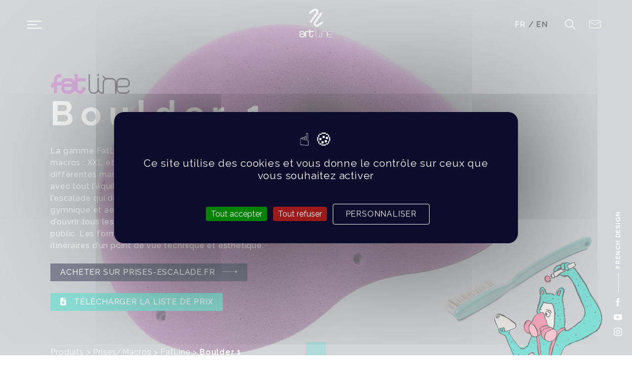

--- FILE ---
content_type: text/html; charset=UTF-8
request_url: https://www.artline-holds.com/produit/fatline-boulder-1/
body_size: 18311
content:
<!doctype html>

<html lang="fr">
<head>

	<title>Boulder 1 - Artline Holds</title>
	<meta name="description" content="Concepteur de prises et volumes d&#039;escalade" />

	<meta charset="utf-8" />
	<meta http-equiv="X-UA-Compatible" content="IE=edge" />
	<meta name="viewport" content="width=device-width, initial-scale=1, user-scalable=no" />
	<meta name="facebook-domain-verification" content="2ttbwtbwcwori941r9rgae6bwou4n6" />
	
	<link rel="preconnect" href="https://fonts.gstatic.com">
	<link href="https://fonts.googleapis.com/css2?family=Raleway:wght@100;200;300;400;500;600;700;800;900&display=swap" rel="stylesheet">
	<link rel="apple-touch-icon" sizes="57x57" href="https://www.artline-holds.com/wp-content/themes/artline-holds/fav/apple-icon-57x57.png">
	<link rel="apple-touch-icon" sizes="60x60" href="https://www.artline-holds.com/wp-content/themes/artline-holds/fav/apple-icon-60x60.png">
	<link rel="apple-touch-icon" sizes="72x72" href="https://www.artline-holds.com/wp-content/themes/artline-holds/fav/apple-icon-72x72.png">
	<link rel="apple-touch-icon" sizes="76x76" href="https://www.artline-holds.com/wp-content/themes/artline-holds/fav/apple-icon-76x76.png">
	<link rel="apple-touch-icon" sizes="114x114" href="https://www.artline-holds.com/wp-content/themes/artline-holds/fav/apple-icon-114x114.png">
	<link rel="apple-touch-icon" sizes="120x120" href="https://www.artline-holds.com/wp-content/themes/artline-holds/fav/apple-icon-120x120.png">
	<link rel="apple-touch-icon" sizes="144x144" href="https://www.artline-holds.com/wp-content/themes/artline-holds/fav/apple-icon-144x144.png">
	<link rel="apple-touch-icon" sizes="152x152" href="https://www.artline-holds.com/wp-content/themes/artline-holds/fav/apple-icon-152x152.png">
	<link rel="apple-touch-icon" sizes="180x180" href="https://www.artline-holds.com/wp-content/themes/artline-holds/fav/apple-icon-180x180.png">
	<link rel="icon" type="image/png" sizes="192x192"  href="https://www.artline-holds.com/wp-content/themes/artline-holds/fav/android-icon-192x192.png">
	<link rel="icon" type="image/png" sizes="32x32" href="https://www.artline-holds.com/wp-content/themes/artline-holds/fav/favicon-32x32.png">
	<link rel="icon" type="image/png" sizes="96x96" href="https://www.artline-holds.com/wp-content/themes/artline-holds/fav/favicon-96x96.png">
	<link rel="icon" type="image/png" sizes="16x16" href="https://www.artline-holds.com/wp-content/themes/artline-holds/fav/favicon-16x16.png">
	<meta name="msapplication-TileColor" content="#ffffff">
	<meta name="msapplication-TileImage" content="https://www.artline-holds.com/wp-content/themes/artline-holds/fav/ms-icon-144x144.png">
	<meta name="theme-color" content="#ffffff">
	
	
	<!-- Global site tag (gtag.js) - Google Analytics -->
	<!--<script async src="https://www.googletagmanager.com/gtag/js?id=UA-35480486-2"></script>
	<script>
	  window.dataLayer = window.dataLayer || [];
	  function gtag(){dataLayer.push(arguments);}
	  gtag('js', new Date());

	  gtag('config', 'UA-35480486-2');
	</script>
	<!-- End Global site tag (gtag.js) - Google Analytics -->
	
	<!-- Google tag (gtag.js) --> 
	<script async src="https://www.googletagmanager.com/gtag/js?id=AW-622789514"></script> <script> window.dataLayer = window.dataLayer || []; function gtag(){dataLayer.push(arguments);} gtag('js', new Date()); gtag('config', 'AW-622789514'); </script>
	
	<!-- Google tag (gtag.js) -->
<script async src="https://www.googletagmanager.com/gtag/js?id=G-1EZRYYPHPP"></script>
<script>
  window.dataLayer = window.dataLayer || [];
  function gtag(){dataLayer.push(arguments);}
  gtag('js', new Date());

  gtag('config', 'G-1EZRYYPHPP');
</script>

	
	<!-- Font Awesome Script -->
	<script src="https://kit.fontawesome.com/e778477b7c.js" crossorigin="anonymous"></script>
	<!-- End Font Awesome Script -->
	
	<script type="text/javascript" src="https://www.artline-holds.com/wp-content/themes/artline-holds/library/tarteaucitron/tarteaucitron.js"></script>
	 <script type="text/javascript">
        tarteaucitron.init({
    	  "privacyUrl": "", /* Privacy policy url */
          "bodyPosition": "bottom", /* or top to bring it as first element for accessibility */

    	  "hashtag": "#tarteaucitron", /* Open the panel with this hashtag */
    	  "cookieName": "tarteaucitron", /* Cookie name */
    
    	  "orientation": "middle", /* Banner position (top - bottom) */
       
          "groupServices": false, /* Group services by category */
          "showDetailsOnClick": true, /* Click to expand the description */
          "serviceDefaultState": "wait", /* Default state (true - wait - false) */
                           
    	  "showAlertSmall": false, /* Show the small banner on bottom right */
    	  "cookieslist": false, /* Show the cookie list */
                           
          "closePopup": false, /* Show a close X on the banner */

          "showIcon": false, /* Show cookie icon to manage cookies */
          //"iconSrc": "", /* Optionnal: URL or base64 encoded image */
          "iconPosition": "BottomRight", /* BottomRight, BottomLeft, TopRight and TopLeft */

    	  "adblocker": false, /* Show a Warning if an adblocker is detected */
                           
          "DenyAllCta" : true, /* Show the deny all button */
          "AcceptAllCta" : true, /* Show the accept all button when highPrivacy on */
          "highPrivacy": true, /* HIGHLY RECOMMANDED Disable auto consent */
          "alwaysNeedConsent": false, /* Ask the consent for "Privacy by design" services */
                           
    	  "handleBrowserDNTRequest": false, /* If Do Not Track == 1, disallow all */

    	  "removeCredit": false, /* Remove credit link */
    	  "moreInfoLink": true, /* Show more info link */

          "useExternalCss": false, /* If false, the tarteaucitron.css file will be loaded */
          "useExternalJs": false, /* If false, the tarteaucitron.js file will be loaded */

    	  //"cookieDomain": ".my-multisite-domaine.fr", /* Shared cookie for multisite */
                          
          "readmoreLink": "", /* Change the default readmore link */

          "mandatory": true, /* Show a message about mandatory cookies */
          "mandatoryCta": true, /* Show the disabled accept button when mandatory on */
    
          //"customCloserId": "", /* Optional a11y: Custom element ID used to open the panel */
          
          "googleConsentMode": true, /* Enable Google Consent Mode v2 for Google ads and GA4 */
          
          "partnersList": false /* Show the number of partners on the popup/middle banner */
        });
        </script>
	
	<script type="text/javascript">
        tarteaucitron.user.facebookpixelId = '266751037972926'; tarteaucitron.user.facebookpixelMore = function () { /* add here your optionnal facebook pixel function */ };
        (tarteaucitron.job = tarteaucitron.job || []).push('facebookpixel');
	</script>
	
	<script type="text/javascript">
        tarteaucitron.user.googleadsId = '358-069-4986';
        (tarteaucitron.job = tarteaucitron.job || []).push('googleads');
        </script>

    <!-- Facebook Pixel Code -->
	<script>
	!function(f,b,e,v,n,t,s)
	{if(f.fbq)return;n=f.fbq=function(){n.callMethod?
	n.callMethod.apply(n,arguments):n.queue.push(arguments)};
	if(!f._fbq)f._fbq=n;n.push=n;n.loaded=!0;n.version='2.0';
	n.queue=[];t=b.createElement(e);t.async=!0;
	t.src=v;s=b.getElementsByTagName(e)[0];
	s.parentNode.insertBefore(t,s)}(window, document,'script',
	'https://connect.facebook.net/en_US/fbevents.js');
	fbq('init', '266751037972926');
	fbq('track', 'PageView');
	</script>
	<noscript><img height="1" width="1" style="display:none"
	src="https://www.facebook.com/tr?id=266751037972926&ev=PageView&noscript=1"
	/></noscript>
	<!-- End Facebook Pixel Code -->

<meta name='robots' content='index, follow, max-image-preview:large, max-snippet:-1, max-video-preview:-1' />

	<!-- This site is optimized with the Yoast SEO plugin v26.8 - https://yoast.com/product/yoast-seo-wordpress/ -->
	<link rel="canonical" href="https://www.artline-holds.com/produit/fatline-boulder-1/" />
	<meta property="og:locale" content="fr_FR" />
	<meta property="og:type" content="article" />
	<meta property="og:title" content="Boulder 1 - Artline Holds" />
	<meta property="og:description" content="La gamme FatLine est spécifiquement dédiée aux prises de grande taille ou macros : XXL et XXXL. Ces prises sont plus complexes et peuvent se saisir de différentes manières. Il ne suffit plus de tirer sur la prise, il faut l&rsquo;appréhender avec tout l&rsquo;équilibre du corps. Elle correspond à la nouvelle gestuelle de l&rsquo;escalade qui [&hellip;]" />
	<meta property="og:url" content="https://www.artline-holds.com/produit/fatline-boulder-1/" />
	<meta property="og:site_name" content="Artline Holds" />
	<meta property="article:publisher" content="https://www.facebook.com/Artlineholds/" />
	<meta property="article:modified_time" content="2023-05-26T13:44:35+00:00" />
	<meta property="og:image" content="https://www.artline-holds.com/wp-content/uploads/2019/12/ArtLine-FatLine-Boulder1-3.jpg" />
	<meta property="og:image:width" content="2500" />
	<meta property="og:image:height" content="1368" />
	<meta property="og:image:type" content="image/jpeg" />
	<meta name="twitter:card" content="summary_large_image" />
	<meta name="twitter:label1" content="Durée de lecture estimée" />
	<meta name="twitter:data1" content="1 minute" />
	<script type="application/ld+json" class="yoast-schema-graph">{"@context":"https://schema.org","@graph":[{"@type":"WebPage","@id":"https://www.artline-holds.com/produit/fatline-boulder-1/","url":"https://www.artline-holds.com/produit/fatline-boulder-1/","name":"Boulder 1 - Artline Holds","isPartOf":{"@id":"https://www.artline-holds.com/#website"},"primaryImageOfPage":{"@id":"https://www.artline-holds.com/produit/fatline-boulder-1/#primaryimage"},"image":{"@id":"https://www.artline-holds.com/produit/fatline-boulder-1/#primaryimage"},"thumbnailUrl":"https://www.artline-holds.com/wp-content/uploads/2019/12/ArtLine-FatLine-Boulder1-3.jpg","datePublished":"2019-12-06T12:49:29+00:00","dateModified":"2023-05-26T13:44:35+00:00","breadcrumb":{"@id":"https://www.artline-holds.com/produit/fatline-boulder-1/#breadcrumb"},"inLanguage":"fr-FR","potentialAction":[{"@type":"ReadAction","target":["https://www.artline-holds.com/produit/fatline-boulder-1/"]}]},{"@type":"ImageObject","inLanguage":"fr-FR","@id":"https://www.artline-holds.com/produit/fatline-boulder-1/#primaryimage","url":"https://www.artline-holds.com/wp-content/uploads/2019/12/ArtLine-FatLine-Boulder1-3.jpg","contentUrl":"https://www.artline-holds.com/wp-content/uploads/2019/12/ArtLine-FatLine-Boulder1-3.jpg","width":2500,"height":1368},{"@type":"BreadcrumbList","@id":"https://www.artline-holds.com/produit/fatline-boulder-1/#breadcrumb","itemListElement":[{"@type":"ListItem","position":1,"name":"Produits","item":"https://www.artline-holds.com/produit/"},{"@type":"ListItem","position":2,"name":"Prises/Macros","item":"https://www.artline-holds.com/produits/prises/"},{"@type":"ListItem","position":3,"name":"FatLine","item":"https://www.artline-holds.com/produits/fatline/"},{"@type":"ListItem","position":4,"name":"Boulder 1"}]},{"@type":"WebSite","@id":"https://www.artline-holds.com/#website","url":"https://www.artline-holds.com/","name":"Artline Holds","description":"Concepteur de prises et volumes d&#039;escalade","publisher":{"@id":"https://www.artline-holds.com/#organization"},"potentialAction":[{"@type":"SearchAction","target":{"@type":"EntryPoint","urlTemplate":"https://www.artline-holds.com/?s={search_term_string}"},"query-input":{"@type":"PropertyValueSpecification","valueRequired":true,"valueName":"search_term_string"}}],"inLanguage":"fr-FR"},{"@type":"Organization","@id":"https://www.artline-holds.com/#organization","name":"Artline Holds","url":"https://www.artline-holds.com/","logo":{"@type":"ImageObject","inLanguage":"fr-FR","@id":"https://www.artline-holds.com/#/schema/logo/image/","url":"https://www.artline-holds.com/wp-content/uploads/2020/05/logo-artline-full.svg","contentUrl":"https://www.artline-holds.com/wp-content/uploads/2020/05/logo-artline-full.svg","width":1,"height":1,"caption":"Artline Holds"},"image":{"@id":"https://www.artline-holds.com/#/schema/logo/image/"},"sameAs":["https://www.facebook.com/Artlineholds/","https://www.instagram.com/artlineholds/","https://www.youtube.com/channel/UCDAJLGWf5CZYXcBhHxhDD7g"]}]}</script>
	<!-- / Yoast SEO plugin. -->


<script type='application/javascript'  id='pys-version-script'>console.log('PixelYourSite Free version 11.1.5.2');</script>
<link rel="alternate" type="application/rss+xml" title="Artline Holds &raquo; Flux" href="https://www.artline-holds.com/feed/" />
<link rel="alternate" type="application/rss+xml" title="Artline Holds &raquo; Flux des commentaires" href="https://www.artline-holds.com/comments/feed/" />
<link rel="alternate" title="oEmbed (JSON)" type="application/json+oembed" href="https://www.artline-holds.com/wp-json/oembed/1.0/embed?url=https%3A%2F%2Fwww.artline-holds.com%2Fproduit%2Ffatline-boulder-1%2F" />
<link rel="alternate" title="oEmbed (XML)" type="text/xml+oembed" href="https://www.artline-holds.com/wp-json/oembed/1.0/embed?url=https%3A%2F%2Fwww.artline-holds.com%2Fproduit%2Ffatline-boulder-1%2F&#038;format=xml" />
<style id='wp-img-auto-sizes-contain-inline-css' type='text/css'>
img:is([sizes=auto i],[sizes^="auto," i]){contain-intrinsic-size:3000px 1500px}
/*# sourceURL=wp-img-auto-sizes-contain-inline-css */
</style>
<link rel='stylesheet' id='wp-block-library-css' href='https://www.artline-holds.com/wp-includes/css/dist/block-library/style.min.css' type='text/css' media='all' />
<style id='global-styles-inline-css' type='text/css'>
:root{--wp--preset--aspect-ratio--square: 1;--wp--preset--aspect-ratio--4-3: 4/3;--wp--preset--aspect-ratio--3-4: 3/4;--wp--preset--aspect-ratio--3-2: 3/2;--wp--preset--aspect-ratio--2-3: 2/3;--wp--preset--aspect-ratio--16-9: 16/9;--wp--preset--aspect-ratio--9-16: 9/16;--wp--preset--color--black: #000000;--wp--preset--color--cyan-bluish-gray: #abb8c3;--wp--preset--color--white: #ffffff;--wp--preset--color--pale-pink: #f78da7;--wp--preset--color--vivid-red: #cf2e2e;--wp--preset--color--luminous-vivid-orange: #ff6900;--wp--preset--color--luminous-vivid-amber: #fcb900;--wp--preset--color--light-green-cyan: #7bdcb5;--wp--preset--color--vivid-green-cyan: #00d084;--wp--preset--color--pale-cyan-blue: #8ed1fc;--wp--preset--color--vivid-cyan-blue: #0693e3;--wp--preset--color--vivid-purple: #9b51e0;--wp--preset--gradient--vivid-cyan-blue-to-vivid-purple: linear-gradient(135deg,rgb(6,147,227) 0%,rgb(155,81,224) 100%);--wp--preset--gradient--light-green-cyan-to-vivid-green-cyan: linear-gradient(135deg,rgb(122,220,180) 0%,rgb(0,208,130) 100%);--wp--preset--gradient--luminous-vivid-amber-to-luminous-vivid-orange: linear-gradient(135deg,rgb(252,185,0) 0%,rgb(255,105,0) 100%);--wp--preset--gradient--luminous-vivid-orange-to-vivid-red: linear-gradient(135deg,rgb(255,105,0) 0%,rgb(207,46,46) 100%);--wp--preset--gradient--very-light-gray-to-cyan-bluish-gray: linear-gradient(135deg,rgb(238,238,238) 0%,rgb(169,184,195) 100%);--wp--preset--gradient--cool-to-warm-spectrum: linear-gradient(135deg,rgb(74,234,220) 0%,rgb(151,120,209) 20%,rgb(207,42,186) 40%,rgb(238,44,130) 60%,rgb(251,105,98) 80%,rgb(254,248,76) 100%);--wp--preset--gradient--blush-light-purple: linear-gradient(135deg,rgb(255,206,236) 0%,rgb(152,150,240) 100%);--wp--preset--gradient--blush-bordeaux: linear-gradient(135deg,rgb(254,205,165) 0%,rgb(254,45,45) 50%,rgb(107,0,62) 100%);--wp--preset--gradient--luminous-dusk: linear-gradient(135deg,rgb(255,203,112) 0%,rgb(199,81,192) 50%,rgb(65,88,208) 100%);--wp--preset--gradient--pale-ocean: linear-gradient(135deg,rgb(255,245,203) 0%,rgb(182,227,212) 50%,rgb(51,167,181) 100%);--wp--preset--gradient--electric-grass: linear-gradient(135deg,rgb(202,248,128) 0%,rgb(113,206,126) 100%);--wp--preset--gradient--midnight: linear-gradient(135deg,rgb(2,3,129) 0%,rgb(40,116,252) 100%);--wp--preset--font-size--small: 13px;--wp--preset--font-size--medium: 20px;--wp--preset--font-size--large: 36px;--wp--preset--font-size--x-large: 42px;--wp--preset--spacing--20: 0.44rem;--wp--preset--spacing--30: 0.67rem;--wp--preset--spacing--40: 1rem;--wp--preset--spacing--50: 1.5rem;--wp--preset--spacing--60: 2.25rem;--wp--preset--spacing--70: 3.38rem;--wp--preset--spacing--80: 5.06rem;--wp--preset--shadow--natural: 6px 6px 9px rgba(0, 0, 0, 0.2);--wp--preset--shadow--deep: 12px 12px 50px rgba(0, 0, 0, 0.4);--wp--preset--shadow--sharp: 6px 6px 0px rgba(0, 0, 0, 0.2);--wp--preset--shadow--outlined: 6px 6px 0px -3px rgb(255, 255, 255), 6px 6px rgb(0, 0, 0);--wp--preset--shadow--crisp: 6px 6px 0px rgb(0, 0, 0);}:where(.is-layout-flex){gap: 0.5em;}:where(.is-layout-grid){gap: 0.5em;}body .is-layout-flex{display: flex;}.is-layout-flex{flex-wrap: wrap;align-items: center;}.is-layout-flex > :is(*, div){margin: 0;}body .is-layout-grid{display: grid;}.is-layout-grid > :is(*, div){margin: 0;}:where(.wp-block-columns.is-layout-flex){gap: 2em;}:where(.wp-block-columns.is-layout-grid){gap: 2em;}:where(.wp-block-post-template.is-layout-flex){gap: 1.25em;}:where(.wp-block-post-template.is-layout-grid){gap: 1.25em;}.has-black-color{color: var(--wp--preset--color--black) !important;}.has-cyan-bluish-gray-color{color: var(--wp--preset--color--cyan-bluish-gray) !important;}.has-white-color{color: var(--wp--preset--color--white) !important;}.has-pale-pink-color{color: var(--wp--preset--color--pale-pink) !important;}.has-vivid-red-color{color: var(--wp--preset--color--vivid-red) !important;}.has-luminous-vivid-orange-color{color: var(--wp--preset--color--luminous-vivid-orange) !important;}.has-luminous-vivid-amber-color{color: var(--wp--preset--color--luminous-vivid-amber) !important;}.has-light-green-cyan-color{color: var(--wp--preset--color--light-green-cyan) !important;}.has-vivid-green-cyan-color{color: var(--wp--preset--color--vivid-green-cyan) !important;}.has-pale-cyan-blue-color{color: var(--wp--preset--color--pale-cyan-blue) !important;}.has-vivid-cyan-blue-color{color: var(--wp--preset--color--vivid-cyan-blue) !important;}.has-vivid-purple-color{color: var(--wp--preset--color--vivid-purple) !important;}.has-black-background-color{background-color: var(--wp--preset--color--black) !important;}.has-cyan-bluish-gray-background-color{background-color: var(--wp--preset--color--cyan-bluish-gray) !important;}.has-white-background-color{background-color: var(--wp--preset--color--white) !important;}.has-pale-pink-background-color{background-color: var(--wp--preset--color--pale-pink) !important;}.has-vivid-red-background-color{background-color: var(--wp--preset--color--vivid-red) !important;}.has-luminous-vivid-orange-background-color{background-color: var(--wp--preset--color--luminous-vivid-orange) !important;}.has-luminous-vivid-amber-background-color{background-color: var(--wp--preset--color--luminous-vivid-amber) !important;}.has-light-green-cyan-background-color{background-color: var(--wp--preset--color--light-green-cyan) !important;}.has-vivid-green-cyan-background-color{background-color: var(--wp--preset--color--vivid-green-cyan) !important;}.has-pale-cyan-blue-background-color{background-color: var(--wp--preset--color--pale-cyan-blue) !important;}.has-vivid-cyan-blue-background-color{background-color: var(--wp--preset--color--vivid-cyan-blue) !important;}.has-vivid-purple-background-color{background-color: var(--wp--preset--color--vivid-purple) !important;}.has-black-border-color{border-color: var(--wp--preset--color--black) !important;}.has-cyan-bluish-gray-border-color{border-color: var(--wp--preset--color--cyan-bluish-gray) !important;}.has-white-border-color{border-color: var(--wp--preset--color--white) !important;}.has-pale-pink-border-color{border-color: var(--wp--preset--color--pale-pink) !important;}.has-vivid-red-border-color{border-color: var(--wp--preset--color--vivid-red) !important;}.has-luminous-vivid-orange-border-color{border-color: var(--wp--preset--color--luminous-vivid-orange) !important;}.has-luminous-vivid-amber-border-color{border-color: var(--wp--preset--color--luminous-vivid-amber) !important;}.has-light-green-cyan-border-color{border-color: var(--wp--preset--color--light-green-cyan) !important;}.has-vivid-green-cyan-border-color{border-color: var(--wp--preset--color--vivid-green-cyan) !important;}.has-pale-cyan-blue-border-color{border-color: var(--wp--preset--color--pale-cyan-blue) !important;}.has-vivid-cyan-blue-border-color{border-color: var(--wp--preset--color--vivid-cyan-blue) !important;}.has-vivid-purple-border-color{border-color: var(--wp--preset--color--vivid-purple) !important;}.has-vivid-cyan-blue-to-vivid-purple-gradient-background{background: var(--wp--preset--gradient--vivid-cyan-blue-to-vivid-purple) !important;}.has-light-green-cyan-to-vivid-green-cyan-gradient-background{background: var(--wp--preset--gradient--light-green-cyan-to-vivid-green-cyan) !important;}.has-luminous-vivid-amber-to-luminous-vivid-orange-gradient-background{background: var(--wp--preset--gradient--luminous-vivid-amber-to-luminous-vivid-orange) !important;}.has-luminous-vivid-orange-to-vivid-red-gradient-background{background: var(--wp--preset--gradient--luminous-vivid-orange-to-vivid-red) !important;}.has-very-light-gray-to-cyan-bluish-gray-gradient-background{background: var(--wp--preset--gradient--very-light-gray-to-cyan-bluish-gray) !important;}.has-cool-to-warm-spectrum-gradient-background{background: var(--wp--preset--gradient--cool-to-warm-spectrum) !important;}.has-blush-light-purple-gradient-background{background: var(--wp--preset--gradient--blush-light-purple) !important;}.has-blush-bordeaux-gradient-background{background: var(--wp--preset--gradient--blush-bordeaux) !important;}.has-luminous-dusk-gradient-background{background: var(--wp--preset--gradient--luminous-dusk) !important;}.has-pale-ocean-gradient-background{background: var(--wp--preset--gradient--pale-ocean) !important;}.has-electric-grass-gradient-background{background: var(--wp--preset--gradient--electric-grass) !important;}.has-midnight-gradient-background{background: var(--wp--preset--gradient--midnight) !important;}.has-small-font-size{font-size: var(--wp--preset--font-size--small) !important;}.has-medium-font-size{font-size: var(--wp--preset--font-size--medium) !important;}.has-large-font-size{font-size: var(--wp--preset--font-size--large) !important;}.has-x-large-font-size{font-size: var(--wp--preset--font-size--x-large) !important;}
/*# sourceURL=global-styles-inline-css */
</style>

<style id='classic-theme-styles-inline-css' type='text/css'>
/*! This file is auto-generated */
.wp-block-button__link{color:#fff;background-color:#32373c;border-radius:9999px;box-shadow:none;text-decoration:none;padding:calc(.667em + 2px) calc(1.333em + 2px);font-size:1.125em}.wp-block-file__button{background:#32373c;color:#fff;text-decoration:none}
/*# sourceURL=/wp-includes/css/classic-themes.min.css */
</style>
<link rel='stylesheet' id='wp-components-css' href='https://www.artline-holds.com/wp-includes/css/dist/components/style.min.css' type='text/css' media='all' />
<link rel='stylesheet' id='wp-preferences-css' href='https://www.artline-holds.com/wp-includes/css/dist/preferences/style.min.css' type='text/css' media='all' />
<link rel='stylesheet' id='wp-block-editor-css' href='https://www.artline-holds.com/wp-includes/css/dist/block-editor/style.min.css' type='text/css' media='all' />
<link rel='stylesheet' id='popup-maker-block-library-style-css' href='https://www.artline-holds.com/wp-content/plugins/popup-maker/dist/packages/block-library-style.css' type='text/css' media='all' />
<link rel='stylesheet' id='pmfcf-sweetalert2-style-css' href='https://www.artline-holds.com/wp-content/plugins/popup-message-contact-form-7/css/sweetalert2.min.css' type='text/css' media='all' />
<link rel='stylesheet' id='pmfcf-style-css' href='https://www.artline-holds.com/wp-content/plugins/popup-message-contact-form-7/css/style.css' type='text/css' media='all' />
<link rel='stylesheet' id='popup-maker-site-css' href='//www.artline-holds.com/wp-content/uploads/90e3b0cdc4f43198aa6d25be12dbb934.css?generated=1768409570' type='text/css' media='all' />
<link rel='stylesheet' id='sib-front-css-css' href='https://www.artline-holds.com/wp-content/plugins/mailin/css/mailin-front.css' type='text/css' media='all' />
<link rel='stylesheet' id='bones-stylesheet-css' href='https://www.artline-holds.com/wp-content/themes/artline-holds/library/css/style.css?ver=1.3' type='text/css' media='all' />
<link rel='stylesheet' id='theme-custom-css-css' href='https://www.artline-holds.com/wp-content/themes/artline-holds/library/css/custom.css?ver=1.3' type='text/css' media='all' />
<script type="text/javascript" src="https://www.artline-holds.com/wp-content/plugins/popup-message-contact-form-7/js/popupscript.js" id="pmfcf-script-popupscript-js"></script>
<script type="text/javascript" src="https://www.artline-holds.com/wp-content/plugins/popup-message-contact-form-7/js/sweetalert2.all.min.js" id="pmfcf-script-sweetalert2-js"></script>
<script type="text/javascript" src="https://www.artline-holds.com/wp-content/plugins/popup-message-contact-form-7/js/jscolor.js" id="pmfcf-jscolor-js"></script>
<script type="text/javascript" id="jquery-core-js-extra">
/* <![CDATA[ */
var pysFacebookRest = {"restApiUrl":"https://www.artline-holds.com/wp-json/pys-facebook/v1/event","debug":""};
//# sourceURL=jquery-core-js-extra
/* ]]> */
</script>
<script type="text/javascript" src="https://www.artline-holds.com/wp-includes/js/jquery/jquery.min.js" id="jquery-core-js"></script>
<script type="text/javascript" src="https://www.artline-holds.com/wp-includes/js/jquery/jquery-migrate.min.js" id="jquery-migrate-js"></script>
<script type="text/javascript" src="https://www.artline-holds.com/wp-content/plugins/pixelyoursite/dist/scripts/jquery.bind-first-0.2.3.min.js" id="jquery-bind-first-js"></script>
<script type="text/javascript" src="https://www.artline-holds.com/wp-content/plugins/pixelyoursite/dist/scripts/js.cookie-2.1.3.min.js" id="js-cookie-pys-js"></script>
<script type="text/javascript" src="https://www.artline-holds.com/wp-content/plugins/pixelyoursite/dist/scripts/tld.min.js" id="js-tld-js"></script>
<script type="text/javascript" id="pys-js-extra">
/* <![CDATA[ */
var pysOptions = {"staticEvents":{"facebook":{"init_event":[{"delay":0,"type":"static","ajaxFire":false,"name":"PageView","pixelIds":["266751037972926"],"eventID":"f0626a0c-c3a4-46eb-a119-8015a84df109","params":{"page_title":"Boulder 1","post_type":"product","post_id":437,"plugin":"PixelYourSite","user_role":"guest","event_url":"www.artline-holds.com/produit/fatline-boulder-1/"},"e_id":"init_event","ids":[],"hasTimeWindow":false,"timeWindow":0,"woo_order":"","edd_order":""}]}},"dynamicEvents":[],"triggerEvents":[],"triggerEventTypes":[],"facebook":{"pixelIds":["266751037972926"],"advancedMatching":[],"advancedMatchingEnabled":false,"removeMetadata":true,"wooVariableAsSimple":false,"serverApiEnabled":true,"wooCRSendFromServer":false,"send_external_id":null,"enabled_medical":false,"do_not_track_medical_param":["event_url","post_title","page_title","landing_page","content_name","categories","category_name","tags"],"meta_ldu":false},"debug":"","siteUrl":"https://www.artline-holds.com","ajaxUrl":"https://www.artline-holds.com/wp-admin/admin-ajax.php","ajax_event":"047ed2c4a6","enable_remove_download_url_param":"1","cookie_duration":"7","last_visit_duration":"60","enable_success_send_form":"","ajaxForServerEvent":"1","ajaxForServerStaticEvent":"1","useSendBeacon":"1","send_external_id":"1","external_id_expire":"180","track_cookie_for_subdomains":"1","google_consent_mode":"1","gdpr":{"ajax_enabled":false,"all_disabled_by_api":false,"facebook_disabled_by_api":false,"analytics_disabled_by_api":false,"google_ads_disabled_by_api":false,"pinterest_disabled_by_api":false,"bing_disabled_by_api":false,"reddit_disabled_by_api":false,"externalID_disabled_by_api":false,"facebook_prior_consent_enabled":true,"analytics_prior_consent_enabled":true,"google_ads_prior_consent_enabled":null,"pinterest_prior_consent_enabled":true,"bing_prior_consent_enabled":true,"cookiebot_integration_enabled":false,"cookiebot_facebook_consent_category":"marketing","cookiebot_analytics_consent_category":"statistics","cookiebot_tiktok_consent_category":"marketing","cookiebot_google_ads_consent_category":"marketing","cookiebot_pinterest_consent_category":"marketing","cookiebot_bing_consent_category":"marketing","consent_magic_integration_enabled":false,"real_cookie_banner_integration_enabled":false,"cookie_notice_integration_enabled":false,"cookie_law_info_integration_enabled":false,"analytics_storage":{"enabled":true,"value":"granted","filter":false},"ad_storage":{"enabled":true,"value":"granted","filter":false},"ad_user_data":{"enabled":true,"value":"granted","filter":false},"ad_personalization":{"enabled":true,"value":"granted","filter":false}},"cookie":{"disabled_all_cookie":false,"disabled_start_session_cookie":false,"disabled_advanced_form_data_cookie":false,"disabled_landing_page_cookie":false,"disabled_first_visit_cookie":false,"disabled_trafficsource_cookie":false,"disabled_utmTerms_cookie":false,"disabled_utmId_cookie":false},"tracking_analytics":{"TrafficSource":"direct","TrafficLanding":"undefined","TrafficUtms":[],"TrafficUtmsId":[]},"GATags":{"ga_datalayer_type":"default","ga_datalayer_name":"dataLayerPYS"},"woo":{"enabled":false},"edd":{"enabled":false},"cache_bypass":"1769117281"};
//# sourceURL=pys-js-extra
/* ]]> */
</script>
<script type="text/javascript" src="https://www.artline-holds.com/wp-content/plugins/pixelyoursite/dist/scripts/public.js" id="pys-js"></script>
<script type="text/javascript" id="sib-front-js-js-extra">
/* <![CDATA[ */
var sibErrMsg = {"invalidMail":"Veuillez entrer une adresse e-mail valide.","requiredField":"Veuillez compl\u00e9ter les champs obligatoires.","invalidDateFormat":"Veuillez entrer une date valide.","invalidSMSFormat":"Veuillez entrer une num\u00e9ro de t\u00e9l\u00e9phone valide."};
var ajax_sib_front_object = {"ajax_url":"https://www.artline-holds.com/wp-admin/admin-ajax.php","ajax_nonce":"e7b2d9aa11","flag_url":"https://www.artline-holds.com/wp-content/plugins/mailin/img/flags/"};
//# sourceURL=sib-front-js-js-extra
/* ]]> */
</script>
<script type="text/javascript" src="https://www.artline-holds.com/wp-content/plugins/mailin/js/mailin-front.js" id="sib-front-js-js"></script>
<link rel="https://api.w.org/" href="https://www.artline-holds.com/wp-json/" /><link rel='shortlink' href='https://www.artline-holds.com/?p=437' />
<meta name="generator" content="WPML ver:4.8.6 stt:1,4;" />
	<!-- GTM DFM -->
	<script>(function(w,d,s,l,i){w[l]=w[l]||[];w[l].push({'gtm.start':
	new Date().getTime(),event:'gtm.js'});var f=d.getElementsByTagName(s)[0],
	j=d.createElement(s),dl=l!='dataLayer'?'&l='+l:'';j.async=true;j.src=
	'https://www.googletagmanager.com/gtm.js?id='+i+dl;f.parentNode.insertBefore(j,f);
	})(window,document,'script','dataLayer','GTM-WX6TNC4');</script>
	<!-- End GTM DFM -->
	<meta property="product:retailer_item_id" content="437">
		<meta property="og:availability" content="in stock">
		<meta property="og:price:amount" content="115">
		<meta property="og:price:currency" content="EUR"><script type="text/javascript" src="https://cdn.brevo.com/js/sdk-loader.js" async></script>
<script type="text/javascript">
  window.Brevo = window.Brevo || [];
  window.Brevo.push(['init', {"client_key":"at9l51d5snbrwsf4fxyz1224","email_id":null,"push":{"customDomain":"https:\/\/www.artline-holds.com\/wp-content\/plugins\/mailin\/"},"service_worker_url":"sw.js?key=${key}","frame_url":"brevo-frame.html"}]);
</script>		<style type="text/css" id="wp-custom-css">
			.postid-4511 .galery-title,
.postid-4787 .galery-title {
	margin-top:0px;
}		</style>
		
</head>


<body class="wp-singular product-template-default single single-product postid-437 wp-theme-artline-holds fatline">

<!-- GTM DFM (noscript) -->
<noscript><iframe src="https://www.googletagmanager.com/ns.html?id=GTM-WX6TNC4"
height="0" width="0" style="display:none;visibility:hidden"></iframe></noscript>
<!-- End GTM DFM (noscript) -->

<div class="cbo-global">

	<header class="cbo-header">
		<button type="button" class="header-burger">
			<span></span>
		</button>
		<a href="https://www.artline-holds.com" class="header-logo">
			<img src="https://www.artline-holds.com/wp-content/themes/artline-holds/library/images/artline-animated-logo-white-transparent-background.gif" alt="artline" />
		</a>
		<div class="header-languages">
								<a href="https://www.artline-holds.com/produit/fatline-boulder-1/" class="active">
				fr		
			</a>
								<span class="sep">/</span>
						<a href="https://www.artline-holds.com/en/product/fatline-boulder-1/" class="">
				en		
			</a>
				</div>
		<a href="https://www.artline-holds.com/nous-contacter/" class="header-contact">
			<i class="icon icon--contact"></i>
		</a>
		<button type="button" class="header-search">
			<i class="icon icon--search"></i>
		</button>
		<div class="header-searchform">
			<div class="search-title cbo-title-2">
				Que recherchez-vous ?			</div>
			<form method="get" action="https://www.artline-holds.com/" class="search-form">
				<input type="text" name="s" placeholder="Tapez votre recherche..." />
				<button type="submit" class="cbo-button">
					Recherche					<i class="icon icon--arrow"></i>
				</button>
			</form>
			<button type="button" class="search-close"></button>
		</div>
		<nav class="header-nav cbo-nav">
			<div class="nav-inner">
				<div class="nav-logo">
					<img src="https://www.artline-holds.com/wp-content/themes/artline-holds/library/images/logo-artline-vertical.svg" alt="artline" />
				</div>
				<div class="nav-main">
					<ul id="menu-menu-principal" class=""><li id="menu-item-3943" class="menu-item menu-item-type-post_type menu-item-object-page menu-item-home menu-item-3943"><a href="https://www.artline-holds.com/">Accueil</a></li>
<li id="menu-item-3955" class="menu-item menu-item-type-custom menu-item-object-custom menu-item-has-children menu-item-3955"><a href="https://www.artline-holds.com/produit/">Produits</a>
<ul class="sub-menu">
	<li id="menu-item-3947" class="menu-item menu-item-type-taxonomy menu-item-object-product_cat current-product-ancestor menu-item-3947"><a href="https://www.artline-holds.com/produits/prises/">Prises/Macros</a></li>
	<li id="menu-item-3948" class="menu-item menu-item-type-taxonomy menu-item-object-product_cat menu-item-3948"><a href="https://www.artline-holds.com/produits/volumes/">Volumes</a></li>
	<li id="menu-item-5148" class="menu-item menu-item-type-taxonomy menu-item-object-product_cat menu-item-5148"><a href="https://www.artline-holds.com/produits/agres/">Agrès</a></li>
</ul>
</li>
<li id="menu-item-3944" class="menu-item menu-item-type-post_type menu-item-object-page current_page_parent menu-item-3944"><a href="https://www.artline-holds.com/actualites/">Actus</a></li>
<li id="menu-item-3945" class="menu-item menu-item-type-post_type menu-item-object-page menu-item-3945"><a href="https://www.artline-holds.com/universartline/">L’univers ArtLine</a></li>
<li id="menu-item-3946" class="menu-item menu-item-type-post_type menu-item-object-page menu-item-3946"><a href="https://www.artline-holds.com/technologies/">Technologies</a></li>
<li id="menu-item-5000" class="menu-item menu-item-type-post_type menu-item-object-page menu-item-5000"><a href="https://www.artline-holds.com/artlab/">ArtLab</a></li>
</ul>				</div>
				<div class="nav-footer">
					<a href="https://www.instagram.com/artlineholds/" target="_blank"><i class="icon icon--instagram"></i></a>
					<a href="https://www.facebook.com/Artlineholds/" target="_blank"><i class="icon icon--facebook"></i></a>
					<a href="https://www.youtube.com/channel/UCDAJLGWf5CZYXcBhHxhDD7g" target="_blank"><i class="icon icon--youtube"></i></a>
					<span class="mention">French design</span>
				</div>
			</div>
		</nav>
	</header>

	<main class="cbo-main">

<section class="cbo-hero hero--product">
	<div class="hero-picture">
		<img data-src="https://www.artline-holds.com/wp-content/uploads/2019/12/ArtLine-FatLine-Boulder1-3-2000x1094.jpg" class="lazy" alt="" />
	</div>
	<div class="hero-inner cbo-container">
	
								<a href="https://www.artline-holds.com/produits/fatline/"><img src="https://www.artline-holds.com/wp-content/uploads/fatline.png" class="image-categorie" alt="fatline" /></a>
						<span class="badge-new">  </span>
			<span class="badge-new">  </span>
		

		<h1 class="hero-title cbo-title-2">
			Boulder 1		</h1>

		<div class="hero-description cbo-cms">
			<div class="description-content">
				<p>La gamme FatLine est spécifiquement dédiée aux prises de grande taille ou macros : XXL et XXXL. Ces prises sont plus complexes et peuvent se saisir de différentes manières. Il ne suffit plus de tirer sur la prise, il faut l&rsquo;appréhender avec tout l&rsquo;équilibre du corps. Elle correspond à la nouvelle gestuelle de l&rsquo;escalade qui devient de plus en plus dynamique et tend même à devenir gymnique et aérienne. La variété des préhensions de cette gamme permet d&rsquo;ouvrir tous les styles et toutes les inclinaisons afin de satisfaire un large public. Les formes sont texturées ou épurées et permettent d&rsquo;enrichir les itinéraires d&rsquo;un point de vue technique et esthétique.</p>
			</div>
						<div class="description-button">
				<p>
					<a href="https://www.prises-escalade.fr/814-30955-fatline-boulder-1.html#/125-compx_pu-black_ral_9005" class="cbo-button button--dark" target="_blank">
						ACHETER SUR PRISES-ESCALADE.FR						<i class="icon icon--arrow"></i>
					</a>
				</p>
				<p>
					<a href="#" class="cbo-button price-list">
					<i style="margin-right:10px;" class="fas fa-file-download"></i>
						TÉLÉCHARGER LA LISTE DE PRIX					</a>
				</p>
			</div>
					</div>

		<div class="hero-breadcrumbs"><span><span><a href="https://www.artline-holds.com/produit/">Produits</a></span> &gt; <span><a href="https://www.artline-holds.com/produits/prises/">Prises/Macros</a></span> &gt; <span><a href="https://www.artline-holds.com/produits/fatline/">FatLine</a></span> &gt; <span class="breadcrumb_last" aria-current="page"><strong>Boulder 1</strong></span></span></div>
	</div>	
	<div class="hero-social cbo-social">
		<span>French design</span>
		<a href="https://www.facebook.com/Artlineholds/" target="_blank"><i class="icon icon--facebook"></i></a>
		<a href="https://www.youtube.com/channel/UCDAJLGWf5CZYXcBhHxhDD7g" target="_blank"><i class="icon icon--youtube"></i></a>
		<a href="https://www.instagram.com/artlineholds/" target="_blank"><i class="icon icon--instagram"></i></a>
	</div>
</section>

<section class="cbo-galery galery--noavatar">
	<div class="galery-inner cbo-container">
	
		
		
		<div class="galery-list">
						<a href="https://www.artline-holds.com/wp-content/uploads/2019/12/ArtLine-FatLine-Boulder1-5.jpg" class="list-el" data-fancybox="galery_product">
				<span class="el-inner">
					<img src="https://www.artline-holds.com/wp-content/uploads/2019/12/ArtLine-FatLine-Boulder1-5-2000x1094.jpg" alt="" />
				</span>
			</a>
						<a href="https://www.artline-holds.com/wp-content/uploads/2019/12/ArtLine-FatLine-Boulder1-4.jpg" class="list-el" data-fancybox="galery_product">
				<span class="el-inner">
					<img src="https://www.artline-holds.com/wp-content/uploads/2019/12/ArtLine-FatLine-Boulder1-4-2000x1094.jpg" alt="" />
				</span>
			</a>
						<a href="https://www.artline-holds.com/wp-content/uploads/2019/12/ArtLine-FatLine-Boulder1-2.jpg" class="list-el" data-fancybox="galery_product">
				<span class="el-inner">
					<img src="https://www.artline-holds.com/wp-content/uploads/2019/12/ArtLine-FatLine-Boulder1-2-2000x1094.jpg" alt="" />
				</span>
			</a>
						<a href="https://www.artline-holds.com/wp-content/uploads/2019/12/ArtLine-FatLine-Boulder1-1.jpg" class="list-el" data-fancybox="galery_product">
				<span class="el-inner">
					<img src="https://www.artline-holds.com/wp-content/uploads/2019/12/ArtLine-FatLine-Boulder1-1-2000x1094.jpg" alt="" />
				</span>
			</a>
						<a href="https://www.artline-holds.com/wp-content/uploads/2019/12/ArtLine-FatLine-Boulder1-3.jpg" class="list-el" data-fancybox="galery_product">
				<span class="el-inner">
					<img src="https://www.artline-holds.com/wp-content/uploads/2019/12/ArtLine-FatLine-Boulder1-3-2000x1094.jpg" alt="" />
				</span>
			</a>
					</div>
	</div>	
</section>

<section class="cbo-productsheet">
	<div class="productsheet-inner cbo-container">

		<div class="productsheet-nav">
						<a href="#" data-tab="1" class="active">Informations						
						
						
						<a href="#" data-tab="4">Couleurs					</div>

		<div class="productsheet-tabs">

						<div class="tabs-el active" data-tab="1">
				<a href="#" class="el-button cbo-title-3">
					Informations				</a>
				<div class="el-content">
					<ul>
<li>Taille : XXL</li>
<li>Nombre de prises : 1</li>
<li>Préhension : plat</li>
<li>Matériau : polyuréthane</li>
<li>Poids : 2.6 kg</li>
</ul>
				</div>
			</div>
			
			
			
						<div class="tabs-el" data-tab="4">
				<a href="#" class="el-button cbo-title-3">
					Couleurs				</a>
				<div class="el-content">
					<div class="content-colors">
											<div class="colors-el">
							<div class="el-color" style="background:#009933"></div>
							<div class="el-name">Green US 16-16</div>
						</div>
											<div class="colors-el">
							<div class="el-color" style="background:#fcdb00"></div>
							<div class="el-name">Yellow Pantone 116C</div>
						</div>
											<div class="colors-el">
							<div class="el-color" style="background:#ff0000"></div>
							<div class="el-name">Red RAL 3020</div>
						</div>
											<div class="colors-el">
							<div class="el-color" style="background:#0068a5"></div>
							<div class="el-name">Blue RAL 5015</div>
						</div>
											<div class="colors-el">
							<div class="el-color" style="background:#990066"></div>
							<div class="el-name">Violet RAL 4008</div>
						</div>
											<div class="colors-el">
							<div class="el-color" style="background:#683075"></div>
							<div class="el-name">Purple US 07-13</div>
						</div>
											<div class="colors-el">
							<div class="el-color" style="background:#0c0c0c"></div>
							<div class="el-name">Black RAL 9005</div>
						</div>
											<div class="colors-el">
							<div class="el-color" style="background:#faffff"></div>
							<div class="el-name">White RAL 9010</div>
						</div>
											<div class="colors-el">
							<div class="el-color" style="background:#e88219"></div>
							<div class="el-name">Fluo Orange Pantone 805C</div>
						</div>
											<div class="colors-el">
							<div class="el-color" style="background:#cc6072"></div>
							<div class="el-name">Fluo Pink Pantone 806C</div>
						</div>
											<div class="colors-el">
							<div class="el-color" style="background:#1ca84f"></div>
							<div class="el-name">Fluo Pink Pantone 802C</div>
						</div>
										</div>
				</div>
			</div>
			
		</div>

	</div>
</section>



	</main>	
	
	<section class="cbo-reinsurance">
	<div class="reinsurance-inner cbo-container">
		<div class="reinsurance-el scale-up" data-delay="0">
			<img class="el-picture" src="https://www.artline-holds.com/wp-content/themes/artline-holds/library/images/avatars/provider.png" alt="" />
			<h3 class="el-title">
				Fournisseur officiel			</h3>
		</div>
		<div class="reinsurance-el scale-up" data-delay="100">
			<img class="el-picture" src="https://www.artline-holds.com/wp-content/themes/artline-holds/library/images/avatars/1300-volumes-fs8.png" alt="" />
			<h3 class="el-title">
				 2500 prises, 250 volumes et 150 macros			</h3>
		</div>
		<div class="reinsurance-el scale-up" data-delay="200">
			<img class="el-picture" src="https://www.artline-holds.com/wp-content/themes/artline-holds/library/images/avatars/french-fs8.png" alt="" />
			<h3 class="el-title">
				French design			</h3>
		</div>
		<div class="reinsurance-el scale-up" data-delay="300">
			<img class="el-picture" src="https://www.artline-holds.com/wp-content/themes/artline-holds/library/images/avatars/disponible-fs8.png" alt="" />
			<h3 class="el-title">
				Disponible dans 30 pays			</h3>
		</div>
	</div>
</section>

	<footer class="cbo-footer">
	
	
	<div class="vee-newsletter">
			<div class="newsletter-overlay"></div>
			<p class="newsletter-catchline">Vous voulez être au courant des <strong>dernières nouveautés</strong> et profiter d'<strong>offres exclusives</strong> ?</p>
			<p>
				<a href="#newsletter" id="newsletter" class="cbo-button">Inscrivez-vous à la newsletter<i class="icon icon--arrow"></i></a>
			</p>
		</div>
	
		<div class="footer-inner cbo-container">

			<div class="footer-logo">
				<img src="https://www.artline-holds.com/wp-content/themes/artline-holds/library/images/logo-artline-full-white.svg" alt="fArtline Holds" />
			</div>
			<nav class="footer-nav">
				<ul id="menu-footer" class=""><li id="menu-item-3038" class="menu-item menu-item-type-custom menu-item-object-custom menu-item-has-children menu-item-3038"><a href="https://www.artline-holds.com/produit/">Nos gammes</a>
<ul class="sub-menu">
	<li id="menu-item-5587" class="menu-item menu-item-type-post_type menu-item-object-page menu-item-5587"><a href="https://www.artline-holds.com/artlab/">ArtLab</a></li>
	<li id="menu-item-3042" class="menu-item menu-item-type-taxonomy menu-item-object-product_cat menu-item-3042"><a href="https://www.artline-holds.com/produits/bleauline/">BleauLine</a></li>
	<li id="menu-item-3039" class="menu-item menu-item-type-taxonomy menu-item-object-product_cat current-product-ancestor current-menu-parent current-product-parent menu-item-3039"><a href="https://www.artline-holds.com/produits/fatline/">FatLine</a></li>
	<li id="menu-item-3045" class="menu-item menu-item-type-taxonomy menu-item-object-product_cat menu-item-3045"><a href="https://www.artline-holds.com/produits/firstline/">FirstLine</a></li>
	<li id="menu-item-3041" class="menu-item menu-item-type-taxonomy menu-item-object-product_cat menu-item-3041"><a href="https://www.artline-holds.com/produits/freshline/">FreshLine</a></li>
	<li id="menu-item-3040" class="menu-item menu-item-type-taxonomy menu-item-object-product_cat menu-item-3040"><a href="https://www.artline-holds.com/produits/proline/">ProLine</a></li>
	<li id="menu-item-3044" class="menu-item menu-item-type-taxonomy menu-item-object-product_cat menu-item-3044"><a href="https://www.artline-holds.com/produits/stoneline/">StoneLine</a></li>
	<li id="menu-item-5150" class="menu-item menu-item-type-taxonomy menu-item-object-product_cat menu-item-5150"><a href="https://www.artline-holds.com/produits/trainingline/">TrainingLine</a></li>
	<li id="menu-item-3043" class="menu-item menu-item-type-taxonomy menu-item-object-product_cat menu-item-3043"><a href="https://www.artline-holds.com/produits/tribeline/">TribeLine</a></li>
	<li id="menu-item-31889" class="menu-item menu-item-type-taxonomy menu-item-object-product_cat menu-item-31889"><a href="https://www.artline-holds.com/produits/vortex-line/">Vortex Line</a></li>
	<li id="menu-item-29437" class="menu-item menu-item-type-taxonomy menu-item-object-product_cat menu-item-29437"><a href="https://www.artline-holds.com/produits/flat-triangle/">Flat Triangle</a></li>
	<li id="menu-item-35502" class="menu-item menu-item-type-taxonomy menu-item-object-product_cat menu-item-35502"><a href="https://www.artline-holds.com/produits/arrow/">Arrow DT</a></li>
	<li id="menu-item-35500" class="menu-item menu-item-type-taxonomy menu-item-object-product_cat menu-item-35500"><a href="https://www.artline-holds.com/produits/lane/">Lane DT</a></li>
	<li id="menu-item-29435" class="menu-item menu-item-type-taxonomy menu-item-object-product_cat menu-item-29435"><a href="https://www.artline-holds.com/produits/ramp/">Ramp</a></li>
	<li id="menu-item-29436" class="menu-item menu-item-type-taxonomy menu-item-object-product_cat menu-item-29436"><a href="https://www.artline-holds.com/produits/squamiddt/">Squamid DT</a></li>
	<li id="menu-item-35501" class="menu-item menu-item-type-taxonomy menu-item-object-product_cat menu-item-35501"><a href="https://www.artline-holds.com/produits/stadium/">Stadium DT</a></li>
	<li id="menu-item-29434" class="menu-item menu-item-type-taxonomy menu-item-object-product_cat menu-item-29434"><a href="https://www.artline-holds.com/produits/triamiddt/">Triamid DT</a></li>
	<li id="menu-item-3046" class="menu-item menu-item-type-taxonomy menu-item-object-product_cat menu-item-3046"><a href="https://www.artline-holds.com/produits/woodline/">WoodLine</a></li>
</ul>
</li>
<li id="menu-item-3047" class="menu-item menu-item-type-custom menu-item-object-custom menu-item-has-children menu-item-3047"><a>Informations</a>
<ul class="sub-menu">
	<li id="menu-item-3048" class="menu-item menu-item-type-post_type menu-item-object-page menu-item-3048"><a href="https://www.artline-holds.com/distributeurs/">Distributeurs</a></li>
	<li id="menu-item-3050" class="menu-item menu-item-type-post_type menu-item-object-page menu-item-3050"><a href="https://www.artline-holds.com/technologies/">Technologies</a></li>
	<li id="menu-item-3051" class="menu-item menu-item-type-post_type menu-item-object-page menu-item-3051"><a href="https://www.artline-holds.com/telechargements/">Téléchargements</a></li>
	<li id="menu-item-3162" class="menu-item menu-item-type-post_type menu-item-object-page menu-item-3162"><a href="https://www.artline-holds.com/universartline/">L’univers ArtLine</a></li>
	<li id="menu-item-3163" class="menu-item menu-item-type-post_type menu-item-object-page current_page_parent menu-item-3163"><a href="https://www.artline-holds.com/actualites/">Actualités</a></li>
</ul>
</li>
</ul>				<ul>
					<li>
						<a href="https://www.artline-holds.com/nous-contacter/">
							Nous contacter						</a>
						<p>
							ARTLINE HOLDS<br />
2, Chemin du Génie<br />
69200 Venissieux, France<br />
+33(0)482537515<br />
<ul style="margin-top:-60px;"><br />
<li><br />
<a href="/nous-contacter">Formulaire de contact</a><br />
</li><br />
</ul>						</p>
					</li>
				</ul>
			</nav>
		</div>
		<div class="footer-bottom">
			<div class="bottom-inner cbo-container">
				<nav class="bottom-nav">
					<ul id="menu-menu-bas" class=""><li id="menu-item-3056" class="menu-item menu-item-type-post_type menu-item-object-page menu-item-3056"><a href="https://www.artline-holds.com/mentions-legales/">Mentions légales</a></li>
<li id="menu-item-3450" class="menu-item menu-item-type-post_type menu-item-object-page menu-item-3450"><a href="https://www.artline-holds.com/nous-contacter/">Nous contacter</a></li>
</ul>				</nav>
				<div class="bottom-copy">
					<a href="#" onclick="tarteaucitron.userInterface.openPanel();">Cookies</a>
				</div>
			</div>
		</div>
		<div class="footer-social cbo-social">
			<span></span>
			<a href="https://www.facebook.com/Artlineholds/" target="_blank"><i class="icon icon--facebook"></i></a>
			<a href="https://www.youtube.com/channel/UCDAJLGWf5CZYXcBhHxhDD7g" target="_blank"><i class="icon icon--youtube"></i></a>
			<a href="https://www.instagram.com/artlineholds/" target="_blank"><i class="icon icon--instagram"></i></a>
		</div>
	</footer>

</div>

<script type="text/javascript">
tarteaucitron.user.gtagUa = 'UA-35480486-2';
tarteaucitron.user.gtagMore = function () { /* add here your optionnal gtag() */ };
(tarteaucitron.job = tarteaucitron.job || []).push('gtag');
</script>

<script type="speculationrules">
{"prefetch":[{"source":"document","where":{"and":[{"href_matches":"/*"},{"not":{"href_matches":["/wp-*.php","/wp-admin/*","/wp-content/uploads/*","/wp-content/*","/wp-content/plugins/*","/wp-content/themes/artline-holds/*","/*\\?(.+)"]}},{"not":{"selector_matches":"a[rel~=\"nofollow\"]"}},{"not":{"selector_matches":".no-prefetch, .no-prefetch a"}}]},"eagerness":"conservative"}]}
</script>
<div 
	id="pum-6084" 
	role="dialog" 
	aria-modal="false"
	class="pum pum-overlay pum-theme-6109 pum-theme-theme-par-defaut-copy-copy popmake-overlay pum-click-to-close click_open" 
	data-popmake="{&quot;id&quot;:6084,&quot;slug&quot;:&quot;sabonner-a-la-newsletter&quot;,&quot;theme_id&quot;:6109,&quot;cookies&quot;:[],&quot;triggers&quot;:[{&quot;type&quot;:&quot;click_open&quot;,&quot;settings&quot;:{&quot;cookie_name&quot;:&quot;&quot;,&quot;extra_selectors&quot;:&quot;#newsletter&quot;}}],&quot;mobile_disabled&quot;:null,&quot;tablet_disabled&quot;:null,&quot;meta&quot;:{&quot;display&quot;:{&quot;stackable&quot;:false,&quot;overlay_disabled&quot;:false,&quot;scrollable_content&quot;:false,&quot;disable_reposition&quot;:false,&quot;size&quot;:&quot;medium&quot;,&quot;responsive_min_width&quot;:&quot;0%&quot;,&quot;responsive_min_width_unit&quot;:false,&quot;responsive_max_width&quot;:&quot;100%&quot;,&quot;responsive_max_width_unit&quot;:false,&quot;custom_width&quot;:&quot;640px&quot;,&quot;custom_width_unit&quot;:false,&quot;custom_height&quot;:&quot;380px&quot;,&quot;custom_height_unit&quot;:false,&quot;custom_height_auto&quot;:false,&quot;location&quot;:&quot;center&quot;,&quot;position_from_trigger&quot;:false,&quot;position_top&quot;:&quot;100&quot;,&quot;position_left&quot;:&quot;0&quot;,&quot;position_bottom&quot;:&quot;0&quot;,&quot;position_right&quot;:&quot;0&quot;,&quot;position_fixed&quot;:false,&quot;animation_type&quot;:&quot;fade&quot;,&quot;animation_speed&quot;:&quot;350&quot;,&quot;animation_origin&quot;:&quot;center top&quot;,&quot;overlay_zindex&quot;:false,&quot;zindex&quot;:&quot;1999999999&quot;},&quot;close&quot;:{&quot;text&quot;:&quot;&quot;,&quot;button_delay&quot;:&quot;0&quot;,&quot;overlay_click&quot;:&quot;1&quot;,&quot;esc_press&quot;:&quot;1&quot;,&quot;f4_press&quot;:false},&quot;click_open&quot;:[]}}">

	<div id="popmake-6084" class="pum-container popmake theme-6109 pum-responsive pum-responsive-medium responsive size-medium">

				
				
		
				<div class="pum-content popmake-content" tabindex="0">
			<p><iframe width="540" height="450" src="https://bea4b1b5.sibforms.com/serve/[base64]" frameborder="0" scrolling="auto" allowfullscreen style="display: block;margin-left: auto;margin-right: auto;max-width: 100%;"></iframe></p>
		</div>

				
							<button type="button" class="pum-close popmake-close" aria-label="Fermer">
			X			</button>
		
	</div>

</div>
<div 
	id="pum-5715" 
	role="dialog" 
	aria-modal="false"
	class="pum pum-overlay pum-theme-5516 pum-theme-theme-par-defaut-copy popmake-overlay pum-click-to-close click_open" 
	data-popmake="{&quot;id&quot;:5715,&quot;slug&quot;:&quot;download-price-list-fr&quot;,&quot;theme_id&quot;:5516,&quot;cookies&quot;:[],&quot;triggers&quot;:[{&quot;type&quot;:&quot;click_open&quot;,&quot;settings&quot;:{&quot;cookie_name&quot;:&quot;&quot;,&quot;extra_selectors&quot;:&quot;.price-list&quot;}}],&quot;mobile_disabled&quot;:null,&quot;tablet_disabled&quot;:null,&quot;meta&quot;:{&quot;display&quot;:{&quot;stackable&quot;:false,&quot;overlay_disabled&quot;:false,&quot;scrollable_content&quot;:false,&quot;disable_reposition&quot;:false,&quot;size&quot;:&quot;medium&quot;,&quot;responsive_min_width&quot;:&quot;0%&quot;,&quot;responsive_min_width_unit&quot;:false,&quot;responsive_max_width&quot;:&quot;100%&quot;,&quot;responsive_max_width_unit&quot;:false,&quot;custom_width&quot;:&quot;640px&quot;,&quot;custom_width_unit&quot;:false,&quot;custom_height&quot;:&quot;380px&quot;,&quot;custom_height_unit&quot;:false,&quot;custom_height_auto&quot;:false,&quot;location&quot;:&quot;center top&quot;,&quot;position_from_trigger&quot;:false,&quot;position_top&quot;:&quot;100&quot;,&quot;position_left&quot;:&quot;0&quot;,&quot;position_bottom&quot;:&quot;0&quot;,&quot;position_right&quot;:&quot;0&quot;,&quot;position_fixed&quot;:false,&quot;animation_type&quot;:&quot;fade&quot;,&quot;animation_speed&quot;:&quot;350&quot;,&quot;animation_origin&quot;:&quot;center top&quot;,&quot;overlay_zindex&quot;:false,&quot;zindex&quot;:&quot;1999999999&quot;},&quot;close&quot;:{&quot;text&quot;:&quot;&quot;,&quot;button_delay&quot;:&quot;0&quot;,&quot;overlay_click&quot;:&quot;1&quot;,&quot;esc_press&quot;:&quot;1&quot;,&quot;f4_press&quot;:false},&quot;click_open&quot;:[]}}">

	<div id="popmake-5715" class="pum-container popmake theme-5516 pum-responsive pum-responsive-medium responsive size-medium">

				
				
		
				<div class="pum-content popmake-content" tabindex="0">
			<p><iframe width="540" height="450" src="https://bea4b1b5.sibforms.com/serve/[base64]" frameborder="0" scrolling="auto" allowfullscreen style="display: block;margin-left: auto;margin-right: auto;max-width: 100%;"></iframe></p>
		</div>

				
							<button type="button" class="pum-close popmake-close" aria-label="Fermer">
			X			</button>
		
	</div>

</div>
<noscript><img height="1" width="1" style="display: none;" src="https://www.facebook.com/tr?id=266751037972926&ev=PageView&noscript=1&cd%5Bpage_title%5D=Boulder+1&cd%5Bpost_type%5D=product&cd%5Bpost_id%5D=437&cd%5Bplugin%5D=PixelYourSite&cd%5Buser_role%5D=guest&cd%5Bevent_url%5D=www.artline-holds.com%2Fproduit%2Ffatline-boulder-1%2F" alt=""></noscript>
<script type="text/javascript" src="https://www.artline-holds.com/wp-includes/js/dist/hooks.min.js" id="wp-hooks-js"></script>
<script type="text/javascript" src="https://www.artline-holds.com/wp-includes/js/dist/i18n.min.js" id="wp-i18n-js"></script>
<script type="text/javascript" id="wp-i18n-js-after">
/* <![CDATA[ */
wp.i18n.setLocaleData( { 'text direction\u0004ltr': [ 'ltr' ] } );
//# sourceURL=wp-i18n-js-after
/* ]]> */
</script>
<script type="text/javascript" src="https://www.artline-holds.com/wp-content/plugins/contact-form-7/includes/swv/js/index.js" id="swv-js"></script>
<script type="text/javascript" id="contact-form-7-js-translations">
/* <![CDATA[ */
( function( domain, translations ) {
	var localeData = translations.locale_data[ domain ] || translations.locale_data.messages;
	localeData[""].domain = domain;
	wp.i18n.setLocaleData( localeData, domain );
} )( "contact-form-7", {"translation-revision-date":"2025-02-06 12:02:14+0000","generator":"GlotPress\/4.0.1","domain":"messages","locale_data":{"messages":{"":{"domain":"messages","plural-forms":"nplurals=2; plural=n > 1;","lang":"fr"},"This contact form is placed in the wrong place.":["Ce formulaire de contact est plac\u00e9 dans un mauvais endroit."],"Error:":["Erreur\u00a0:"]}},"comment":{"reference":"includes\/js\/index.js"}} );
//# sourceURL=contact-form-7-js-translations
/* ]]> */
</script>
<script type="text/javascript" id="contact-form-7-js-before">
/* <![CDATA[ */
var wpcf7 = {
    "api": {
        "root": "https:\/\/www.artline-holds.com\/wp-json\/",
        "namespace": "contact-form-7\/v1"
    }
};
//# sourceURL=contact-form-7-js-before
/* ]]> */
</script>
<script type="text/javascript" src="https://www.artline-holds.com/wp-content/plugins/contact-form-7/includes/js/index.js" id="contact-form-7-js"></script>
<script type="text/javascript" src="https://www.artline-holds.com/wp-includes/js/jquery/ui/core.min.js" id="jquery-ui-core-js"></script>
<script type="text/javascript" id="popup-maker-site-js-extra">
/* <![CDATA[ */
var pum_vars = {"version":"1.21.5","pm_dir_url":"https://www.artline-holds.com/wp-content/plugins/popup-maker/","ajaxurl":"https://www.artline-holds.com/wp-admin/admin-ajax.php","restapi":"https://www.artline-holds.com/wp-json/pum/v1","rest_nonce":null,"default_theme":"5516","debug_mode":"","disable_tracking":"","home_url":"/","message_position":"top","core_sub_forms_enabled":"1","popups":[],"cookie_domain":"","analytics_enabled":"1","analytics_route":"75b9cbe99c0ee6867a57c94eb8139c07","analytics_api":"https://www.artline-holds.com/wp-json/47cf2a383773b054569707ec759aaed8/v1"};
var pum_sub_vars = {"ajaxurl":"https://www.artline-holds.com/wp-admin/admin-ajax.php","message_position":"top"};
var pum_popups = {"pum-6084":{"triggers":[{"type":"click_open","settings":{"cookie_name":"","extra_selectors":"#newsletter"}}],"cookies":[],"disable_on_mobile":false,"disable_on_tablet":false,"atc_promotion":null,"explain":null,"type_section":null,"theme_id":"6109","size":"medium","responsive_min_width":"0%","responsive_max_width":"100%","custom_width":"640px","custom_height_auto":false,"custom_height":"380px","scrollable_content":false,"animation_type":"fade","animation_speed":"350","animation_origin":"center top","open_sound":"none","custom_sound":"","location":"center","position_top":"100","position_bottom":"0","position_left":"0","position_right":"0","position_from_trigger":false,"position_fixed":false,"overlay_disabled":false,"stackable":false,"disable_reposition":false,"zindex":"1999999999","close_button_delay":"0","fi_promotion":null,"close_on_form_submission":true,"close_on_form_submission_delay":"2000","close_on_overlay_click":true,"close_on_esc_press":true,"close_on_f4_press":false,"disable_form_reopen":false,"disable_accessibility":false,"theme_slug":"theme-par-defaut-copy-copy","id":6084,"slug":"sabonner-a-la-newsletter"},"pum-5715":{"triggers":[{"type":"click_open","settings":{"cookie_name":"","extra_selectors":".price-list"}}],"cookies":[],"disable_on_mobile":false,"disable_on_tablet":false,"atc_promotion":null,"explain":null,"type_section":null,"theme_id":"5516","size":"medium","responsive_min_width":"0%","responsive_max_width":"100%","custom_width":"640px","custom_height_auto":false,"custom_height":"380px","scrollable_content":false,"animation_type":"fade","animation_speed":"350","animation_origin":"center top","open_sound":"none","custom_sound":"","location":"center top","position_top":"100","position_bottom":"0","position_left":"0","position_right":"0","position_from_trigger":false,"position_fixed":false,"overlay_disabled":false,"stackable":false,"disable_reposition":false,"zindex":"1999999999","close_button_delay":"0","fi_promotion":null,"close_on_form_submission":true,"close_on_form_submission_delay":"0","close_on_overlay_click":true,"close_on_esc_press":true,"close_on_f4_press":false,"disable_form_reopen":false,"disable_accessibility":false,"theme_slug":"theme-par-defaut-copy","id":5715,"slug":"download-price-list-fr"}};
//# sourceURL=popup-maker-site-js-extra
/* ]]> */
</script>
<script type="text/javascript" src="//www.artline-holds.com/wp-content/uploads/5443dea65cfd21a737fa1189b60b0eaf.js?defer&amp;generated=1768409570" id="popup-maker-site-js"></script>
<script type="text/javascript" src="https://www.google.com/recaptcha/api.js?render=6Lf1AgAVAAAAACfX0PXo3k0vhB5kkf5fpnOs2su7" id="google-recaptcha-js"></script>
<script type="text/javascript" src="https://www.artline-holds.com/wp-includes/js/dist/vendor/wp-polyfill.min.js" id="wp-polyfill-js"></script>
<script type="text/javascript" id="wpcf7-recaptcha-js-before">
/* <![CDATA[ */
var wpcf7_recaptcha = {
    "sitekey": "6Lf1AgAVAAAAACfX0PXo3k0vhB5kkf5fpnOs2su7",
    "actions": {
        "homepage": "homepage",
        "contactform": "contactform"
    }
};
//# sourceURL=wpcf7-recaptcha-js-before
/* ]]> */
</script>
<script type="text/javascript" src="https://www.artline-holds.com/wp-content/plugins/contact-form-7/modules/recaptcha/index.js" id="wpcf7-recaptcha-js"></script>
<script type="text/javascript" src="https://www.artline-holds.com/wp-content/themes/artline-holds/library/js/scripts.js?ver=1.3" id="bones-js-js"></script>

</body>
</html>

--- FILE ---
content_type: text/html; charset=utf-8
request_url: https://www.google.com/recaptcha/api2/anchor?ar=1&k=6Lf1AgAVAAAAACfX0PXo3k0vhB5kkf5fpnOs2su7&co=aHR0cHM6Ly93d3cuYXJ0bGluZS1ob2xkcy5jb206NDQz&hl=en&v=PoyoqOPhxBO7pBk68S4YbpHZ&size=invisible&anchor-ms=20000&execute-ms=30000&cb=rvl2b0ptx4jp
body_size: 48643
content:
<!DOCTYPE HTML><html dir="ltr" lang="en"><head><meta http-equiv="Content-Type" content="text/html; charset=UTF-8">
<meta http-equiv="X-UA-Compatible" content="IE=edge">
<title>reCAPTCHA</title>
<style type="text/css">
/* cyrillic-ext */
@font-face {
  font-family: 'Roboto';
  font-style: normal;
  font-weight: 400;
  font-stretch: 100%;
  src: url(//fonts.gstatic.com/s/roboto/v48/KFO7CnqEu92Fr1ME7kSn66aGLdTylUAMa3GUBHMdazTgWw.woff2) format('woff2');
  unicode-range: U+0460-052F, U+1C80-1C8A, U+20B4, U+2DE0-2DFF, U+A640-A69F, U+FE2E-FE2F;
}
/* cyrillic */
@font-face {
  font-family: 'Roboto';
  font-style: normal;
  font-weight: 400;
  font-stretch: 100%;
  src: url(//fonts.gstatic.com/s/roboto/v48/KFO7CnqEu92Fr1ME7kSn66aGLdTylUAMa3iUBHMdazTgWw.woff2) format('woff2');
  unicode-range: U+0301, U+0400-045F, U+0490-0491, U+04B0-04B1, U+2116;
}
/* greek-ext */
@font-face {
  font-family: 'Roboto';
  font-style: normal;
  font-weight: 400;
  font-stretch: 100%;
  src: url(//fonts.gstatic.com/s/roboto/v48/KFO7CnqEu92Fr1ME7kSn66aGLdTylUAMa3CUBHMdazTgWw.woff2) format('woff2');
  unicode-range: U+1F00-1FFF;
}
/* greek */
@font-face {
  font-family: 'Roboto';
  font-style: normal;
  font-weight: 400;
  font-stretch: 100%;
  src: url(//fonts.gstatic.com/s/roboto/v48/KFO7CnqEu92Fr1ME7kSn66aGLdTylUAMa3-UBHMdazTgWw.woff2) format('woff2');
  unicode-range: U+0370-0377, U+037A-037F, U+0384-038A, U+038C, U+038E-03A1, U+03A3-03FF;
}
/* math */
@font-face {
  font-family: 'Roboto';
  font-style: normal;
  font-weight: 400;
  font-stretch: 100%;
  src: url(//fonts.gstatic.com/s/roboto/v48/KFO7CnqEu92Fr1ME7kSn66aGLdTylUAMawCUBHMdazTgWw.woff2) format('woff2');
  unicode-range: U+0302-0303, U+0305, U+0307-0308, U+0310, U+0312, U+0315, U+031A, U+0326-0327, U+032C, U+032F-0330, U+0332-0333, U+0338, U+033A, U+0346, U+034D, U+0391-03A1, U+03A3-03A9, U+03B1-03C9, U+03D1, U+03D5-03D6, U+03F0-03F1, U+03F4-03F5, U+2016-2017, U+2034-2038, U+203C, U+2040, U+2043, U+2047, U+2050, U+2057, U+205F, U+2070-2071, U+2074-208E, U+2090-209C, U+20D0-20DC, U+20E1, U+20E5-20EF, U+2100-2112, U+2114-2115, U+2117-2121, U+2123-214F, U+2190, U+2192, U+2194-21AE, U+21B0-21E5, U+21F1-21F2, U+21F4-2211, U+2213-2214, U+2216-22FF, U+2308-230B, U+2310, U+2319, U+231C-2321, U+2336-237A, U+237C, U+2395, U+239B-23B7, U+23D0, U+23DC-23E1, U+2474-2475, U+25AF, U+25B3, U+25B7, U+25BD, U+25C1, U+25CA, U+25CC, U+25FB, U+266D-266F, U+27C0-27FF, U+2900-2AFF, U+2B0E-2B11, U+2B30-2B4C, U+2BFE, U+3030, U+FF5B, U+FF5D, U+1D400-1D7FF, U+1EE00-1EEFF;
}
/* symbols */
@font-face {
  font-family: 'Roboto';
  font-style: normal;
  font-weight: 400;
  font-stretch: 100%;
  src: url(//fonts.gstatic.com/s/roboto/v48/KFO7CnqEu92Fr1ME7kSn66aGLdTylUAMaxKUBHMdazTgWw.woff2) format('woff2');
  unicode-range: U+0001-000C, U+000E-001F, U+007F-009F, U+20DD-20E0, U+20E2-20E4, U+2150-218F, U+2190, U+2192, U+2194-2199, U+21AF, U+21E6-21F0, U+21F3, U+2218-2219, U+2299, U+22C4-22C6, U+2300-243F, U+2440-244A, U+2460-24FF, U+25A0-27BF, U+2800-28FF, U+2921-2922, U+2981, U+29BF, U+29EB, U+2B00-2BFF, U+4DC0-4DFF, U+FFF9-FFFB, U+10140-1018E, U+10190-1019C, U+101A0, U+101D0-101FD, U+102E0-102FB, U+10E60-10E7E, U+1D2C0-1D2D3, U+1D2E0-1D37F, U+1F000-1F0FF, U+1F100-1F1AD, U+1F1E6-1F1FF, U+1F30D-1F30F, U+1F315, U+1F31C, U+1F31E, U+1F320-1F32C, U+1F336, U+1F378, U+1F37D, U+1F382, U+1F393-1F39F, U+1F3A7-1F3A8, U+1F3AC-1F3AF, U+1F3C2, U+1F3C4-1F3C6, U+1F3CA-1F3CE, U+1F3D4-1F3E0, U+1F3ED, U+1F3F1-1F3F3, U+1F3F5-1F3F7, U+1F408, U+1F415, U+1F41F, U+1F426, U+1F43F, U+1F441-1F442, U+1F444, U+1F446-1F449, U+1F44C-1F44E, U+1F453, U+1F46A, U+1F47D, U+1F4A3, U+1F4B0, U+1F4B3, U+1F4B9, U+1F4BB, U+1F4BF, U+1F4C8-1F4CB, U+1F4D6, U+1F4DA, U+1F4DF, U+1F4E3-1F4E6, U+1F4EA-1F4ED, U+1F4F7, U+1F4F9-1F4FB, U+1F4FD-1F4FE, U+1F503, U+1F507-1F50B, U+1F50D, U+1F512-1F513, U+1F53E-1F54A, U+1F54F-1F5FA, U+1F610, U+1F650-1F67F, U+1F687, U+1F68D, U+1F691, U+1F694, U+1F698, U+1F6AD, U+1F6B2, U+1F6B9-1F6BA, U+1F6BC, U+1F6C6-1F6CF, U+1F6D3-1F6D7, U+1F6E0-1F6EA, U+1F6F0-1F6F3, U+1F6F7-1F6FC, U+1F700-1F7FF, U+1F800-1F80B, U+1F810-1F847, U+1F850-1F859, U+1F860-1F887, U+1F890-1F8AD, U+1F8B0-1F8BB, U+1F8C0-1F8C1, U+1F900-1F90B, U+1F93B, U+1F946, U+1F984, U+1F996, U+1F9E9, U+1FA00-1FA6F, U+1FA70-1FA7C, U+1FA80-1FA89, U+1FA8F-1FAC6, U+1FACE-1FADC, U+1FADF-1FAE9, U+1FAF0-1FAF8, U+1FB00-1FBFF;
}
/* vietnamese */
@font-face {
  font-family: 'Roboto';
  font-style: normal;
  font-weight: 400;
  font-stretch: 100%;
  src: url(//fonts.gstatic.com/s/roboto/v48/KFO7CnqEu92Fr1ME7kSn66aGLdTylUAMa3OUBHMdazTgWw.woff2) format('woff2');
  unicode-range: U+0102-0103, U+0110-0111, U+0128-0129, U+0168-0169, U+01A0-01A1, U+01AF-01B0, U+0300-0301, U+0303-0304, U+0308-0309, U+0323, U+0329, U+1EA0-1EF9, U+20AB;
}
/* latin-ext */
@font-face {
  font-family: 'Roboto';
  font-style: normal;
  font-weight: 400;
  font-stretch: 100%;
  src: url(//fonts.gstatic.com/s/roboto/v48/KFO7CnqEu92Fr1ME7kSn66aGLdTylUAMa3KUBHMdazTgWw.woff2) format('woff2');
  unicode-range: U+0100-02BA, U+02BD-02C5, U+02C7-02CC, U+02CE-02D7, U+02DD-02FF, U+0304, U+0308, U+0329, U+1D00-1DBF, U+1E00-1E9F, U+1EF2-1EFF, U+2020, U+20A0-20AB, U+20AD-20C0, U+2113, U+2C60-2C7F, U+A720-A7FF;
}
/* latin */
@font-face {
  font-family: 'Roboto';
  font-style: normal;
  font-weight: 400;
  font-stretch: 100%;
  src: url(//fonts.gstatic.com/s/roboto/v48/KFO7CnqEu92Fr1ME7kSn66aGLdTylUAMa3yUBHMdazQ.woff2) format('woff2');
  unicode-range: U+0000-00FF, U+0131, U+0152-0153, U+02BB-02BC, U+02C6, U+02DA, U+02DC, U+0304, U+0308, U+0329, U+2000-206F, U+20AC, U+2122, U+2191, U+2193, U+2212, U+2215, U+FEFF, U+FFFD;
}
/* cyrillic-ext */
@font-face {
  font-family: 'Roboto';
  font-style: normal;
  font-weight: 500;
  font-stretch: 100%;
  src: url(//fonts.gstatic.com/s/roboto/v48/KFO7CnqEu92Fr1ME7kSn66aGLdTylUAMa3GUBHMdazTgWw.woff2) format('woff2');
  unicode-range: U+0460-052F, U+1C80-1C8A, U+20B4, U+2DE0-2DFF, U+A640-A69F, U+FE2E-FE2F;
}
/* cyrillic */
@font-face {
  font-family: 'Roboto';
  font-style: normal;
  font-weight: 500;
  font-stretch: 100%;
  src: url(//fonts.gstatic.com/s/roboto/v48/KFO7CnqEu92Fr1ME7kSn66aGLdTylUAMa3iUBHMdazTgWw.woff2) format('woff2');
  unicode-range: U+0301, U+0400-045F, U+0490-0491, U+04B0-04B1, U+2116;
}
/* greek-ext */
@font-face {
  font-family: 'Roboto';
  font-style: normal;
  font-weight: 500;
  font-stretch: 100%;
  src: url(//fonts.gstatic.com/s/roboto/v48/KFO7CnqEu92Fr1ME7kSn66aGLdTylUAMa3CUBHMdazTgWw.woff2) format('woff2');
  unicode-range: U+1F00-1FFF;
}
/* greek */
@font-face {
  font-family: 'Roboto';
  font-style: normal;
  font-weight: 500;
  font-stretch: 100%;
  src: url(//fonts.gstatic.com/s/roboto/v48/KFO7CnqEu92Fr1ME7kSn66aGLdTylUAMa3-UBHMdazTgWw.woff2) format('woff2');
  unicode-range: U+0370-0377, U+037A-037F, U+0384-038A, U+038C, U+038E-03A1, U+03A3-03FF;
}
/* math */
@font-face {
  font-family: 'Roboto';
  font-style: normal;
  font-weight: 500;
  font-stretch: 100%;
  src: url(//fonts.gstatic.com/s/roboto/v48/KFO7CnqEu92Fr1ME7kSn66aGLdTylUAMawCUBHMdazTgWw.woff2) format('woff2');
  unicode-range: U+0302-0303, U+0305, U+0307-0308, U+0310, U+0312, U+0315, U+031A, U+0326-0327, U+032C, U+032F-0330, U+0332-0333, U+0338, U+033A, U+0346, U+034D, U+0391-03A1, U+03A3-03A9, U+03B1-03C9, U+03D1, U+03D5-03D6, U+03F0-03F1, U+03F4-03F5, U+2016-2017, U+2034-2038, U+203C, U+2040, U+2043, U+2047, U+2050, U+2057, U+205F, U+2070-2071, U+2074-208E, U+2090-209C, U+20D0-20DC, U+20E1, U+20E5-20EF, U+2100-2112, U+2114-2115, U+2117-2121, U+2123-214F, U+2190, U+2192, U+2194-21AE, U+21B0-21E5, U+21F1-21F2, U+21F4-2211, U+2213-2214, U+2216-22FF, U+2308-230B, U+2310, U+2319, U+231C-2321, U+2336-237A, U+237C, U+2395, U+239B-23B7, U+23D0, U+23DC-23E1, U+2474-2475, U+25AF, U+25B3, U+25B7, U+25BD, U+25C1, U+25CA, U+25CC, U+25FB, U+266D-266F, U+27C0-27FF, U+2900-2AFF, U+2B0E-2B11, U+2B30-2B4C, U+2BFE, U+3030, U+FF5B, U+FF5D, U+1D400-1D7FF, U+1EE00-1EEFF;
}
/* symbols */
@font-face {
  font-family: 'Roboto';
  font-style: normal;
  font-weight: 500;
  font-stretch: 100%;
  src: url(//fonts.gstatic.com/s/roboto/v48/KFO7CnqEu92Fr1ME7kSn66aGLdTylUAMaxKUBHMdazTgWw.woff2) format('woff2');
  unicode-range: U+0001-000C, U+000E-001F, U+007F-009F, U+20DD-20E0, U+20E2-20E4, U+2150-218F, U+2190, U+2192, U+2194-2199, U+21AF, U+21E6-21F0, U+21F3, U+2218-2219, U+2299, U+22C4-22C6, U+2300-243F, U+2440-244A, U+2460-24FF, U+25A0-27BF, U+2800-28FF, U+2921-2922, U+2981, U+29BF, U+29EB, U+2B00-2BFF, U+4DC0-4DFF, U+FFF9-FFFB, U+10140-1018E, U+10190-1019C, U+101A0, U+101D0-101FD, U+102E0-102FB, U+10E60-10E7E, U+1D2C0-1D2D3, U+1D2E0-1D37F, U+1F000-1F0FF, U+1F100-1F1AD, U+1F1E6-1F1FF, U+1F30D-1F30F, U+1F315, U+1F31C, U+1F31E, U+1F320-1F32C, U+1F336, U+1F378, U+1F37D, U+1F382, U+1F393-1F39F, U+1F3A7-1F3A8, U+1F3AC-1F3AF, U+1F3C2, U+1F3C4-1F3C6, U+1F3CA-1F3CE, U+1F3D4-1F3E0, U+1F3ED, U+1F3F1-1F3F3, U+1F3F5-1F3F7, U+1F408, U+1F415, U+1F41F, U+1F426, U+1F43F, U+1F441-1F442, U+1F444, U+1F446-1F449, U+1F44C-1F44E, U+1F453, U+1F46A, U+1F47D, U+1F4A3, U+1F4B0, U+1F4B3, U+1F4B9, U+1F4BB, U+1F4BF, U+1F4C8-1F4CB, U+1F4D6, U+1F4DA, U+1F4DF, U+1F4E3-1F4E6, U+1F4EA-1F4ED, U+1F4F7, U+1F4F9-1F4FB, U+1F4FD-1F4FE, U+1F503, U+1F507-1F50B, U+1F50D, U+1F512-1F513, U+1F53E-1F54A, U+1F54F-1F5FA, U+1F610, U+1F650-1F67F, U+1F687, U+1F68D, U+1F691, U+1F694, U+1F698, U+1F6AD, U+1F6B2, U+1F6B9-1F6BA, U+1F6BC, U+1F6C6-1F6CF, U+1F6D3-1F6D7, U+1F6E0-1F6EA, U+1F6F0-1F6F3, U+1F6F7-1F6FC, U+1F700-1F7FF, U+1F800-1F80B, U+1F810-1F847, U+1F850-1F859, U+1F860-1F887, U+1F890-1F8AD, U+1F8B0-1F8BB, U+1F8C0-1F8C1, U+1F900-1F90B, U+1F93B, U+1F946, U+1F984, U+1F996, U+1F9E9, U+1FA00-1FA6F, U+1FA70-1FA7C, U+1FA80-1FA89, U+1FA8F-1FAC6, U+1FACE-1FADC, U+1FADF-1FAE9, U+1FAF0-1FAF8, U+1FB00-1FBFF;
}
/* vietnamese */
@font-face {
  font-family: 'Roboto';
  font-style: normal;
  font-weight: 500;
  font-stretch: 100%;
  src: url(//fonts.gstatic.com/s/roboto/v48/KFO7CnqEu92Fr1ME7kSn66aGLdTylUAMa3OUBHMdazTgWw.woff2) format('woff2');
  unicode-range: U+0102-0103, U+0110-0111, U+0128-0129, U+0168-0169, U+01A0-01A1, U+01AF-01B0, U+0300-0301, U+0303-0304, U+0308-0309, U+0323, U+0329, U+1EA0-1EF9, U+20AB;
}
/* latin-ext */
@font-face {
  font-family: 'Roboto';
  font-style: normal;
  font-weight: 500;
  font-stretch: 100%;
  src: url(//fonts.gstatic.com/s/roboto/v48/KFO7CnqEu92Fr1ME7kSn66aGLdTylUAMa3KUBHMdazTgWw.woff2) format('woff2');
  unicode-range: U+0100-02BA, U+02BD-02C5, U+02C7-02CC, U+02CE-02D7, U+02DD-02FF, U+0304, U+0308, U+0329, U+1D00-1DBF, U+1E00-1E9F, U+1EF2-1EFF, U+2020, U+20A0-20AB, U+20AD-20C0, U+2113, U+2C60-2C7F, U+A720-A7FF;
}
/* latin */
@font-face {
  font-family: 'Roboto';
  font-style: normal;
  font-weight: 500;
  font-stretch: 100%;
  src: url(//fonts.gstatic.com/s/roboto/v48/KFO7CnqEu92Fr1ME7kSn66aGLdTylUAMa3yUBHMdazQ.woff2) format('woff2');
  unicode-range: U+0000-00FF, U+0131, U+0152-0153, U+02BB-02BC, U+02C6, U+02DA, U+02DC, U+0304, U+0308, U+0329, U+2000-206F, U+20AC, U+2122, U+2191, U+2193, U+2212, U+2215, U+FEFF, U+FFFD;
}
/* cyrillic-ext */
@font-face {
  font-family: 'Roboto';
  font-style: normal;
  font-weight: 900;
  font-stretch: 100%;
  src: url(//fonts.gstatic.com/s/roboto/v48/KFO7CnqEu92Fr1ME7kSn66aGLdTylUAMa3GUBHMdazTgWw.woff2) format('woff2');
  unicode-range: U+0460-052F, U+1C80-1C8A, U+20B4, U+2DE0-2DFF, U+A640-A69F, U+FE2E-FE2F;
}
/* cyrillic */
@font-face {
  font-family: 'Roboto';
  font-style: normal;
  font-weight: 900;
  font-stretch: 100%;
  src: url(//fonts.gstatic.com/s/roboto/v48/KFO7CnqEu92Fr1ME7kSn66aGLdTylUAMa3iUBHMdazTgWw.woff2) format('woff2');
  unicode-range: U+0301, U+0400-045F, U+0490-0491, U+04B0-04B1, U+2116;
}
/* greek-ext */
@font-face {
  font-family: 'Roboto';
  font-style: normal;
  font-weight: 900;
  font-stretch: 100%;
  src: url(//fonts.gstatic.com/s/roboto/v48/KFO7CnqEu92Fr1ME7kSn66aGLdTylUAMa3CUBHMdazTgWw.woff2) format('woff2');
  unicode-range: U+1F00-1FFF;
}
/* greek */
@font-face {
  font-family: 'Roboto';
  font-style: normal;
  font-weight: 900;
  font-stretch: 100%;
  src: url(//fonts.gstatic.com/s/roboto/v48/KFO7CnqEu92Fr1ME7kSn66aGLdTylUAMa3-UBHMdazTgWw.woff2) format('woff2');
  unicode-range: U+0370-0377, U+037A-037F, U+0384-038A, U+038C, U+038E-03A1, U+03A3-03FF;
}
/* math */
@font-face {
  font-family: 'Roboto';
  font-style: normal;
  font-weight: 900;
  font-stretch: 100%;
  src: url(//fonts.gstatic.com/s/roboto/v48/KFO7CnqEu92Fr1ME7kSn66aGLdTylUAMawCUBHMdazTgWw.woff2) format('woff2');
  unicode-range: U+0302-0303, U+0305, U+0307-0308, U+0310, U+0312, U+0315, U+031A, U+0326-0327, U+032C, U+032F-0330, U+0332-0333, U+0338, U+033A, U+0346, U+034D, U+0391-03A1, U+03A3-03A9, U+03B1-03C9, U+03D1, U+03D5-03D6, U+03F0-03F1, U+03F4-03F5, U+2016-2017, U+2034-2038, U+203C, U+2040, U+2043, U+2047, U+2050, U+2057, U+205F, U+2070-2071, U+2074-208E, U+2090-209C, U+20D0-20DC, U+20E1, U+20E5-20EF, U+2100-2112, U+2114-2115, U+2117-2121, U+2123-214F, U+2190, U+2192, U+2194-21AE, U+21B0-21E5, U+21F1-21F2, U+21F4-2211, U+2213-2214, U+2216-22FF, U+2308-230B, U+2310, U+2319, U+231C-2321, U+2336-237A, U+237C, U+2395, U+239B-23B7, U+23D0, U+23DC-23E1, U+2474-2475, U+25AF, U+25B3, U+25B7, U+25BD, U+25C1, U+25CA, U+25CC, U+25FB, U+266D-266F, U+27C0-27FF, U+2900-2AFF, U+2B0E-2B11, U+2B30-2B4C, U+2BFE, U+3030, U+FF5B, U+FF5D, U+1D400-1D7FF, U+1EE00-1EEFF;
}
/* symbols */
@font-face {
  font-family: 'Roboto';
  font-style: normal;
  font-weight: 900;
  font-stretch: 100%;
  src: url(//fonts.gstatic.com/s/roboto/v48/KFO7CnqEu92Fr1ME7kSn66aGLdTylUAMaxKUBHMdazTgWw.woff2) format('woff2');
  unicode-range: U+0001-000C, U+000E-001F, U+007F-009F, U+20DD-20E0, U+20E2-20E4, U+2150-218F, U+2190, U+2192, U+2194-2199, U+21AF, U+21E6-21F0, U+21F3, U+2218-2219, U+2299, U+22C4-22C6, U+2300-243F, U+2440-244A, U+2460-24FF, U+25A0-27BF, U+2800-28FF, U+2921-2922, U+2981, U+29BF, U+29EB, U+2B00-2BFF, U+4DC0-4DFF, U+FFF9-FFFB, U+10140-1018E, U+10190-1019C, U+101A0, U+101D0-101FD, U+102E0-102FB, U+10E60-10E7E, U+1D2C0-1D2D3, U+1D2E0-1D37F, U+1F000-1F0FF, U+1F100-1F1AD, U+1F1E6-1F1FF, U+1F30D-1F30F, U+1F315, U+1F31C, U+1F31E, U+1F320-1F32C, U+1F336, U+1F378, U+1F37D, U+1F382, U+1F393-1F39F, U+1F3A7-1F3A8, U+1F3AC-1F3AF, U+1F3C2, U+1F3C4-1F3C6, U+1F3CA-1F3CE, U+1F3D4-1F3E0, U+1F3ED, U+1F3F1-1F3F3, U+1F3F5-1F3F7, U+1F408, U+1F415, U+1F41F, U+1F426, U+1F43F, U+1F441-1F442, U+1F444, U+1F446-1F449, U+1F44C-1F44E, U+1F453, U+1F46A, U+1F47D, U+1F4A3, U+1F4B0, U+1F4B3, U+1F4B9, U+1F4BB, U+1F4BF, U+1F4C8-1F4CB, U+1F4D6, U+1F4DA, U+1F4DF, U+1F4E3-1F4E6, U+1F4EA-1F4ED, U+1F4F7, U+1F4F9-1F4FB, U+1F4FD-1F4FE, U+1F503, U+1F507-1F50B, U+1F50D, U+1F512-1F513, U+1F53E-1F54A, U+1F54F-1F5FA, U+1F610, U+1F650-1F67F, U+1F687, U+1F68D, U+1F691, U+1F694, U+1F698, U+1F6AD, U+1F6B2, U+1F6B9-1F6BA, U+1F6BC, U+1F6C6-1F6CF, U+1F6D3-1F6D7, U+1F6E0-1F6EA, U+1F6F0-1F6F3, U+1F6F7-1F6FC, U+1F700-1F7FF, U+1F800-1F80B, U+1F810-1F847, U+1F850-1F859, U+1F860-1F887, U+1F890-1F8AD, U+1F8B0-1F8BB, U+1F8C0-1F8C1, U+1F900-1F90B, U+1F93B, U+1F946, U+1F984, U+1F996, U+1F9E9, U+1FA00-1FA6F, U+1FA70-1FA7C, U+1FA80-1FA89, U+1FA8F-1FAC6, U+1FACE-1FADC, U+1FADF-1FAE9, U+1FAF0-1FAF8, U+1FB00-1FBFF;
}
/* vietnamese */
@font-face {
  font-family: 'Roboto';
  font-style: normal;
  font-weight: 900;
  font-stretch: 100%;
  src: url(//fonts.gstatic.com/s/roboto/v48/KFO7CnqEu92Fr1ME7kSn66aGLdTylUAMa3OUBHMdazTgWw.woff2) format('woff2');
  unicode-range: U+0102-0103, U+0110-0111, U+0128-0129, U+0168-0169, U+01A0-01A1, U+01AF-01B0, U+0300-0301, U+0303-0304, U+0308-0309, U+0323, U+0329, U+1EA0-1EF9, U+20AB;
}
/* latin-ext */
@font-face {
  font-family: 'Roboto';
  font-style: normal;
  font-weight: 900;
  font-stretch: 100%;
  src: url(//fonts.gstatic.com/s/roboto/v48/KFO7CnqEu92Fr1ME7kSn66aGLdTylUAMa3KUBHMdazTgWw.woff2) format('woff2');
  unicode-range: U+0100-02BA, U+02BD-02C5, U+02C7-02CC, U+02CE-02D7, U+02DD-02FF, U+0304, U+0308, U+0329, U+1D00-1DBF, U+1E00-1E9F, U+1EF2-1EFF, U+2020, U+20A0-20AB, U+20AD-20C0, U+2113, U+2C60-2C7F, U+A720-A7FF;
}
/* latin */
@font-face {
  font-family: 'Roboto';
  font-style: normal;
  font-weight: 900;
  font-stretch: 100%;
  src: url(//fonts.gstatic.com/s/roboto/v48/KFO7CnqEu92Fr1ME7kSn66aGLdTylUAMa3yUBHMdazQ.woff2) format('woff2');
  unicode-range: U+0000-00FF, U+0131, U+0152-0153, U+02BB-02BC, U+02C6, U+02DA, U+02DC, U+0304, U+0308, U+0329, U+2000-206F, U+20AC, U+2122, U+2191, U+2193, U+2212, U+2215, U+FEFF, U+FFFD;
}

</style>
<link rel="stylesheet" type="text/css" href="https://www.gstatic.com/recaptcha/releases/PoyoqOPhxBO7pBk68S4YbpHZ/styles__ltr.css">
<script nonce="RfPmsKnxxqkLw7VNgmEphw" type="text/javascript">window['__recaptcha_api'] = 'https://www.google.com/recaptcha/api2/';</script>
<script type="text/javascript" src="https://www.gstatic.com/recaptcha/releases/PoyoqOPhxBO7pBk68S4YbpHZ/recaptcha__en.js" nonce="RfPmsKnxxqkLw7VNgmEphw">
      
    </script></head>
<body><div id="rc-anchor-alert" class="rc-anchor-alert"></div>
<input type="hidden" id="recaptcha-token" value="[base64]">
<script type="text/javascript" nonce="RfPmsKnxxqkLw7VNgmEphw">
      recaptcha.anchor.Main.init("[\x22ainput\x22,[\x22bgdata\x22,\x22\x22,\[base64]/[base64]/[base64]/ZyhXLGgpOnEoW04sMjEsbF0sVywwKSxoKSxmYWxzZSxmYWxzZSl9Y2F0Y2goayl7RygzNTgsVyk/[base64]/[base64]/[base64]/[base64]/[base64]/[base64]/[base64]/bmV3IEJbT10oRFswXSk6dz09Mj9uZXcgQltPXShEWzBdLERbMV0pOnc9PTM/bmV3IEJbT10oRFswXSxEWzFdLERbMl0pOnc9PTQ/[base64]/[base64]/[base64]/[base64]/[base64]\\u003d\x22,\[base64]\\u003d\x22,\x22w4Jvw7HCgcOww5rCm3hlRxjDrMOmanxHQMKVw7c1HG/CisOPwofChgVFw5oYfUkWwqYew7LCrcKkwq8OwrPCq8O3wrxJwqQiw6JjB1/DpC5ZIBFyw6Y/VHlKHMK7wrXDgBB5Yl8nwqLDtsK7Nw8JJEYJwoXDpcKdw6bCjMOawrAGw7HDpcOZwptoUsKYw5HDrsKhwrbCgFpHw5jClMKmf8O/M8KWw4rDpcOReMODbDwiVgrDoRUVw7IqwozDk03DqAbCjcOKw5TDhRfDscOcZi/DqhtmwpQ/O8OsNETDqH7CgGtHJsOcFDbCoTtww4DCgT0Kw5HCmjXDoVtRwqhBfiANwoEUwoJqWCDDkVV5dcOuw6sVwr/Dr8KEHMOyWcKfw5rDmsO5dnBmw53Dt8K0w4New5rCs3PCssOcw4lKwrBGw4/[base64]/[base64]/CqHjDmcKTw6TCnxHDui/DqRXDssKLwozClcOdAsKuw5M/[base64]/TTdQJMOXJRHDhcKcT8OqNgV4JcOmICIgwpLDnRUeScKtw5okw5TCjcKPwqbCmsKYw6nCpjPCo13Cu8KZKxgpQzIYwpbCoXbDrWrCgRbChMKtw7ILwoIKw6BpAkpWWEfCnXIQwodXw6tTw5/[base64]/DpXUSw7jDui0Vwq0BwrbCl2k5wpg6b8KILsKRwrLDnQ00w4vCtMKUVcOQwqdfw4Ymwp/Cpi0mPFDDp3XCk8O2w77Cp0LDhl8aSwQOPMKiwp9cwprDuMKWwoTCp1nChSIiwq40SsKWwpDDh8KMw67CizkNwp9EJMKmwp/Cr8ORQEghwrIHAsOXVcKlw5knfWbDsHoxw6XCv8KKX3EOVkXCscKIT8O7wpTDjcOpYsKzwposE8OJJwbDn2HCr8K3CsOnwoDDn8OZwrw1WxkXwrtbY2HCkcO9w79HfhnDhBrDr8KGw546BWgdw4bDpiQ4woVjPmvDmsOgw6LCgncSw6hnwpnDvz/Dqy89w4/Dow/CmsKew5IbFcKVwp3DtTnCq23Ck8O9wo4iDBgGwoxew7QgfcOeWsOkwqLDtFnClnnDjMKQFgVte8KpwqHCpcO8wo3DosKvP25AaBrDlwvDhsK8ZVtSeMOrX8OXw5/[base64]/[base64]/w5Y6Dn/ChEkhW2DCvFjCksKrL8OsBsKmwprCisOcwpRaI8OqwqR+WRLDuMKYMCXCsh9rCXjDpMO1w6XDk8OJwphSwpDClMKHw5Fjw4l4w4Ykw7vCuAhKw6MfwrEBw5wMScKLWsK3d8Kgw5w1McK2wp9QdcONw5c/[base64]/[base64]/CrQ5Aw6fDqmMUfgXCk8OWwoc8bMOZw5nCoMOtwrhKMGPDqXgwOHwFJcO3LnBDa1rCqsOheTNseE1Jw5XCpcKvwofCocK4W3MQAMKjwpI/wpM/w6zDvcKZERvDlR9cXcOiRBzClsObOxDDq8KOBcKVw7kPwq/DiErCgQzCkR/[base64]/[base64]/KMOHSmvDkcOgDiUnw4rDnhvCuMKUG8OBLcOowonCqiEFSCxsw7hmHcKMw704G8OBw7XClVPClgw6w7PDiExPw610DlFdw5TCucOYNnrDl8K/DsOFQ8Kib8OOw4HDkGHCkMKTHcOjJ2bDlH/[base64]/DhcKrBgXCsMOBWS/Ck2DDp8OFAmZbwqkEwqxBw6l4w7fDvgIVw75fKcO9w4Q2wqfCkyUsR8OKwp7CtMO4K8OBJg54W1YENQDCrcO+EMKsS8KpwqEFRcO+WsOmacKbTcKTwqHClzbDrDFZbQDCjsK4Xy/[base64]/DnlR3XcKEYsOEEcOQwo9tAzd2w7V5RQRJX8OTTxw3d8KsUE8Zw7DCqR8qPBEIEsO/[base64]/[base64]/[base64]/[base64]/DkxhMwo59w5jCusOowqR0wonCnMKsWMK2Q8KDOsKHRG/DjgBywoDCqDh/Xy3DpsObA2wAHMOZKMOxw6lNZCjDo8KgFcKBdGnDgUPCq8K2w53CuzhawrkjwrpVw5jDpR3CpcKRGxs/[base64]/G8KWwrYCwoLDk1k3Y1Mvw5RFwrxWFB4qWMOkwqjDkMKGw4rCnXPDhx5gd8ODfcOEZsOMw5/CvsKGXQnDtUJ/Gw/CoMOfNcOBfFAnJsKsAHDDscKDDcKUwqDDscO3E8KWwrHDvj/DnQDCjmnCnsOiw7LDkMKBHWgrOHUINxbCg8Ocw5XCpsKLw6LDl8OtR8KQEzMxG383w48/Q8OaBCXDgcKnwrcqw4fDgH4cwr7CqMK0w4rCryvDjcO9w6rDrMOyw6BvwohlLsKGwp7DkMKwMsOhK8OHwoPChcOlfnnDojPDumXDusORwqNfBV9mK8O3wrkTAMKywqvCnMOoUyrDp8O3asOTw6DCnMOcS8K8FR0AQQLDlMO2XcKHZllvw7/CrAs/BsOVOAoRwpXDqcKWbVDCgsK+w4RQZMK2TsK2w5VLw5JGPsObw4MfbzBkP15QagfDkMKoBMKeIm7DhcKOMcKPalcvwrrCnsO+acOdZA3Dm8Ofw7wnC8Klw5pSw5k/f2psE8OKUUfChSDDocOYH8OfcSzCs8Ocwo9twqYRwqPDucOdwpfDplg8w6EUw7UaSsKlKsO8Yw1XFcKuw53Dni41TiHDgsOUa2tNNsOACBcZw6xwb3bDpcK6PsK9dAfDrE/Cs08/A8O9wrU9egwkEFrDhMOHEy/CkMOPwotyJ8KvwoTDrsOpTcOGQ8KMwojCnMK5wojDhAhAw5DCuMKlRsK1c8K4X8KMf3jCn2TCscOUU8KQQT4hwohJworCjXDCoVUpDsKSPEDCnUxfwq8zDmTCvSbCqnbCtmDDrMObw7fDoMO1w4rChgHDnW/DoMORwrYeHsKww4YRw4vCrVJtwqxYGCrDkH3DgsKFwo0qCnrCjBjDgsK8YW7DoxIwclw+wqs6D8KWw4/Ci8OGRMKePxRUOAYVw5xsw6bCvsOvPkA3eMOtw6FOw59WbEMzKUvDu8K4TAAxdRnDgcOwwp/[base64]/SMOATMKPwr/Ct8Kgwp0jwojCmMOgw6t7RMO3QsOxLcO2w44uwpzCqMOCwqPCs8Opw6AMZn3CqGvDhsKCW0TDpMKww6/DiWXDqk7CnsO5wrN1N8KsD8O3wonDnHTDpzI6w5zChMKKEsOow5bCo8KCw5haFcKuw6fDosOSdMKuwrp8N8KGSl7Cl8O5w73CsBEnw5bCssKmTUPCrFvDvsKSw71pwpUEMMOSw4t0cMKuckrChcO8AQXCtjXDjgdqM8OhYEzCkA/CtRbDlnXDnUDDkEEFcMOQVMKwwq3Cm8Kjwo/DnljDn0PChBPCk8Knw41ebjHDimHCpzPCj8ORA8O2w6lpwp02XMKCLUtaw6tjewV6wqzCgsO6KcKqJFDDpWfCi8OMwrXCtDAawofCrULDsF0KQC3DjGUISgHDqsOCFMObw6I6w7wdw6EtRh9mX0fCocKVw5HCul4Mw7LDqGLDuznDosO/[base64]/DpSILO8KMw6jCo8OawoDDmgoawo7Ct29lwpsyw5p4w7TDq8O1wqtze8KwJw4qVwLCnyJlw5JDeFxrw6HCjcKDw4/Don45w5HDksO8KiTDhMKiw4vDuMOBwovCrnTDoMK9EMO3NcKRw4zCrMKyw4jClcKyw7/CosK+wrNmWCAywo7DrkbCgThvRMKMOMKdwqvCi8Oaw6cMwoPCu8KhwoYcUAEJFQ5wwptDw6jDtMOoTsKpIybCvcKMwoPDnsOJLsOZWcObPMKOVcKneiXDkALCuSvDsUrCusO/FBDDhHbDu8K6w4MCwqrDkUlSwqXDq8KdTcOdZnlreE4lw6Q4VcOHwoXDl2NBBcORwp8Lw545E27CoQdeU0BmBnHCiFRTeBjDtTfDkXhxw4bDiVNhwo/CgcKLUHhNwozCjcKrw5Nhw457w7BqT8OowqnCmyPDih3CjG5awq7Ds2bDjcK/wrI0wqAXZsKWwq3Cn8Onw58ww54bw4jCgyXCjAZSXhLCkcONw6zCmcKbMsOjw67Dv3vCmMO3b8KFOnIgw4/CrcOZPk5yN8KcQBUHwrQ9wr83wrE/b8OQIHjClMKlw5w0RsKqZC1dw7wlwoPCuC1kVcOFJ0LChMK4MkfCv8OODRdVwoxrw6ICWMKkw7bCucK2G8OXaS8zw7zDhcOHw7ANNcKpwqEhw5/CsxlxXcOBWzbDlcOITSXCkWLChXPDvMOqw6bCpcOuCBjDl8KoeAErw4gpFRRdw4crc2HCjzLDpBUVFcOzAsOUw6nDnlrDrMOvw5LDiwTDrH/DrVPCocKcw75Vw4gTK38XE8K1wojCgCvCvsOJwo7CqTpgGEpeUzHDiEtdw5fDuDF6woVScgfDnMK1w6XDqMOuZFPCnSfCkcKjK8O0HUUkwq/[base64]/DqTTDm8KPNsK2LcK3DcOMw6pKwoXDsmjClDfDhxY7w7LCoMK6VBtRw512bMOgScOPw6dqHMOiIlBOUTJQwoovDl/CgzXCnsK2SFXDg8ORwqfDgMKYBxsIwqrCsMOSw4jCkXPCvh4CQhVqPMKIAMOgIsOPcMOvwoEfwpjDjMOWEsK/[base64]/[base64]/CrMOME0TCkgHClm9Bw4YvWDPDosKMwoogOMKbw7nDmFDCmlLCujNaccOyUsOMXcOILSAAGVkewqQNworCtlEIPcO4w6zDjMKywrpNZMOgbMKhw5Y+w6khNsKrwqrDrjLDhx/DtsOSZlbDqsK2C8K3w7HCsFIYCWLDsgXClMO2w6UmFcOuNcKLwpFuw7txdFjCh8KnOcOFBg9ZwqvDpAwZwqZydTvCmhZEwrkhwrlnw7EzYALCngDCl8O9w5vCgMOjw6PDs13CmcOVw49wwo5+wpQtWcKaOsOVf8KJKyvChsOTwo3Ckj/Ck8O4wp02w6LDtS3DicK+w7/[base64]/[base64]/CjsK2w5/CuwwDw4jDg8OLXAfCl8OFw6nCtMOCWS4LwoDCti4WGX1Pw5vDncO+wrHCsmZmPGzDhzXCl8KbRcKpGXxjw4/CtcK8TMK2wr5+w75jw5DDklXCsCVAGl/Dk8OdS8Kcw7ttw7fDq3/CgHs9w5zDv07CusO/ewFvR1FcaEjDnCNjwpLDi03DmcOEw6nCrjXDp8OkQsKqwrPCnsOjFsO9BxnCqAECesOlQm3DpcOGYMKZDcKYwpvCmMKLwrwWwpzChG3CtDYzXVNbVWrDiFzDv8O2ZsOOw7/[base64]/[base64]/CssOnw4hJwqZvwqvDnmbCgcOdwqjCrmvDpMKTBUENwpgXw4w1WcKuwosofMKJw4rCkyrDk2HCkzcpw5ZXwpDDrQ/DlsKOcsONw7jCvsKgw5A4NDLDtwgHwqF3wqxfwp5Pw6NxKcKvQxjCvcOaw7bCvMK+FmVHwqMOYzVCw5DDo33Ckl0UQMOUVVrDpXTDrsKrwoDCqgMFw4bDvMKQw4sqPMK0wrHDnk/DmmrDk0MNwpTDmzDDhXE7XsOHKsK7w4jDiD/DuxDDu8Ktwpl7wpt9DMOUw6Y4w4x+fMKQwqBTLMO4dANTFcOwXMK4EyYcw5MtwrXCi8OUwpZdw6XCjBnDoy52TyPDlg/[base64]/wofDuQFyHcKuw4BPBR3CrMKfw5DDqUzDoiDDrcKHw5VRcllRw60fw6HDvcKiw4t9wrjDkj1/wrjChsOWOHd/[base64]/w7tBw77DhFTDriPCvMKCwpBqDcOkOMKhMwnCt8KMU8Kbw5dQw6vDsTpXwrANCGbDixJgw4RQPwIfZkXCqsKSwqPDp8OeXgFYwoDCi14+TcOQLx1cwp5GwojCkFvDpXPDqFzCkMOcwrkzwqp2wpHCj8OdR8O6ZhjDpsK/wo4jw5NOw6Vzw5xVwo4Awp1fwp4NEEF/w4UCC0M4dh3CljUew7XDl8KVw6LCvcOaYMOcMsOXw49sw5tTLnPDlCAVPCkjwoDDsFYuw5jCisOuw7k4R3xdwr7CqsOgVVfCncODJcK9dHzDtG89DQvDrsODQHp4MsKTMXLDrMKqGsK0UQvDrkZEw4rDi8OLGcOUwozDqBXCsMKMZhbCgA1/w5hww5l4wocFL8OqHgURWxIZw4QsFCjDk8K0BcODwp3DvsKIwoFaOT3DjUrDj1tiWinDqsOGcsKCwo42WsKWBcKcXcKbwpITEwVPeCXCocK0w5kUwoPCvcK+woxywqtQw6JnPMKzw5EcbcK/wooVVmnDvz93NCjCmXDCoiQSw5/CuRHDuMKUw7vCuhEJT8KMeFMUIMOGWcK5woLDqsOmwpE1w6zCnsK2T2PDvxAZwqjDiFhBU8KAwpxWwqLCvwDCqXpTYxocw7bDncObw4JMwrc4w7XDkcKuPiTDkMOhwrI/wo90JsOxSFHChsOHwpTCusOMwq/DomEXw73DqTMFwpQ3dh3Cp8OkCy9FZSAeFcOLVcOaPHtkH8KSwqTDpXRWwps5EmPDlnMYw47Dq3/[base64]/DscOraRHDpcOqw63CqCLCmzAKSDcOG1HChGvCp8KZezBIwoLDtcKiDgoiCsKfL1AMwoZIw5luCMOyw73Cng4NwrUjIkXCs2DDtMKZw45WZMONRcKewqglVVPDtcK1wpDCiMKIwr/Ch8OseSzCoMOYK8Ovw5ZHJUFJfDrCn8KWw7PDkcKzwp3DkCxHC39xbwjCgMKJZcOmScK6w5TDi8OZwo1hV8OaL8K+w6nDhcOXwqjCsyBXHcKOEjM0H8Kuw7k+R8KFWsKjwoXCvcKyawtxckbDucOwXMKmFBQ1ESbDisOVTWJWYUQYwp53w6wIA8KMwr1Iw7/DjChmaj/CjcKlw4J9wroHeRAGw7/CscKxFsKjCR7CksORwovCnsOow47Cm8Kpwq/[base64]/[base64]/CtWjDtTXCi8KVDARDwpzDkk3CnMO/w5/Dt8KRJwcPKMKawrbCjH/DisKxLzpow7oqw57ChkHDkltSFsOcw4/CkMONBkLDt8KaShrDq8OtaXvCrsOhYgrCl0c1b8KoYsOtw4LClcKawoDCnG/DtcK/woR5e8OzwqZ0wpnCqCbCqSvDksOKHQPCvQXCkcKpIFbDqMOIw7TCpE1hIcOvThDDi8KNXMKOUcKaw6o0wpJYwqbCiMKdwqTCi8KXwoo7wpzClMO3wrPDoV/DsUF0LHhITxZ7w4lGBcOnwq9bwqbDkScUUi3DkEskw5tEwpxnw6DChi3Cl2BFw6rCoUZhw53DgQfCjHJtwqNIw4QNw6AOYF/CuMKsWcOtwpbCscKbw5xVwq9EVRMADAdvXlrCphEYdMOAw7fClC4QGh7DrREhW8O1w4zDqcKTUMOgw6FRw7ckwrnCqRJgw4RIBRlpUz9JAcOCMsO+woVQwoXDj8KfwohfDcKgwosQK8OJw4kOIiAEw6k5w5TCi8OABsOCwprDpsO/w6/CtcOsI0A3DzvCjz9yD8OQwp/ClxjDrj7DjjjCrMO3wqkIJyXDgS3DtsKpRMODw7Avwq0iwqvCpsOJwqZqXjXCoTpoUh8owqfDm8KnCMO1wojCjwpUwqcnITrDi8OaUcK5KsKkTsOQw7nChGMIw6LChMK8w61Wwq7CgBrDoMO2VsKlw70uw6rDiCzCh0hLGSHCncKIwodFQU/DvEfDqMK9PmnDizk+ExvDnALDlcOlw7I5ajNkEsOZw4jCvkl+wpzClcOhw5pDwqd2w6EXwq8wGsOdwqrCmMO7w4s1Mig2VMK0WGLCicKeIsOqw7h0w6Azw6BOa38IwprCqcOgw5HDrnAuw7ZwwrdCw6cJwoPCrh3DvzDDuMOVRAPChsKTdW/Cu8O1E03DtsOkVlNMYFpiwr7DnCk8wol6w6FKw4MTw7VZbCfCglUKF8Kew7TCrsOSPMKkUgjDnHozw7h8wpPCqsOuM3xTw5TCncKpMXPDv8OXw6nCpDPClcKLwocqH8K/w6N8VzzDnsKWwp/Drx/CmxrDncORI1bCgsOFVUnDo8K+w408wp7Cg3Zbwr3Ct0XDjhrDscOrw5bDmUQjw6PDg8K+wqfDj3zCpMKjw6zDgsOUK8KRPgwOQMOFXmgCG3Qaw6psw6rDtxvCo1zDmcOoFQDDvwfCkMOeKsKgwpLCoMOXw4oMw6/[base64]/CoXULw6/DtA/DgQcYN3FVwol2fMK8w7HCv2fDvcKlw5XDmSpcW8KAX8KeS2nDqxXDswYaCnjDr1RRbcO9JyjCucOZwo9/JxLCoEPDkg7CtMO1H8KKEsObw4TDrcO0wo0HKkZBwp/CtsO9KMOXMj4ew4hZw4XDkQwaw4/[base64]/CjcOww5XCoMK3dkzDkEdXX8Ksw503I8OPw4DCjzcUwqfCv8KQQ314w680CMO9AsKWw4VSHnfCqnsdMMKpICDCocKHPsKveErDpkHDvsOKeS0Xwrl4w6jDl3TCnR7Chm/[base64]/Dm8OQP8OHLUnCg20tWmNpOsOTTcOdw781G8OWw4rCuiR7w67CmMO3w4bDjMKowrnCvcKkVsK5YsKkw61iDsK6w51RE8Ohw6TCp8KAZsOhwqVHIMOwwrc/[base64]/Ci8OYw54Owr9nwpjCocK6wp/CmcOSwpAow4PCkArCgWZyw7bDtcKvw5fDosOxwoPDqMKoBmPCjMKbUmEsNsKAAcK/WiDChMKWw7FqwozCvcOIwqjCiQ9HccOQP8K/[base64]/CsCXCg8OVwrjDpwdFTyJXwqFqCsKfw5hUU8OywoUawqJbc8ObNy1swq3DssOeBMOgw60NRSrCgBzCpw3CvDUtRRbCp1rDg8OOc3oXw5VAwr/[base64]/Ci8KJczXCgXvCkMK6w7oWwrxow5NhXkUiIRgvwpHCkhDCqjhlTmhdw6kjOyAYGcO/E3lNw44MKjggwoogdcObWsOfZzfDqj7DlMKRw4nDrFzCs8OPHRUkP1zClMKlw5rDosKnXcOlCsO+w4nCr2/DisKUBEvCjMKFO8ONw7nDvsO9Xl/Dh3TDsFHDnsOwZ8KvdsOxU8OQwpkINsK0wrrCk8OMBjHClit8wrHDlg58wpRaw53CvsKtw6gHcsOuwrHDhhbDk13Dm8KQcFZdeMKzw7bDg8KEMUlpw4/[base64]/DvQIlR8ODwo09VcK8wpQow5vDqMOxB2DDisKKQkjCt0TCkMOHA8Ogw43CkFoLwqrCvMOew4rDgMKcw67CikMTO8OjPnRyw7TCkMKXwqXDt8KMwqLDi8KSwpcPw79DV8Kcw5bCpQMnc14Bwp4UX8KYwqbCjMKlw65XwrDDqMOrScO/w5XCpcOeSiXDocKCwoVhw7Umw4YHWGg0w7QwYlx1LcKvNy7DnXgXWmUPw7DCnMOxScOBAcKKw6Utw6Bdw4HCtsKXwrLCscKoCQDDoVXDty1DeBLCi8OkwrY6FgpXw5LCt3F0woHCtsKCLMOwwqkTwrJWwr1pwpRUw4bDn0nCoQ/DnBHDoVjCth1rM8OhTcKWVm/CqiTDiiB/[base64]/ClWzCiMOJw7TCicKSCWBrwpjChsKqw7zDryJ9wqrDlcKxw7XDk38Cw4JBKsKxdmHCusK5w7V/Z8OpKwXDgE9FeVosdcKawodZLRDClDbCkz5NG1JqFRnDh8O1w57CkkDCk3YoOlhdwoMsDXQswq3CnMKHwqxIw6wgw6/[base64]/CksOaaMOow43CiMOawqh3TMKUw7DCpsKqLsOnRQrDosKswrLCrCfCjiTCrsKFw77Co8OVX8KHworCm8OOL2DDqW3CojDDm8OOw5xLwqHDmnc7w5pAw6lUO8OGw4nCrA7DucKXJcKNNT9rCcKeBivDjcOlOwBEM8K3L8K/w6tmwp/[base64]/[base64]/CisOlbyI+wo/Dk8OtwrTDuMOgT8ORwrjDr8Oowpcgw6rCg8OvwposwqrCj8Kyw5jDuBZUw7TCqRfDg8KsIUvCsSbDpxLDkx0CKMOpJVbDsA1Mw7hpw517wq/Dg0wowq8HwoDDhcKLw7RlwoLDpMKECiteY8K1UcOvGsKTwofCsQTCpCTCvS0Ow7PCjlLDgkExQ8KFw7LCm8KAw6LCh8O5w67Ch8O+WsKjwoXDi3LDrBTDlsO0QcK3K8KsHhEvw5rDtXHDtMKLScK5dcKUMzZ2e8OYQsOLUBfDlkB1RsKwwrHDm8Ojw7/Cp08ow6M2w4guw7VlwpHCs3zDtjUHw7bDlCXChMKtTzgwwp4Bw65dw7YUGcOww68sNcKzw7DCmMKkW8KheBNdw6rCtsKYIRIsCX/[base64]/[base64]/DoMOpw4fClsKFJcOFYw4TN8K/J3YjS8K/w6LDti3CicOJwp3CsMOPFhbCnTwWA8OMHyLCtcOlE8KPZlzCu8O0fcOjAcKiwpfCswYfw7ISwp/DmMOawrh1TijDt8Odw5J5ODh2woRrNsOIHlvDq8OtSA08wp7Dvw1PBMOTWnjDoMO7w4rCmSPClUnCrcOkwqTCoFUpWMK4BGbCl2rDhcO0w452wrLCusKCwrwMNF/[base64]/[base64]/Cq8K4w7fDtGsvfiRxFxBTIhjDocO/[base64]/[base64]/Dr1XDsjfCnMKAQj46w4fCiXQLw7TDhMOAw7cyw7QGDcKxwqMwOMK5w6MAwovDtcOMW8KWw4jDn8ONQsKrD8K/CsOUNjDChxHDmCVUw7TCuDN4P3TCoMOwAMOGw6dHwr4zWMOhwpHDt8KbQS3Cgip3w5XDnSjDgHEvwqxGw5rCv0tkTyQ+w4PDt0hJwoDDuMKOw58QwpMDw43CkcKYSS4zJhbDgld8X8OeOsOeNVPCjMOTaXhaw5/Du8O/w7fCrHnDuMKhZVwQwqgOwozDv2/CrcOwwoDCu8KbwoXDvsKswoxtbsK0XHV7w505an1jw7IQwrbCgMOmw611L8KQV8OZJMK+P03Dj2PDkgY9w6TCncOBQhMfcmDDmSg2LWPCvsKaTUPCqynDvVnCl2slw6J4dS3Ct8OfWMKPw7LCnMKow5fCo1cvJ8KwWy7DtMKkw7vClw/Clw7Ck8OZQMOGT8Ofw6VrwqLCujlmHnpbw61gw5ZAGW9iX2tgw6guwrAJw7PCgVYTWUnChsKqwrtCw5gFwr/DisK+wqXDocKBSMOWcDx0w6MBwpAww6AOw6gHwofDrz/Cv1fCjcObw6p7Fkd/wr/CicKlccOgBiE5wrEaOAIRS8OObx8VG8OaO8OCw6PDl8KJVHHCr8KrTSFpfVpKw5/CrDjDlVrDiVAHc8K0fgvCjkJBYcKCDMOwM8OBw43DuMKDCUAAw67CjsOlw5stfBF1cmTCj3hFw7zCmMKNf2zClFxrLknDvULDv8OeOSx5C0jDumtew5Bdwr/CqsODwqfDuVnDhcK+N8Ojwr7Cszkmwq3Cjl7DpBoWTE3DmSZ/wqk+OMOOw7siw757wrI/[base64]/DqMKEw6xkDnNLQWzCow/DvMKMHjLDo1RUw7bClR7DvzHDjsKRIhbDvHzCh8OUVVYcwrt6w7pCeMKWPn9PwrzCiXXCv8OZB1HCkHzCgBpgwq3DkUDCgcOdwq/CgzQcecKVeMO0w7phUsOvw6Q6S8OMwpnCuiUiXQk5WxPDvTU4wq80fwEybB9nw7Z0wqvCtBR/JsOoUjTDtz7CunvDocOSR8KTw6QAYx85wqMzdX8+RMOSCmNvwrjCui1/wpxgU8KvEy8tKcOvw5DDlMKEwrzDqsOKcsOGwoNcHcKUw5DDocO1wqLDnkYJZBrDq3c+wp/CiD3Dpj40woElPsO4wp/Dj8OAw5bCqcOkCnjDiC0+w6LCr8O6K8Opw6wUw7fDj1jDkCLDggLCqV9EcMO3SwfDnyZhw4/Dm0g9wrJpw54UKwHDuMORDMKRecKYUsObTMOZccOQdBhROsKiDsOsQkFKwqvCnDfCqyrCpBnCqRPDlE1MwqUyGsOPE2cRwqbCvht9WxnCnGMNw7XDkm/Di8OowrzCqWJQw6nCmyZIwpjDusKyw5/CtcKsGjbClcK0EGEew5w3w7JMwrTDpBnCuQTDimYOf8KCw41JXcOSwqkzCEHCm8OpLiAlIsKWw6TCuSHCngFMKEtNwpfCvsO8R8Kdw7JCwqMFw4QrwqQ5dsKTw6DDrcOXJyDDscORwozClMO+EgPCscKPw73Cm0/DikDDqMO9Rxw+TsKRw5dgw7XDrhnDvcOzDMKwczDDuzTDrsKHPsKTCGkew78kccOIwpYOCsOiNREgwp/CtsOiwoRFwrQQL2fDvH0ywr/ChMKxwq/DocKlwoFWGAXCmMKpBVU3wqrDoMKYKzE3a8OkwrXCmhnDncOrB0gOwrvDocKCI8OGXn7Cr8OTw77DhcKSw6XDuVNAw7djRzlSw55uUUo3LkvDisOxeUPChWHCvmPCksOtF0/CkcKAMS3ClGjCmlJYLMOLw7XCtGvDsG0/B1nCsGbDqMOdwrYBBwwqKMOSQsKjwovCv8OFBTrDmxTDtcOHG8O7wo7Dq8K3fzPDl1DCkQFrw7nCjsOxGsOoXRFoZkLCtMKgJsKDccKaDG7CrMKkMsKvaw7DqgfDh8OhGMKywoIrwpLCrcO/w4HDgDcKElnDszg3wpbCuMKCP8K4wobDj07CocKdwrDDiMO6PADCrMKVfmEEwoo8KFbDoMOrw4XDicKOP2x/w6J5wonDgF8Nw4Qwck/CuiJ4w5rDo1/Dg0DDrsKHXTPDkcOVwr3DtsK1wrw0XwIiw4MgSsOdQ8OUGUDCkMKhwovCq8O/NMOowpt+XMObwoDCq8K8w4hFI8KxcsK1ewrCo8O5wp8hwoJdwpzDmFjCq8Obw4vCi1XDvMKLwqPDksKAIMOVElpqw5vChRY7WsKPw4zDgsKbw4zChMK/e8KXw47DhsKYAcOJwozDj8KAw6DDpUo3WFIVw5XDoS7Ckitzw64dF2sEwrEcQMOlwp4Xwp/DsMK4LcKfC1gWOGTCpcOucgdXDMO3wq04L8KNw4jDqUhmVsKaKsKOw6DCjTPCuMOgw61hA8ODwoTDtxZ1wrXCtcOmwqErAD0KRcOfbFLCjVUmwqMQw6/Cu3HCiwLDosK+w7YPwrDDmG3CiMKUw5TDgiDDmMOKYsO0w41WAXPCrsKjcB0owpVLw6TCrsKOw7/DmsOYZ8Kywp90fBLDrsO+W8KGc8OsTsOZworCtQzCpsK+w4fConNkGkEmw4JMbyfCrcKyA1VXGWNow5NBwqDCu8OwcSvCucKlOlzDiMOgwpXCrQrCosKZUMKlTcOrwrIUwqRzw7HDpyTCun3CoMKIw6B+VVxuMcKpwq3DghjDucKwHS3Dk1Acwr/CjsO+wqYfwrXCqMOiwr3DrxLDj246cDzChyFyEcKPUcOdw6UPDcKORsKxK0E+w5bCrcO+ZiLCjcK5wpYafEHDkcO/[base64]/[base64]/DqcKUwqrDl8KXwpJLLTYZI2dGd1nCiCzDssOyw6DDlcKFXsKsw6pJODvCiGsJSCvDjltGUsO+BcKuJW7Cs3vDsQzCnnXDhEXCo8OfECZAw73DssKveErCg8K2RsOewrhuwqPDmMOswpbCtMOew5/[base64]/Do8KYwpTDhFjCrMKdw5XDll7DosKfQT3CqsK0wo/Dil3DsjfDqkIDw5ZmNsO+XsOswo7CliXDkMOiw6tMHsKhwrDCkcOPRlg+w5nDtnfCnMO1wr4ow6FEHcOfKcO/JcKObA0jwqZDV8Kgw77Ch0LCpjhXw4DCpsKHN8Kvw7oERcOsWjAkw6RowpIyP8KYG8KJVsO+dVYgwr/Dr8OlHHQybQ5NWkYBNmTDlyAKCMOwD8O+wrvDoMOHZAY0AcOBPzJ9KMOKw5zCtSFKwqAKYjrCmW9WUEfDg8Osw6vDicKJJTbCu1pdHRjCqF7Do8KcJnbCp3o5wr/CrcKiw4/DrRvDiFdww47CqMO5wrlqw5TCqMOGUsODJcKQw5zDiMOvLRAgJk7Co8OMPcOJwqwwIcKIBELDtsOzJMKgKgrDqE/[base64]/YMKtK8Khwo4qwovDhsOzYFDCuRIHw5E0w4XCvW9Zw555wrUTIUzDjX1lKmxcw5fDi8OONsKqF3HDhcOHwpRNw4DDncOKAcKcwrN0w5IUJigww5VOMnjDvi7DvAfDu2vDjBXDrE1ow5TCnz/DkMOxw7jCozrCi8OVbgpdwoJsw6kEwpPDh8O4dSBfw4IWwoJHL8KrW8O5f8OYV3VnfsKILDvDucO8ccKMcDJxwpDDssOxw6rDm8KMBn4kw7JMLV/DhEPDt8KRL8KSwqvCnxfDscOVw6dawqIOwoVmwpZgw5bCoDImw7tFYQdQwrjCtsO9w5/CkcKxw4PCgcKmw79ETDlmF8Kow7Ida29eRT1XHUPDl8OowqUCFsOxw6Mpb8KGe0/CjDHDvsKrwrrCp2kGw7jCjghdH8K3w7LDt1E/OcKfeTfDmsKxw6rDjcKxF8KNcMO3wpfCkTjDmxhiOQ7DhsK/B8KCwpzCimrDj8KAw5hHw4DCtWHCvmHClMOuIMO5w7drfMOqwpTCkcORw5Byw7XCulbCjChXZgVsC2MVT8ObVkbCkybDnsOPwqjDo8Kzw6U1w7fDrg13wrlHwrjDmMK9WxQgKsK5UcO2ecO+wqXDv8ORw7zCrF3Dijt6FMOrN8K5VMODScOyw4/Dk3gcwq7Ci3NCwoo6w4shw4TCjsKewoXCmkjCiUjDh8OlPDHDjH/CmcOzK1Rjw65lw7/DhMOSw5t7RjnCrcOlKU1+CmA9NcO3wpRYwr1RGDNZw7FDwqvCrMOXw7HDhsOHw7VENcKFw6xxw4HDqMOUw7wiGsOuYHzCi8O4wrN3d8KGw4zCqMKHa8KBw5wrw4ZTw5FHwqLDrcK5wroMw4DCgl3DgGY8wrPDlwfCh0tncDHDpU/DrcOIwovCry7Cp8Oww63Cm2DCg8Ovf8OhwozCsMOXaEp4w5XDgMO4UmTDjWImw53CplFbwoxccm7Dghhlw69OFx3DmU7DjUXClnJxFk4UE8OHw5JbA8KOCCvDp8OQwpjDlsO1WsKvSsKEwrjDhT/DgsOMcDQDw6LDqSvDmcKITsOpN8OLw6bDiMKHPcKsw4vCpcK9YcODw6/CkcKAwqrCvMKoRgZ/[base64]/CpgnCpiTCj8OiwoUnwq9EwrsFw6/Cn8KFwoPDphkAwq4ARX/[base64]/DisOVwo4XHx/ClG3CmMK9wrh0C1ZQwrI+C07CvwnCrMOBVSM4wqjDqwwFTXoBa2BkXw7DhQJ6w5MfwqlcfsKcwocrasKaDMO+wrk+w450ZCl7wr/DkkJnwpZSJcOkwoYlwqnDvg3CnxklJMOrw7oIw6ZtAMK3wr7Dty/DgAvDq8Kqw4TDsV5pZytOwofDhwUTw5PCuhfCmHfChFYFwohEfsOcw44aw4BRw6ApQcK/[base64]/DssKxIF/CmFvDlsKlw7F3w6LCucKPCELDo3Z2IMOfI8OjWwbDkDxwNcKydUnDrlnDqg8iw516I0/Do3Y7w643Yn3DhlfDpcKLEx/DkVTDmkTCg8OEL3gIFmYZwqRLwoIfwrJndydEw7rCoMKVw5/[base64]/CmHTDo8K7b8OIw4oEw6zCkcKbw7vDnX3DmlLDn8ODw5/ChWrCvGrCtMKIw4cnw4BJwoZMETkfw7/Dg8Kdw5Epw6HCjMKuAcK2wq1HXcOpw5QmYk7Ct0Ahw4dIw5J+w5wewobDucOsCkXDtm/DthvDtjvDp8KLw5XCpcOJRMOSc8OfZkhDw6Ntw4DCuVrDnMOFKcOpw6ZIwpDDnQxwaCHDhDPCujptwrfDoms6BCzDuMKeVQpIw4JNUsKEG2nDryl6McOjw7BRw4zDs8KCaQvCiMKGwpJvLMKdY1fCrxATw4Ndwp4BVjY4wozCh8ONw40/GDlAETzCksOgK8KzccO6w6l2FTYEw5EUw5DCqhg0w7bCsMOlCMOWBcOQO8KIQlrCuWlsQEHDk8KqwqxIKsOhw67DsMK8bmzDiB/DssOES8KNwpQWwpPCgsKEwoDCj8K3TcOPw4nCsG8GScOCwoDChcOOIXDDnEQ/IcKZAkpywpPDqcOeewHDhisRDMKkw7wsP3ZhZl7Do8KLw6xbW8OGL2XCgCvDuMKdw6FQwowgw4TDgFTDtEUwwrjCq8KqwpJKAsKufsOrHQvCu8KxMFg1woZMPnoOTWjCp8KlwrIrRFlYHcKEwrrCgE/DtsKew6Nlw61Yw7HDgsKHDlsGZMOsJRzCozDDn8KNw6tYMGbCqcKTVV/[base64]/CssOMw4FAW8Kvwr46w7tfw53CnsKhPS1GwpTCs2A6csK3fcKALMOswpfCq3EHbMKawpDCrcO8Pmp8w7vDlcO0w4YbU8Ozw6fCiBciWWXDrx7DhcOHw7ATwpXDicKXwqLDjAPDrUbCtT7DosKT\x22],null,[\x22conf\x22,null,\x226Lf1AgAVAAAAACfX0PXo3k0vhB5kkf5fpnOs2su7\x22,0,null,null,null,0,[21,125,63,73,95,87,41,43,42,83,102,105,109,121],[1017145,623],0,null,null,null,null,0,null,0,null,700,1,null,0,\[base64]/76lBhnEnQkZnOKMAhnM8xEZ\x22,0,0,null,null,1,null,0,1,null,null,null,0],\x22https://www.artline-holds.com:443\x22,null,[3,1,1],null,null,null,1,3600,[\x22https://www.google.com/intl/en/policies/privacy/\x22,\x22https://www.google.com/intl/en/policies/terms/\x22],\x22MXq0Wt6ORC7vgDRhVQSmClGDpfNZX7Bv2Z45p4QLDa4\\u003d\x22,1,0,null,1,1769120886052,0,0,[218,172,130],null,[3,245,107],\x22RC-ijEdpv2cTEg-og\x22,null,null,null,null,null,\x220dAFcWeA7XZT-XCwWnsCLU0sDG35QNVuYu3qumfGZip1_XIDf6gAfrwlNmxPD_DU4zMZ3dA9-OVoanrzOND77LBLnO2lJb_MSwHQ\x22,1769203686095]");
    </script></body></html>

--- FILE ---
content_type: text/html; charset=utf-8
request_url: https://www.google.com/recaptcha/api2/anchor?ar=1&k=6LegRXcfAAAAAMiHsOl4cyHmhijK8JYL-K0jVe4l&co=aHR0cHM6Ly9iZWE0YjFiNS5zaWJmb3Jtcy5jb206NDQz&hl=fr&v=PoyoqOPhxBO7pBk68S4YbpHZ&size=normal&anchor-ms=20000&execute-ms=30000&cb=qzhmct3907a4
body_size: 49294
content:
<!DOCTYPE HTML><html dir="ltr" lang="fr"><head><meta http-equiv="Content-Type" content="text/html; charset=UTF-8">
<meta http-equiv="X-UA-Compatible" content="IE=edge">
<title>reCAPTCHA</title>
<style type="text/css">
/* cyrillic-ext */
@font-face {
  font-family: 'Roboto';
  font-style: normal;
  font-weight: 400;
  font-stretch: 100%;
  src: url(//fonts.gstatic.com/s/roboto/v48/KFO7CnqEu92Fr1ME7kSn66aGLdTylUAMa3GUBHMdazTgWw.woff2) format('woff2');
  unicode-range: U+0460-052F, U+1C80-1C8A, U+20B4, U+2DE0-2DFF, U+A640-A69F, U+FE2E-FE2F;
}
/* cyrillic */
@font-face {
  font-family: 'Roboto';
  font-style: normal;
  font-weight: 400;
  font-stretch: 100%;
  src: url(//fonts.gstatic.com/s/roboto/v48/KFO7CnqEu92Fr1ME7kSn66aGLdTylUAMa3iUBHMdazTgWw.woff2) format('woff2');
  unicode-range: U+0301, U+0400-045F, U+0490-0491, U+04B0-04B1, U+2116;
}
/* greek-ext */
@font-face {
  font-family: 'Roboto';
  font-style: normal;
  font-weight: 400;
  font-stretch: 100%;
  src: url(//fonts.gstatic.com/s/roboto/v48/KFO7CnqEu92Fr1ME7kSn66aGLdTylUAMa3CUBHMdazTgWw.woff2) format('woff2');
  unicode-range: U+1F00-1FFF;
}
/* greek */
@font-face {
  font-family: 'Roboto';
  font-style: normal;
  font-weight: 400;
  font-stretch: 100%;
  src: url(//fonts.gstatic.com/s/roboto/v48/KFO7CnqEu92Fr1ME7kSn66aGLdTylUAMa3-UBHMdazTgWw.woff2) format('woff2');
  unicode-range: U+0370-0377, U+037A-037F, U+0384-038A, U+038C, U+038E-03A1, U+03A3-03FF;
}
/* math */
@font-face {
  font-family: 'Roboto';
  font-style: normal;
  font-weight: 400;
  font-stretch: 100%;
  src: url(//fonts.gstatic.com/s/roboto/v48/KFO7CnqEu92Fr1ME7kSn66aGLdTylUAMawCUBHMdazTgWw.woff2) format('woff2');
  unicode-range: U+0302-0303, U+0305, U+0307-0308, U+0310, U+0312, U+0315, U+031A, U+0326-0327, U+032C, U+032F-0330, U+0332-0333, U+0338, U+033A, U+0346, U+034D, U+0391-03A1, U+03A3-03A9, U+03B1-03C9, U+03D1, U+03D5-03D6, U+03F0-03F1, U+03F4-03F5, U+2016-2017, U+2034-2038, U+203C, U+2040, U+2043, U+2047, U+2050, U+2057, U+205F, U+2070-2071, U+2074-208E, U+2090-209C, U+20D0-20DC, U+20E1, U+20E5-20EF, U+2100-2112, U+2114-2115, U+2117-2121, U+2123-214F, U+2190, U+2192, U+2194-21AE, U+21B0-21E5, U+21F1-21F2, U+21F4-2211, U+2213-2214, U+2216-22FF, U+2308-230B, U+2310, U+2319, U+231C-2321, U+2336-237A, U+237C, U+2395, U+239B-23B7, U+23D0, U+23DC-23E1, U+2474-2475, U+25AF, U+25B3, U+25B7, U+25BD, U+25C1, U+25CA, U+25CC, U+25FB, U+266D-266F, U+27C0-27FF, U+2900-2AFF, U+2B0E-2B11, U+2B30-2B4C, U+2BFE, U+3030, U+FF5B, U+FF5D, U+1D400-1D7FF, U+1EE00-1EEFF;
}
/* symbols */
@font-face {
  font-family: 'Roboto';
  font-style: normal;
  font-weight: 400;
  font-stretch: 100%;
  src: url(//fonts.gstatic.com/s/roboto/v48/KFO7CnqEu92Fr1ME7kSn66aGLdTylUAMaxKUBHMdazTgWw.woff2) format('woff2');
  unicode-range: U+0001-000C, U+000E-001F, U+007F-009F, U+20DD-20E0, U+20E2-20E4, U+2150-218F, U+2190, U+2192, U+2194-2199, U+21AF, U+21E6-21F0, U+21F3, U+2218-2219, U+2299, U+22C4-22C6, U+2300-243F, U+2440-244A, U+2460-24FF, U+25A0-27BF, U+2800-28FF, U+2921-2922, U+2981, U+29BF, U+29EB, U+2B00-2BFF, U+4DC0-4DFF, U+FFF9-FFFB, U+10140-1018E, U+10190-1019C, U+101A0, U+101D0-101FD, U+102E0-102FB, U+10E60-10E7E, U+1D2C0-1D2D3, U+1D2E0-1D37F, U+1F000-1F0FF, U+1F100-1F1AD, U+1F1E6-1F1FF, U+1F30D-1F30F, U+1F315, U+1F31C, U+1F31E, U+1F320-1F32C, U+1F336, U+1F378, U+1F37D, U+1F382, U+1F393-1F39F, U+1F3A7-1F3A8, U+1F3AC-1F3AF, U+1F3C2, U+1F3C4-1F3C6, U+1F3CA-1F3CE, U+1F3D4-1F3E0, U+1F3ED, U+1F3F1-1F3F3, U+1F3F5-1F3F7, U+1F408, U+1F415, U+1F41F, U+1F426, U+1F43F, U+1F441-1F442, U+1F444, U+1F446-1F449, U+1F44C-1F44E, U+1F453, U+1F46A, U+1F47D, U+1F4A3, U+1F4B0, U+1F4B3, U+1F4B9, U+1F4BB, U+1F4BF, U+1F4C8-1F4CB, U+1F4D6, U+1F4DA, U+1F4DF, U+1F4E3-1F4E6, U+1F4EA-1F4ED, U+1F4F7, U+1F4F9-1F4FB, U+1F4FD-1F4FE, U+1F503, U+1F507-1F50B, U+1F50D, U+1F512-1F513, U+1F53E-1F54A, U+1F54F-1F5FA, U+1F610, U+1F650-1F67F, U+1F687, U+1F68D, U+1F691, U+1F694, U+1F698, U+1F6AD, U+1F6B2, U+1F6B9-1F6BA, U+1F6BC, U+1F6C6-1F6CF, U+1F6D3-1F6D7, U+1F6E0-1F6EA, U+1F6F0-1F6F3, U+1F6F7-1F6FC, U+1F700-1F7FF, U+1F800-1F80B, U+1F810-1F847, U+1F850-1F859, U+1F860-1F887, U+1F890-1F8AD, U+1F8B0-1F8BB, U+1F8C0-1F8C1, U+1F900-1F90B, U+1F93B, U+1F946, U+1F984, U+1F996, U+1F9E9, U+1FA00-1FA6F, U+1FA70-1FA7C, U+1FA80-1FA89, U+1FA8F-1FAC6, U+1FACE-1FADC, U+1FADF-1FAE9, U+1FAF0-1FAF8, U+1FB00-1FBFF;
}
/* vietnamese */
@font-face {
  font-family: 'Roboto';
  font-style: normal;
  font-weight: 400;
  font-stretch: 100%;
  src: url(//fonts.gstatic.com/s/roboto/v48/KFO7CnqEu92Fr1ME7kSn66aGLdTylUAMa3OUBHMdazTgWw.woff2) format('woff2');
  unicode-range: U+0102-0103, U+0110-0111, U+0128-0129, U+0168-0169, U+01A0-01A1, U+01AF-01B0, U+0300-0301, U+0303-0304, U+0308-0309, U+0323, U+0329, U+1EA0-1EF9, U+20AB;
}
/* latin-ext */
@font-face {
  font-family: 'Roboto';
  font-style: normal;
  font-weight: 400;
  font-stretch: 100%;
  src: url(//fonts.gstatic.com/s/roboto/v48/KFO7CnqEu92Fr1ME7kSn66aGLdTylUAMa3KUBHMdazTgWw.woff2) format('woff2');
  unicode-range: U+0100-02BA, U+02BD-02C5, U+02C7-02CC, U+02CE-02D7, U+02DD-02FF, U+0304, U+0308, U+0329, U+1D00-1DBF, U+1E00-1E9F, U+1EF2-1EFF, U+2020, U+20A0-20AB, U+20AD-20C0, U+2113, U+2C60-2C7F, U+A720-A7FF;
}
/* latin */
@font-face {
  font-family: 'Roboto';
  font-style: normal;
  font-weight: 400;
  font-stretch: 100%;
  src: url(//fonts.gstatic.com/s/roboto/v48/KFO7CnqEu92Fr1ME7kSn66aGLdTylUAMa3yUBHMdazQ.woff2) format('woff2');
  unicode-range: U+0000-00FF, U+0131, U+0152-0153, U+02BB-02BC, U+02C6, U+02DA, U+02DC, U+0304, U+0308, U+0329, U+2000-206F, U+20AC, U+2122, U+2191, U+2193, U+2212, U+2215, U+FEFF, U+FFFD;
}
/* cyrillic-ext */
@font-face {
  font-family: 'Roboto';
  font-style: normal;
  font-weight: 500;
  font-stretch: 100%;
  src: url(//fonts.gstatic.com/s/roboto/v48/KFO7CnqEu92Fr1ME7kSn66aGLdTylUAMa3GUBHMdazTgWw.woff2) format('woff2');
  unicode-range: U+0460-052F, U+1C80-1C8A, U+20B4, U+2DE0-2DFF, U+A640-A69F, U+FE2E-FE2F;
}
/* cyrillic */
@font-face {
  font-family: 'Roboto';
  font-style: normal;
  font-weight: 500;
  font-stretch: 100%;
  src: url(//fonts.gstatic.com/s/roboto/v48/KFO7CnqEu92Fr1ME7kSn66aGLdTylUAMa3iUBHMdazTgWw.woff2) format('woff2');
  unicode-range: U+0301, U+0400-045F, U+0490-0491, U+04B0-04B1, U+2116;
}
/* greek-ext */
@font-face {
  font-family: 'Roboto';
  font-style: normal;
  font-weight: 500;
  font-stretch: 100%;
  src: url(//fonts.gstatic.com/s/roboto/v48/KFO7CnqEu92Fr1ME7kSn66aGLdTylUAMa3CUBHMdazTgWw.woff2) format('woff2');
  unicode-range: U+1F00-1FFF;
}
/* greek */
@font-face {
  font-family: 'Roboto';
  font-style: normal;
  font-weight: 500;
  font-stretch: 100%;
  src: url(//fonts.gstatic.com/s/roboto/v48/KFO7CnqEu92Fr1ME7kSn66aGLdTylUAMa3-UBHMdazTgWw.woff2) format('woff2');
  unicode-range: U+0370-0377, U+037A-037F, U+0384-038A, U+038C, U+038E-03A1, U+03A3-03FF;
}
/* math */
@font-face {
  font-family: 'Roboto';
  font-style: normal;
  font-weight: 500;
  font-stretch: 100%;
  src: url(//fonts.gstatic.com/s/roboto/v48/KFO7CnqEu92Fr1ME7kSn66aGLdTylUAMawCUBHMdazTgWw.woff2) format('woff2');
  unicode-range: U+0302-0303, U+0305, U+0307-0308, U+0310, U+0312, U+0315, U+031A, U+0326-0327, U+032C, U+032F-0330, U+0332-0333, U+0338, U+033A, U+0346, U+034D, U+0391-03A1, U+03A3-03A9, U+03B1-03C9, U+03D1, U+03D5-03D6, U+03F0-03F1, U+03F4-03F5, U+2016-2017, U+2034-2038, U+203C, U+2040, U+2043, U+2047, U+2050, U+2057, U+205F, U+2070-2071, U+2074-208E, U+2090-209C, U+20D0-20DC, U+20E1, U+20E5-20EF, U+2100-2112, U+2114-2115, U+2117-2121, U+2123-214F, U+2190, U+2192, U+2194-21AE, U+21B0-21E5, U+21F1-21F2, U+21F4-2211, U+2213-2214, U+2216-22FF, U+2308-230B, U+2310, U+2319, U+231C-2321, U+2336-237A, U+237C, U+2395, U+239B-23B7, U+23D0, U+23DC-23E1, U+2474-2475, U+25AF, U+25B3, U+25B7, U+25BD, U+25C1, U+25CA, U+25CC, U+25FB, U+266D-266F, U+27C0-27FF, U+2900-2AFF, U+2B0E-2B11, U+2B30-2B4C, U+2BFE, U+3030, U+FF5B, U+FF5D, U+1D400-1D7FF, U+1EE00-1EEFF;
}
/* symbols */
@font-face {
  font-family: 'Roboto';
  font-style: normal;
  font-weight: 500;
  font-stretch: 100%;
  src: url(//fonts.gstatic.com/s/roboto/v48/KFO7CnqEu92Fr1ME7kSn66aGLdTylUAMaxKUBHMdazTgWw.woff2) format('woff2');
  unicode-range: U+0001-000C, U+000E-001F, U+007F-009F, U+20DD-20E0, U+20E2-20E4, U+2150-218F, U+2190, U+2192, U+2194-2199, U+21AF, U+21E6-21F0, U+21F3, U+2218-2219, U+2299, U+22C4-22C6, U+2300-243F, U+2440-244A, U+2460-24FF, U+25A0-27BF, U+2800-28FF, U+2921-2922, U+2981, U+29BF, U+29EB, U+2B00-2BFF, U+4DC0-4DFF, U+FFF9-FFFB, U+10140-1018E, U+10190-1019C, U+101A0, U+101D0-101FD, U+102E0-102FB, U+10E60-10E7E, U+1D2C0-1D2D3, U+1D2E0-1D37F, U+1F000-1F0FF, U+1F100-1F1AD, U+1F1E6-1F1FF, U+1F30D-1F30F, U+1F315, U+1F31C, U+1F31E, U+1F320-1F32C, U+1F336, U+1F378, U+1F37D, U+1F382, U+1F393-1F39F, U+1F3A7-1F3A8, U+1F3AC-1F3AF, U+1F3C2, U+1F3C4-1F3C6, U+1F3CA-1F3CE, U+1F3D4-1F3E0, U+1F3ED, U+1F3F1-1F3F3, U+1F3F5-1F3F7, U+1F408, U+1F415, U+1F41F, U+1F426, U+1F43F, U+1F441-1F442, U+1F444, U+1F446-1F449, U+1F44C-1F44E, U+1F453, U+1F46A, U+1F47D, U+1F4A3, U+1F4B0, U+1F4B3, U+1F4B9, U+1F4BB, U+1F4BF, U+1F4C8-1F4CB, U+1F4D6, U+1F4DA, U+1F4DF, U+1F4E3-1F4E6, U+1F4EA-1F4ED, U+1F4F7, U+1F4F9-1F4FB, U+1F4FD-1F4FE, U+1F503, U+1F507-1F50B, U+1F50D, U+1F512-1F513, U+1F53E-1F54A, U+1F54F-1F5FA, U+1F610, U+1F650-1F67F, U+1F687, U+1F68D, U+1F691, U+1F694, U+1F698, U+1F6AD, U+1F6B2, U+1F6B9-1F6BA, U+1F6BC, U+1F6C6-1F6CF, U+1F6D3-1F6D7, U+1F6E0-1F6EA, U+1F6F0-1F6F3, U+1F6F7-1F6FC, U+1F700-1F7FF, U+1F800-1F80B, U+1F810-1F847, U+1F850-1F859, U+1F860-1F887, U+1F890-1F8AD, U+1F8B0-1F8BB, U+1F8C0-1F8C1, U+1F900-1F90B, U+1F93B, U+1F946, U+1F984, U+1F996, U+1F9E9, U+1FA00-1FA6F, U+1FA70-1FA7C, U+1FA80-1FA89, U+1FA8F-1FAC6, U+1FACE-1FADC, U+1FADF-1FAE9, U+1FAF0-1FAF8, U+1FB00-1FBFF;
}
/* vietnamese */
@font-face {
  font-family: 'Roboto';
  font-style: normal;
  font-weight: 500;
  font-stretch: 100%;
  src: url(//fonts.gstatic.com/s/roboto/v48/KFO7CnqEu92Fr1ME7kSn66aGLdTylUAMa3OUBHMdazTgWw.woff2) format('woff2');
  unicode-range: U+0102-0103, U+0110-0111, U+0128-0129, U+0168-0169, U+01A0-01A1, U+01AF-01B0, U+0300-0301, U+0303-0304, U+0308-0309, U+0323, U+0329, U+1EA0-1EF9, U+20AB;
}
/* latin-ext */
@font-face {
  font-family: 'Roboto';
  font-style: normal;
  font-weight: 500;
  font-stretch: 100%;
  src: url(//fonts.gstatic.com/s/roboto/v48/KFO7CnqEu92Fr1ME7kSn66aGLdTylUAMa3KUBHMdazTgWw.woff2) format('woff2');
  unicode-range: U+0100-02BA, U+02BD-02C5, U+02C7-02CC, U+02CE-02D7, U+02DD-02FF, U+0304, U+0308, U+0329, U+1D00-1DBF, U+1E00-1E9F, U+1EF2-1EFF, U+2020, U+20A0-20AB, U+20AD-20C0, U+2113, U+2C60-2C7F, U+A720-A7FF;
}
/* latin */
@font-face {
  font-family: 'Roboto';
  font-style: normal;
  font-weight: 500;
  font-stretch: 100%;
  src: url(//fonts.gstatic.com/s/roboto/v48/KFO7CnqEu92Fr1ME7kSn66aGLdTylUAMa3yUBHMdazQ.woff2) format('woff2');
  unicode-range: U+0000-00FF, U+0131, U+0152-0153, U+02BB-02BC, U+02C6, U+02DA, U+02DC, U+0304, U+0308, U+0329, U+2000-206F, U+20AC, U+2122, U+2191, U+2193, U+2212, U+2215, U+FEFF, U+FFFD;
}
/* cyrillic-ext */
@font-face {
  font-family: 'Roboto';
  font-style: normal;
  font-weight: 900;
  font-stretch: 100%;
  src: url(//fonts.gstatic.com/s/roboto/v48/KFO7CnqEu92Fr1ME7kSn66aGLdTylUAMa3GUBHMdazTgWw.woff2) format('woff2');
  unicode-range: U+0460-052F, U+1C80-1C8A, U+20B4, U+2DE0-2DFF, U+A640-A69F, U+FE2E-FE2F;
}
/* cyrillic */
@font-face {
  font-family: 'Roboto';
  font-style: normal;
  font-weight: 900;
  font-stretch: 100%;
  src: url(//fonts.gstatic.com/s/roboto/v48/KFO7CnqEu92Fr1ME7kSn66aGLdTylUAMa3iUBHMdazTgWw.woff2) format('woff2');
  unicode-range: U+0301, U+0400-045F, U+0490-0491, U+04B0-04B1, U+2116;
}
/* greek-ext */
@font-face {
  font-family: 'Roboto';
  font-style: normal;
  font-weight: 900;
  font-stretch: 100%;
  src: url(//fonts.gstatic.com/s/roboto/v48/KFO7CnqEu92Fr1ME7kSn66aGLdTylUAMa3CUBHMdazTgWw.woff2) format('woff2');
  unicode-range: U+1F00-1FFF;
}
/* greek */
@font-face {
  font-family: 'Roboto';
  font-style: normal;
  font-weight: 900;
  font-stretch: 100%;
  src: url(//fonts.gstatic.com/s/roboto/v48/KFO7CnqEu92Fr1ME7kSn66aGLdTylUAMa3-UBHMdazTgWw.woff2) format('woff2');
  unicode-range: U+0370-0377, U+037A-037F, U+0384-038A, U+038C, U+038E-03A1, U+03A3-03FF;
}
/* math */
@font-face {
  font-family: 'Roboto';
  font-style: normal;
  font-weight: 900;
  font-stretch: 100%;
  src: url(//fonts.gstatic.com/s/roboto/v48/KFO7CnqEu92Fr1ME7kSn66aGLdTylUAMawCUBHMdazTgWw.woff2) format('woff2');
  unicode-range: U+0302-0303, U+0305, U+0307-0308, U+0310, U+0312, U+0315, U+031A, U+0326-0327, U+032C, U+032F-0330, U+0332-0333, U+0338, U+033A, U+0346, U+034D, U+0391-03A1, U+03A3-03A9, U+03B1-03C9, U+03D1, U+03D5-03D6, U+03F0-03F1, U+03F4-03F5, U+2016-2017, U+2034-2038, U+203C, U+2040, U+2043, U+2047, U+2050, U+2057, U+205F, U+2070-2071, U+2074-208E, U+2090-209C, U+20D0-20DC, U+20E1, U+20E5-20EF, U+2100-2112, U+2114-2115, U+2117-2121, U+2123-214F, U+2190, U+2192, U+2194-21AE, U+21B0-21E5, U+21F1-21F2, U+21F4-2211, U+2213-2214, U+2216-22FF, U+2308-230B, U+2310, U+2319, U+231C-2321, U+2336-237A, U+237C, U+2395, U+239B-23B7, U+23D0, U+23DC-23E1, U+2474-2475, U+25AF, U+25B3, U+25B7, U+25BD, U+25C1, U+25CA, U+25CC, U+25FB, U+266D-266F, U+27C0-27FF, U+2900-2AFF, U+2B0E-2B11, U+2B30-2B4C, U+2BFE, U+3030, U+FF5B, U+FF5D, U+1D400-1D7FF, U+1EE00-1EEFF;
}
/* symbols */
@font-face {
  font-family: 'Roboto';
  font-style: normal;
  font-weight: 900;
  font-stretch: 100%;
  src: url(//fonts.gstatic.com/s/roboto/v48/KFO7CnqEu92Fr1ME7kSn66aGLdTylUAMaxKUBHMdazTgWw.woff2) format('woff2');
  unicode-range: U+0001-000C, U+000E-001F, U+007F-009F, U+20DD-20E0, U+20E2-20E4, U+2150-218F, U+2190, U+2192, U+2194-2199, U+21AF, U+21E6-21F0, U+21F3, U+2218-2219, U+2299, U+22C4-22C6, U+2300-243F, U+2440-244A, U+2460-24FF, U+25A0-27BF, U+2800-28FF, U+2921-2922, U+2981, U+29BF, U+29EB, U+2B00-2BFF, U+4DC0-4DFF, U+FFF9-FFFB, U+10140-1018E, U+10190-1019C, U+101A0, U+101D0-101FD, U+102E0-102FB, U+10E60-10E7E, U+1D2C0-1D2D3, U+1D2E0-1D37F, U+1F000-1F0FF, U+1F100-1F1AD, U+1F1E6-1F1FF, U+1F30D-1F30F, U+1F315, U+1F31C, U+1F31E, U+1F320-1F32C, U+1F336, U+1F378, U+1F37D, U+1F382, U+1F393-1F39F, U+1F3A7-1F3A8, U+1F3AC-1F3AF, U+1F3C2, U+1F3C4-1F3C6, U+1F3CA-1F3CE, U+1F3D4-1F3E0, U+1F3ED, U+1F3F1-1F3F3, U+1F3F5-1F3F7, U+1F408, U+1F415, U+1F41F, U+1F426, U+1F43F, U+1F441-1F442, U+1F444, U+1F446-1F449, U+1F44C-1F44E, U+1F453, U+1F46A, U+1F47D, U+1F4A3, U+1F4B0, U+1F4B3, U+1F4B9, U+1F4BB, U+1F4BF, U+1F4C8-1F4CB, U+1F4D6, U+1F4DA, U+1F4DF, U+1F4E3-1F4E6, U+1F4EA-1F4ED, U+1F4F7, U+1F4F9-1F4FB, U+1F4FD-1F4FE, U+1F503, U+1F507-1F50B, U+1F50D, U+1F512-1F513, U+1F53E-1F54A, U+1F54F-1F5FA, U+1F610, U+1F650-1F67F, U+1F687, U+1F68D, U+1F691, U+1F694, U+1F698, U+1F6AD, U+1F6B2, U+1F6B9-1F6BA, U+1F6BC, U+1F6C6-1F6CF, U+1F6D3-1F6D7, U+1F6E0-1F6EA, U+1F6F0-1F6F3, U+1F6F7-1F6FC, U+1F700-1F7FF, U+1F800-1F80B, U+1F810-1F847, U+1F850-1F859, U+1F860-1F887, U+1F890-1F8AD, U+1F8B0-1F8BB, U+1F8C0-1F8C1, U+1F900-1F90B, U+1F93B, U+1F946, U+1F984, U+1F996, U+1F9E9, U+1FA00-1FA6F, U+1FA70-1FA7C, U+1FA80-1FA89, U+1FA8F-1FAC6, U+1FACE-1FADC, U+1FADF-1FAE9, U+1FAF0-1FAF8, U+1FB00-1FBFF;
}
/* vietnamese */
@font-face {
  font-family: 'Roboto';
  font-style: normal;
  font-weight: 900;
  font-stretch: 100%;
  src: url(//fonts.gstatic.com/s/roboto/v48/KFO7CnqEu92Fr1ME7kSn66aGLdTylUAMa3OUBHMdazTgWw.woff2) format('woff2');
  unicode-range: U+0102-0103, U+0110-0111, U+0128-0129, U+0168-0169, U+01A0-01A1, U+01AF-01B0, U+0300-0301, U+0303-0304, U+0308-0309, U+0323, U+0329, U+1EA0-1EF9, U+20AB;
}
/* latin-ext */
@font-face {
  font-family: 'Roboto';
  font-style: normal;
  font-weight: 900;
  font-stretch: 100%;
  src: url(//fonts.gstatic.com/s/roboto/v48/KFO7CnqEu92Fr1ME7kSn66aGLdTylUAMa3KUBHMdazTgWw.woff2) format('woff2');
  unicode-range: U+0100-02BA, U+02BD-02C5, U+02C7-02CC, U+02CE-02D7, U+02DD-02FF, U+0304, U+0308, U+0329, U+1D00-1DBF, U+1E00-1E9F, U+1EF2-1EFF, U+2020, U+20A0-20AB, U+20AD-20C0, U+2113, U+2C60-2C7F, U+A720-A7FF;
}
/* latin */
@font-face {
  font-family: 'Roboto';
  font-style: normal;
  font-weight: 900;
  font-stretch: 100%;
  src: url(//fonts.gstatic.com/s/roboto/v48/KFO7CnqEu92Fr1ME7kSn66aGLdTylUAMa3yUBHMdazQ.woff2) format('woff2');
  unicode-range: U+0000-00FF, U+0131, U+0152-0153, U+02BB-02BC, U+02C6, U+02DA, U+02DC, U+0304, U+0308, U+0329, U+2000-206F, U+20AC, U+2122, U+2191, U+2193, U+2212, U+2215, U+FEFF, U+FFFD;
}

</style>
<link rel="stylesheet" type="text/css" href="https://www.gstatic.com/recaptcha/releases/PoyoqOPhxBO7pBk68S4YbpHZ/styles__ltr.css">
<script nonce="vp8asVft4VWdJXlRovxKCw" type="text/javascript">window['__recaptcha_api'] = 'https://www.google.com/recaptcha/api2/';</script>
<script type="text/javascript" src="https://www.gstatic.com/recaptcha/releases/PoyoqOPhxBO7pBk68S4YbpHZ/recaptcha__fr.js" nonce="vp8asVft4VWdJXlRovxKCw">
      
    </script></head>
<body><div id="rc-anchor-alert" class="rc-anchor-alert"></div>
<input type="hidden" id="recaptcha-token" value="[base64]">
<script type="text/javascript" nonce="vp8asVft4VWdJXlRovxKCw">
      recaptcha.anchor.Main.init("[\x22ainput\x22,[\x22bgdata\x22,\x22\x22,\[base64]/[base64]/[base64]/ZyhXLGgpOnEoW04sMjEsbF0sVywwKSxoKSxmYWxzZSxmYWxzZSl9Y2F0Y2goayl7RygzNTgsVyk/[base64]/[base64]/[base64]/[base64]/[base64]/[base64]/[base64]/bmV3IEJbT10oRFswXSk6dz09Mj9uZXcgQltPXShEWzBdLERbMV0pOnc9PTM/bmV3IEJbT10oRFswXSxEWzFdLERbMl0pOnc9PTQ/[base64]/[base64]/[base64]/[base64]/[base64]\\u003d\x22,\[base64]\x22,\x22wrHDmUQ0w48UBMK5V2gKH8ONw4Q0wrlfRA9AO8Oxw487ZcKJYsKBXsO2eC3CmsOJw7F0w5bDusOBw6HDlMOkVC7DoMK3NsOwH8KBHXPDkSPDrMOsw6PCicOrw4ttwqDDpMOTw5jChsO/UkFSCcK7wrBKw5XCj3d6ZmnDi00XRMObw6zDqMOWw683RMKQGsOMcMKWw5nCoBhAC8OMw5XDvFPDjcOTTiwUwr3DoSovA8OiXkDCr8Kzw6I7wpJFwqjDlgFDw6TDlcO3w7TDs0Jywp/DqcO1GGhOwq3CoMKaWsKwwpBZRV5nw5EgwoTDi3sjwpnCmiNjeiLDuxTClzvDj8KtPMOswpcIdzjChRfDmB/CiDnDt0U2wo1xwr5Fw6HCtD7DmgPCncOkb1bCjGvDucKTC8KcNj9UC27DiGcuwoXCmcK6w7rCnsOtwoDDtTfCilbDkn7DhCnDksKAUMKMwoomwpNdaW9QwpTClm95w7YyClBIw5JhIsKhDATCq2pQwq0OXsKhJ8KcwqoBw6/[base64]/DgcOawpxiwqcxwoPCtnU5Rj3Dq8Kwd8K4w6BpYMKLccKfSx3DocOAGGEFwq/CucKyQsKJODjDpDvChcKWbsKTNMOFfcOGwrtMw5bDpWdow5sTfsO/w7nDr8OZLy0Ww6XCl8OAWMK7WGUTwrJhUcOqwr8vJcKHGcO5wps7w4/Cslo1CMK5H8KOHAHDr8O4cMOWw4XChiYLFVtvGWMCK1IXw47DvSRaQsOiw4/DsMOiw6XCvMOzT8OJw5/DisOGw7XDsSlKX8O/TCzDoMObw7Mkw4nDsMOJFMKtfj7DtyTCl09Hw4jCsMK4w5RgFkoOF8KfE3jCn8OhwoPDklI4XMOiZSbDuVluw4/Cv8KwRwTDgFpzw5LCty/CsRJyCWTCkTYHMlEoGcKiwrDDux3DvsKbf04uwqpCwrDClEsOBsKdIiLDlyUBw4nCng4AYcOlw4HChQBjQC/ClcKyXC0pUl7CpER6wotPw7IbekFmw4w9OMOiXcKrIwo9EEF1w6PCrcKxaULDnjwkZijCuVlMT8K4K8K4w65wf3Uxw5Qjw6zCmSbCiMKXw7dgTk3DjMKYcl/CmRkGw7ZKCB5GFj5/woPDpcOBw5nCpcKKw77DqXbCskZqN8OkwodLZ8KPKmHClX9pwqPCmsKbwp/DvMOkwq7DgwTCrS3Dj8KewqMJwqrCsMOkUWZiVsKsw6vDplfDpxXCuhDClcKGOhx4MWErb29vw5cJw6N7wofChsKTwohzw5fCiXTCvU/[base64]/w5N5MzEzw6kGw5ZQUSRtwo3CjcK8w77CjsKzwpprGMO2wq7DhcKvdCvDgm/CsMO8SsOhUsOzw4TDs8K6VlxVR1DClnF7NsOdc8K3QUwMfkVJwrxZwqTCicKEbRo+TsKzwrTDqsOvBMOewr3DocKjFF7DuBdJw4NTEE9zw7BGw4rDl8KVJ8KAfgwFScKfwrs0a2lnQT/[base64]/CjcOMJsKwJsK6w6vDicOywoNIwqbDrCrCsMOrw77Cjk3DhcOmN8O6O8Osdw3DtMKNa8KoIEcPwqtDw7vDhWDDqsOZw61Xwp0IX1FJw6HDo8OWw6rDnsOqwpfDocKLw7YYwr96O8KSYMKVw6nCrsKfw5fDkcOOwqcGw6fCkwNmOl8nf8K1w4k7worDr2nCvD/Dg8KYwr7DjRTCqMOlwpNQw6PDpG7CtzUNw5oOLcKpLMODd0rDqsKnwpoVJsKLWRgxdcKCwqJsw4nCnFnDrMOnw7sSKlR8w7E2VjASw6NQIsO/InHDo8KIaGjDgsKXFMKtYBTCtwDCt8ORw6fCg8KIIz5qw6l9wppDG3dkZsOoMMKCwoXCi8OaGE/DqsOhwpkvwqMbw6V1wpPCk8KBSMOrw6jDqkfDukPClsKbDsKmEBYbw4LDqMKXwrDCpy1iw5/CoMK/w4InNcOEP8ONDsO0fStOacOrw4vCq1UKXcOtfl0PdCHCpkPDs8KENntBw7LDikJWwoQ6NhXDtQp6wrfDiCTCiXoVSGpOw7rCkVFaa8OQwoQmwr/DiwcDw5rCqwBUasOlYMK9MsOYMcO3TGvDrSlsw7fClxbDkwNTacKpw7cYwpTDjsOxV8O+FFTDicOGVsO9XsK+w7PDgMK/FDtZS8Obw6bCkV3CsVMiwpIVSsKUwr7ChsOFNTctRsOww53Dtl4yUsKDw7XCj2XDmsOcwpRhcHNtwq3Ds1rClsO1w5YNwqbDmMOhwrXDoEh4f0DCocK9A8KswqPChsKXwo4nw5bChsKQP1jDj8KFQDLCocKlah/CpyvCk8O4VBLCiRXDqMKiw6NXE8OHQcKdL8KGHzjDl8OORcOOMcOyS8KXwojDi8KvfjNow6PCv8O8FUTCisKfBMKoAcOYwrVowqt/cMKBwpbDqMOGWMOZJSzCpn/CsMOOwp8owoEBw49bw7nDrX3Cr2vCnzLCqz7DmcOLUsOXwrjCisOVwqPDmsKDw6/[base64]/DlsKIVlzCrVc4VMKhJcKkw5nCg8KiQcOMBcOsw5XDjMO2wqTDncOHBx9Iw7pmwpkFKMO6LsOOQcOww6ZoOsOiAWTCn1zDkMK+wpMZXUXClzHDq8KcZsOyVcO/C8Okw451O8KHUx0RQ3XDimfDk8KAw6ggG1nDhmdEeiogcUwaHcOOwo/[base64]/Dj3JuVBJ1w6nDumDCpDxQYks+DMOsXMO1dFbCmcKcN3VIIGLDklLCi8ODw4oFw43DisKZwqhewqYkw6fCkSLDr8KDS2nCtl7Ct1kxw4rDk8KFw5hjQ8KAw4zCrHcHw5PCtMKiwrQQw7HCimdOMcOOGHjDlMKOZ8KLw7whw4IFHn/CvsKnf2DCtn0Tw7MpTcKxw7rDny/CsMOwwpwPwqbCrEdrwo56w6nDqRbCnQHCuMKtwrvCvAzDq8Knw5nCpMOywptLwrTDplASUW0Sw7lTecK4acKAMsOVw6BwUSvDuEzDtBHCrMKyKU/CtsKpwqfCrgMWw4jCmcORMiTCsVNOE8KuZR7DklIOElpCM8OmIENlfUrDh2nDmknDpcKuw6bDtMO2bcOxFXPDicKPYk5yIsK9wotsBEDCql9aXMOhw5vChMOndMO1woPCnGDDnMOAwqIVwoXDjXfDlsORw6QdwrIDwq/DvMK2WcKow6p9w63DuE3DtRBMw5fDmB3ClgLDjMO9LsOYQsOyAGBKwoduw5guwrvDoQ9YY1ImwqlLE8KOPEYqwo7CuXwkNCjCvsOMQsOtwolvw63CnsOlWcO2w6LDkcKsTiHDmcKgYMOLwr3DnlNPwp8aw6DDscKVRHYMwpnDjQcMwp/DqXHChCYJeG/CgcKLw77Cqi5+w5bDgsK1OUlYw6rDpCI3wrTDrn4uw4TCscKLRcKcw6JMw7I1fcOxPTHDnMKoXMO+SgDDvXFmDXMzFHjDgG5GPnLCqsOtLkh7w75mwqMtL34qWMOFw63CvGvCscOfYlrCj8KRKHk4wpdNwpoxesOvZcO4wrcRw5jDrsOIw7A6wo5Mwp87SiLDgH/CtMK3eVRdw5LCvzTCv8KcwpMZMcOBw5XCh0cAUsKhC0/ChcO0VcOrw5oqw493w4VRw4gFJsO/[base64]/[base64]/CiHPCtHFbwpPDpMONeDs5CMOewoTCuVzCkhdMwqrDuEdgLcKtIUTDnh7CnMKjcsOAIT/CnsO5WcKYLMK8w6jDpSEPKynDn049wqhRwofDjcK6HcKNSMK5bMOgw4jDrMKCwqdCw49Ww7nDpEvDiwEmeVU7w4c2w4bCiA8kDXsSRwlcwocNamRrBMO2wp3Cox/DjTcHScK/w5x6w6pXwpTDrMOmw4wUJlfCt8KzKwvDjmMRw5kNwqbCu8KLVcKJw4RPwoLClEJ8IcO8w7fDpmPDlDvDo8KSwotowrdxdgtBwqDDisKDw73Cpj5vw5nDuMKTwqZKRRhtwpvDiSDClhVHw6XDpALDrBJ9w5TDgA/[base64]/[base64]/K8OXd3Fdwq/[base64]/[base64]/V31aRcK1DCjCmcO4w70Fb8K1wo17wrsfwqXDqcOHEzTCrcKhd3VOHsObwrduYHMwTnDCh0bDuC4Jwolvw6Z1Ix4QCsOvw5VdGTbCqjbDqGoyw5BQQCrClMOsOkjDtsK6ZwXDr8KqwoNyPF1XchckBCvCr8Orw6HCoH/Cs8ONFMO8wqI9wqozXcOIwot9wqzCgsKgM8Oww5NAwpgWPMO6NsOgwq8sA8K8eMO1w4hvw64Zc349QxYoKsKswoHDhT/Cs10+DkfDgMKAwozDgMOIwo/DhcKqBSA4w5MdL8OFLmnDkcKbw51uw4/CpMO7IMOiwpPCtlIdwr3DrcOBw5p8YjA2wpXCpcKeZhlEXmTCj8O8wrbDu0tPL8KJw6zDr8OEwpDDscKmDAfDr3/Dq8OdD8OXw5thcFISbxvDh3l8wrHDpklYdsOLwrzCqcOWAWEGw7F7w57DhwzDnkU/w4oZXsOOATtfw7TCiUfDl00fWHbCnk90dcKjb8O8wqbDgBAwwqsqGsK4w4bDlMKVPcKbw4jDqcKcw7d0w58ieMKkwrzDmsKBGAZFU8O/bcOeBMO9wqJGXHZawqQKw5kqUjUDMjLDqm5PNMKual8ETUMGw7cGC8OKw6LCpcKdd0QCw5EUP8KJBMKDwpQ/SALCvEkPIsK+UALCqMOZUsO3w5NAA8KPwp7DnxYywqk2w79jbMKGLg/ChcOCCsKjwqLDgMOvwqYmZW7Cnl3Dkj4rwptRw5HCi8K9OBrDlsOBCmbDnMOzb8KgVAPCkRhlw4sWwr/CojolDMO6Pl0Mw4UNLsKgwpLDlUnCnGHCrwXDn8Ogw4rDlsK9YsKGaG8YwoZVRGdNd8OQYnjCi8KDBcKNw48AFzzDoGUmQn3DpsKMw7UTa8KSTXJcw6Eywp8Twq1ow6TCvHjCpsKdChM/b8OvesO1csKqTmBswo/Dmmskw5cGZgTDj8OnwqAyREprw4E9woLCl8KbAMKEBCcRcnnCtcK3YMOXQsOJeFw/O2PCtsKiT8OUw7LDqAPDrCFBZ3zDnAYzWi9tw4fDm2TDjUTDhQbCtMKmwp7Ci8OIXMO/fsO6wqZxaUlsRMKQw6nCp8KXbsOzIlNiDcOTwqsaw4LDlllowrjDmcOWw6UWwo12w7zCsAjDmB/DiVLDvMOiU8KMaklFwqnDuyXDgiktcmPCrAXCpcOuwoLCs8OEZmxdw5/CmsKrbhfCtMKjw7dRw7Rhe8KnH8OzJcKswo1mQcOhw5Iow5/DnmdcDDFyK8OKw61/HcOPbxMkE34rQcKuaMOewrwcw716wpJVfcOfAMKAJMOODGrCjhZsw5Zow5TCqMKQZxhnJ8KvwogUIUbDjl7CuD7DmCFBKAzCvScpZcKBJ8KyWg/CmcK6wq/CsUTDvsKww6BPXA96w4RYw73Cu2xpw67DtFoWYxTDksKfIBRMw4VXwptlw5DDhSJwwq3DjMKFNQsHMwxFw6EawqTCohcNRcKrSyBxwr7CpcOQdcKII2fCvMKIAMK8w4LCtcOMFA8Dc3c+w7/DpTlXwojCsMOXwqzCmsKUNyLDlFVYBWsjw6HDvsKZUDF1wpnChMKqTTs/[base64]/CicKETsKrw74uw73DpMKiMcOXw5jCsWLCgjXDnzY+w58sZsK0wqbDg8OewpjDhQDDsXsSWcKxJQJ1w4fDq8OsOMOCw5p/w41UwpLDi1rDhcOeHcO4DUMKwoZmw4sFaysBw7Zdw4PChz8WwotWYcOIwrfCkMOfwq57OsK9bT8SwqMBU8KNw77DiS/Cq0YvHFp3woA6w6/Dl8K7w6TDgcKow5DDusKlQcOtwpvDnlIBPMKJEcKkwrl8wpXCuMOJeV7DpMOXLiPCmMOOesOOKwtxw6PCggDDiUvDt8Kkw63CkMKRd34ue8OGwr1/[base64]/[base64]/SMKLw7jCizbChnfCgsKPUmQPQ1HDuRJrcsKVWENGQ8OaMsKgNRYlOANZScK3w5I1w5pAw6XDjcKXYMOHwp0Fw6HDok0nw4JOSsK0wp01ekQsw4UUQsOCw5N1B8KjwrPDmcOww7snwoE8wpZ6W0YVN8OMwpgOHMKcwqzDssKKw6psAMKKLy4hwoYVecK/[base64]/Di8KXwrzDgWdPw7LDnsOVE1VLwo3DlF/Ckg/[base64]/CiyTDk3VtYkguAcK2WDLCkA3DnQ/DmsOVN8O4KcOywrchY1HDvsOKw4XDpMKAJcKqwohTw5XChkXDoCdAJS9NwqrDqsKAw6rCucKLwrVkw6BuEMKfRlfCo8KWw6c1wqnCmXfChkdgw7DDnX91WcK/[base64]/DtcKWesOEfzdlIB8IwqDCiVHCm8ODwp3CqMOiccKPEBbCszcowr3Ct8OnwobDgsOqNT/CmH8dw4vCqMOdw4UufDPCtHEuwr08w6LCryB9AMKFWT3DusOKwp9lTFJDc8Kww40Swo7CuMKIwoopw4fCmiE9w5cga8OEWsOwwqZ4w6bDhMOfwrvCknNJOAPDuWBwMMOLw4bDuGYgCcODF8KuwoHCi05wDi/DlMKQOiLCgh4nDsOCw4rCm8KjbU3DuELCnMKja8OsA3/DtMKfCMOEwr7DkixXw7TCicOZfcKoQ8OwwqPCsgR+XUzDmwLCuTBUw6QFw6fCuMKBLMK0T8KNwqlxIl9Vwq7Cm8Kkw7vCjcK/wqE9KxVFAcOrGMOtwrxjTAx/wo1yw73Dn8Ofw5Mwwp7DsA9LwrrCmG8Ew6LDgsOPCVjDkMKuwpxNw6bDtB7CgD7DtcKzw4pVwrHCrkXDicOywo5UScO0Sy/DnMKJw68ZOsK2FMO7wrBUw6h/KMKEwpJ6w5cGJzjClRADwoxOfwDCpx9DORrCohHCnlA6wpQEw5DDrWZDRcOSa8K/GEXCgMOCwoLCuGInwqbDrsOsJMORJcKTeUcfwobDusKjAcKEw6ghwrwQwr/DrSXDt2QLWXVofsORw7ssEcOCw4/Ch8KDw7UUZTJVwp/DtwbClMKSXlVoKWLCuCjDrzM7fXB1w6bDgUd1UsKpSMKeChvCtcOSw5TDvT3CrMOAKm7DpcK7woVKw5cebGRMCzDDusKpBcO/bGdUTsOAw6VQwpbDjizDgQUiwpHCu8OXD8OHDiTDvyFpw7hWwpnDqsK0eBjCjEB/MMO/wq/[base64]/CmcOmJcKUwqnCk8OTWFEqwp46woHDosOcV8OZw7ViwpfDucOQwqY+cVrCjsKGW8OMC8OsRERTw7dbdnQnwpLDvsKiwoBFcMKmJMOyD8KpwrLDl1jClTBTwoPDs8O+w7fDmTrCjENcw4hsaH3CtjFWecOEw4p4w7rDl8KNbBc0PsOmM8O/wprDssK2w6bChcOWEzPCgsO+esKVw4zDki/CvsKjJ29QwpsawrPCusKRw6EoUMKqT0rDosKDw6bCkUjDnMOOf8Oswr5/LEY3JScrEGd1w6XDjcKcfA5zw5LDiDMjwqNOVcKjw6jDm8Kdw63CnF4EcAYidz1zMGwSw4LDjSMWKcKvw4Atw57CtBZWe8O/JcKybcKwwoHCj8OhWU1GciXDmUEJE8OXQVPClyFdwpjDusOebMKWw6zDrnfClMKHwrZkwoBKZ8Krw7DDuMOrw656w5DDnMKDwonChwfCnBrCmGzCjcK1wozDil3Cp8OSwoHDnMK6f0UEw4h2w7ARY8OBNCnDqcKxInTDu8OYLXLCuzrDqMK/KsOPSn0Pwr/Cmkoqw7YqwqMwwqvCtzDDtMOvEsK9w6kwSgELAMOnfsKGLUHCkXhPw40aaXtrwq3CqMKkYlLChkTCusKCL3DDvcO/Rh59F8Kcw6zCkwp8w5nDgcK2w6XCt1AJXsOoZ0xHfB4nw5EsbgVWZMKqwoVmPWlIfmLDt8KEwqzCrMKIw6UnfTMGwqDCvTzCvjnDv8OSwr4XL8OgEnQAwp57LsKBw5s4XMOQwo4Fw6jDjw/Cr8O6D8KBc8OCLcORTMK/V8KhwpcWGlHDrzDDthUXwq5KwpEkeFdnGsKVDMOnL8OiTsK4dsOkwqHCs3vCmcKGw64weMOBacOIwrRzd8KTRMO0w67DkjcGwo5BbxLDtcK1SsOXOcOYwqhlw5/CqMOeARoEV8KWMsOJVsKtNkpUDsKcw6XCryLDmsK+woN9DcOjYnUcUcOlwpDCtMOTSsKnw7scNMOMw5MaZU7Djn/DosO+wpYyc8Ktw6ouKAFFwrwkDMOeEMORw5UMf8KULzIDwrPCrsKCwqZWw5PDj8OwKBzCsyrCmV8MYcKiw782wo3Cn0ghVEY/OyAIw50GAk9ufMOmYl80KlPCssOtMcKgwpbDvsO2w6rDtl46PcOWw4HDui1ULMOMw7xdClTCjQdlOlsfw5/DrcOYwpfDt3XDsR5jI8KXUEpEwqPDrVhtwr/DtAXCnX5vwpXCjRQTAGfDoGBowpPDvGXCk8KEwo0DVsKawqJvCRzDlxfDjUFlLcKSwpESbcOtKwkYKitVDRfChHNEPMOtTcO3wrJTJ2oEwpZmwozCpmF/CMORaMKbRi7DsQ11ZcOCwpHCtcK9EMOdw65Xw5jDgRtEJXk8PMOUHWDDpMOXw5AuZMKjwo9iG2Acw5/[base64]/DlBkfw7zDq8K2w4bDrsK5w5sEw6vCo8OAw4VCLwEOLlYiKybCpjpEGkwaIwcPwrsAw7ZHesKVw4YOJibDo8OQGcOjw7Mjw4UTw4nCv8KyNXBOc2jDqFBFwqLDtSUrw6XDt8OpeMK+FhLDl8OuRlTCrHAgYx/DkMKDwqdsVsOLw5RKw6hhwrAuw4rDncORJ8Ofwocbwr0hXMOmf8KKw7TDk8O0FkZ2w77CvFkDRkMmRcKcfh9Ow6bDulTDh1g8cMKiP8K3cCPChFDDo8OXw5DChMOuw6A/AAzCvzFDwrdSfioNCcKoZR9vEA3DjAhpS2FFVG18W0hYKhTDtEMuVcKyw7hbw6vCpcOpDcO9w7oGw7VyaGPCi8OewppnKyTClgtEwq3DhMK6C8Ogwqp2UMKJwo3Co8ORw77Dnx7ChcKIw5l2cRDDmcK1e8KJWMKRPAgUGDNBXj/CvMK3wrbCoE/DqcOww6QySMK+wohkBMOoW8OoIMKgOHDDmCXCssKpFXHDncO3EUk0dsK4dQ9FVcKrBmXDmMOqw6wAw4/DlcKzwoUqw68pwpfDlFPDtUrCkMKFFsKqAzzCosKyKx/ChcKAK8OCw7Ekw7ZnUUAtw6EKFS3CrcKcw6TDjXNGwpxYQ8K0H8ORM8KSwrtJEXUsw4PCkMKEC8KhwqLCtsOBWBBJfcKuwqTDpcKzw4zCssKePX7CiMOZw7fCpWzDuwnDilZGWSLCn8KQwoErDsO/w55lLsKJasKWw681YFTCgkDCtnzDlELDt8OIBC/Dvggqw5fDiBLCp8OvK1tvw7bCssOPw4wmw7F2JGhfNgY1AMKCw6Rmw5E3w67DsQFyw64bw5d3woYJwq/Ch8OiFcOBBy9NPMKJw4Vha8Ovw4PDocKuw6NcEsOgw79cBHxmDMOrREvDtcK7w7VQwod/[base64]/Cg8OsJg/DtgXDhxvDnhTCo0ZGwpY/Q0rCg0nCuhAhKsKIw4/DkMKiDx/DinR+w7bDucOIwrUYFVTDs8KMZsKJOcOKwo9iEAzCmcKubFrDisO2AxFvaMOsw7/CgDbDiMKLw5fCsXzCqwUOw4rDu8KbTMKdwqLCmcKBw7HCp2fDvhEZEcOQF3vCrEjDknAfOsOEHTkSwq5vTjZWPsO6wqfCucKmWcKNw47DoAUEw7AqwpvCiQ/[base64]/FsKYY0HDicKSCVpWwrRxw4rDqHPCiUtgDRTClcKKcMKAwocgUwtiOScnbcKIw41UJMO1KMKfWRJow6nDicKrwqcHPEbClRXDpcKFLyA7ZsKJFgfCp1jCvSNYEDg7w5bCisKnwpvCv3LDtMOhw5cge8Ojw6jCqVvChsK/[base64]/DiBMeMcO4wpYxwo4dw6dbfMKHe8K+wpPDg8OfRBbCi33DlMOpw6zCikPCqMO+wqhYwqhTwoM8woJCXcOFWXXCpsKtZwt5EcK+w4B0SnEdw4MAwoLDrk9DWcO3wqQPwoRpN8OIBsKBwpfCjcOnREXDoC7ClXjDnsO4c8KkwrQ1Kw7CpjDCo8OTwr/CiMKBw7nCsWrCncO1woLDi8Oow7LCjcO9E8KrJkorGhbCh8O+w5vDmTJPZhJwXMOoJBgdwp/DoyfDhsO2w5fDqMO6w4bDvkXDgQIPw6TDkyXDiUMrw5bCucKsQsK9w5HDv8Opw5gwwqtww5rClUl/w5Jcw49IWsKPwqDCtcODE8KtwpzCrznCpcKvwrfCgcKyfi/CtcKew54Cw6FXw7caw5gZwqPDoFfCnMKcw7TDgMKhw7DDrsODw6xwwqjDhDzDjyoZwpHDiDzCg8OOAl9PSQ/DsV3Cp2o1CHZPw6zCs8KUwq/DlsOfLcONIDU3w75Xw6RJw5LDmcOYw4FeSMODRW0XDcO7w5Rsw7gLcCVVwqwrUsO5woMewpTClMOxw7QTwoHDhMOfSMO0LsKodcKuw7nDs8O2wp8GTzwsbQg7SMKHw57Dl8KFwqbChMONw7duwrc3N0wlXR/[base64]/fRvDg8K9w5tCw7xhDMOpw5vDgTwXwrLDgX3Dn35ONHIFw50PW8O9X8KTw7M4w5swAcK+w7TClkPCgR7CpcOrw4zCk8OZdwjDp3DCqzg2wpJbw6MYFFcWwojDusKrHl1OZ8OPw6x5FVcGwpoIL3PDpAAIbMOzwo8jwpFeJsKmVMKYSFkRw6bCgAp9VAp/[base64]/[base64]/DksO+Xmolw4V/wqNPw5F8w6oNLlNbw5TDjMOTwr/CtsKewphra0hvw5BSflDCtcOnwq/CrMOewpMGw5IQDldIVx99fldMw4FKw4rCtsKcwpHDugPDlcK1wr/DhHt5w6Brw4lvw5XDjSTDnsKRw67Cl8OGw5nClV8TTMKibMK7w556csK6wp/DlcO2ZcOSRsKBw7nCpmF3wqxhw6PDtsOcMcOBDk/CucO3wqlTw4vDqsO2w7PDkFg8wq7DjMOYw7p0wo3CpkB5wpVrD8OSwoHDksKbPxTDh8OFwqVdb8KhU8O8wp/DmkrDhHwAwo3Dtlolw7QpGcKZw7wSP8OgNcODKQ0zw6ZkZ8KQScKpMsOWdsKFdMOQOScdw5B/wqTCncKbwpvCucO5WMOMFMKtE8OFwoHDqF4QSMOmL8OcFsKpwpBEwqvDgFHCvgB0wrZzaUzDo1lxWk7CjcOew7QYwpQvB8O4L8KLw5XCtMKfAh/CgcO/VsO5XTc2IcOlTQJWN8O4w7IPw7HDiDrDpQDCuyNHKUMsOsKKwp7DgcKRTnnDnsKCEcOZGcO/woHDhTg2aiJww4/DmMKbwqlqw6jDtmzCowvDonk9wrbCk0fDsQPCiWlaw5ZQC0pFw6rDpmjCocOxw7bCpCnDlMOoEMOtOMKyw4xfeUNcw49XwpgEWjrDin/CrHvDsDnDrSXCuMK4d8Kbw7s2w43DsljDkcOhwrhvw5XCvcOhMFYVPcObHsOdwoEtwpZJw7sZN1HCkBXDvcOkZS/CjsOTYk11w5tsScK2w6h1w6lUflY0w7jDhRzDkQTDosO9OsO/[base64]/w4fDjxXCvMKTwpzDpwMIAVIUbHTCkUjDnMOyw596wrIzJsK/wq/[base64]/DqMO7w6EYw5IuMgnDvMKAw5TDtzZrwq/CgHjCgsOeDkYBw4RpcMKTw7ZvVsKRccOvYsO8wr/DvcKDw649EMKDwqw8EhvCjwEUZmXDuRRKZMKyO8OsPicEw5hCwqvDscOeWMKrw4nDq8OEfsOBV8OzHMKRwqzDjGLDgEkNWDMnwo7CtMKuCsK+wpbCo8KIIHQHdgdDA8OHSmbChsOxKmvCsGQ2asKFwrbDu8ODw79BfcK9KMKdwpYLw48zejPDvsOmw4/Cp8KtcDEzw4Upw5DDhcKJb8KlZ8OWb8KAJ8KSLnYrw6EyQF0cBi/CpEF7w4rCtRZKwqBOOjItScOTBsKIwrQ8B8KqOgAxwrINScOOw58mN8O1wooSw4U3FRPDssOgw6AnMsKLw681YcOaQSfCv2DCvH7ChQTCgzXCqA9/fsOTQ8O/wokpdhgYMMOjwqzCkDoqTsOsw5xrH8KEPMObwowPwqIFwqoKw6nDpkjCncORTcKgNcOWMg/DusO2wrp+JEbDmGxow6NIw4LCuF8xw7EfaxJbVW/CogIyIcKvBMK/wrV0bMOBw53Ck8KbwrdyJlDClcKvw5XDlsOoB8KoGCw6MG18wrUGw6EPw7p8wq7CuBzCjcKMw5UCw6hmEMOJHivCixpuwpnCg8O6wqjCryDCq1ofLcOtfsKYBMOeacKGB1zCgA0FDzQpczvDuz1jwqHCrsOCQsK/w7EuZMO/[base64]/[base64]/CqH0gdcK0SsKPw5TClQJrecKQwoPCqMKlw5nDoTtXwqJ5MsOYw7U8A2fDnQxdH2Rgw44XwrkRTMO8DxRSR8K1dWzDr1goZMOew6Z0w7nCqcKdNsKLw7bCgcKnwrAnR2jClcK0wpXCiW3ClHcAwrw2w6hdw7vDjVfCj8OkHMOowrYeFcKUSsKkwrI6GMOdw65Dw7/DksK7wrHCjC3CoUFqW8ORw5oXLDvCk8KRB8KQX8OdVS4jHlLCtMKnVDwoQsKKScOMw6FBM3rDoEoSESJxwotHw4cYWMK7IMO+w7bDrXzCgHFfZVnDqRTDo8K+BsKTYSUcw5N4bD/CnH5RwoYzw4LDusKZKAjCnRPDm8KJYsKPa8Okw4wTWsOKDcKudkHDggxaCcOiwr3CiQo8w73DpcOYUMKQTMKMM1pxw7Ajw4Vdw4dYIAAjUV7CpybCuMO3EDE1wozCtsOywojCsg9sw6IcwqXDiCrDuxIPwr/CosOvEsOrDMOxw5JTCcKwwoocwpzCqsK0Th4bXcOaEcK7wonDrVA+w4sfwp/[base64]/[base64]/DgcKow4bCsAnDh8K5T8K2b0d/Zh8uG8Oeb8Obw7hhwpDDicK4wrbCmMKgw7bCmy5yeRQyOBZGZl1aw5rClMKBKsODSDbCqmXDlMKEwpzDvRjDtcK+wo9tFirDhg5KwoBeJ8Obw7oIwq58Dn/Dr8OVIMOawox0QxMxw4jDtcOJPijCusOZw6XDjlrDuMOnIyA4w65Tw71MMcOBw6hrWwHCiBV/w6srHsO7P1rCjSLCjB3Di1hIJMKNLsKrU8OjJ8KLUcOjwpALAVIrZhrCtcKtRG/[base64]/XB7CuwrDoklWwrTCnj9nwovDtsOrAcORZcOvNz7DgUDClMO/GsO5wqRdw63Cp8K3wqbDqyU2OcOqIH/CmzDCu0LCnGbDjnU7wrU/BcKyw7XCnMKxw7lQSEzDpFVsMQXDgMO8IMOEJC5Bw4pUa8OqbcKTwo/CkMOrKgLDsMKkwrHDnQFNwobCo8OuPMODVsOCMBjCgMO9cMOQcVRew70Iw67DiMOIL8OcZcOwwp3CjgPDgXsUw6LDkDLCrzwgwrrDtg0Qw5R/cloHw5Yvw6R7AGzCigfCtMO7wrPCjGbCt8KXJsOJA2pNKcKTI8O0wqXDrmLCqcO5FMKIGx3Cs8K6wqvDrsKaEDnCnMOnZcKfwqIfwpjDicOFw4bCksOWFGnCiR3Cr8KAw4o3wr7CvsKXJDonDlNww6rCkFRqdCjCqH16wpPDqMK/[base64]/DphdEw71cw6QfFcOtw4NNaDTClsKvYk4qw7nDt8Kaw7PDv8OvwrbDrQzCgE/Cjm/DlzfDvMOvAzPCqnEZW8K6w7BWwqvCkWfCjMKrCCPDkGnDn8OeYsOxEsKhwovCtVoAw6tlwqIaDcO3wp9Fwp/ColvCmcKfTHXCsi91V8OQQifDmQoERVp5ScKgw6zCs8Omw4FdcljCm8KNfD9Jw6s6OHLDulrCt8K8UcK9GMOPQcKNw7bClFXDvFHCscOTwr9Jw41JNcKzwr7CjQrDglLDv2PDpU3DgjnCn1jChn0vXAXDuCYHNTFcKcOyazTDmsOfwqbDo8KYwoVnw5srw5XDm0/CnFMrZcKINDsDbx3CqsOeBRHDjMOUwrTDrBxyDXjCqMKWwpNCa8KFwrQLwpcvJsKoRzInLMOtw6luX1JJwp8RY8OAwoUrwod7IsO+SlDDlMOhw4sYw4/[base64]/ZGMawq/DucO3bi7CuzkWUsOPdUfDv8KhfsO5wpgVRWDDjcKmJEvCgcKUXRhed8OfScK0G8KywonCm8OOw455SMOLG8Opw6MCNW3Do8KDanzCpjxPwp0Vw6VCMFDChkZwwrUmbwHCnX/[base64]/Ohs9wqM5a07DlFt+w5LDlMKjwrgNw5XDicKKwrXCrcKBNETDlG/ClC/DpMK8w6ZodMKGHMKLwpplGzDCqmnChVJuwrB9M2jCg8Knw4nDtQxyXCJCw7RCwqB/wo9/OyrDulnDtUA0wqNAw6YHw691w5HDsHXDucK/wp3DpsKrbBwdw73DgBLDl8OSwqfCvRrCgVc0dVtUw63DkU/DtCNOKMKvZsKuw4VpB8Oxw6zCnMO3FMOANxBQMgIOaMOcaMKzwrciaEvCicO5wosUJRocw6h9WSzCpE3Dkywiw6XDgsODGTPCkHonZMOuOcOXw6DDlBEJwp9Iw4DCvTpmCsOlwpDCgMOOw47DjcK1wqx5M8Kwwp87wpLDiQBIXkI6DMKHwpfDpMOAwp/Ct8OnDlsGVUZDC8K9wpVqw6hMw7nCoMOUw4TDtUB3w51IwrnDi8ODw6nCr8KfIjECwogWJiw/wrLDhTllwoR2wqTDvMKxwqJrZnUxb8Ogw65iwpY9YQh/YcOww6ERZHc+XBjCmDHDqAcHw6DCg0jDvsO3IGdrQMK/[base64]/DmkFATFDCq2QTw75bw5DCjMO8SMOcwpLCp8OwwpbCsFZYKcKOZFLCsid5w6jDmMKzXm1YYMKLwocVw5YEMjTDqMKXWcKJSWDCgR/[base64]/OMKiwpAgD3DCusOiHcOuw6rCpsKLw4oPeiQow5/CmMKFf8O2wrEHOlDDuh/[base64]/[base64]/[base64]/J8K8w6DCln/[base64]/CiMKUYizCnRodwrPCqsKjw40jw5HDrMKDVsO1TGDDu2fCuMKbw7vCv0o9wpvDisOtwrPDljoEwqZQw6UJb8KjB8KCwq3DkkxVw60dwrfDgykKwprDucKRRTLDi8KNIMKFIz4OLXfCiCxowp7DjMO+SMO9w7/Ck8OeJj8dwplpwroUNMOVY8KoEh4FIcOBfFIcw7oTIcOKw4LCiVI0WsKgRsOTGcKjw7IYwqZmwoXDn8Oqw6XCpiVRaVPCqMOzw6cvw6IyPgnDiwHDgcO7EVbDucODwp7CvMKSwq3DqFQvBHRNw6FZw6/DpcO4wpBWJcOMwpLDqDlZwrjCilXDkjPDvsKfw7cKw6s/Y1krwphXAcOMwpc0OmrCtjvCjUJDw6JtwqF0EnrDmR/DqcKSwoI7NsOZwrDDp8K5cCBcw4BYd1kSw7wOasOIw5Elw51CwqJ0XMKgF8KGwoZNaC9XLn/[base64]/[base64]/Cgk7Dv0PDmX3CpsKnDAlcwo8qw4HCiT3CusORw5sAwrg0I8KlwrHDr8KFwo/[base64]/[base64]/eCJpPGjCuXELworDtWdVw6fCqErCuGRWw50pAGbCvsOcwqEDw7PDhlhhHcKlAcK/FcKhfS1BFcKnUsOKw4QrdiHDkkDCt8K/X39lEhkMwq4NJsOaw5Y+w5zCqU9qw7bDjg/[base64]/[base64]/[base64]/Cs8Ksw6nDv8ONwq/[base64]/ChVPClnDCjQrCgsOcacOmSMOiEMOmW8K2FG03w64KwoxSWsOuIsKMNxI9w5DChcKBwqLDsDdVw6Qjw6HClMK1wqgGdcOtw6HCmBbCjmLDksKywrZ0asOTw7sQw77CkMKywqvCiDLDojIdI8O/wrBbXsObHMO0cWh0eG8gwpPDr8KJEkEuTMK8wq0Xw7xmw5YnOCtTVzIPUcK/[base64]/CvMOjFsKsMsKiwo3CqsOoEcK4eMOCw7XCni/DhWnClUQ6w6jCicOtMyBewrDDhB43wrwhwq81w7pQC21swrIKw780WwJmKmzChlPDrcO0WgE6wqtUSiXChlABB8KWI8OQwqnCvRLCn8Ovw7HCjcOsIcODQAHDgQxfwq3DqnfDlcOiwpAJwq/Ds8KSPCTDjUktwpDDjn07WDfDvcO8wpQCw4HDkgFAJcOFw4lowq7Ci8Kbw6XDrVwKw6LChcKFwo8swpBNGcOmw5rCk8KBPcO4HsKiwrPDvsK+w5V+w4nCtsKIw5BqJcOoZsO7I8Oqw7fCgx/CnMOfMRLDgVDCq3IgwozClMKJHsO4wowYwrc1IwYkwpEVLsKHw48LZTcpwppywqbDjUDCmcKgFHhCw5LCqTBYHsOtwqHDhMOjwrnCuV3Dl8KeRhRKwobDiCpTeMOzwqJiw5HCoMK2w4lmw41JwrfCsU5BQjbCkcOKKhdSw7/ChsOuL15QwrfCqWXDkT5dARDCti83FwTDvknCuGINOUPCrsK/w7TCgx/[base64]/DmcKRw5Z4w5XDrDLDr8OEQcOuA8OUGHVudEAnw7I1KFbDt8KxFkY3w4TDoV5xXMOVURDDjx7DhHooAsOLEy7DgMOmwoPCnFMRwpXCnFd2HsKSd3cbA0fCjsKPw6VoWxrCj8OUwrrCvcK2wqUAwojDpMKAw6/DkmXDjMKEw7HDm2rCj8K0w6HDnsORHUbDtMKPF8OEwoYfSMKsCsO4EsKUD0ELwq8faMOACyrDq3TDg1vCocKyYx/CrE/Cr8OIwqfCn1/Cn8OBwqsTEV4+wrFRw6cmwpLCl8Kxa8K+ecKXO0rClcKvTMOCbhhMwo3DjsKuwqbDoMK5w4rDhcKxw7c0wo7CqsOHcMOfKcOsw7RqwrFzwqwQCy/DmsOAa8OJw5RLwr5fwqE3dg5Kw7EZwrBcLcKOHVddw6vDrMOPw5bCosKzSwzCvTDCsQLCgH/DosKSZcO8KxTCiMO3J8Ofwq13NBzCnlTDpkHDti4NwpDDrzEHwp/[base64]/w61iJcKgwqx1w7cfw4DCk8OxByXDshPCn8OIw5bDi3NCQMOQwqzDuncTTVPCg1cQw6IeMsOrw7tuRXvCh8KOXA04w6Ffc8OPw7jDhsKUHcKebMKqw6HDkMKaVTRUwrcZPMOOasOfwo/[base64]/DisORw69Dw6nCpjzCtFcAw6saw5hUIMK2eMOcw7tPwqZqwpHCrF3DqzMKw6vDpQfCl1LDi2gnwp/DqMOkw5ljUR/DkRrCvcOcw7Rnw4nDo8K1wqrChkrCg8OLwqHDlMODw5k6MU/Cil/DqAYGOmTDgFMmw45jw5XDmVnCh0g\\u003d\x22],null,[\x22conf\x22,null,\x226LegRXcfAAAAAMiHsOl4cyHmhijK8JYL-K0jVe4l\x22,0,null,null,null,1,[21,125,63,73,95,87,41,43,42,83,102,105,109,121],[1017145,536],0,null,null,null,null,0,null,0,1,700,1,null,0,\[base64]/76lBhnEnQkZnOKMAhmv8xEZ\x22,0,0,null,null,1,null,0,0,null,null,null,0],\x22https://bea4b1b5.sibforms.com:443\x22,null,[1,1,1],null,null,null,0,3600,[\x22https://www.google.com/intl/fr/policies/privacy/\x22,\x22https://www.google.com/intl/fr/policies/terms/\x22],\x22HGEdfqC1teuyDFTYLavtmz8Ycl9WJOR5zUaP7DZtCCg\\u003d\x22,0,0,null,1,1769120888826,0,0,[119,230,44,206,184],null,[54,6,207,45],\x22RC-IixpP4xFDi4Jzg\x22,null,null,null,null,null,\x220dAFcWeA7-cMZrl0bJAozkFCurQoO8BzSYLMKU7Sb7RVAKwmviT3cfUyeHuo7uVis3KjJzWQz9YNkScb19hTe_qwxr5_a9hcqm-Q\x22,1769203688978]");
    </script></body></html>

--- FILE ---
content_type: text/html; charset=utf-8
request_url: https://www.google.com/recaptcha/api2/anchor?ar=1&k=6LegRXcfAAAAAMiHsOl4cyHmhijK8JYL-K0jVe4l&co=aHR0cHM6Ly9iZWE0YjFiNS5zaWJmb3Jtcy5jb206NDQz&hl=fr&v=PoyoqOPhxBO7pBk68S4YbpHZ&size=normal&anchor-ms=20000&execute-ms=30000&cb=fofesh6swg77
body_size: 49266
content:
<!DOCTYPE HTML><html dir="ltr" lang="fr"><head><meta http-equiv="Content-Type" content="text/html; charset=UTF-8">
<meta http-equiv="X-UA-Compatible" content="IE=edge">
<title>reCAPTCHA</title>
<style type="text/css">
/* cyrillic-ext */
@font-face {
  font-family: 'Roboto';
  font-style: normal;
  font-weight: 400;
  font-stretch: 100%;
  src: url(//fonts.gstatic.com/s/roboto/v48/KFO7CnqEu92Fr1ME7kSn66aGLdTylUAMa3GUBHMdazTgWw.woff2) format('woff2');
  unicode-range: U+0460-052F, U+1C80-1C8A, U+20B4, U+2DE0-2DFF, U+A640-A69F, U+FE2E-FE2F;
}
/* cyrillic */
@font-face {
  font-family: 'Roboto';
  font-style: normal;
  font-weight: 400;
  font-stretch: 100%;
  src: url(//fonts.gstatic.com/s/roboto/v48/KFO7CnqEu92Fr1ME7kSn66aGLdTylUAMa3iUBHMdazTgWw.woff2) format('woff2');
  unicode-range: U+0301, U+0400-045F, U+0490-0491, U+04B0-04B1, U+2116;
}
/* greek-ext */
@font-face {
  font-family: 'Roboto';
  font-style: normal;
  font-weight: 400;
  font-stretch: 100%;
  src: url(//fonts.gstatic.com/s/roboto/v48/KFO7CnqEu92Fr1ME7kSn66aGLdTylUAMa3CUBHMdazTgWw.woff2) format('woff2');
  unicode-range: U+1F00-1FFF;
}
/* greek */
@font-face {
  font-family: 'Roboto';
  font-style: normal;
  font-weight: 400;
  font-stretch: 100%;
  src: url(//fonts.gstatic.com/s/roboto/v48/KFO7CnqEu92Fr1ME7kSn66aGLdTylUAMa3-UBHMdazTgWw.woff2) format('woff2');
  unicode-range: U+0370-0377, U+037A-037F, U+0384-038A, U+038C, U+038E-03A1, U+03A3-03FF;
}
/* math */
@font-face {
  font-family: 'Roboto';
  font-style: normal;
  font-weight: 400;
  font-stretch: 100%;
  src: url(//fonts.gstatic.com/s/roboto/v48/KFO7CnqEu92Fr1ME7kSn66aGLdTylUAMawCUBHMdazTgWw.woff2) format('woff2');
  unicode-range: U+0302-0303, U+0305, U+0307-0308, U+0310, U+0312, U+0315, U+031A, U+0326-0327, U+032C, U+032F-0330, U+0332-0333, U+0338, U+033A, U+0346, U+034D, U+0391-03A1, U+03A3-03A9, U+03B1-03C9, U+03D1, U+03D5-03D6, U+03F0-03F1, U+03F4-03F5, U+2016-2017, U+2034-2038, U+203C, U+2040, U+2043, U+2047, U+2050, U+2057, U+205F, U+2070-2071, U+2074-208E, U+2090-209C, U+20D0-20DC, U+20E1, U+20E5-20EF, U+2100-2112, U+2114-2115, U+2117-2121, U+2123-214F, U+2190, U+2192, U+2194-21AE, U+21B0-21E5, U+21F1-21F2, U+21F4-2211, U+2213-2214, U+2216-22FF, U+2308-230B, U+2310, U+2319, U+231C-2321, U+2336-237A, U+237C, U+2395, U+239B-23B7, U+23D0, U+23DC-23E1, U+2474-2475, U+25AF, U+25B3, U+25B7, U+25BD, U+25C1, U+25CA, U+25CC, U+25FB, U+266D-266F, U+27C0-27FF, U+2900-2AFF, U+2B0E-2B11, U+2B30-2B4C, U+2BFE, U+3030, U+FF5B, U+FF5D, U+1D400-1D7FF, U+1EE00-1EEFF;
}
/* symbols */
@font-face {
  font-family: 'Roboto';
  font-style: normal;
  font-weight: 400;
  font-stretch: 100%;
  src: url(//fonts.gstatic.com/s/roboto/v48/KFO7CnqEu92Fr1ME7kSn66aGLdTylUAMaxKUBHMdazTgWw.woff2) format('woff2');
  unicode-range: U+0001-000C, U+000E-001F, U+007F-009F, U+20DD-20E0, U+20E2-20E4, U+2150-218F, U+2190, U+2192, U+2194-2199, U+21AF, U+21E6-21F0, U+21F3, U+2218-2219, U+2299, U+22C4-22C6, U+2300-243F, U+2440-244A, U+2460-24FF, U+25A0-27BF, U+2800-28FF, U+2921-2922, U+2981, U+29BF, U+29EB, U+2B00-2BFF, U+4DC0-4DFF, U+FFF9-FFFB, U+10140-1018E, U+10190-1019C, U+101A0, U+101D0-101FD, U+102E0-102FB, U+10E60-10E7E, U+1D2C0-1D2D3, U+1D2E0-1D37F, U+1F000-1F0FF, U+1F100-1F1AD, U+1F1E6-1F1FF, U+1F30D-1F30F, U+1F315, U+1F31C, U+1F31E, U+1F320-1F32C, U+1F336, U+1F378, U+1F37D, U+1F382, U+1F393-1F39F, U+1F3A7-1F3A8, U+1F3AC-1F3AF, U+1F3C2, U+1F3C4-1F3C6, U+1F3CA-1F3CE, U+1F3D4-1F3E0, U+1F3ED, U+1F3F1-1F3F3, U+1F3F5-1F3F7, U+1F408, U+1F415, U+1F41F, U+1F426, U+1F43F, U+1F441-1F442, U+1F444, U+1F446-1F449, U+1F44C-1F44E, U+1F453, U+1F46A, U+1F47D, U+1F4A3, U+1F4B0, U+1F4B3, U+1F4B9, U+1F4BB, U+1F4BF, U+1F4C8-1F4CB, U+1F4D6, U+1F4DA, U+1F4DF, U+1F4E3-1F4E6, U+1F4EA-1F4ED, U+1F4F7, U+1F4F9-1F4FB, U+1F4FD-1F4FE, U+1F503, U+1F507-1F50B, U+1F50D, U+1F512-1F513, U+1F53E-1F54A, U+1F54F-1F5FA, U+1F610, U+1F650-1F67F, U+1F687, U+1F68D, U+1F691, U+1F694, U+1F698, U+1F6AD, U+1F6B2, U+1F6B9-1F6BA, U+1F6BC, U+1F6C6-1F6CF, U+1F6D3-1F6D7, U+1F6E0-1F6EA, U+1F6F0-1F6F3, U+1F6F7-1F6FC, U+1F700-1F7FF, U+1F800-1F80B, U+1F810-1F847, U+1F850-1F859, U+1F860-1F887, U+1F890-1F8AD, U+1F8B0-1F8BB, U+1F8C0-1F8C1, U+1F900-1F90B, U+1F93B, U+1F946, U+1F984, U+1F996, U+1F9E9, U+1FA00-1FA6F, U+1FA70-1FA7C, U+1FA80-1FA89, U+1FA8F-1FAC6, U+1FACE-1FADC, U+1FADF-1FAE9, U+1FAF0-1FAF8, U+1FB00-1FBFF;
}
/* vietnamese */
@font-face {
  font-family: 'Roboto';
  font-style: normal;
  font-weight: 400;
  font-stretch: 100%;
  src: url(//fonts.gstatic.com/s/roboto/v48/KFO7CnqEu92Fr1ME7kSn66aGLdTylUAMa3OUBHMdazTgWw.woff2) format('woff2');
  unicode-range: U+0102-0103, U+0110-0111, U+0128-0129, U+0168-0169, U+01A0-01A1, U+01AF-01B0, U+0300-0301, U+0303-0304, U+0308-0309, U+0323, U+0329, U+1EA0-1EF9, U+20AB;
}
/* latin-ext */
@font-face {
  font-family: 'Roboto';
  font-style: normal;
  font-weight: 400;
  font-stretch: 100%;
  src: url(//fonts.gstatic.com/s/roboto/v48/KFO7CnqEu92Fr1ME7kSn66aGLdTylUAMa3KUBHMdazTgWw.woff2) format('woff2');
  unicode-range: U+0100-02BA, U+02BD-02C5, U+02C7-02CC, U+02CE-02D7, U+02DD-02FF, U+0304, U+0308, U+0329, U+1D00-1DBF, U+1E00-1E9F, U+1EF2-1EFF, U+2020, U+20A0-20AB, U+20AD-20C0, U+2113, U+2C60-2C7F, U+A720-A7FF;
}
/* latin */
@font-face {
  font-family: 'Roboto';
  font-style: normal;
  font-weight: 400;
  font-stretch: 100%;
  src: url(//fonts.gstatic.com/s/roboto/v48/KFO7CnqEu92Fr1ME7kSn66aGLdTylUAMa3yUBHMdazQ.woff2) format('woff2');
  unicode-range: U+0000-00FF, U+0131, U+0152-0153, U+02BB-02BC, U+02C6, U+02DA, U+02DC, U+0304, U+0308, U+0329, U+2000-206F, U+20AC, U+2122, U+2191, U+2193, U+2212, U+2215, U+FEFF, U+FFFD;
}
/* cyrillic-ext */
@font-face {
  font-family: 'Roboto';
  font-style: normal;
  font-weight: 500;
  font-stretch: 100%;
  src: url(//fonts.gstatic.com/s/roboto/v48/KFO7CnqEu92Fr1ME7kSn66aGLdTylUAMa3GUBHMdazTgWw.woff2) format('woff2');
  unicode-range: U+0460-052F, U+1C80-1C8A, U+20B4, U+2DE0-2DFF, U+A640-A69F, U+FE2E-FE2F;
}
/* cyrillic */
@font-face {
  font-family: 'Roboto';
  font-style: normal;
  font-weight: 500;
  font-stretch: 100%;
  src: url(//fonts.gstatic.com/s/roboto/v48/KFO7CnqEu92Fr1ME7kSn66aGLdTylUAMa3iUBHMdazTgWw.woff2) format('woff2');
  unicode-range: U+0301, U+0400-045F, U+0490-0491, U+04B0-04B1, U+2116;
}
/* greek-ext */
@font-face {
  font-family: 'Roboto';
  font-style: normal;
  font-weight: 500;
  font-stretch: 100%;
  src: url(//fonts.gstatic.com/s/roboto/v48/KFO7CnqEu92Fr1ME7kSn66aGLdTylUAMa3CUBHMdazTgWw.woff2) format('woff2');
  unicode-range: U+1F00-1FFF;
}
/* greek */
@font-face {
  font-family: 'Roboto';
  font-style: normal;
  font-weight: 500;
  font-stretch: 100%;
  src: url(//fonts.gstatic.com/s/roboto/v48/KFO7CnqEu92Fr1ME7kSn66aGLdTylUAMa3-UBHMdazTgWw.woff2) format('woff2');
  unicode-range: U+0370-0377, U+037A-037F, U+0384-038A, U+038C, U+038E-03A1, U+03A3-03FF;
}
/* math */
@font-face {
  font-family: 'Roboto';
  font-style: normal;
  font-weight: 500;
  font-stretch: 100%;
  src: url(//fonts.gstatic.com/s/roboto/v48/KFO7CnqEu92Fr1ME7kSn66aGLdTylUAMawCUBHMdazTgWw.woff2) format('woff2');
  unicode-range: U+0302-0303, U+0305, U+0307-0308, U+0310, U+0312, U+0315, U+031A, U+0326-0327, U+032C, U+032F-0330, U+0332-0333, U+0338, U+033A, U+0346, U+034D, U+0391-03A1, U+03A3-03A9, U+03B1-03C9, U+03D1, U+03D5-03D6, U+03F0-03F1, U+03F4-03F5, U+2016-2017, U+2034-2038, U+203C, U+2040, U+2043, U+2047, U+2050, U+2057, U+205F, U+2070-2071, U+2074-208E, U+2090-209C, U+20D0-20DC, U+20E1, U+20E5-20EF, U+2100-2112, U+2114-2115, U+2117-2121, U+2123-214F, U+2190, U+2192, U+2194-21AE, U+21B0-21E5, U+21F1-21F2, U+21F4-2211, U+2213-2214, U+2216-22FF, U+2308-230B, U+2310, U+2319, U+231C-2321, U+2336-237A, U+237C, U+2395, U+239B-23B7, U+23D0, U+23DC-23E1, U+2474-2475, U+25AF, U+25B3, U+25B7, U+25BD, U+25C1, U+25CA, U+25CC, U+25FB, U+266D-266F, U+27C0-27FF, U+2900-2AFF, U+2B0E-2B11, U+2B30-2B4C, U+2BFE, U+3030, U+FF5B, U+FF5D, U+1D400-1D7FF, U+1EE00-1EEFF;
}
/* symbols */
@font-face {
  font-family: 'Roboto';
  font-style: normal;
  font-weight: 500;
  font-stretch: 100%;
  src: url(//fonts.gstatic.com/s/roboto/v48/KFO7CnqEu92Fr1ME7kSn66aGLdTylUAMaxKUBHMdazTgWw.woff2) format('woff2');
  unicode-range: U+0001-000C, U+000E-001F, U+007F-009F, U+20DD-20E0, U+20E2-20E4, U+2150-218F, U+2190, U+2192, U+2194-2199, U+21AF, U+21E6-21F0, U+21F3, U+2218-2219, U+2299, U+22C4-22C6, U+2300-243F, U+2440-244A, U+2460-24FF, U+25A0-27BF, U+2800-28FF, U+2921-2922, U+2981, U+29BF, U+29EB, U+2B00-2BFF, U+4DC0-4DFF, U+FFF9-FFFB, U+10140-1018E, U+10190-1019C, U+101A0, U+101D0-101FD, U+102E0-102FB, U+10E60-10E7E, U+1D2C0-1D2D3, U+1D2E0-1D37F, U+1F000-1F0FF, U+1F100-1F1AD, U+1F1E6-1F1FF, U+1F30D-1F30F, U+1F315, U+1F31C, U+1F31E, U+1F320-1F32C, U+1F336, U+1F378, U+1F37D, U+1F382, U+1F393-1F39F, U+1F3A7-1F3A8, U+1F3AC-1F3AF, U+1F3C2, U+1F3C4-1F3C6, U+1F3CA-1F3CE, U+1F3D4-1F3E0, U+1F3ED, U+1F3F1-1F3F3, U+1F3F5-1F3F7, U+1F408, U+1F415, U+1F41F, U+1F426, U+1F43F, U+1F441-1F442, U+1F444, U+1F446-1F449, U+1F44C-1F44E, U+1F453, U+1F46A, U+1F47D, U+1F4A3, U+1F4B0, U+1F4B3, U+1F4B9, U+1F4BB, U+1F4BF, U+1F4C8-1F4CB, U+1F4D6, U+1F4DA, U+1F4DF, U+1F4E3-1F4E6, U+1F4EA-1F4ED, U+1F4F7, U+1F4F9-1F4FB, U+1F4FD-1F4FE, U+1F503, U+1F507-1F50B, U+1F50D, U+1F512-1F513, U+1F53E-1F54A, U+1F54F-1F5FA, U+1F610, U+1F650-1F67F, U+1F687, U+1F68D, U+1F691, U+1F694, U+1F698, U+1F6AD, U+1F6B2, U+1F6B9-1F6BA, U+1F6BC, U+1F6C6-1F6CF, U+1F6D3-1F6D7, U+1F6E0-1F6EA, U+1F6F0-1F6F3, U+1F6F7-1F6FC, U+1F700-1F7FF, U+1F800-1F80B, U+1F810-1F847, U+1F850-1F859, U+1F860-1F887, U+1F890-1F8AD, U+1F8B0-1F8BB, U+1F8C0-1F8C1, U+1F900-1F90B, U+1F93B, U+1F946, U+1F984, U+1F996, U+1F9E9, U+1FA00-1FA6F, U+1FA70-1FA7C, U+1FA80-1FA89, U+1FA8F-1FAC6, U+1FACE-1FADC, U+1FADF-1FAE9, U+1FAF0-1FAF8, U+1FB00-1FBFF;
}
/* vietnamese */
@font-face {
  font-family: 'Roboto';
  font-style: normal;
  font-weight: 500;
  font-stretch: 100%;
  src: url(//fonts.gstatic.com/s/roboto/v48/KFO7CnqEu92Fr1ME7kSn66aGLdTylUAMa3OUBHMdazTgWw.woff2) format('woff2');
  unicode-range: U+0102-0103, U+0110-0111, U+0128-0129, U+0168-0169, U+01A0-01A1, U+01AF-01B0, U+0300-0301, U+0303-0304, U+0308-0309, U+0323, U+0329, U+1EA0-1EF9, U+20AB;
}
/* latin-ext */
@font-face {
  font-family: 'Roboto';
  font-style: normal;
  font-weight: 500;
  font-stretch: 100%;
  src: url(//fonts.gstatic.com/s/roboto/v48/KFO7CnqEu92Fr1ME7kSn66aGLdTylUAMa3KUBHMdazTgWw.woff2) format('woff2');
  unicode-range: U+0100-02BA, U+02BD-02C5, U+02C7-02CC, U+02CE-02D7, U+02DD-02FF, U+0304, U+0308, U+0329, U+1D00-1DBF, U+1E00-1E9F, U+1EF2-1EFF, U+2020, U+20A0-20AB, U+20AD-20C0, U+2113, U+2C60-2C7F, U+A720-A7FF;
}
/* latin */
@font-face {
  font-family: 'Roboto';
  font-style: normal;
  font-weight: 500;
  font-stretch: 100%;
  src: url(//fonts.gstatic.com/s/roboto/v48/KFO7CnqEu92Fr1ME7kSn66aGLdTylUAMa3yUBHMdazQ.woff2) format('woff2');
  unicode-range: U+0000-00FF, U+0131, U+0152-0153, U+02BB-02BC, U+02C6, U+02DA, U+02DC, U+0304, U+0308, U+0329, U+2000-206F, U+20AC, U+2122, U+2191, U+2193, U+2212, U+2215, U+FEFF, U+FFFD;
}
/* cyrillic-ext */
@font-face {
  font-family: 'Roboto';
  font-style: normal;
  font-weight: 900;
  font-stretch: 100%;
  src: url(//fonts.gstatic.com/s/roboto/v48/KFO7CnqEu92Fr1ME7kSn66aGLdTylUAMa3GUBHMdazTgWw.woff2) format('woff2');
  unicode-range: U+0460-052F, U+1C80-1C8A, U+20B4, U+2DE0-2DFF, U+A640-A69F, U+FE2E-FE2F;
}
/* cyrillic */
@font-face {
  font-family: 'Roboto';
  font-style: normal;
  font-weight: 900;
  font-stretch: 100%;
  src: url(//fonts.gstatic.com/s/roboto/v48/KFO7CnqEu92Fr1ME7kSn66aGLdTylUAMa3iUBHMdazTgWw.woff2) format('woff2');
  unicode-range: U+0301, U+0400-045F, U+0490-0491, U+04B0-04B1, U+2116;
}
/* greek-ext */
@font-face {
  font-family: 'Roboto';
  font-style: normal;
  font-weight: 900;
  font-stretch: 100%;
  src: url(//fonts.gstatic.com/s/roboto/v48/KFO7CnqEu92Fr1ME7kSn66aGLdTylUAMa3CUBHMdazTgWw.woff2) format('woff2');
  unicode-range: U+1F00-1FFF;
}
/* greek */
@font-face {
  font-family: 'Roboto';
  font-style: normal;
  font-weight: 900;
  font-stretch: 100%;
  src: url(//fonts.gstatic.com/s/roboto/v48/KFO7CnqEu92Fr1ME7kSn66aGLdTylUAMa3-UBHMdazTgWw.woff2) format('woff2');
  unicode-range: U+0370-0377, U+037A-037F, U+0384-038A, U+038C, U+038E-03A1, U+03A3-03FF;
}
/* math */
@font-face {
  font-family: 'Roboto';
  font-style: normal;
  font-weight: 900;
  font-stretch: 100%;
  src: url(//fonts.gstatic.com/s/roboto/v48/KFO7CnqEu92Fr1ME7kSn66aGLdTylUAMawCUBHMdazTgWw.woff2) format('woff2');
  unicode-range: U+0302-0303, U+0305, U+0307-0308, U+0310, U+0312, U+0315, U+031A, U+0326-0327, U+032C, U+032F-0330, U+0332-0333, U+0338, U+033A, U+0346, U+034D, U+0391-03A1, U+03A3-03A9, U+03B1-03C9, U+03D1, U+03D5-03D6, U+03F0-03F1, U+03F4-03F5, U+2016-2017, U+2034-2038, U+203C, U+2040, U+2043, U+2047, U+2050, U+2057, U+205F, U+2070-2071, U+2074-208E, U+2090-209C, U+20D0-20DC, U+20E1, U+20E5-20EF, U+2100-2112, U+2114-2115, U+2117-2121, U+2123-214F, U+2190, U+2192, U+2194-21AE, U+21B0-21E5, U+21F1-21F2, U+21F4-2211, U+2213-2214, U+2216-22FF, U+2308-230B, U+2310, U+2319, U+231C-2321, U+2336-237A, U+237C, U+2395, U+239B-23B7, U+23D0, U+23DC-23E1, U+2474-2475, U+25AF, U+25B3, U+25B7, U+25BD, U+25C1, U+25CA, U+25CC, U+25FB, U+266D-266F, U+27C0-27FF, U+2900-2AFF, U+2B0E-2B11, U+2B30-2B4C, U+2BFE, U+3030, U+FF5B, U+FF5D, U+1D400-1D7FF, U+1EE00-1EEFF;
}
/* symbols */
@font-face {
  font-family: 'Roboto';
  font-style: normal;
  font-weight: 900;
  font-stretch: 100%;
  src: url(//fonts.gstatic.com/s/roboto/v48/KFO7CnqEu92Fr1ME7kSn66aGLdTylUAMaxKUBHMdazTgWw.woff2) format('woff2');
  unicode-range: U+0001-000C, U+000E-001F, U+007F-009F, U+20DD-20E0, U+20E2-20E4, U+2150-218F, U+2190, U+2192, U+2194-2199, U+21AF, U+21E6-21F0, U+21F3, U+2218-2219, U+2299, U+22C4-22C6, U+2300-243F, U+2440-244A, U+2460-24FF, U+25A0-27BF, U+2800-28FF, U+2921-2922, U+2981, U+29BF, U+29EB, U+2B00-2BFF, U+4DC0-4DFF, U+FFF9-FFFB, U+10140-1018E, U+10190-1019C, U+101A0, U+101D0-101FD, U+102E0-102FB, U+10E60-10E7E, U+1D2C0-1D2D3, U+1D2E0-1D37F, U+1F000-1F0FF, U+1F100-1F1AD, U+1F1E6-1F1FF, U+1F30D-1F30F, U+1F315, U+1F31C, U+1F31E, U+1F320-1F32C, U+1F336, U+1F378, U+1F37D, U+1F382, U+1F393-1F39F, U+1F3A7-1F3A8, U+1F3AC-1F3AF, U+1F3C2, U+1F3C4-1F3C6, U+1F3CA-1F3CE, U+1F3D4-1F3E0, U+1F3ED, U+1F3F1-1F3F3, U+1F3F5-1F3F7, U+1F408, U+1F415, U+1F41F, U+1F426, U+1F43F, U+1F441-1F442, U+1F444, U+1F446-1F449, U+1F44C-1F44E, U+1F453, U+1F46A, U+1F47D, U+1F4A3, U+1F4B0, U+1F4B3, U+1F4B9, U+1F4BB, U+1F4BF, U+1F4C8-1F4CB, U+1F4D6, U+1F4DA, U+1F4DF, U+1F4E3-1F4E6, U+1F4EA-1F4ED, U+1F4F7, U+1F4F9-1F4FB, U+1F4FD-1F4FE, U+1F503, U+1F507-1F50B, U+1F50D, U+1F512-1F513, U+1F53E-1F54A, U+1F54F-1F5FA, U+1F610, U+1F650-1F67F, U+1F687, U+1F68D, U+1F691, U+1F694, U+1F698, U+1F6AD, U+1F6B2, U+1F6B9-1F6BA, U+1F6BC, U+1F6C6-1F6CF, U+1F6D3-1F6D7, U+1F6E0-1F6EA, U+1F6F0-1F6F3, U+1F6F7-1F6FC, U+1F700-1F7FF, U+1F800-1F80B, U+1F810-1F847, U+1F850-1F859, U+1F860-1F887, U+1F890-1F8AD, U+1F8B0-1F8BB, U+1F8C0-1F8C1, U+1F900-1F90B, U+1F93B, U+1F946, U+1F984, U+1F996, U+1F9E9, U+1FA00-1FA6F, U+1FA70-1FA7C, U+1FA80-1FA89, U+1FA8F-1FAC6, U+1FACE-1FADC, U+1FADF-1FAE9, U+1FAF0-1FAF8, U+1FB00-1FBFF;
}
/* vietnamese */
@font-face {
  font-family: 'Roboto';
  font-style: normal;
  font-weight: 900;
  font-stretch: 100%;
  src: url(//fonts.gstatic.com/s/roboto/v48/KFO7CnqEu92Fr1ME7kSn66aGLdTylUAMa3OUBHMdazTgWw.woff2) format('woff2');
  unicode-range: U+0102-0103, U+0110-0111, U+0128-0129, U+0168-0169, U+01A0-01A1, U+01AF-01B0, U+0300-0301, U+0303-0304, U+0308-0309, U+0323, U+0329, U+1EA0-1EF9, U+20AB;
}
/* latin-ext */
@font-face {
  font-family: 'Roboto';
  font-style: normal;
  font-weight: 900;
  font-stretch: 100%;
  src: url(//fonts.gstatic.com/s/roboto/v48/KFO7CnqEu92Fr1ME7kSn66aGLdTylUAMa3KUBHMdazTgWw.woff2) format('woff2');
  unicode-range: U+0100-02BA, U+02BD-02C5, U+02C7-02CC, U+02CE-02D7, U+02DD-02FF, U+0304, U+0308, U+0329, U+1D00-1DBF, U+1E00-1E9F, U+1EF2-1EFF, U+2020, U+20A0-20AB, U+20AD-20C0, U+2113, U+2C60-2C7F, U+A720-A7FF;
}
/* latin */
@font-face {
  font-family: 'Roboto';
  font-style: normal;
  font-weight: 900;
  font-stretch: 100%;
  src: url(//fonts.gstatic.com/s/roboto/v48/KFO7CnqEu92Fr1ME7kSn66aGLdTylUAMa3yUBHMdazQ.woff2) format('woff2');
  unicode-range: U+0000-00FF, U+0131, U+0152-0153, U+02BB-02BC, U+02C6, U+02DA, U+02DC, U+0304, U+0308, U+0329, U+2000-206F, U+20AC, U+2122, U+2191, U+2193, U+2212, U+2215, U+FEFF, U+FFFD;
}

</style>
<link rel="stylesheet" type="text/css" href="https://www.gstatic.com/recaptcha/releases/PoyoqOPhxBO7pBk68S4YbpHZ/styles__ltr.css">
<script nonce="Shh8PaFck9F5weUoRK5y3Q" type="text/javascript">window['__recaptcha_api'] = 'https://www.google.com/recaptcha/api2/';</script>
<script type="text/javascript" src="https://www.gstatic.com/recaptcha/releases/PoyoqOPhxBO7pBk68S4YbpHZ/recaptcha__fr.js" nonce="Shh8PaFck9F5weUoRK5y3Q">
      
    </script></head>
<body><div id="rc-anchor-alert" class="rc-anchor-alert"></div>
<input type="hidden" id="recaptcha-token" value="[base64]">
<script type="text/javascript" nonce="Shh8PaFck9F5weUoRK5y3Q">
      recaptcha.anchor.Main.init("[\x22ainput\x22,[\x22bgdata\x22,\x22\x22,\[base64]/[base64]/[base64]/ZyhXLGgpOnEoW04sMjEsbF0sVywwKSxoKSxmYWxzZSxmYWxzZSl9Y2F0Y2goayl7RygzNTgsVyk/[base64]/[base64]/[base64]/[base64]/[base64]/[base64]/[base64]/bmV3IEJbT10oRFswXSk6dz09Mj9uZXcgQltPXShEWzBdLERbMV0pOnc9PTM/bmV3IEJbT10oRFswXSxEWzFdLERbMl0pOnc9PTQ/[base64]/[base64]/[base64]/[base64]/[base64]\\u003d\x22,\[base64]\x22,\[base64]/ClmfDtDgcaMOSc8KZwrIMwoXCsMO2w7XCvMOxw640OsKewpwQEcKpw4LCqUzCksOOwqfCvF8Rw7fCo2/ClzDCo8O+dT3DjEdaw7XCpiEMw5vDnsKBwoXDghfCi8Oqw5N+wrbClEzCg8KacBkDw7TDvizDg8KGQ8KXR8OFPQjClXttbMK0XsODHDDCkMOww5VILlDDqmQFXcKDw4/DrsKlBcOGF8OCKcKQw4XDsFXDnjjCoMK0VsKJw51iwr3DsRJ8U2HCvA/Cnn8ATnVJwrrDnnzCjcK9NRnCtMK7esK7fsKadUXCp8KAwqDDl8KCXCbCqkPDsHU0w6zCucKXw7zCtsKfwrhSbDrCp8KcwpwqLcOsw4DClhfDgMOIwqLDlWhREMOMwq8SBcK8wq7CnmRtNn3Ds1Iew5fCj8KNw7IvAyjCtCF6w6PCnV8BPGDDmWFzbcOBwrl/L8O5RTBTw7/CqsKyw53DrMOow6PDg1/ChsOVwpbCvUrDi8Ofw4HCvMKhw493NiPDpsKkw7nDkcOnDzEgJ0/Dk8OZw7Q1LMOwX8OSw7RRWcKJw7V4wrjCisOjw4vDocKwwpXCmV3Dpw/Cs37DqMOmScK3T8OUbsOTwrrDpcOTDlTCrllJwpEUwog7w5XCocKDwodYwobCtVUffmAHwpANw5bDkirCkFtdwpbCtB9SCkLDilV0wpbCrRDDt8KyW0FINcOhw4/CjsKZw6YlGsKOw7LCtRnCoT/DhHI7w6JNT34Ow5tBwrALw6c9CsK+TQXDk8ORUDXDkGPCji7DoMK0aDYtw7fCocOeSDTDl8KSXMKdwp4WbcOXw4UNWHFxSREMwrDCg8O1c8KDw7jDjcOydMOHw7JECMOjEELCrlvDrmXCjcK6wozCiDMawpVJJMKmL8KqM8KIAMOJVh/Dn8OZwrEQMh7DpS18w73ChRBjw7l9XGdAw4sXw4VIw7jCpMKcbMKXVi4Hw4UrCMKqwrjCiMO/ZVjCtH0ew7U9w5/DscOmJGzDgcOGWkbDoMKSwpbCsMOtw7PCicKdXMO6OEfDn8K0JcKjwoAIfAHDmcOIwpU+dsKKwr3DhRYDbsO+dMKZwr/CssKbHCHCs8K6LMK0w7HDnjfCtAfDv8OdAx4WwoLDpsOPaBMFw59lwpEdDsOKwo9iLMKBwqzDvSvCiTAXAcKKw57Clz9Hw63Cij9rw6hbw7A8w44jNlLDqTHCgUrDpcOje8O5GcK8w5/Cm8KLwq8qwofDjMKoCcOZw7xPw4dcQw8LLCk/w4bCqMKqOSrDgMKuVsKoJMKsPEHCksOHwqTDhVYvewfDhsK8TsOSwo0NahzDrWhFwpnDlRjComXDqMOiVcOCSwbDhCLCjyXDvcO3w77Ch8OxwqzDgQsVw5HDi8K1LsO4w79hR8OkfMKQw5szK8K/[base64]/[base64]/Dh1XDgcKZIR9Rw6YBwpTDusOxwqPCh8OEwoRrwoDDvMKPLVfCm0vChFNeM8OrXsOGPU95dyrDhEQlw5MjwqvDkWouwostw7NfCg/DksK/[base64]/McKWw6TCpsKWGH0ewq8sw6TCvcOndMKeXcKhwoEAWCnDokotQcO9w558w63DucOFXMKYwo3DiBptdEjDoMK/w5TCmTPDv8O/[base64]/Di8OQwpvDuGrCp8KJw5PDgcK3YUBSFcKJwpzCncO6akvDvE/ClcK8dUPDpMKResOqwp3DrlXDrsOYw4XClTdUw68qw5DCiMOtwpPCqmxVYjLDq2PDocKOBsKgORYHZVc8YsKYw5ROwpHCpyIXw5VNw4dGCFAmw5g+Gy3CpE7Dox9bwo9dw53CpsKFecOgBl8qw6XCg8KORl8mwowuwqt/cT7CrMOow7FJHMO/wrnDjmdtJ8O7w6/[base64]/[base64]/ChQLDoMK/w7nCnT7DqsOQw4HDusO5w7VcwrF0bMO/[base64]/[base64]/DtsKGwq83RcKYaADDosKWQg8Uwq0PZTLDhsORw5jDlsOUwqQsTMK5IQsIw6EDwpZUw5zDkExYNsOaw7DDksK8w4TDn8ORwqfDky0qwqXCk8Onw7xeG8Kbw5ckw7LDr3vCnsKcwp/ClH0Xw59bwqLCmiDDq8K/[base64]/[base64]/wrVpwrslwo5EPcKHwqVaVMOAdh8Vwqt1w5XDtj/DiW8vN3XCu3/DsBVjw5UJw6PCo3YUw5XDq8KpwqA/[base64]/w6hGHBvDhk7DvsKkwrvDicK4w5QGw67Cu2fClQliw6fCg8OWZwVNwoQ+w7PCk3spS8O8SMOPe8OmYsODwrHDvFDDucONw4/Crl0SP8O8BsOBNzDDnA81PsKyXcK8wr/DiH0GQR/DisKwwqfDj8K9wrkPASDDrxbCqXMqE3Nvwqp4GcOPw6vDncO9wqzCqsONw4bDr8K/aMK1w5I1MsK6MRYBUhnCocOFw5EPwoYHwqcPSsOGwrfDuVNowqEuZVpbwpBswrtSJsKodMOcw63Cg8ODw5V9woXCmsOUwpbDjMOYUBnDux/[base64]/eXDDv8Kqwq9PwoXDu8Olwr3ChMOKwq7ChMOvwpbDvsOMw4UTdm11UFbCgcKRFUUswoAww4UNwp3ChUzDuMOiIXXCpALCmUjCm21lNizDlxB0VzAdw4Ycw7snNy7Dr8O3wqvDmMODOCpZw6xyO8KWw5o/woV8acKnw77Cojk8w49jwqvDuQ5Pw4Bowr/DgWDDiEnCnsOZw7rCtsK5HMObwo3CilYKwrkkwoNNwp9nf8OAw7xgCVJuKzjDiU/Cm8Oww5DCqEHDiMK9MgrDksOiw4fCssODwoHCjsOCwrZiw59PwqwSPhNSw4I+wpQlworDgALCiFZnOiVZwqDDsz5bw6XDuMOGwo/[base64]/BsOVwrvCvsOrwrZkw5UFPsKEwozCh8OALMKCw6k3H8KBwpd+ZTTDq3bDh8Oyc8OrSsOhwqjDmDQEQMOUe8O0wqZ8w7xOw69pw78zIMKDWlHCknlDw6YFBkEtV0/ChsKaw4UjRcOuwr3DrsOWw4sGQgFnacK/w44awoJTKVxZYwTCkcObAk7DlcOZw5YrVTPDqMKbwo/Co2HDsyTDlMKgZjDDqSU4EFXDoMOdwqbCisKjS8OwF2dSw6cjw4XCnsK2wrDDnWkpJkw/[base64]/DpR/CmUBjwrJcVFXCgMKMRcODUcKDwrTDicK5woHCrAPDtUY9w7vDnMKNwp93OsKzFETDtMO+UQXCpjcLw5YJwp5zMVDCoHNZw4zCiMKYwpkLw74/w77Ch39KVMK8wpQ6wrkDwogyS3HCglrCrXpLw7HCgsOxw7/ChiFRw4J7MFjDuxXClcOXesKpwrXCgW/[base64]/Ci8KXw5bCv3Y4w6gRLsOwDMOoE8OxQsKyZR7ChxxjK11Cw7rDucOhPcKCcRDCksO3GsOdwrdZw4TCiHvDnsK+wrzCuxDCqsOJwpnDk1/[base64]/DikZFLVPCjMO3f8OEwqxTAcKRw5XDgMK5wpDCtcKvwqnClzjCvMKEa8KwO8KFcMOUwrgqOsO8wqQiw5JEw70zeWHDmMKPacOPFRHDrsKnw5TCtXE7woYLDm0Kw7bDuT/CpcOcw7lNwol1KmPDvMO9Z8KoSjAHOcOPw57CrUbDn3bDtcKdKsKsw6N5w5zCgws2w7wgwpfDsMOnZ2M0w4YSZ8KLCcONEytYw4rDisOWfQpcwpvCoGYEw7duMMKGwqASwqlmw6Q0OsKKw6gPwqY9TBNAQMKGwpwHwrbClXMRRm/[base64]/OMK5w75DCcKDGCfCqcKEwqBRccOiKlHDssOQwo/DucO/wpXCuifCgEI4Sjknw6LDs8O/FcKLMElTMMK4w7lww4XCu8OSwq/Ds8K+wqbDicKZBXzCgF4hwqhKw4fDucKjYBrCghpCwrYvw5fDrsOdw4jCoXw+wpXCoSUkwoZeUkfCisKPwrzCisOIJDdIfUZmwoTCpMO8GHLDs0RTw4XCg0xOwrLDu8OVfVDCoTfCtXrCnALCt8K1acKiwpEsJMKNScOUw7U2TMO/wrtgDsO5w5xHXlXDisOpRsKiw5sJwrAcNMK2wqHCvMOVw4TCnMKnUl9DI3liwq0UT1HCkEtHw63Dhk8qL2XDo8OjNTkhGFXDscOAw706w6/Dq27DtynDmhnCmsO3c3sFDlBgH3IZT8KFw5NDMCIHD8OAfsOWRsOzw50SAEZ+fnQ4wrvDmsKfXlMOQwLDlMKEwr1hw6vDvld3w6EsBRViecO/wrggFMOWCn9pwo7DgcKxwpQcwrsBwpUPAMOVw5bCgsO4GsOwY3h8wqLCusKtw7zDvlvDjhvDmMKORMKINnJbw5fCh8KRwoMTFWMowpXDjE7CtsOQT8KhwoAKWk/DjCDCpz9owqJHHExcw6RSwr/DosKYE1nCtFvCusOxdxnCnwTDvcOKwptCwqLCr8OBAGTCtms0OyrDtsO/wpzDq8OUwodRXMK5fcKpwo47JTosIsO5wr4PwoVKDzVnDxItIMKlw60yIC1XZSvCg8O+HsK/wo3Dtk/CusK3TTvCtU3CnXNALMOOw6INw5fCqsKZwp18w69fw7JvFmcgcFUlGmzCm8OnRsKQRi0WE8OYw7giXcOdwptlT8KkAidEwqUTDMObwq/Cg8OyXjtpwpR/wrLDnEjCi8Kiw7I9JGHCtsKVw5TChxVcO8KrwqbDr3fDqMK9wooBw6R5Z3PCqsOjwo/Dn0DCocOETMO+EwttwrPCoDE6TA8Ywqt4woHClsOew5jCvMK5w6/DjEzCisKbw5kbw4I+w6hXH8KMw43CnUbCpynCtwZlIcKhKMK2Cmkxw541dMOawqwLw4dbasKyw5gEw4F6V8O8w4RZLMOrDcOaw7ETwp45HcODwr9oSk1Dd3MBw7sRek3Dh3dVwr3DqFbDkcKcdS/[base64]/CucKKw7MGAMOrwpkow6rCqAzCoiN5wovCr8Ouwpt6w40UDsO9wpFHIXVWUcKDEhTDmzTCksOEwr9cwqhEwrLCiVbCsBkqdU06KsOZw6TChsOkwpMeSx46wowDHw/[base64]/Q8KIBcOkUsK3P8Oew77ChHHCuMKVfWYIwpttA8KRKHIAWsK9IMKmw5rDt8OkwpLChcOqJsOGASNRw7/CisK4w7h7wqrDgG3Ck8OFwq3Cp0/[base64]/[base64]/[base64]/aMO2w4Z1I8Oaw6t7KinCnhrDvQLCi8KTTsOuw63DkDxjw7gtw44WwrsZw70Gw7RNwqQvwpzCtBrCqhbCuBjCpnABwptbecK+w4Ficx8eOgAhwpVGw7IfwqrCtE1BdsKJT8K3XMOCw5/DmHpyM8O8wrjDpcKRw4vCj8Osw4jDuHp8wqs+Hi3CnMKWw65fGMKxW0h4wqgnScO/[base64]/Ct8Klw7fDl8OHXDQBQ8OtwqzCkU/CucO9eMKSwp7Do8Kkw7PCgBDDksOmwoxhDcOGHlIjJ8OgCnXDtUAAf8OWGcKGwrpCEcO7wrfCijYJAnkLw7Jvw4nCjsOOw4rCi8OlFyVzEcKVw5w1w5zCqkF/IcKzwqDCtcOVJx1iCsOKw7tQwqDCkMKzLR3CvUrCuMOjw5x8w7HCnMKeZMKLYiTDksOkT0XCi8KCw6zDpsKrwokZw6jCgMKnF8KdZMKEMmPDk8O0KcK7wog6JTEEw6XCg8ODGEkTJ8O3w5gOwqLCncORBsOuw4sOwockZk1aw5FMw71sdh9Bw5Nzwo/[base64]/[base64]/DvRoRwp8qw7EWw75iUwrDpBAUBsKgw5bDrjXDtyNwEEvCq8ObPsOgw4HCnlTCjCYRw6cxwr/DiRLDrj/DgMOQT8O0w4kDe1zDjsOJLcKMMcK4BMOQD8OWL8KRwr7CjkFKwpRgfUoiw5NowpwdFlAlGMK9dMODw7rDocKfEnzCiTB0Xj/DqRjCq1/Cq8KHYsKkckbDhSV+Q8KCwrHDpcKcw6UQfkV/woswUgjCoGJCwr9Zw5d+wobCvlnDqMOIwqXDt0bDuWlmwrbDjMKmUcK3EiLDmcKaw74dwpnCkXQpecKeAsKvwrMnw7Q6wpdqD8KxZBEMwr/DhcKRw7XCnmPDmcKUwp8iw70SfT4Ewo0zCFtfWMK9wofDgTbCkMO1HcO7wqgmwq/[base64]/DisKUVcKyV00KTxvDk8OwNUHDrlnCjmbCqGUiwqDDhsOSesOzw7LDlMOhw7DDrncuw4HDqCbDlQbCui5yw7IYw7TDmcO9wr3Dg8OEfsO/[base64]/Cq8O+OcOCw6/DkFbDjS7Dkw9GHMOJw6TCuxdValXCvcK/[base64]/[base64]/[base64]/DhsKSFsOgwpZbwp0hBmBbecKGQcK1w6vDvsKDbsK2wrAPw7LDuinDvsOyw53Ds0dLw6Ibw7nDosK5Km8vR8OMPcO9XMOiwpFAw50EBQfDgF0OUMKDwoEQwoLDixbCvwDDlSvCuMKRwqPDlMO8ez8/ccOrw4zDi8Oow43Ch8OxKkTCvnDDh8OtWsKpw5hjwpnCvcOEwpx8w7JXdx8iw5vCssKBJ8Omw4JMwozDuHXCpw/[base64]/Comptwr3CixXCtQ06wrQdwq3DqMO5wonCtlcMbsOCfcKpdy95BTXDnDbCpMKtwr3DlChzwpbDo8OiB8KnEcOlXcK7wp3CgmPDi8OUw68yw6NxwpfDrT3CrDVrDsOQw5XDosKDwo8dOcO/wq7CusK3FT/Dj0bDvirDmwxSXFjCmMODwp95f2jDgV0tPAAqwotNw4jCqBdFQMOiw7okR8K/ZTMuw7wjScKcw6MawpQIHntMasOTwqVNVH7DssO4KMKHw6cFJ8OTwpgoXmbDgxnCtz/DsQbDt3lbw7ANZsOVwpUUw6IsZ2vCs8OPLsKaw5PCi1LDtwtjw6rDsW3DvnPCr8O7w7XCjxERZGjCqcOMwr12woZNF8K6E1LCp8KewpTDskAuHH3ChsO/wq8rT1TCp8Kgw7pGw5DDl8KNIlQiGMKkwpdbw6/DhcKlLMOXw5nCpMKQwpN2emMxwr/[base64]/[base64]/Clx7DrXbCnMKkw5zDnsKvw7/DihUkfsOAasKJEzrDtCrDpH7DosKfXhPCsxEUwrsXwo/Dv8K5UQoDwoEmw67CsFjDqG3DvTjDoMOtcDrCjUptMnsnwrNXw5/CgsOoTj1Yw4cjb30MX3kbNzrDpsKawpHDtm3DqU1RChBEwonCt2vDqiLCmcK5HUHDn8KnfkXCq8KrMz8nKDheKF9OGRHDlR1VwrdBwpUtMsO/RcKDwqTDhxRAGcOGSnnCk8KuwovCvsOTwrXDnMORw7XDkRjDv8KNcsKBwrRsw6bCg3HDtA/DuhQmw7NIC8OZVnrDnsKFw79WGcKHFkPCoi0Lw7nDjcOuVsKzwqRAKsOgwpx7RsOaw4keMMKDIMOdentPw4jDojPDjcOjL8Kpw6jCpcO6wppzw4zCtXTCosO9w7LCn3DDlMKDwoFLw6rDrj5Xw7h+KnbDn8OJwqXCvQ8CeMOCZsKULiBWCm7DrcK/w4zCr8K8wrRVwqXDvcO6fT8rwpjCrTnCoMKQwrQOKcKMwrHDqcKtLQzDicKUa3PDnCInw7rCuzo+w50TwpwOw5R/w4zChcOYRMKRw7FdM004ZMKtw5lyw4tNYhlyQz/CiAvDtUp0w7DCnDRxJVUHw755w4/Di8OEI8K1w6nCm8KuWMOjDcO+w4xfw7TCuBBcwpxuw6laEMOBwpPChcOLPAbCpcOCwosCGcOHwpPCm8OBKMOcwqptSjPDjWcDw5fCgWfDrMO/[base64]/CjcOEw4/DpHrDogtuw7PCg0lTSjbCmsOKUTY+w7RcbArCocOfwqrDknnDsMKiw7N/[base64]/I3JlwqbCpMObwpkMecKPw7LCliwDZcOvw7gsLsKSwrRUBcOMw4fCj23ChsOVT8OZGWbDtjwPw6HCrFrCrXcsw7xmWwF1fylRw4d4QR5twrLDgAxXJsOHQMK5KRpQNS/DtMK0wr4SwoTDv3wuwrLCqDFVTMKUScKlT1DCqWXDgsK2HMOaworDo8OaIcKKYcKZDjF4w4dzwr7CrwRBZMO/wqgBwonCnMKRMQPDgcOTwrF4K3nCqgl8woDDpHnCjcOQJcO/[base64]/Cg8KPBw7CtcKlwqAWwrg7w7TDk0A0wrExehh2w77CukUPA0ALw5nDv2YLQ2/DhMO/RBzCmcKpwoVJw7kWZsO/[base64]/woINR8OlwokCw6oSccOSw4AkwoVEUMONw74fwoDCry7DngXCi8KHwrdEworDvzbCiWdgT8Opw6lmwqLDs8K8w5DDhz7CkcKlw7wmdC3CrsKaw6PCkXfCisO8wofDvUXCrsKsQcO/[base64]/DnXRnQMKuQ8OdaF1/UsOnwroawqcPUFnDocOBVB57McKfwrbCrzBZw5tTGmEdTmDCmELCsMO4w6rDi8K7QxDDtsKQwpHDncKOHHR3BRrCv8KPTQPCohk/[base64]/Ds0EDwpt0w7RmHMKjH8KcwoIdH8OLwqIbw4oGYMOuw4k/[base64]/wqLDrcKuYMK5IcKJc3ofw7howrjDmlRjMMKXYwHDhnrCm8OyOXbCvMKFL8OLICRGM8OPecORO37DvQhgwqk3wod+Z8Oiw4PCj8K4wrvCqcOVw6JdwrZqw4LCs0vCu8O+wrXCtjXCv8OqwrEodcK4FzTClsOKAMKpMsKJwqrCoW/CqcK/aMKMG20Dw5XDmsKlw7odBsKew7nCuk7DlcKGGMKmw6Now7/CgMKHwqzDnw0sw5EAw7TDvMOlJ8K4w57DvMK7QsO1KBQhw6ZcwqJKwr7DlmTCjsO8M24Yw4PDr8Kfehw4w4/CjMOdw74qw4PDgMOYw6HDq3ZkVmvClwgGwprDh8OyFA3CiMOWVcKfN8OUwpPDsztHwrbCo0wIV2fDs8O3UUZrcTVNwpACwoFSF8OVKMK0dXgOF1XCq8KqZBxwwoklw5Q3C8OHWAACwqnDlH99w4PCuiFDwp/CjMKlUiFkCXcsLS0LwqLDmcK9wr58wr7DhkDDrMKsIsK7K13DiMOeZcKRwp/CpRbCocOPVcKHTXjDug/DjcOxNgPCkCDDs8K7fsKfDlcFTlhTJlXCgsKjw6Utw69eGg5Dw5vCscKOwozDj8Kqw5jDiA0DOsOTHTvDggRpw53CncOdbsO1wrzDqyDDvMKJwoxWO8Kiwo/DgcO7fQIWd8OXw7jDpyRbehlMw7rDtMK8w7VNcRPCucKbw7fDhsKVw7bDmD1Cwqh/w6zDnU/DtMKiY1lzCFdAw7tkd8KLw5VXXmLDtsKBwobDkA4EHsKiLcKkw7shw4Q3BsKID1PDhzchXsOPw5FYwogcWk51wp0XSmXCkjbDv8Kyw71UVsKFb1/DucOOw6vCsxjCncO7woXCr8OxTcKiBlHCgcO8w6HCgkRafGnDlTPDgHnDrsOlb1sqAsKkHsOya1I+DWx2w55bOlPCq0EsWmFlCcOocR3DjcOowpnDiAcZLsO3FBTCiRjCg8K5fGICwph3BiLCkGI/[base64]/DosK4Ym5bYEbDhcOwwofCkhXDnzZSfgvDp8O1QcOSw6dCX8Kcw5fDvsK8CsKxRcOxwogEw7odw5FywqXCkFvCqGtJV8Ktw78lw6kxCglOwp4mw7bDusK4wrXCgFp8RMOfw4zCv2sQwrbDl8KufcOpYEPDuBfDoi3Cp8Kxcx/[base64]/GcKFwqoLIsOXwqfDvcKgw4TDow0cw75LXmQvFcOtw53CmUsTRMOjwrjCmkU7FWjDlW0fQMOeUsKxVUTCmcOQQ8KuwrogwrbDq2zDhTxQHQVjKSTDo8OsShLDvMKoJsOMGEtYaMKEwrd1HcKNw7liwqDDgz/DnMOCYWPDh0HDuVjDuMO1w6lPTMOUwqfDucO1aMOFw4/Dq8KTwrABwrPDkcOSFg9rw5TDpnU/XC/[base64]/DlMKnHBTCo8O0VcKGwo7DoBnDgsKgUMKpMnVzKCYcE8KlwonCk0nCg8OQK8Kjwp/CiADCkMOkw5cBwrERw5Uva8KBdSrDjcKHw53Ck8Kfw61Cw7ciEQbCp2UCT8OIw6PCqjzDjMOfVMOBacKMw7dFw6LDnhrDt1ZAEcKzQMOeORNxGsOseMO2woRFEcOTX1zDn8Kdw4jCpsKDZX3Du0QOU8KZJH/DjMODw6Upw5paGxkpQMKaJcK/w4HCh8O+w6rDl8OUw4DClXbDhcKHw6R6MAbCilPCmcKScsOuw4jDlmACw4XDlTUvwqTDgA7Csj0GUcOFwqotw6xxw7PCpcO1w4jCmX9mYizDtsK9f19yJ8KDwrIVTF/[base64]/CgSnDlQhqwp5xIRo7wr1CwqJ2aCLDtGV3dsKFw5lVwonDpcOqIMOZZsOfw5jDmsKbAWYxwrvDr8K2w4sww5HChy3CqcOOw7t8w5Zuw5fDpMO1w6MYTUTChC0KwqU9w5rDqcOGw7k2FG5Qw5Uwwq/[base64]/w4fCvhjDpMKbAsOmw61JdcOXa33CnMKEFktvbsOFIW/[base64]/[base64]/WsK/w5AGw6HCtMKjwo3CncKTw73CgTHCiUHCl8KdKQYHRzIMwq3ClGjDuxzCsBXCgsKaw7Q5wooIw6BRVmx/fjTCqkMnwosvw4AWw7vDqzbDuwDDi8KtDnN3w6fCvsOsw6XChwnCl8OlU8Ogw7FtwpEgdBtcf8Kew6zDtsOvwq7Ch8K0JMO3ZgzCnUN5w6PDqcOgFsO1w4xOwolwBMOhw6R6SynCtsORwpVhTsOEMwTDvMKMXwQ1KHM7f3XCiVV/K2TDisKQEhF2YsOZCsKRw7/CpmrDq8OPw7Ifw67CmhbCgMK8FG/ChsOtRMKRPEvDrE7DomViwo15w5J0wrPCm1/DksK+a0bCn8OBJWfDpALDgkUkw7DDgiw+woE3w4rCnkIIwqECdsK3LsOIwpjDjhESw6DCnsOnRcO8woNdw5U6w4XCigkDeXHCqXbCrMKLw5vCiRjDgGswZy4OPsKOwp9Bwq3DusKfwp7Dn0vDvCJXw4gRKcOhwqPDv8K3wp3Cixs0w4FSHcK4w7TCqsO/diMdwrgLNMKxZ8K7w6stSBrDlkw9w4jClMKaU18LfEHClsKJT8Ozw5bDjsKfE8OHw5xuF8OrfhDDm0LDq8KZYMObw4XCnsKowrxqBgUPw7p2UQvDkcOTw4F0Ow/DiFPCscOnwqM/RxMnw4rCoCcKw5s/AC/Do8KRw5zCs2xVwr9wwp7Cpz/[base64]/CicK+ccOjwq/CosK/wrLCk8OIJRQjPsKXK8KdcwEkGUDCqnNZwp0SdWnDk8K6ScK0VsKLwrEJwrHCshtUw5HCkMKeS8OYMCbDkMKGwrspe0/CgcKqaGJ/w7dWdsOaw7E2w4/CgSTCmgvCgkfDj8OoO8OdwprDrz3Cj8KEwrHDjApGNMKbLcKgw4nDmWjDmsKreMKDwobCpcKTGXFFwrrCm3/[base64]/AxYSw6zDik3CiAvDqcKURMKiw7TDuz5FSFfCpnDDjSPCsHErYjXDhsONw5pMwpfDu8OuIEzDomRVaXHDtsKVw4HDmFDDmMO/AyvDtMOKDlBIw5dWw7LDoMOPdwbCrsKyajoTAsO5BTTCgwDDoMOETGjCjC5vL8KewqLCg8OkVcOMw4XClhVMwr5Mw6loCwDCtcOqKMKNwp9pJ1RKMDB4DMKnCABpTyTCrgdZAk1JworCtHHCg8Kew5fDucONw5ACfmvCicKEw7ouRT/Ci8O8XQwrwokmfGhvK8O5wpLDl8Ksw4Vow5V2Xj7CtgFSBsKkw4hZecKOw4QewohfM8KTwogHCQcmw5E4ccK/w6RVwo3DosKoElfCssKkQjgpw4UQw7xndyrCqcOJGkbDryA8BykWWisQw5dzRDTDlSLDjMKtSQphD8K/EsKPwqYpfALCk0HCiFFsw6YrFyHDhsKOw4fCuTnDmsOVe8Omw5AjDxloEQvChXlDw6TDlMOQPWDDpsK6Mg5zDMOfw7zDiMO4w4HCgRzCgcO9Nk3CrMK5w5owwo/Cqh3DmsOiDcOhwpJhDkcjwqHDgztZax/DrgIWQgMww40Gw63CgMOGw6sWMhA9MCwSwpHDnGXCg0M3KcKzPjbDocOVdQrCoDvDrcKWZDh7YMKgw7zDmVw/w5rCs8O/U8OIw5TCm8Ojw6NGw5bDs8KCXDPCoGJ2wq7DuMOvwpIZWSDDo8OdZcK7w6MCCcOWw6/DtMKWw6rCt8KeAcOVwpfCmcKZUi4xciBzIUdZwqUaWT5mWSIUAMOjAMOATinDgcOvMWdjw7DDr0LCpcKtA8KeFMOdwonDqmN0HHMXw7gTCMKLw4gDH8O+w5XDumbCiwBLw57DhWBOw5FoHn5Yw6jCgMO4LW7DjMKLC8K/ZsKxcMOnw57CvGbDssKbPcOjbmbDpD/[base64]/Cn2LClVjCkScQFCENSxAvwr/[base64]/wrl9w6R1w5PDqiUIw60EKcO6w4s0wrrCiSJxWsOPwpHDpMO/[base64]/[base64]/w7sJBzvDkcOaw6rColBew6gVJMOyw5zDp8KjAml8w6zCsU/CgDvDpMKzTjYrwprCoEQPw6LCoCVURnPDqMOHwqowwpbCq8O5wpQmwqg4B8OTw5TCul/Cm8OmwqDCqsKqwqNNw6xRJzvDkEp/w5Fow79VKz7DgxY7C8OEcDc+CD7DucKPw6bCvCTCv8KIw7sFS8O3OsKiwpFKw5bDpsOfMcKBwqELwpA9w6xvL1jDhiEZwpYew5lswoHDtMOacsOAwqHDpGk7wrVlH8O6RgTDhghQw4luLQF0wo/ColZ9WMKBRsO3f8K1KcKuaVzCglbDmsOmN8OTKi3CgXHDg8KMLMO1w70QecKjUsKfw7fCvcOiwow/R8OMwrvDgT7ChMOpwoXDisO0fmAkMkbDt07Dug4vUsKPFiHDgcKDw5ZMGSkCwqHCpsKCZx7DomZRw4HDixdgWsK3bsKCw6xtwoZxYD4Owq/CghfCn8KVKkEmWUYlDm/CtMOnfyTDuRTChUkSeMOzw7LClcKjFSo5wps5wprChjkSbkbCgzcawo51wrVHS2g8K8Oewq/Co8KLwrd5w77Cr8KqAy3Du8ONwrNewobCt0TChMOdPjvCn8K/w5F7w5Q6wrzCn8KewoE/w6zCkE/DiMO5wpRJHAPCrMK9Q2HDnngba0LCqsOaAMKmWMOFw69gIsK6w5l3WUdoJ2jCjRMsEjwew7N6eA8UXBYCPEIXw6Icw79ewoIdwrnCnBVBw6s8w65yYsOqw54fKcKkMcOGw5tLw4Z5XnlPwot/[base64]/[base64]/ChkFbwq3CjcKywovCoCbDjcOCw4/Dp8KuwrQVwqU6FcKGwqDDi8OjOsOgMMOywrLCvMOhGmLCpjHDlEjCk8OTw7tTL18QBcK5w78tEMODw6/Dq8OgRW/DoMO7YsKSwpfCqsK2EcKoaG5YACPCiMOzHcKEZFtkw6vCrA8iE8OtOxpOwq3Dp8OcFX/[base64]/DrcKdw5HDhcO2wobCmSzDi2vDhcOMwrZDDcK2w5kUw5/CtEkUwr9UAGrDn1rDg8OVwqglFX/[base64]/CmiDCtHjCikdXcsKWUMK4wrXDmcKnwqnCmQvClFfCmBPCgcKzw48rCj/Dk2zCqg/CoMOTIMOKw6slwoscXcKYLkJxw4JQdVRPwqXCucO7HsKXVA3DoEvCtsOMwrXCo3JOwoTDk1XDsFAvQAnDi2IHfRnDhcOFD8OZw7cPw7oGw6MjQSpDJHDCi8OAw73CmD9bw7bCgGLDghPDscO/w7wONjI2GsKTwpjDhsKhSsO7w5hjwrIKw7RpH8Kswq1yw5gUwoMZBcOJSBN2WcOyw6k1wqLDtcOhwrkow63DmQ3DqUPCqcONDHdiK8OgScKSAVE0w5hdwpJdw751wrUiwo7ClijDoMO3csKKw4xqw5jCssKvXcKyw6fClix/RijDqRvCncK/[base64]/CrcK6TGNHwpvCgsKzw4Nlw7R6w5xYV8Olwr/[base64]/DrTkfA8OXX8Krw7HDnkXDhMO/w5PDknjDinDDsQfCisK3w452wrwbAkwgIsKRwqrChyrCvcOJwqjCqTtgMkhTUDHDh1ILw5PDsDFmw4NpK3/[base64]/CcOHQMKpwocHwrzDjMOWFsOgJzPDsRNewpUdQ8Opw5/[base64]/SsOV\x22],null,[\x22conf\x22,null,\x226LegRXcfAAAAAMiHsOl4cyHmhijK8JYL-K0jVe4l\x22,0,null,null,null,1,[21,125,63,73,95,87,41,43,42,83,102,105,109,121],[1017145,536],0,null,null,null,null,0,null,0,1,700,1,null,0,\[base64]/76lBhn6iwkZoQoZnOKMAhmv8xEZ\x22,0,0,null,null,1,null,0,0,null,null,null,0],\x22https://bea4b1b5.sibforms.com:443\x22,null,[1,1,1],null,null,null,0,3600,[\x22https://www.google.com/intl/fr/policies/privacy/\x22,\x22https://www.google.com/intl/fr/policies/terms/\x22],\x22j47FYw/HDFHrWpVY6oOmSGMPlnGqtCzt6rnlNKZ2aVw\\u003d\x22,0,0,null,1,1769120888742,0,0,[3,10,220,49,135],null,[240],\x22RC-yUomn2UlbXn4WQ\x22,null,null,null,null,null,\x220dAFcWeA7qWRVKc0JQuEmu0Vw-UWfSlT5JxtOJEd4j3C6wt0fDBCWEJnu51JSgotdLhzOrEiw5hsXJ9VizEHz-vEWd0tEgU9v4fQ\x22,1769203689102]");
    </script></body></html>

--- FILE ---
content_type: text/css
request_url: https://www.artline-holds.com/wp-content/themes/artline-holds/library/css/custom.css?ver=1.3
body_size: 17842
content:
fieldset.hidden-fields-container {
  opacity: 0;
}

.background--green:before {
  content: "";
  display: block;
  width: 100%;
  background: #19c1ae73;
  position: absolute;
  top: 0;
  bottom: 0;
  left: 0;
  -webkit-transform: skewY(5deg);
  -ms-transform: skewY(5deg);
  transform: skewY(5deg);
  -webkit-transform-origin: center;
  -ms-transform-origin: center;
  transform-origin: center;
  z-index: -1;
}

.background--img-ifsc {
  position: relative;
  -webkit-transform: translateZ(1px);
  transform: translateZ(1px);
  -webkit-transform-origin: center;
  -ms-transform-origin: center;
  transform-origin: center;
}

.background--img-ifsc:before {
  content: "";
  display: block;
  width: 100%;
  background: url(/wp-content/uploads/Photo-IFSC.jpg);
  background-position: center center;
  background-size: cover;
  background-repeat: no-repeat;
  position: absolute;
  top: -1px;
  bottom: 0;
  left: 0;
  -webkit-transform: skewY(5deg);
  -ms-transform: skewY(5deg);
  transform: skewY(5deg);
  -webkit-transform-origin: center;
  -ms-transform-origin: center;
  transform-origin: center;
  z-index: -1;
}

.cbo-footer .footer-bottom {
  background: #fafaf7;
  text-align: center;
  color: #0e0c2d;
  font-size: 14px;
  font-weight: 500;
  line-height: 1em;
}

@media (max-width:1023px) {
  .cbo-moodboard .cbo-sectiontitle {
    margin-top: 1em !important;
  }

}

.cbo-catslider .catslider-slider .slider-el .el-pictures:before {
  content: "";
  display: block;
  width: 29.06%;
  padding-bottom: 33.12%;
  background: url(../images/avatars/bleau-fs8.png) no-repeat 50%;
  background-size: 100% auto;
  position: absolute;
  bottom: -60px;
  left: 7%;
  z-index: 1;
}

@media screen and (max-width: 1023px) {
  .cbo-catslider .catslider-slider .slider-el .el-pictures:after,
 .cbo-catslider .catslider-slider .slider-el .el-pictures span:last-child {
    display: none !important;
  }

}

.cbo-moodboard:after {
  content: "";
  display: block;
  width: 33.61%;
  padding-bottom: 21.67%;
  background: url(../images/avatars/pakman-fs8.png) no-repeat 50%;
  background-size: 100% auto;
  position: absolute;
  top: 0;
  left: 5.56%;
  -webkit-transform: translateY(-75%) rotate(5deg);
  -ms-transform: translateY(-75%) rotate(5deg);
  transform: translateY(-75%) rotate(5deg);
}

@media (max-width:1023px) {
  .cbo-moodboard .moodboard-content .content-cms.artlab p {
    margin-top: 0;
  }

}

@media (min-width:1024px) {
  .cbo-moodboard {
    padding-top: 6%;
  }

  .cbo-moodboard:after {
    width: 25.6%;
    height: auto;
    padding-bottom: 17.47%;
    top: 0;
    left: 20px;
    -webkit-transform: translateY(-90%) rotate(5deg);
    -ms-transform: translateY(-90%) rotate(5deg);
    transform: translateY(-90%) rotate(5deg);
  }

  .cbo-moodboard .moodboard-title {
    margin-bottom: .25em;
  }

  .cbo-moodboard .moodboard-content {
    width: 100%;
    margin: 0 auto;
    min-width: 900px;
    padding-bottom: 0;
  }

  .cbo-moodboard .moodboard-content:before {
    width: 100%;
    left: 0;
    background-size: 80% auto;
    background-position: top 30% left 95%;
  }

  .cbo-moodboard .moodboard-content .content-picturetop {
    width: 100%;
    margin: 0 auto;
  }

  .cbo-moodboard .moodboard-content .content-picturetop:before {
    width: 30%;
    top: 80%;
    -webkit-transform: translateX(-20%) translateY(-50%);
    -ms-transform: translateX(-20%) translateY(-50%);
    transform: translateX(-20%) translateY(-50%);
    opacity: 0;
    animation: none;
  }

  .cbo-moodboard .moodboard-content .content-picturetop.artlab:before {
    top: 17%;
    left: 6%;
    width: 30%;
  }

  .cbo-moodboard .moodboard-content .content-picturetop.is-inview::before {
    animation: beforeShow 1000ms linear forwards;
    animation-delay: 1.5s;
  }

  .cbo-moodboard .moodboard-content .content-picturetop.artlab.is-inview::before {
    animation: beforeShow 1000ms linear forwards;
    animation-delay: 0.5s;
  }

  .cbo-moodboard .moodboard-content .content-picture1 {
    width: 43.47%;
    padding-bottom: 33.57%;
    margin: -8% auto 0 0;
    -webkit-box-ordinal-group: 3;
    -ms-flex-order: 2;
    order: 2;
  }

  .cbo-moodboard .moodboard-content .content-picture1:before {
    width: 37.47%;
    padding-bottom: 30.21%;
    top: -28.9%;
    left: 30%;
  }

  .cbo-moodboard .moodboard-content .content-picture2 {
    width: 55%;
    padding-bottom: 36.53%;
    margin: -24% 0 0 auto;
    -webkit-box-ordinal-group: 4;
    -ms-flex-order: 3;
    order: 3;
  }

  .cbo-moodboard .moodboard-content .content-picture2:before {
    content: "";
    display: block;
    height: 102%;
    width: 35.19%;
    background: url(../images/avatars/pan.png) no-repeat 0;
    background-size: auto 100%;
    position: absolute;
    top: -1%;
    left: 99%;
  }

  .cbo-moodboard .moodboard-content .content-picture2:after {
    right: 10%;
  }

  .cbo-moodboard .moodboard-content .content-picture3 {
    width: 43.47%;
    padding-bottom: 28.78%;
    margin: -10.8% auto 0 0;
    -webkit-box-ordinal-group: 5;
    -ms-flex-order: 4;
    order: 4;
    border: 0;
  }

  .cbo-moodboard .moodboard-content .content-picture3:before {
    width: 52.93%;
    height: auto;
    padding-bottom: 50.82%;
    -webkit-transform: translateY(-44%);
    -ms-transform: translateY(-44%);
    transform: translateY(-44%);
    left: 17%;
  }

  .cbo-moodboard .moodboard-content .content-cms {
    width: 35%;
    margin: -24% 0 0 auto;
    -webkit-box-ordinal-group: 6;
    -ms-flex-order: 5;
    order: 5;
    padding-top: 50px;
    padding-left: 30px;
    padding-bottom: 0;
  }

  .cbo-moodboard .moodboard-content .content-cms.artlab {
    width: 35%;
    margin: -20% 0 0 0;
    -webkit-box-ordinal-group: 6;
    -ms-flex-order: 5;
    order: 5;
    z-index: 1;
    padding-left: 30px;
    padding-bottom: 50px;
  }

  .cbo-moodboard .moodboard-content .content-cms.green {
    width: 38%;
    margin: -30% 0 0 auto;
    -webkit-box-ordinal-group: 6;
    -ms-flex-order: 5;
    order: 5;
    z-index: 1;
    padding-left: 30px;
    padding-bottom: 80px;
  }

}

@media (min-width:1024px) {
  .cbo-textpicture:after {
    width: 20%;
    padding-bottom: 28%;
    right: 50%;
  }

  .cbo-textpicture.textpicture--pictureright:after {
    width: 24%;
    padding-bottom: 20%;
    bottom: -6vw;
  }

  .cbo-textpicture .textpicture-inner {
    -webkit-box-orient: horizontal;
    -webkit-box-direction: normal;
    -ms-flex-direction: row;
    flex-direction: row;
    -webkit-box-align: center;
    -ms-flex-align: center;
    align-items: center;
  }

  .cbo-textpicture .textpicture-pictures {
    width: 40%;
    margin: 2% 10% 8% 0;
    -webkit-box-ordinal-group: 2;
    -ms-flex-order: 1;
    order: 1;
  }

  .cbo-textpicture .textpicture-pictures .pictures-file:first-child {
    padding-bottom: 117.93%;
  }

  .cbo-textpicture .textpicture-pictures .pictures-file:nth-child(2) {
    display: block;
    width: 51.62%;
    padding-bottom: 56.8%;
    position: absolute;
    right: 71.27%;
    bottom: -5%;
    border: 15px solid #fbfaf7;
  }

  .cbo-textpicture .textpicture-content {
    width: 50%;
    padding-left: 80px;
    -webkit-box-ordinal-group: 3;
    -ms-flex-order: 2;
    order: 2;
  }

  .cbo-textpicture .textpicture-content .content-title {
    padding-left: 0;
  }

  .cbo-textpicture.textpicture--pictureright .textpicture-inner {
    -webkit-box-orient: horizontal;
    -webkit-box-direction: reverse;
    -ms-flex-direction: row-reverse;
    flex-direction: row-reverse;
  }

  .cbo-textpicture.textpicture--pictureright .textpicture-pictures {
    margin-right: 0;
    margin-left: 10%;
  }

  .cbo-textpicture.textpicture--pictureright .textpicture-pictures .pictures-file:nth-child(2) {
    right: -17.51%;
  }

  .cbo-textpicture.textpicture--pictureright .textpicture-content {
    padding-left: 0;
    padding-right: 80px;
  }

}

.cbo-products .products-list .list-el {
  width: 50%;
  padding: 10px;
  color: #181e24;
  text-decoration: none;
}

body #tarteaucitronRoot #tarteaucitronAlertBig {
  background: #0e0c2d;
  border: none;
  width: auto;
  right: 0;
  -webkit-box-sizing: content-box;
  box-sizing: content-box;
}

body #tarteaucitronRoot #tarteaucitronAlertBig #tarteaucitronDisclaimerAlert {
  display: block;
  text-align: center;
  padding: 5px 25px 15px;
}

body #tarteaucitronRoot #tarteaucitronAlertBig button#tarteaucitronPersonalize {
  background: #fafaf7;
  color: #181e24;
  height: 40px;
  line-height: 40px;
  padding: 0 25px;
  text-transform: uppercase;
  text-decoration: none;
  font-family: "Raleway", sans-serif;
  font-size: 14px;
  letter-spacing: .05em;
}

body #tarteaucitronRoot #tarteaucitronAlertBig button#tarteaucitronCloseAlert {
  background: transparent;
  color: #fafaf7;
  border: 1px solid #fafaf7;
  height: 40px;
  line-height: 40px;
  padding: 0 25px;
  text-transform: uppercase;
  text-decoration: none;
  font-family: "Raleway", sans-serif;
  font-size: 14px;
  letter-spacing: .05em;
}

body #tarteaucitron {
  top: 50% !important;
  -webkit-transform: translateY(-50%);
  -ms-transform: translateY(-50%);
  transform: translateY(-50%);
}

body #tarteaucitron #tarteaucitronClosePanel {
  background: #0e0c2d;
  text-transform: uppercase;
  text-decoration: none;
  font-family: "Raleway", sans-serif;
  font-size: 10px;
  font-weight: 400;
  letter-spacing: .05em;
  padding: 5px 0 6px;
}

body #tarteaucitron #tarteaucitronServices {
  -webkit-box-shadow: 0 0 15px rgba(0, 0, 0, .5);
  box-shadow: 0 0 15px rgba(0, 0, 0, .5);
}

body #tarteaucitron #tarteaucitronServices .tarteaucitronH1 {
  font-family: Raleway !important;
}

body #tarteaucitron #tarteaucitronServices .tarteaucitronH2 {
  display: block;
  font-family: Raleway !important;
  margin: 6px 0 0 12px;
}

body #tarteaucitron #tarteaucitronServices #tarteaucitronMainLineOffset {
  background: #0e0c2d;
  border: none;
}

body #tarteaucitron #tarteaucitronServices #tarteaucitronMainLineOffset #tarteaucitronInfo {
  background: none;
  border: none;
}

body #tarteaucitron .tarteaucitronBorder {
  border: none;
}

body #tarteaucitron #tarteaucitronServices .tarteaucitronLine .tarteaucitronAsk .tarteaucitronAllow,
 body #tarteaucitron #tarteaucitronServices .tarteaucitronLine .tarteaucitronAsk .tarteaucitronDeny,
 body .tac_activate .tarteaucitronAllow {
  border-radius: 0;
  height: 40px;
  line-height: 40px;
  padding: 0 10px;
  text-transform: uppercase;
  text-decoration: none;
  font-family: "Raleway", sans-serif;
  font-size: 12px;
  letter-spacing: .05em;
}

body #tarteaucitronAlertSmall {
  bottom: 15px;
  right: 15px;
  background: none !important;
  display: none !important;
}

body #tarteaucitronAlertSmall #tarteaucitronCookiesListContainer,
 body #tarteaucitronAlertSmall #tarteaucitronCookiesNumber {
  display: none !important;
}

@media (max-width:767px) {
  body #tarteaucitronRoot #tarteaucitronAlertBig button#tarteaucitronCloseAlert,
     body #tarteaucitronRoot #tarteaucitronAlertBig button#tarteaucitronPersonalize {
    width: 200px;
    display: block;
    margin: 0 auto 10px;
  }

}

body.compensate-for-scrollbar {
  overflow: hidden;
}

.fancybox-active {
  height: auto;
}

.fancybox-is-hidden {
  left: -9999px;
  margin: 0;
  position: absolute !important;
  top: -9999px;
  visibility: hidden;
}

.fancybox-container {
  -webkit-backface-visibility: hidden;
  height: 100%;
  left: 0;
  outline: none;
  position: fixed;
  -webkit-tap-highlight-color: transparent;
  top: 0;
  -ms-touch-action: manipulation;
  touch-action: manipulation;
  -webkit-transform: translateZ(0);
  transform: translateZ(0);
  width: 100%;
  z-index: 999999999;
}

.fancybox-container * {
  -webkit-box-sizing: border-box;
  box-sizing: border-box;
}

.fancybox-bg,
 .fancybox-inner,
 .fancybox-outer,
 .fancybox-stage {
  bottom: 0;
  left: 0;
  position: absolute;
  right: 0;
  top: 0;
}

.fancybox-outer {
  -webkit-overflow-scrolling: touch;
  overflow-y: auto;
}

.fancybox-bg {
  background: #1e1e1e;
  opacity: 0;
  -webkit-transition-duration: inherit;
  -o-transition-duration: inherit;
  transition-duration: inherit;
  -webkit-transition-property: opacity;
  -o-transition-property: opacity;
  transition-property: opacity;
  -webkit-transition-timing-function: cubic-bezier(.47, 0, .74, .71);
  -o-transition-timing-function: cubic-bezier(.47, 0, .74, .71);
  transition-timing-function: cubic-bezier(.47, 0, .74, .71);
}

.fancybox-is-open .fancybox-bg {
  opacity: .9;
  -webkit-transition-timing-function: cubic-bezier(.22, .61, .36, 1);
  -o-transition-timing-function: cubic-bezier(.22, .61, .36, 1);
  transition-timing-function: cubic-bezier(.22, .61, .36, 1);
}

.fancybox-caption,
 .fancybox-infobar,
 .fancybox-navigation .fancybox-button,
 .fancybox-toolbar {
  direction: ltr;
  opacity: 0;
  position: absolute;
  -webkit-transition: opacity .25s ease, visibility 0s ease .25s;
  -o-transition: opacity .25s ease, visibility 0s ease .25s;
  transition: opacity .25s ease, visibility 0s ease .25s;
  visibility: hidden;
  z-index: 99997;
}

.fancybox-show-caption .fancybox-caption,
 .fancybox-show-infobar .fancybox-infobar,
 .fancybox-show-nav .fancybox-navigation .fancybox-button,
 .fancybox-show-toolbar .fancybox-toolbar {
  opacity: 1;
  -webkit-transition: opacity .25s ease 0s, visibility 0s ease 0s;
  -o-transition: opacity .25s ease 0s, visibility 0s ease 0s;
  transition: opacity .25s ease 0s, visibility 0s ease 0s;
  visibility: visible;
}

.fancybox-infobar {
  color: #ccc;
  font-size: 13px;
  -webkit-font-smoothing: subpixel-antialiased;
  height: 44px;
  left: 0;
  line-height: 44px;
  min-width: 44px;
  mix-blend-mode: difference;
  padding: 0 10px;
  pointer-events: none;
  top: 0;
  -webkit-touch-callout: none;
  -webkit-user-select: none;
  -moz-user-select: none;
  -ms-user-select: none;
  user-select: none;
}

.fancybox-toolbar {
  right: 0;
  top: 0;
}

.fancybox-stage {
  direction: ltr;
  overflow: visible;
  -webkit-transform: translateZ(0);
  transform: translateZ(0);
  z-index: 99994;
}

.fancybox-is-open .fancybox-stage {
  overflow: hidden;
}

.fancybox-slide {
  -webkit-backface-visibility: hidden;
  display: none;
  height: 100%;
  left: 0;
  outline: none;
  overflow: auto;
  -webkit-overflow-scrolling: touch;
  padding: 44px;
  position: absolute;
  text-align: center;
  top: 0;
  -webkit-transition-property: opacity, -webkit-transform;
  transition-property: opacity, -webkit-transform;
  -o-transition-property: transform, opacity;
  transition-property: transform, opacity;
  transition-property: transform, opacity, -webkit-transform;
  white-space: normal;
  width: 100%;
  z-index: 99994;
}

.fancybox-slide:before {
  content: "";
  display: inline-block;
  font-size: 0;
  height: 100%;
  vertical-align: middle;
  width: 0;
}

.fancybox-is-sliding .fancybox-slide,
 .fancybox-slide--current,
 .fancybox-slide--next,
 .fancybox-slide--previous {
  display: block;
}

.fancybox-slide--image {
  overflow: hidden;
  padding: 44px 0;
}

.fancybox-slide--image:before {
  display: none;
}

.fancybox-slide--html {
  padding: 6px;
}

.fancybox-content {
  background: #fff;
  display: inline-block;
  margin: 0;
  max-width: 100%;
  overflow: auto;
  -webkit-overflow-scrolling: touch;
  padding: 44px;
  position: relative;
  text-align: left;
  vertical-align: middle;
}

.fancybox-slide--image .fancybox-content {
  -webkit-animation-timing-function: cubic-bezier(.5, 0, .14, 1);
  animation-timing-function: cubic-bezier(.5, 0, .14, 1);
  -webkit-backface-visibility: hidden;
  background: transparent;
  background-repeat: no-repeat;
  background-size: 100% 100%;
  left: 0;
  max-width: none;
  overflow: visible;
  padding: 0;
  position: absolute;
  top: 0;
  -ms-transform-origin: top left;
  -webkit-transform-origin: top left;
  transform-origin: top left;
  -webkit-transition-property: opacity, -webkit-transform;
  transition-property: opacity, -webkit-transform;
  -o-transition-property: transform, opacity;
  transition-property: transform, opacity;
  transition-property: transform, opacity, -webkit-transform;
  -webkit-user-select: none;
  -moz-user-select: none;
  -ms-user-select: none;
  user-select: none;
  z-index: 99995;
}

.fancybox-can-zoomOut .fancybox-content {
  cursor: -webkit-zoom-out;
  cursor: zoom-out;
}

.fancybox-can-zoomIn .fancybox-content {
  cursor: -webkit-zoom-in;
  cursor: zoom-in;
}

.fancybox-can-pan .fancybox-content,
 .fancybox-can-swipe .fancybox-content {
  cursor: -webkit-grab;
  cursor: grab;
}

.fancybox-is-grabbing .fancybox-content {
  cursor: -webkit-grabbing;
  cursor: grabbing;
}

.fancybox-container [data-selectable=true] {
  cursor: text;
}

.fancybox-image,
 .fancybox-spaceball {
  background: transparent;
  border: 0;
  height: 100%;
  left: 0;
  margin: 0;
  max-height: none;
  max-width: none;
  padding: 0;
  position: absolute;
  top: 0;
  -webkit-user-select: none;
  -moz-user-select: none;
  -ms-user-select: none;
  user-select: none;
  width: 100%;
}

.fancybox-spaceball {
  z-index: 1;
}

.fancybox-slide--iframe .fancybox-content,
 .fancybox-slide--map .fancybox-content,
 .fancybox-slide--pdf .fancybox-content,
 .fancybox-slide--video .fancybox-content {
  height: 100%;
  overflow: visible;
  padding: 0;
  width: 100%;
}

.fancybox-slide--video .fancybox-content {
  background: #000;
}

.fancybox-slide--map .fancybox-content {
  background: #e5e3df;
}

.fancybox-slide--iframe .fancybox-content {
  background: #fff;
}

.fancybox-iframe,
 .fancybox-video {
  background: transparent;
  border: 0;
  display: block;
  height: 100%;
  margin: 0;
  overflow: hidden;
  padding: 0;
  width: 100%;
}

.fancybox-iframe {
  left: 0;
  position: absolute;
  top: 0;
}

.fancybox-error {
  background: #fff;
  cursor: default;
  max-width: 400px;
  padding: 40px;
  width: 100%;
}

.fancybox-error p {
  color: #444;
  font-size: 16px;
  line-height: 20px;
  margin: 0;
  padding: 0;
}

.fancybox-button {
  background: rgba(30, 30, 30, .6);
  border: 0;
  border-radius: 0;
  -webkit-box-shadow: none;
  box-shadow: none;
  cursor: pointer;
  display: inline-block;
  height: 44px;
  margin: 0;
  padding: 10px;
  position: relative;
  -webkit-transition: color .2s;
  -o-transition: color .2s;
  transition: color .2s;
  vertical-align: top;
  visibility: inherit;
  width: 44px;
}

.fancybox-button,
 .fancybox-button:link,
 .fancybox-button:visited {
  color: #ccc;
}

.fancybox-button:hover {
  color: #fff;
}

.fancybox-button:focus {
  outline: none;
}

.fancybox-button.fancybox-focus {
  outline: 1px dotted;
}

.fancybox-button[disabled],
 .fancybox-button[disabled]:hover {
  color: #888;
  cursor: default;
  outline: none;
}

.fancybox-button div {
  height: 100%;
}

.fancybox-button svg {
  display: block;
  height: 100%;
  overflow: visible;
  position: relative;
  width: 100%;
}

.fancybox-button svg path {
  fill: currentColor;
  stroke-width: 0;
}

.fancybox-button--fsenter svg:nth-child(2),
 .fancybox-button--fsexit svg:first-child,
 .fancybox-button--pause svg:first-child,
 .fancybox-button--play svg:nth-child(2) {
  display: none;
}

.fancybox-progress {
  background: #ff5268;
  height: 2px;
  left: 0;
  position: absolute;
  right: 0;
  top: 0;
  -ms-transform: scaleX(0);
  -webkit-transform: scaleX(0);
  transform: scaleX(0);
  -ms-transform-origin: 0;
  -webkit-transform-origin: 0;
  transform-origin: 0;
  -webkit-transition-property: -webkit-transform;
  transition-property: -webkit-transform;
  -o-transition-property: transform;
  transition-property: transform;
  transition-property: transform, -webkit-transform;
  -webkit-transition-timing-function: linear;
  -o-transition-timing-function: linear;
  transition-timing-function: linear;
  z-index: 99998;
}

.fancybox-close-small {
  background: transparent;
  border: 0;
  border-radius: 0;
  color: #ccc;
  cursor: pointer;
  opacity: .8;
  padding: 8px;
  position: absolute;
  right: -12px;
  top: -44px;
  z-index: 401;
}

.fancybox-close-small:hover {
  color: #fff;
  opacity: 1;
}

.fancybox-slide--html .fancybox-close-small {
  color: currentColor;
  padding: 10px;
  right: 0;
  top: 0;
}

.fancybox-slide--image.fancybox-is-scaling .fancybox-content {
  overflow: hidden;
}

.fancybox-is-scaling .fancybox-close-small,
 .fancybox-is-zoomable.fancybox-can-pan .fancybox-close-small {
  display: none;
}

.fancybox-navigation .fancybox-button {
  background-clip: content-box;
  height: 100px;
  opacity: 0;
  position: absolute;
  top: calc(50% - 50px);
  width: 70px;
}

.fancybox-navigation .fancybox-button div {
  padding: 7px;
}

.fancybox-navigation .fancybox-button--arrow_left {
  left: 0;
  left: env(safe-area-inset-left);
  padding: 31px 26px 31px 6px;
}

.fancybox-navigation .fancybox-button--arrow_right {
  padding: 31px 6px 31px 26px;
  right: 0;
  right: env(safe-area-inset-right);
}

.fancybox-caption {
  background: -webkit-gradient(linear, left bottom, left top, from(rgba(0, 0, 0, .85)), color-stop(50%, rgba(0, 0, 0, .3)), color-stop(65%, rgba(0, 0, 0, .15)), color-stop(75.5%, rgba(0, 0, 0, .075)), color-stop(82.85%, rgba(0, 0, 0, .037)), color-stop(88%, rgba(0, 0, 0, .019)), to(transparent));
  background: -o-linear-gradient(bottom, rgba(0, 0, 0, .85) 0, rgba(0, 0, 0, .3) 50%, rgba(0, 0, 0, .15) 65%, rgba(0, 0, 0, .075) 75.5%, rgba(0, 0, 0, .037) 82.85%, rgba(0, 0, 0, .019) 88%, transparent 100%);
  background: linear-gradient(0deg, rgba(0, 0, 0, .85) 0, rgba(0, 0, 0, .3) 50%, rgba(0, 0, 0, .15) 65%, rgba(0, 0, 0, .075) 75.5%, rgba(0, 0, 0, .037) 82.85%, rgba(0, 0, 0, .019) 88%, transparent);
  bottom: 0;
  color: #eee;
  font-size: 14px;
  font-weight: 400;
  left: 0;
  line-height: 1.5;
  padding: 75px 44px 25px;
  pointer-events: none;
  right: 0;
  text-align: center;
  z-index: 99996;
}

@supports (padding:max(0px)) {
  .fancybox-caption {
    padding: 75px max(44px, env(safe-area-inset-right)) max(25px, env(safe-area-inset-bottom)) max(44px, env(safe-area-inset-left));
  }

}

.fancybox-caption--separate {
  margin-top: -50px;
}

.fancybox-caption__body {
  max-height: 50vh;
  overflow: auto;
  pointer-events: all;
}

.fancybox-caption a,
 .fancybox-caption a:link,
 .fancybox-caption a:visited {
  color: #ccc;
  text-decoration: none;
}

.fancybox-caption a:hover {
  color: #fff;
  text-decoration: underline;
}

.fancybox-loading {
  -webkit-animation: Ab 1s linear infinite;
  animation: Ab 1s linear infinite;
  background: transparent;
  border: 4px solid #888;
  border-bottom-color: #fff;
  border-radius: 50%;
  height: 50px;
  left: 50%;
  margin: -25px 0 0 -25px;
  opacity: .7;
  padding: 0;
  position: absolute;
  top: 50%;
  width: 50px;
  z-index: 99999;
}

@-webkit-keyframes Ab {
  to {
    -webkit-transform: rotate(1turn);
    transform: rotate(1turn);
  }

}

@keyframes Ab {
  to {
    -webkit-transform: rotate(1turn);
    transform: rotate(1turn);
  }

}

.fancybox-animated {
  -webkit-transition-timing-function: cubic-bezier(0, 0, .25, 1);
  -o-transition-timing-function: cubic-bezier(0, 0, .25, 1);
  transition-timing-function: cubic-bezier(0, 0, .25, 1);
}

.fancybox-fx-slide.fancybox-slide--previous {
  opacity: 0;
  -webkit-transform: translate3d(-100%, 0, 0);
  transform: translate3d(-100%, 0, 0);
}

.fancybox-fx-slide.fancybox-slide--next {
  opacity: 0;
  -webkit-transform: translate3d(100%, 0, 0);
  transform: translate3d(100%, 0, 0);
}

.fancybox-fx-slide.fancybox-slide--current {
  opacity: 1;
  -webkit-transform: translateZ(0);
  transform: translateZ(0);
}

.fancybox-fx-fade.fancybox-slide--next,
 .fancybox-fx-fade.fancybox-slide--previous {
  opacity: 0;
  -webkit-transition-timing-function: cubic-bezier(.19, 1, .22, 1);
  -o-transition-timing-function: cubic-bezier(.19, 1, .22, 1);
  transition-timing-function: cubic-bezier(.19, 1, .22, 1);
}

.fancybox-fx-fade.fancybox-slide--current {
  opacity: 1;
}

.fancybox-fx-zoom-in-out.fancybox-slide--previous {
  opacity: 0;
  -webkit-transform: scale3d(1.5, 1.5, 1.5);
  transform: scale3d(1.5, 1.5, 1.5);
}

.fancybox-fx-zoom-in-out.fancybox-slide--next {
  opacity: 0;
  -webkit-transform: scale3d(.5, .5, .5);
  transform: scale3d(.5, .5, .5);
}

.fancybox-fx-zoom-in-out.fancybox-slide--current {
  opacity: 1;
  -webkit-transform: scaleX(1);
  transform: scaleX(1);
}

.fancybox-fx-rotate.fancybox-slide--previous {
  opacity: 0;
  -ms-transform: rotate(-1turn);
  -webkit-transform: rotate(-1turn);
  transform: rotate(-1turn);
}

.fancybox-fx-rotate.fancybox-slide--next {
  opacity: 0;
  -ms-transform: rotate(1turn);
  -webkit-transform: rotate(1turn);
  transform: rotate(1turn);
}

.fancybox-fx-rotate.fancybox-slide--current {
  opacity: 1;
  -ms-transform: rotate(0deg);
  -webkit-transform: rotate(0deg);
  transform: rotate(0deg);
}

.fancybox-fx-circular.fancybox-slide--previous {
  opacity: 0;
  -webkit-transform: scale3d(0, 0, 0) translate3d(-100%, 0, 0);
  transform: scale3d(0, 0, 0) translate3d(-100%, 0, 0);
}

.fancybox-fx-circular.fancybox-slide--next {
  opacity: 0;
  -webkit-transform: scale3d(0, 0, 0) translate3d(100%, 0, 0);
  transform: scale3d(0, 0, 0) translate3d(100%, 0, 0);
}

.fancybox-fx-circular.fancybox-slide--current {
  opacity: 1;
  -webkit-transform: scaleX(1) translateZ(0);
  transform: scaleX(1) translateZ(0);
}

.fancybox-fx-tube.fancybox-slide--previous {
  -webkit-transform: translate3d(-100%, 0, 0) scale(.1) skew(-10deg);
  transform: translate3d(-100%, 0, 0) scale(.1) skew(-10deg);
}

.fancybox-fx-tube.fancybox-slide--next {
  -webkit-transform: translate3d(100%, 0, 0) scale(.1) skew(10deg);
  transform: translate3d(100%, 0, 0) scale(.1) skew(10deg);
}

.fancybox-fx-tube.fancybox-slide--current {
  -webkit-transform: translateZ(0) scale(1);
  transform: translateZ(0) scale(1);
}

@media (max-height:576px) {
  .fancybox-slide {
    padding-left: 6px;
    padding-right: 6px;
  }

  .fancybox-slide--image {
    padding: 6px 0;
  }

  .fancybox-close-small {
    right: -6px;
  }

  .fancybox-slide--image .fancybox-close-small {
    background: #4e4e4e;
    color: #f2f4f6;
    height: 36px;
    opacity: 1;
    padding: 6px;
    right: 0;
    top: 0;
    width: 36px;
  }

  .fancybox-caption {
    padding-left: 12px;
    padding-right: 12px;
  }

  @supports (padding:max(0px)) {
    .fancybox-caption {
      padding-left: max(12px, env(safe-area-inset-left));
      padding-right: max(12px, env(safe-area-inset-right));
    }

  }

}

.fancybox-share {
  background: #f4f4f4;
  border-radius: 3px;
  max-width: 90%;
  padding: 30px;
  text-align: center;
}

.fancybox-share h1 {
  color: #222;
  font-size: 35px;
  font-weight: 700;
  margin: 0 0 20px;
}

.fancybox-share p {
  margin: 0;
  padding: 0;
}

.fancybox-share__button {
  border: 0;
  border-radius: 3px;
  display: inline-block;
  font-size: 14px;
  font-weight: 700;
  line-height: 40px;
  margin: 0 5px 10px;
  min-width: 130px;
  padding: 0 15px;
  text-decoration: none;
  -webkit-transition: all .2s;
  -o-transition: all .2s;
  transition: all .2s;
  -webkit-user-select: none;
  -moz-user-select: none;
  -ms-user-select: none;
  user-select: none;
  white-space: nowrap;
}

.fancybox-share__button:link,
 .fancybox-share__button:visited {
  color: #fff;
}

.fancybox-share__button:hover {
  text-decoration: none;
}

.fancybox-share__button--fb {
  background: #3b5998;
}

.fancybox-share__button--fb:hover {
  background: #344e86;
}

.fancybox-share__button--pt {
  background: #bd081d;
}

.fancybox-share__button--pt:hover {
  background: #aa0719;
}

.fancybox-share__button--tw {
  background: #1da1f2;
}

.fancybox-share__button--tw:hover {
  background: #0d95e8;
}

.fancybox-share__button svg {
  height: 25px;
  margin-right: 7px;
  position: relative;
  top: -1px;
  vertical-align: middle;
  width: 25px;
}

.fancybox-share__button svg path {
  fill: #fff;
}

.fancybox-share__input {
  background: transparent;
  border: 0;
  border-bottom: 1px solid #d7d7d7;
  border-radius: 0;
  color: #5d5b5b;
  font-size: 14px;
  margin: 10px 0 0;
  outline: none;
  padding: 10px 15px;
  width: 100%;
}

.fancybox-thumbs {
  background: #ddd;
  bottom: 0;
  display: none;
  margin: 0;
  -webkit-overflow-scrolling: touch;
  -ms-overflow-style: -ms-autohiding-scrollbar;
  padding: 2px 2px 4px;
  position: absolute;
  right: 0;
  -webkit-tap-highlight-color: rgba(0, 0, 0, 0);
  top: 0;
  width: 212px;
  z-index: 99995;
}

.fancybox-thumbs-x {
  overflow-x: auto;
  overflow-y: hidden;
}

.fancybox-show-thumbs .fancybox-thumbs {
  display: block;
}

.fancybox-show-thumbs .fancybox-inner {
  right: 212px;
}

.fancybox-thumbs__list {
  font-size: 0;
  height: 100%;
  list-style: none;
  margin: 0;
  overflow-x: hidden;
  overflow-y: auto;
  padding: 0;
  position: absolute;
  position: relative;
  white-space: nowrap;
  width: 100%;
}

.fancybox-thumbs-x .fancybox-thumbs__list {
  overflow: hidden;
}

.fancybox-thumbs-y .fancybox-thumbs__list::-webkit-scrollbar {
  width: 7px;
}

.fancybox-thumbs-y .fancybox-thumbs__list::-webkit-scrollbar-track {
  background: #fff;
  border-radius: 10px;
  -webkit-box-shadow: inset 0 0 6px rgba(0, 0, 0, .3);
  box-shadow: inset 0 0 6px rgba(0, 0, 0, .3);
}

.fancybox-thumbs-y .fancybox-thumbs__list::-webkit-scrollbar-thumb {
  background: #2a2a2a;
  border-radius: 10px;
}

.fancybox-thumbs__list a {
  -webkit-backface-visibility: hidden;
  backface-visibility: hidden;
  background-color: rgba(0, 0, 0, .1);
  background-position: 50%;
  background-repeat: no-repeat;
  background-size: cover;
  cursor: pointer;
  float: left;
  height: 75px;
  margin: 2px;
  max-height: calc(100% - 8px);
  max-width: calc(50% - 4px);
  outline: none;
  overflow: hidden;
  padding: 0;
  position: relative;
  -webkit-tap-highlight-color: transparent;
  width: 100px;
}

.fancybox-thumbs__list a:before {
  border: 6px solid #ff5268;
  bottom: 0;
  content: "";
  left: 0;
  opacity: 0;
  position: absolute;
  right: 0;
  top: 0;
  -webkit-transition: all .2s cubic-bezier(.25, .46, .45, .94);
  -o-transition: all .2s cubic-bezier(.25, .46, .45, .94);
  transition: all .2s cubic-bezier(.25, .46, .45, .94);
  z-index: 99991;
}

.fancybox-thumbs__list a:focus:before {
  opacity: .5;
}

.fancybox-thumbs__list a.fancybox-thumbs-active:before {
  opacity: 1;
}

@media (max-width:576px) {
  .fancybox-thumbs {
    width: 110px;
  }

  .fancybox-show-thumbs .fancybox-inner {
    right: 110px;
  }

  .fancybox-thumbs__list a {
    max-width: calc(100% - 10px);
  }

}

body,
 html {
  height: 100%;
  font-family: "Raleway", sans-serif;
  font-size: 16px;
  letter-spacing: .05em;
  -webkit-font-smoothing: antialiased;
  text-rendering: geometricPrecision;
  color: #181e24;
}

body {
  background: url(../images/patterns/global-pattern.jpg);
}

:focus {
  outline: none;
}

::-webkit-scrollbar-track {
  -webkit-box-shadow: none;
  border-radius: 0;
  background-color: #fafaf7;
}

::-webkit-scrollbar {
  width: 8px;
  background-color: #fafaf7;
}

::-webkit-scrollbar-thumb {
  border-radius: 0;
  -webkit-box-shadow: none;
  background-color: #181e24;
}

img.lazy {
  opacity: 0;
  -webkit-transition: opacity .5s;
  -o-transition: opacity .5s;
  transition: opacity .5s;
}

img.lazy.loaded {
  opacity: 1;
}

.grecaptcha-badge {
  display: none !important;
}

.cbo-global {
  width: 100%;
  overflow: hidden;
}

.cbo-container {
  padding: 50px 30px;
  width: 100%;
  max-width: 600px;
  margin: 0 auto;
}

.background--grey {
  position: relative;
  -webkit-transform: translateZ(1px);
  transform: translateZ(1px);
  -webkit-transform-origin: center;
  -ms-transform-origin: center;
  transform-origin: center;
}

.background--grey:before {
  content: "";
  display: block;
  width: 100%;
  background: url(../images/patterns/global-pattern-dark.png);
  position: absolute;
  top: 0;
  bottom: 0;
  left: 0;
  -webkit-transform: skewY(5deg);
  -ms-transform: skewY(5deg);
  transform: skewY(5deg);
  -webkit-transform-origin: center;
  -ms-transform-origin: center;
  transform-origin: center;
  z-index: -1;
}

.background--green {
  position: relative;
  -webkit-transform: translateZ(1px);
  transform: translateZ(1px);
  -webkit-transform-origin: center;
  -ms-transform-origin: center;
  transform-origin: center;
}

.background--green:before {
  content: "";
  display: block;
  width: 100%;
  background: #19c1aebf;
  position: absolute;
  top: 0;
  bottom: 0;
  left: 0;
  -webkit-transform: skewY(5deg);
  -ms-transform: skewY(5deg);
  transform: skewY(5deg);
  -webkit-transform-origin: center;
  -ms-transform-origin: center;
  transform-origin: center;
  z-index: -1;
}

@media (min-width:1024px) {
  .cbo-container {
    padding: 8%;
    max-width: none;
  }

  .cbo-flexblocks .cbo-container {
    padding: 6% 8% 7%;
  }

  .cbo-flexblocks .background--grey .cbo-container {
    padding: 7% 8%;
  }

}

.cbo-header {
  position: fixed;
  top: 0;
  left: 0;
  width: 100%;
  height: 85px;
  z-index: 1000;
  -webkit-transition: background .3s;
  -o-transition: background .3s;
  transition: background .3s;
}

.cbo-header .header-burger {
  display: block;
  width: 40px;
  height: 50px;
  position: absolute;
  top: 10px;
  left: 10px;
  background: none;
  border: none;
  z-index: 10;
}

.cbo-header .header-burger:after,
 .cbo-header .header-burger:before,
 .cbo-header .header-burger span {
  content: "";
  display: block;
  position: absolute;
  top: 50%;
  left: 50%;
  -webkit-transform: translateX(-50%) translateY(-50%);
  -ms-transform: translateX(-50%) translateY(-50%);
  transform: translateX(-50%) translateY(-50%);
  height: 2px;
  background: #fafaf7;
  -webkit-transition: all .4s cubic-bezier(.215, .6, .27, .995);
  -o-transition: all .4s cubic-bezier(.215, .6, .27, .995);
  transition: all .4s cubic-bezier(.215, .6, .27, .995);
}

.cbo-header .header-burger span {
  width: 20px;
  margin-left: -5px;
}

.cbo-header .header-burger:after,
 .cbo-header .header-burger:before {
  width: 30px;
}

.cbo-header .header-burger:before {
  margin-top: -7px;
}

.cbo-header .header-burger:after {
  margin-top: 7px;
}

.cbo-header .header-contact {
  display: none;
}

.cbo-header .header-logo {
  display: block;
  width: 60px;
  height: auto;
  top: 10px;
  left: 50%;
  -webkit-transform: translateX(-50%);
  -ms-transform: translateX(-50%);
  transform: translateX(-50%);
  position: absolute;
}

.cbo-header .header-logo img {
  display: block;
  width: 100%;
  height: auto;
}

.cbo-header .header-languages {
  display: block;
  height: 50px;
  line-height: 50px;
  position: absolute;
  top: 10px;
  right: 50px;
  color: #848484;
  font-family: "Raleway", sans-serif;
  font-size: 14px;
  font-weight: 700;
  text-transform: uppercase;
}

.cbo-header .header-languages a {
  color: #848484;
  text-decoration: none;
}

.cbo-header .header-languages a.active {
  color: #fafaf7;
}

.cbo-header .header-search {
  display: block;
  width: 50px;
  height: 50px;
  background: none;
  border: none;
  position: absolute;
  top: 10px;
  right: 0;
  text-align: center;
  font-size: 22px;
  color: #fafaf7;
}

.cbo-header .header-searchform {
  display: -webkit-box;
  display: -ms-flexbox;
  display: flex;
  -webkit-box-align: center;
  -ms-flex-align: center;
  align-items: center;
  -webkit-box-pack: center;
  -ms-flex-pack: center;
  justify-content: center;
  -webkit-box-orient: vertical;
  -webkit-box-direction: normal;
  -ms-flex-direction: column;
  flex-direction: column;
  position: fixed;
  top: 0;
  left: 0;
  width: 100%;
  height: 100%;
  background: #0e0c2d;
  padding: 60px 30px;
  -webkit-transform: scaleX(0);
  -ms-transform: scaleX(0);
  transform: scaleX(0);
  -webkit-transform-origin: right;
  -ms-transform-origin: right;
  transform-origin: right;
  -webkit-transition: -webkit-transform .7s cubic-bezier(.215, .6, .27, .995);
  transition: -webkit-transform .7s cubic-bezier(.215, .6, .27, .995);
  -o-transition: transform .7s cubic-bezier(.215, .6, .27, .995);
  transition: transform .7s cubic-bezier(.215, .6, .27, .995);
  transition: transform .7s cubic-bezier(.215, .6, .27, .995), -webkit-transform .7s cubic-bezier(.215, .6, .27, .995);
}

.cbo-header .header-searchform .search-title {
  max-width: 350px;
  text-align: center;
  margin-bottom: 80px;
}

.cbo-header .header-searchform .search-form {
  width: 100%;
  max-width: 600px;
}

.cbo-header .header-searchform .search-form .cbo-button,
 .cbo-header .header-searchform .search-form input {
  display: block;
  width: 100%;
  border: none;
  text-align: center;
}

.cbo-header .header-searchform .search-form input {
  height: 80px;
  font-size: 20px;
}

.cbo-header .header-searchform .search-form .cbo-button {
  height: 60px;
}

.cbo-header .header-searchform .search-close {
  display: block;
  position: absolute;
  top: 10px;
  right: 10px;
  width: 50px;
  height: 50px;
  background: none;
  border: none;
  z-index: 10;
}

.cbo-header .header-searchform .search-close:after,
 .cbo-header .header-searchform .search-close:before {
  content: "";
  display: block;
  position: absolute;
  top: 50%;
  left: 50%;
  width: 30px;
  height: 2px;
  background: #fafaf7;
  -webkit-transition: all .4s cubic-bezier(.215, .6, .27, .995);
  -o-transition: all .4s cubic-bezier(.215, .6, .27, .995);
  transition: all .4s cubic-bezier(.215, .6, .27, .995);
  margin-top: -1px;
  margin-left: -15px;
}

.cbo-header .header-searchform .search-close:before {
  -webkit-transform: rotate(45deg);
  -ms-transform: rotate(45deg);
  transform: rotate(45deg);
}

.cbo-header .header-searchform .search-close:after {
  -webkit-transform: rotate(-45deg);
  -ms-transform: rotate(-45deg);
  transform: rotate(-45deg);
}

.home .cbo-header .header-logo {
  -webkit-transform: translateY(-200%) translateX(-50%);
  -ms-transform: translateY(-200%) translateX(-50%);
  transform: translateY(-200%) translateX(-50%);
}

body.body--scroll .cbo-header {
  background: #0e0c2d;
}

body.body--scroll .cbo-header .header-logo {
  -webkit-transform: translateY(0) translateX(-50%);
  -ms-transform: translateY(0) translateX(-50%);
  transform: translateY(0) translateX(-50%);
}

body.body--nav .cbo-header .header-burger span {
  -webkit-transform: translateX(-50%) translateY(-50%) scaleX(0);
  -ms-transform: translateX(-50%) translateY(-50%) scaleX(0);
  transform: translateX(-50%) translateY(-50%) scaleX(0);
  background: #181e24;
}

body.body--nav .cbo-header .header-burger:before {
  margin: 0;
  -webkit-transform: translateX(-50%) translateY(-50%) rotate(45deg);
  -ms-transform: translateX(-50%) translateY(-50%) rotate(45deg);
  transform: translateX(-50%) translateY(-50%) rotate(45deg);
  background: #181e24;
}

body.body--nav .cbo-header .header-burger:after {
  margin: 0;
  -webkit-transform: translateX(-50%) translateY(-50%) rotate(-45deg);
  -ms-transform: translateX(-50%) translateY(-50%) rotate(-45deg);
  transform: translateX(-50%) translateY(-50%) rotate(-45deg);
  background: #181e24;
}

body.body--search .cbo-header .header-searchform {
  -webkit-transform: scaleX(1) translateX(0);
  -ms-transform: scaleX(1) translateX(0);
  transform: scaleX(1) translateX(0);
}

@media (min-width:768px) {
  .cbo-header .header-searchform .search-form {
    display: -webkit-box;
    display: -ms-flexbox;
    display: flex;
  }

  .cbo-header .header-searchform .search-form input {
    text-align: left;
    padding: 0 25px;
  }

  .cbo-header .header-searchform .search-form .cbo-button {
    width: 20%;
    min-width: 200px;
    height: 80px;
  }

}

@media (min-width:1024px) {
  .cbo-header .header-burger {
    left: 50px;
    top: 25px;
    -webkit-transition: all .5s cubic-bezier(.85, 0, .15, 1) .2s;
    -o-transition: all .5s cubic-bezier(.85, 0, .15, 1) .2s;
    transition: all .5s cubic-bezier(.85, 0, .15, 1) .2s;
  }

  .cbo-header .header-burger:hover span {
    width: 30px;
    margin-left: -15px;
  }

  .cbo-header .header-languages {
    font-size: 16px;
    right: 170px;
  }

  .cbo-header .header-contact,
     .cbo-header .header-languages {
    top: 25px;
    -webkit-transition: all .5s cubic-bezier(.85, 0, .15, 1);
    -o-transition: all .5s cubic-bezier(.85, 0, .15, 1);
    transition: all .5s cubic-bezier(.85, 0, .15, 1);
  }

  .cbo-header .header-contact {
    display: block;
    width: 50px;
    height: 50px;
    line-height: 50px;
    background: none;
    border: none;
    position: absolute;
    right: 50px;
    text-align: center;
    font-size: 24px;
    color: #fafaf7;
  }

  .cbo-header .header-contact .icon {
    -webkit-transition: all .5s cubic-bezier(.85, 0, .15, 1);
    -o-transition: all .5s cubic-bezier(.85, 0, .15, 1);
    transition: all .5s cubic-bezier(.85, 0, .15, 1);
  }

  .cbo-header .header-contact:hover .icon {
    -webkit-transform: scaleX(-1);
    -ms-transform: scaleX(-1);
    transform: scaleX(-1);
  }

  .cbo-header .header-search {
    right: 100px;
    top: 25px;
  }

  .cbo-header .header-search,
     .cbo-header .header-search .icon {
    -webkit-transition: all .5s cubic-bezier(.85, 0, .15, 1);
    -o-transition: all .5s cubic-bezier(.85, 0, .15, 1);
    transition: all .5s cubic-bezier(.85, 0, .15, 1);
  }

  .cbo-header .header-search:hover .icon {
    -webkit-transform: scaleX(-1);
    -ms-transform: scaleX(-1);
    transform: scaleX(-1);
  }

  .cbo-header .header-searchform .search-title {
    text-align: left;
    max-width: 600px;
    padding-right: 150px;
    font-size: 50px;
  }

  .cbo-header .header-searchform .search-close {
    top: 25px;
    right: 50px;
  }

  .cbo-header .header-logo {
    width: 80px;
    top: 10px;
    -webkit-transition: all .5s cubic-bezier(.85, 0, .15, 1);
    -o-transition: all .5s cubic-bezier(.85, 0, .15, 1);
    transition: all .5s cubic-bezier(.85, 0, .15, 1);
  }

  body.body--scroll .header-burger,
     body.body--scroll .header-contact,
     body.body--scroll .header-languages,
     body.body--scroll .header-search {
    top: 11px;
  }

  body.body--scroll .header-logo {
    top: 8px;
    width: 80px;
  }

}

.cbo-nav {
  display: block;
  position: fixed;
  top: 0;
  left: 0;
  width: 100%;
  height: 100%;
  background: #fafaf7;
  padding-top: 100px;
  padding-bottom: 60px;
  -webkit-transform: scaleX(0);
  -ms-transform: scaleX(0);
  transform: scaleX(0);
  -webkit-transition: all .7s cubic-bezier(.85, 0, .15, 1);
  -o-transition: all .7s cubic-bezier(.85, 0, .15, 1);
  transition: all .7s cubic-bezier(.85, 0, .15, 1);
  -webkit-transform-origin: left;
  -ms-transform-origin: left;
  transform-origin: left;
}

.cbo-nav .nav-inner {
  display: block;
  height: 100%;
  overflow: auto;
}

.cbo-nav .nav-logo {
  display: block;
  width: 80px;
  height: auto;
  top: 22px;
  left: 50%;
  -webkit-transform: translateX(-50%);
  -ms-transform: translateX(-50%);
  transform: translateX(-50%);
  position: absolute;
}

.cbo-nav .nav-logo img {
  display: block;
  width: 100%;
  height: auto;
}

.cbo-nav .nav-main {
  text-align: center;
  padding: 0 20px;
}

.cbo-nav .nav-main ul {
  display: block;
  padding: 0;
  margin: 0;
}

.cbo-nav .nav-main ul li {
  display: block;
  padding: 0;
  margin: 15px 0;
  list-style: none;
  font-size: 30px;
}

.cbo-nav .nav-main ul li a {
  color: #181e24;
  font-family: "Raleway", sans-serif;
  font-size: 30px;
  font-weight: 700;
  line-height: 1.25em;
  text-transform: uppercase;
  letter-spacing: .2em;
  text-decoration: none;
}

.cbo-nav .nav-main ul li ul {
  display: block;
  overflow: hidden;
  position: relative;
  max-height: 0;
  -webkit-transform: scaleY(0);
  -ms-transform: scaleY(0);
  transform: scaleY(0);
  -webkit-transform-origin: top;
  -ms-transform-origin: top;
  transform-origin: top;
  padding: 0;
  -webkit-transition: all .5s cubic-bezier(.215, .6, .27, .995);
  -o-transition: all .5s cubic-bezier(.215, .6, .27, .995);
  transition: all .5s cubic-bezier(.215, .6, .27, .995);
}

.cbo-nav .nav-main ul li ul li a {
  font-size: .8em;
}

.cbo-nav .nav-main ul li.active ul {
  -webkit-transform: scaleY(1);
  -ms-transform: scaleY(1);
  transform: scaleY(1);
  max-height: 1000px;
  padding: 0 0 10px;
  -webkit-transition: all .5s cubic-bezier(.215, .6, .27, .995), max-height 1s ease-in;
  -o-transition: all .5s cubic-bezier(.215, .6, .27, .995), max-height 1s ease-in;
  transition: all .5s cubic-bezier(.215, .6, .27, .995), max-height 1s ease-in;
}

.cbo-nav .nav-footer {
  position: absolute;
  bottom: 20px;
  left: 0;
  width: 100%;
  text-align: center;
  color: #181e24;
}

.cbo-nav .nav-footer a {
  font-size: 17px;
  color: #181e24;
  text-decoration: none;
}

.cbo-nav .nav-footer .mention {
  display: inline-block;
  color: #181e24;
  font-family: "Raleway", sans-serif;
  font-size: 12px;
  font-weight: 700;
  text-transform: uppercase;
  margin: 0 0 0 6px;
}

.cbo-nav .nav-footer .mention:before {
  content: "";
  display: inline-block;
  vertical-align: middle;
  height: 1px;
  width: 40px;
  background: #181e24;
  margin: 0 6px 0 0;
}

body.body--nav .cbo-nav {
  -webkit-transform: scaleX(1);
  -ms-transform: scaleX(1);
  transform: scaleX(1);
}

@media (min-width:1024px) {
  .cbo-nav {
    width: 50%;
    padding-top: 180px;
  }

  .cbo-nav:before {
    content: "";
    display: block;
    width: 100%;
    height: 100%;
    background: #1ac1af;
    opacity: .9;
    position: absolute;
    top: 0;
    left: 100%;
    -webkit-transform: scaleX(0);
    -ms-transform: scaleX(0);
    transform: scaleX(0);
    -webkit-transform-origin: left;
    -ms-transform-origin: left;
    transform-origin: left;
    -webkit-transition: -webkit-transform .5s cubic-bezier(.215, .6, .27, .995) .3s;
    transition: -webkit-transform .5s cubic-bezier(.215, .6, .27, .995) .3s;
    -o-transition: transform .5s cubic-bezier(.215, .6, .27, .995) .3s;
    transition: transform .5s cubic-bezier(.215, .6, .27, .995) .3s;
    transition: transform .5s cubic-bezier(.215, .6, .27, .995) .3s, -webkit-transform .5s cubic-bezier(.215, .6, .27, .995) .3s;
  }

  .cbo-nav .nav-logo {
    left: 50%;
    margin-left: -40px;
    -webkit-transform: none;
    -ms-transform: none;
    transform: none;
    width: 80px;
    top: 10px;
  }

  .cbo-nav .nav-main ul li {
    font-size: 40px;
  }

  .cbo-nav .nav-main ul li a {
    font-size: 40px;
    -webkit-transition: all .3s cubic-bezier(.215, .6, .27, .995);
    -o-transition: all .3s cubic-bezier(.215, .6, .27, .995);
    transition: all .3s cubic-bezier(.215, .6, .27, .995);
  }

  .cbo-nav .nav-main ul li a:hover {
    color: #1ac1af;
    letter-spacing: .1em;
  }

  .cbo-nav .nav-main ul li ul.active {
    -webkit-transform: scaleY(0);
    -ms-transform: scaleY(0);
    transform: scaleY(0);
    max-height: 0;
    padding: 0;
    -webkit-transition: all .5s cubic-bezier(.215, .6, .27, .995);
    -o-transition: all .5s cubic-bezier(.215, .6, .27, .995);
    transition: all .5s cubic-bezier(.215, .6, .27, .995);
  }

  .cbo-nav .nav-main ul li:hover ul,
     .cbo-nav .nav-main ul li:hover ul.active {
    -webkit-transform: scaleY(1);
    -ms-transform: scaleY(1);
    transform: scaleY(1);
    max-height: 1000px;
    padding: 0 0 10px;
    -webkit-transition: all .5s cubic-bezier(.215, .6, .27, .995), max-height 1s ease-in;
    -o-transition: all .5s cubic-bezier(.215, .6, .27, .995), max-height 1s ease-in;
    transition: all .5s cubic-bezier(.215, .6, .27, .995), max-height 1s ease-in;
  }

  body.body--nav .cbo-nav:before {
    -webkit-transform: scaleX(1);
    -ms-transform: scaleX(1);
    transform: scaleX(1);
  }

}

.cbo-footer {
  background: #0e0c2d;
  position: relative;
  z-index: 1;
}

.cbo-footer .footer-social {
  bottom: 50%;
  -webkit-transform: translateY(50%);
  -ms-transform: translateY(50%);
  transform: translateY(50%);
}

.cbo-footer .footer-logo {
  display: block;
  width: 100px;
  height: auto;
  margin: 0 auto 30px;
}

.cbo-footer .footer-logo img {
  display: block;
  width: 100%;
  height: auto;
}

.cbo-footer .footer-nav ul {
  display: block;
  margin: 0;
  padding: 0;
}

.cbo-footer .footer-nav ul:last-child {
  border-bottom: 1px solid hsla(0, 0%, 100%, .3);
}

.cbo-footer .footer-nav ul li {
  display: block;
  margin: 0;
  padding: 0;
  list-style: none;
}

.cbo-footer .footer-nav ul li a {
  display: block;
  text-decoration: none;
  color: #1ac1af;
  text-transform: uppercase;
  font-size: 19px;
  padding: 10px 0;
  border-top: 1px solid hsla(0, 0%, 100%, .3);
  font-family: Raleway;
}

.cbo-footer .footer-nav ul li a:after {
  content: "+";
  float: right;
}

.cbo-footer .footer-nav ul li p {
  padding: 15px 0;
  margin: 5px 0;
  display: none;
  color: #fafaf7;
  line-height: 1.5em;
}

.cbo-footer .footer-nav ul li ul {
  padding: 15px 0;
  display: none;
}

.cbo-footer .footer-nav ul li ul li {
  margin: 5px 0;
}

.cbo-footer .footer-nav ul li ul li a {
  display: inline-block;
  color: #fafaf7;
  text-transform: none;
  font-size: 16px;
  font-family: "Raleway", sans-serif;
  padding: 0;
  border: none;
}

.cbo-footer .footer-nav ul li ul li a:after {
  content: none;
}

.cbo-footer .footer-nav ul li.active p,
 .cbo-footer .footer-nav ul li.active ul {
  display: block;
}

.cbo-footer .footer-nav ul li.active>a:after {
  content: "-";
}

.cbo-footer .footer-bottom {
  background: #0e0c2d;
  text-align: center;
  color: #fff;
  font-size: 14px;
  font-weight: 500;
  line-height: 1em;
}

.cbo-footer .footer-bottom .bottom-nav {
  margin-bottom: 6px;
}

.cbo-footer .footer-bottom .bottom-nav ul {
  padding: 0;
  margin: 0;
}

.cbo-footer .footer-bottom .bottom-nav ul li {
  padding: 0;
  margin: 0;
  list-style: none;
  display: inline-block;
}

.cbo-footer .footer-bottom .bottom-nav ul li a {
  color: #fff;
  text-decoration: none;
}

.cbo-footer .footer-bottom .bottom-nav ul li:after {
  content: " - ";
}

.cbo-footer .footer-bottom .bottom-nav ul li:last-child:after {
  content: none;
}

.cbo-footer .footer-bottom .bottom-copy a {
  color: #fff;
  text-decoration: none;
}

.cbo-footer .footer-bottom .bottom-copy img {
  display: block;
  width: 70px;
  height: auto;
  margin: 5px auto 0;
}

@media (min-width:1024px) {
  .cbo-footer .footer-inner {
    -webkit-box-align: stretch;
    -ms-flex-align: stretch;
    align-items: stretch;
    padding-top: 120px;
    padding-bottom: 120px;
  }

  .cbo-footer .footer-inner,
     .cbo-footer .footer-logo {
    display: -webkit-box;
    display: -ms-flexbox;
    display: flex;
  }

  .cbo-footer .footer-logo {
    width: 25%;
    padding-right: 7%;
    -webkit-box-align: center;
    -ms-flex-align: center;
    align-items: center;
    -webkit-box-pack: center;
    -ms-flex-pack: center;
    justify-content: center;
  }

  .cbo-footer .footer-logo img {
    display: block;
    width: 100%;
    height: auto;
    max-width: 150px;
  }

  .cbo-footer .footer-nav {
    width: 75%;
  }

  .cbo-footer .footer-nav,
     .cbo-footer .footer-nav>ul {
    display: -webkit-box;
    display: -ms-flexbox;
    display: flex;
    -webkit-box-align: start;
    -ms-flex-align: start;
    align-items: flex-start;
  }

  .cbo-footer .footer-nav>ul {
    border: 0;
  }

  .cbo-footer .footer-nav>ul li {
    padding-right: 7%;
  }

  .cbo-footer .footer-nav>ul li a {
    border: 0;
    padding: 0;
  }

  .cbo-footer .footer-nav>ul li a:after {
    content: none;
  }

  .cbo-footer .footer-nav>ul li a:hover {
    text-decoration: underline;
  }

  .cbo-footer .footer-nav>ul li p {
    display: block;
  }

  .cbo-footer .footer-nav>ul li ul {
    display: block;
    border: 0 !important;
  }

  .cbo-footer .footer-nav>ul li ul li {
    width: 100%;
    padding: 0;
  }

  .cbo-footer .footer-nav>ul:first-child {
    width: 66.6666%;
  }

  .cbo-footer .footer-nav>ul:first-child>li {
    width: 50%;
  }

  .cbo-footer .footer-nav>ul:last-child {
    width: 33.3333%;
    border: 0;
  }

  .cbo-footer .footer-bottom .bottom-inner {
    display: -webkit-box;
    display: -ms-flexbox;
    display: flex;
    -webkit-box-align: center;
    -ms-flex-align: center;
    align-items: center;
    -webkit-box-pack: center;
    -ms-flex-pack: center;
    justify-content: center;
    position: relative;
    padding-top: 20px;
    padding-bottom: 20px;
  }

  .cbo-footer .footer-bottom .bottom-nav {
    margin: 0;
  }

  .cbo-footer .footer-bottom .bottom-nav ul {
    padding: 0;
    margin: 0;
  }

  .cbo-footer .footer-bottom .bottom-nav ul li {
    padding: 0;
    margin: 0;
    list-style: none;
    display: inline-block;
  }

  .cbo-footer .footer-bottom .bottom-nav ul li a {
    color: #fff;
    text-decoration: none;
  }

  .cbo-footer .footer-bottom .bottom-nav ul li a:hover {
    text-decoration: underline;
  }

  .cbo-footer .footer-bottom .bottom-nav ul li:last-child:after {
    content: " - ";
  }

  .cbo-footer .footer-bottom .bottom-copy {
    margin: 0 0 0 5px;
  }

  .cbo-footer .footer-bottom .bottom-copy a {
    color: #fff;
    text-decoration: none;
  }

  .cbo-footer .footer-bottom .bottom-copy a:hover {
    text-decoration: underline;
  }

  .cbo-footer .footer-bottom .bottom-copy img {
    display: block;
    width: 70px;
    height: auto;
    margin: 0;
    position: absolute;
    right: 50px;
    top: 50%;
    -webkit-transform: translateY(-50%);
    -ms-transform: translateY(-50%);
    transform: translateY(-50%);
  }

}

.cbo-title-1,
 h1 {
  color: #0e0c2d;
  font-size: 70px;
  text-transform: uppercase;
  letter-spacing: .1em;
  margin: .75em 0;
}

.cbo-title-1,
 .cbo-title-2,
 h1,
 h2 {
  font-family: "Raleway", sans-serif;
  font-weight: 700;
  line-height: 1em;
}

.cbo-title-2,
 h2 {
  color: #1ac1af;
  font-size: 40px;
  letter-spacing: .2em;
  text-transform: none;
  margin: 1em 0;
}

.cbo-title-2:after,
 h2:after {
  content: attr(data-text);
  font-size: 2.5em;
  -webkit-text-stroke: 1px #1ac1af;
  color: transparent;
  z-index: -1;
  position: absolute;
  top: 50%;
  left: 0;
  -webkit-transform: translateX(-10%) translateY(-50%);
  -ms-transform: translateX(-10%) translateY(-50%);
  transform: translateX(-10%) translateY(-50%);
  opacity: .2;
}

.cbo-title-3,
 h3 {
  color: #1ac1af;
  font-size: 19px;
  line-height: 1.25em;
  letter-spacing: .2em;
  margin: 1.5em 0 1em;
}

.cbo-sectiontitle,
 .cbo-title-3,
 h3 {
  font-family: "Raleway", sans-serif;
  font-weight: 700;
  text-transform: uppercase;
}

.cbo-sectiontitle {
  opacity: .35;
  color: #0e0c2d;
  font-size: 42px;
  line-height: .85em;
  text-align: left;
  letter-spacing: .0715em;
  margin: 0 0 .75em;
}

.cbo-sectionsubtitle {
  font-size: 36px;
  letter-spacing: 1px;
  text-align: center;
  color: #fff;
  margin-top: 0;
  margin-bottom: 1em !important;
}

.cbo-sectionsubtitle:after {
  content: "";
  display: block;
  width: 3px;
  height: 90px;
  background: #fff;
  position: relative;
  opacity: 1;
  top: 15px;
  left: 50%;
}

@media screen and (max-width: 1023px) {
  .cbo-sectionsubtitle {
    margin-top: 1em;
  }

}

.cbo-cms h2 {
  font-family: "Raleway", sans-serif;
  text-transform: uppercase;
}

.cbo-cms h2:first-child {
  margin-top: .25em;
}

.cbo-cms h3 {
  letter-spacing: .05em;
}

.cbo-cms ol,
 .cbo-cms p,
 .cbo-cms ul {
  font-family: "Raleway", sans-serif;
  font-size: 16px;
  color: #0e0c2d;
  line-height: 1.5em;
  font-weight: 500;
  margin: 1.5em 0;
}

@media screen and (max-width: 1023px) {
.cbo-catslider .catslider-slider .cbo-cms p {
    display: none;
}
.cbo-catslider .catslider-slider .slider-el .el-content .content-link {
    padding-top: 1.5em;
    visibility: hidden;
    opacity: 0;
}
}

.cbo-cms ul {
  padding: 0;
}

.cbo-cms ul li {
  position: relative;
  list-style: none;
  margin: 0 0 0 20px;
  padding: 0 0 0 18px;
}

.cbo-cms ul li:before {
  content: "";
  display: block;
  width: 14px;
  height: 3px;
  background: #1ac1af;
  position: absolute;
  top: 12px;
  left: -4px;
}

.cbo-cms.green ul {
  margin-top: 5px;
}

.cbo-cms.green ul li {
  color: #fff;
  font-size: 1em;
  line-height: 1.3em;
  padding-bottom: 10px;
}

.cbo-cms.green ul li:before {
  content: "";
  display: block;
  width: 35px;
  height: 20px;
  background: url(../images/arrow.svg) no-repeat 0 0;
  position: absolute;
  top: 4px;
  left: -25px;
}

@media (min-width:1024px) {
  .cbo-cms.green ul {
    margin-top: 15px;
  }

  .cbo-cms.green ul li {
    font-size: 1.1em;
  }

}

.cbo-cms ol li {
  margin: 0;
  padding: 0;
}

.cbo-cms iframe {
  max-width: 100%;
}

.cbo-cms blockquote {
  display: block;
  padding: 10px 20px;
  border-left: 3px solid #1ac1af;
  text-align: left;
  margin: 1.5em 0;
}

.cbo-cms blockquote,
 .cbo-cms blockquote p {
  font-size: 24px;
  font-style: italic;
  color: #1ac1af;
  line-height: 1.25em;
}

.cbo-cms blockquote p {
  margin: 0;
}

.cbo-cms a:not(.cbo-button):not(.cbo-link) {
  display: inline-block;
  white-space: nowrap;
  position: relative;
  -webkit-transform: translateZ(1px);
  transform: translateZ(1px);
  color: #0e0c2d;
  text-decoration: none;
}

.cbo-cms a:not(.cbo-button):not(.cbo-link):before {
  content: "";
  display: block;
  width: 100%;
  height: 11px;
  position: absolute;
  bottom: 0;
  left: 0;
  background: #1ac1af;
  opacity: .2;
  z-index: -1;
  -webkit-transition: all .3s cubic-bezier(.215, .6, .27, .995);
  -o-transition: all .3s cubic-bezier(.215, .6, .27, .995);
  transition: all .3s cubic-bezier(.215, .6, .27, .995);
}

.cbo-cms a:not(.cbo-button):not(.cbo-link):hover:before {
  height: 100%;
}

@media (min-width:500px) {
  .cbo-sectiontitle {
    font-size: 56px;
  }

}

@media (min-width:768px) {
  .cbo-sectiontitle {
    opacity: .2;
    font-size: 100px;
    text-align: left;
  }

}

@media (min-width:1024px) {
  .cbo-title-2,
     h2 {
    font-size: 55px;
  }

  .cbo-sectiontitle {
    font-size: 140px;
    text-align: left;
    letter-spacing: 0;
  }

}

@media (min-width:1280px) {
  .cbo-title-2,
     h2 {
    font-size: 62px;
  }

  .cbo-sectiontitle {
    font-size: 180px;
    text-align: left;
  }

}

.cbo-button {
  display: inline-block;
  height: 36px;
  line-height: 36px;
  padding: 0 20px;
  background: #1ac1af;
  border: none;
  white-space: nowrap;
  color: #fafaf7;
  text-align: center;
  text-transform: uppercase;
  text-decoration: none;
  font-family: "Raleway", sans-serif;
  -webkit-transform: translateZ(1px);
  transform: translateZ(1px);
}

.cbo-button:before {
  content: "";
  display: block;
  width: 100%;
  height: 100%;
  position: absolute;
  top: 0;
  left: 0;
  -webkit-transform: scaleX(0);
  -ms-transform: scaleX(0);
  transform: scaleX(0);
  -webkit-transform-origin: left;
  -ms-transform-origin: left;
  transform-origin: left;
  -webkit-transition: all .3s cubic-bezier(.215, .6, .27, .995);
  -o-transition: all .3s cubic-bezier(.215, .6, .27, .995);
  transition: all .3s cubic-bezier(.215, .6, .27, .995);
  background: #181e24;
  z-index: -1;
}

.cbo-button .icon {
  vertical-align: middle;
  font-size: 30px;
  margin: -4px 0 0 10px;
  -webkit-transition: -webkit-transform .3s cubic-bezier(.215, .6, .27, .995) .1s;
  transition: -webkit-transform .3s cubic-bezier(.215, .6, .27, .995) .1s;
  -o-transition: transform .3s cubic-bezier(.215, .6, .27, .995) .1s;
  transition: transform .3s cubic-bezier(.215, .6, .27, .995) .1s;
  transition: transform .3s cubic-bezier(.215, .6, .27, .995) .1s, -webkit-transform .3s cubic-bezier(.215, .6, .27, .995) .1s;
}

.cbo-button.button--dark {
  background: #0e0c2d;
}

.cbo-button.button--dark:before {
  background: #1ac1af;
}

.cbo-link {
  display: -webkit-inline-box;
  display: -ms-inline-flexbox;
  display: inline-flex;
  -webkit-box-align: center;
  -ms-flex-align: center;
  align-items: center;
  color: #1ac1af;
  font-family: "Raleway", sans-serif;
  font-size: 16px;
  font-weight: 700;
  text-transform: uppercase;
  text-decoration: none;
  background: none;
  border: none;
  position: relative;
  padding: 0 87px 0 0;
  height: 40px;
  white-space: nowrap;
  -webkit-transition: all .3s cubic-bezier(.215, .6, .27, .995);
  -o-transition: all .3s cubic-bezier(.215, .6, .27, .995);
  transition: all .3s cubic-bezier(.215, .6, .27, .995);
}

.cbo-link .icon {
  font-weight: 400;
  font-size: 55px;
  vertical-align: middle;
  margin: 0 0 0 12px;
  right: 20px;
  z-index: 1;
}

.cbo-link .icon,
 .cbo-link:after {
  position: absolute;
  top: 50%;
  -webkit-transform: translateY(-50%);
  -ms-transform: translateY(-50%);
  transform: translateY(-50%);
}

.cbo-link:after {
  content: "";
  display: block;
  width: 40px;
  height: 40px;
  border-radius: 50%;
  border: 1px solid #1ac1af;
  right: 5px;
  -webkit-transition: all .3s cubic-bezier(.215, .6, .27, .995);
  -o-transition: all .3s cubic-bezier(.215, .6, .27, .995);
  transition: all .3s cubic-bezier(.215, .6, .27, .995);
}

@media (min-width:1024px) {
  .cbo-button:hover:before {
    -webkit-transform: scaleX(1);
    -ms-transform: scaleX(1);
    transform: scaleX(1);
  }

  .cbo-button:hover .icon {
    -webkit-transform: translateX(10px);
    -ms-transform: translateX(10px);
    transform: translateX(10px);
  }

  .cbo-link:hover {
    color: #181e24;
  }

  .cbo-link:hover:after {
    border-width: 10px;
  }

}

label {
  display: inline-block;
  color: #181e24;
  font-family: "Raleway", sans-serif;
  font-size: 16px;
  font-weight: 600;
}

input[type=email],
 input[type=number],
 input[type=password],
 input[type=tel],
 input[type=text],
 select,
 textarea {
  display: inline-block;
  height: 50px;
  padding: 0 15px;
  background: #fff;
  border: 1px solid #181e24;
  color: #868596;
  font-family: "Raleway", sans-serif;
  font-weight: 500;
}

input[type=email]::-webkit-input-placeholder,
 input[type=number]::-webkit-input-placeholder,
 input[type=password]::-webkit-input-placeholder,
 input[type=tel]::-webkit-input-placeholder,
 input[type=text]::-webkit-input-placeholder,
 select::-webkit-input-placeholder,
 textarea::-webkit-input-placeholder {
  color: #919191;
  font-style: italic;
}

input[type=email]::-moz-placeholder,
 input[type=number]::-moz-placeholder,
 input[type=password]::-moz-placeholder,
 input[type=tel]::-moz-placeholder,
 input[type=text]::-moz-placeholder,
 select::-moz-placeholder,
 textarea::-moz-placeholder {
  color: #919191;
  font-style: italic;
}

input[type=email]::-ms-input-placeholder,
 input[type=number]::-ms-input-placeholder,
 input[type=password]::-ms-input-placeholder,
 input[type=tel]::-ms-input-placeholder,
 input[type=text]::-ms-input-placeholder,
 select::-ms-input-placeholder,
 textarea::-ms-input-placeholder {
  color: #919191;
  font-style: italic;
}

input[type=email]::placeholder,
 input[type=number]::placeholder,
 input[type=password]::placeholder,
 input[type=tel]::placeholder,
 input[type=text]::placeholder,
 select::placeholder,
 textarea::placeholder {
  color: #919191;
  font-style: italic;
}

input[type=email].wpcf7-not-valid,
 input[type=number].wpcf7-not-valid,
 input[type=password].wpcf7-not-valid,
 input[type=tel].wpcf7-not-valid,
 input[type=text].wpcf7-not-valid,
 select.wpcf7-not-valid,
 textarea.wpcf7-not-valid {
  color: #d03838;
  border-color: #d03838;
}

textarea {
  resize: none;
  padding: 15px;
  height: 150px;
}

input[type=checkbox],
 input[type=radio] {
  opacity: 0;
  position: absolute;
  width: 0;
  height: 0;
}

input[type=checkbox]+label,
 input[type=radio]+label {
  display: inline-block;
  color: #181e24;
  font-size: 16px;
  font-weight: 500;
  position: relative;
  padding: 0 0 0 28px;
  min-height: 20px;
}

input[type=checkbox]+label:before,
 input[type=radio]+label:before {
  content: "";
  display: block;
  width: 20px;
  height: 20px;
  background: #fff;
  border: 1px solid #181e24;
  position: absolute;
  top: 4px;
  left: 0;
}

input[type=checkbox]:checked+label:before,
 input[type=radio]:checked+label:before {
  background: #181e24;
}

input[type=radio]+label:before {
  border-radius: 50%;
}

.cbo-form .form-field {
  margin: 0 0 20px;
}

.cbo-form .form-field label {
  display: block;
  margin: 0 0 5px;
}

.cbo-form .form-field input[type=email],
 .cbo-form .form-field input[type=number],
 .cbo-form .form-field input[type=password],
 .cbo-form .form-field input[type=tel],
 .cbo-form .form-field input[type=text],
 .cbo-form .form-field select,
 .cbo-form .form-field textarea {
  display: block;
  width: 100%;
}

.cbo-form .form-field select {
  font-weight: 600;
  letter-spacing: .05em;
  color: #868596;
}

.wpcf7-not-valid-tip {
  display: none;
}

.wpcf7-response-output {
  display: none;
  padding: 20px;
  margin: 40px auto;
  border: 1px solid #d03838;
  color: #d03838;
  text-align: center;
}

.wpcf7-response-output ul {
  display: none;
}

.wpcf7-response-output.wpcf7-mail-sent-ok {
  border-color: #1ac1af;
  color: #1ac1af;
}

.wpcf7-response-output[role=alert] {
  display: block;
}

.screen-reader-response {
  display: none !important;
}

@media (min-width:768px) {
  .cbo-form .form-row {
    display: -webkit-box;
    display: -ms-flexbox;
    display: flex;
    -webkit-box-align: start;
    -ms-flex-align: start;
    align-items: flex-start;
    -webkit-box-pack: justify;
    -ms-flex-pack: justify;
    justify-content: space-between;
  }

  .cbo-form .form-row .form-field {
    width: 47.5%;
  }

}

.cbo-pagination {
  text-align: center;
}

.cbo-pagination a {
  color: #181e24;
  text-decoration: none;
}

.cbo-pagination a,
 .cbo-pagination span {
  font-size: 18px;
  display: inline-block;
  vertical-align: middle;
  margin: 0 12px;
  font-weight: 600;
}

.cbo-pagination span {
  color: #1ac1af;
}

.cbo-pagination .prev .icon {
  -webkit-transform: scaleX(-1);
  -ms-transform: scaleX(-1);
  transform: scaleX(-1);
}

@media (min-width:1024px) {
  .cbo-pagination a,
     .cbo-pagination span {
    font-size: 20px;
  }

  .cbo-pagination .next,
     .cbo-pagination .prev {
    font-size: 30px;
  }

}

.cbo-social {
  display: none;
}

@media (min-width:1024px) {
  .cbo-social {
    display: block;
    position: absolute;
    bottom: 50px;
    right: 20px;
    width: 17px;
  }

  .cbo-social span {
    display: block;
    white-space: nowrap;
    color: #fafaf7;
    font-family: "Raleway", sans-serif;
    font-size: 13px;
    font-weight: 700;
    text-transform: uppercase;
    margin-left: 16px;
    -webkit-transform: rotate(-90deg);
    -ms-transform: rotate(-90deg);
    transform: rotate(-90deg);
    -webkit-transform-origin: bottom left;
    -ms-transform-origin: bottom left;
    transform-origin: bottom left;
  }

  .cbo-social span:before {
    content: "";
    display: inline-block;
    vertical-align: middle;
    width: 40px;
    height: 1px;
    background: #fafaf7;
    margin: 0 8px 0 0;
  }

  .cbo-social a {
    display: block;
    color: #fafaf7;
    font-size: 17px;
    text-decoration: none;
    margin: 10px 0;
  }

}

.cbo-introduction {
  position: relative;
}

.cbo-introduction .introduction-video {
  display: block;
  position: absolute;
  width: 100%;
  height: 100%;
  top: 0;
  left: 0;
}

.cbo-introduction .introduction-video .video-player {
  position: absolute;
  top: 0;
  left: 0;
  width: 100%;
  height: 100%;
  background-repeat: no-repeat;
  background-size: cover;
  -o-object-fit: cover;
  object-fit: cover;
  font-family: object-fit\: cover;
}

.cbo-introduction .introduction-video:after {
  content: "";
  display: block;
  width: 100%;
  height: 100%;
  position: absolute;
  top: 0;
  left: 0;
  background: url(../images/background-intro.png);
}

.cbo-introduction .introduction-inner {
  min-height: 80vh;
  display: -webkit-box;
  display: -ms-flexbox;
  display: flex;
  -webkit-box-align: center;
  -ms-flex-align: center;
  align-items: center;
  -webkit-box-pack: center;
  -ms-flex-pack: center;
  justify-content: center;
  position: relative;
  padding-top: 80px;
  padding-bottom: 80px;
}

.cbo-introduction .introduction-content {
  text-align: center;
  padding: 0 50px;
}

.cbo-introduction .introduction-content h1 {
  color: #fafaf7;
  margin: 0 0 .25em;
  font-family: Sweet Confusion;
  font-weight: 700;
  font-size: 46px;
}

.cbo-introduction .introduction-content img {
  display: block;
  width: 60%;
  height: auto;
  max-width: 450px;
  margin: 0 auto 15px;
}

.introduction-scroll {
  display: block;
  position: absolute;
  bottom: 0;
  left: 50%;
  -webkit-transform: translateX(-50%);
  -ms-transform: translateX(-50%);
  transform: translateX(-50%);
  padding: 0 0 50px;
  text-align: center;
}

.introduction-scroll button {
  display: inline-block;
  height: 24px;
  width: 17px;
  background: none;
  border: 2px solid #fafaf7;
  border-radius: 8.5px;
}

.introduction-scroll button:before {
  content: "";
  display: block;
  height: 4px;
  width: 2px;
  background: #fafaf7;
  position: absolute;
  top: 7px;
  left: 50%;
  margin-left: -1px;
}

.introduction-scroll:after {
  content: "";
  display: block;
  width: 1px;
  height: 40px;
  background: #fafaf7;
  position: absolute;
  bottom: 0;
  left: 50%;
}

.cbo-introduction:after {
  content: "";
  display: block;
  width: 35%;
  padding-bottom: 35%;
  background: url(/wp-content/uploads/Avatar-Header-min.png) no-repeat 0 0;
  background-size: 100% auto;
  position: absolute;
  bottom: 0;
  left: 0;
}

@media (min-width:768px) {
  .cbo-introduction:after {
    width: 18.13vw;
    height: 17vw;
    left: 5.67vw;
    padding: 0;
    background-size: 100% auto;
  }

}

@media (min-width:1024px) {
  .cbo-introduction .introduction-inner {
    min-height: 100vh;
    padding-top: 180px;
    padding-bottom: 180px;
  }

  .cbo-introduction .introduction-content img {
    margin-bottom: 30px;
  }

}

.cbo-catslider {
  background: url(../images/sketchs/catslider.png) no-repeat bottom 10% center;
  background-size: 90% auto;
}

.cbo-catslider .catslider-slider {
  position: relative;
}

.cbo-catslider .catslider-slider:before {
  content: "";
  display: block;
  width: 125px;
  height: 347px;
  background: url(../images/patterns/dots-pattern.png);
  position: absolute;
  top: -20px;
  left: -30px;
}

.cbo-catslider .catslider-slider .owl-nav {
  display: block;
  position: absolute;
  top: 50px;
  right: -20px;
  left: -20px;
  white-space: nowrap;
}

.cbo-catslider .catslider-slider .owl-nav button {
  position: absolute;
  top: 0;
  display: -webkit-inline-box;
  display: -ms-inline-flexbox;
  display: inline-flex;
  -webkit-box-align: center;
  -ms-flex-align: center;
  align-items: center;
  -webkit-box-pack: center;
  -ms-flex-pack: center;
  justify-content: center;
  width: 51px;
  height: 51px;
  border: 3px solid #1ac1af;
  background: #1ac1af;
  margin: 0;
  border-radius: 50%;
  font-size: 0;
  -webkit-transition: all .3s;
  -o-transition: all .3s;
  transition: all .3s;
}

.cbo-catslider .catslider-slider .owl-nav button:before {
  content: "";
  display: block;
  width: 0;
  height: 0;
  border-left: 8px solid #fafaf7;
  border-top: 7.5px solid transparent;
  border-bottom: 7.5px solid transparent;
  margin-left: 3px;
  -webkit-transition: all .3s;
  -o-transition: all .3s;
  transition: all .3s;
}

.cbo-catslider .catslider-slider .owl-nav button.owl-prev {
  left: 0;
}

.cbo-catslider .catslider-slider .owl-nav button.owl-prev:before {
  -webkit-transform: scaleX(-1);
  -ms-transform: scaleX(-1);
  transform: scaleX(-1);
  margin-left: -3px;
}

.cbo-catslider .catslider-slider .owl-nav button.owl-next {
  right: 0;
}

.cbo-catslider .catslider-slider .owl-nav button.disabled {
  opacity: .2;
}

.cbo-catslider .catslider-slider .slider-el .el-pictures {
  display: block;
  position: relative;
  margin-bottom: 60px;
}

.cbo-catslider .catslider-slider .slider-el .el-pictures .pictures-file {
  overflow: hidden;
  position: relative;
}

.cbo-catslider .catslider-slider .slider-el .el-pictures .pictures-file img {
  display: block;
  width: 100%;
  height: 100%;
  position: absolute;
  top: 0;
  left: 0;
  -o-object-fit: cover;
  object-fit: cover;
  -o-object-position: center;
  object-position: center;
}

.cbo-catslider .catslider-slider .slider-el .el-pictures .pictures-file:first-child {
  display: block;
  width: 65%;
  padding-bottom: 80%;
}

.cbo-catslider .catslider-slider .slider-el .el-pictures .pictures-file:nth-child(2) {
  display: block;
  width: 80%;
  padding-bottom: 40%;
  position: absolute;
  right: 0%;
  bottom: -40%;
  border: 15px solid #fbfaf7;
  border-right: 0;
}

.cbo-catslider .catslider-slider .slider-el .el-pictures:before {
  content: "";
  display: none;
  width: 29.06%;
  padding-bottom: 33.12%;
  background: url(../images/avatars/bleau-fs8.png) no-repeat 50%;
  background-size: 100% auto;
  position: absolute;
  bottom: -60px;
  left: 7%;
  z-index: 1;
}

.cbo-catslider .catslider-slider .slider-el .el-pictures:after,
 .cbo-catslider .catslider-slider .slider-el .el-pictures span:last-child {
  content: "";
  display: block;
  width: 33px;
  height: 74px;
  background: #1ac1af;
  opacity: .5;
  position: absolute;
  bottom: -37px;
  right: 25px;
}

.cbo-catslider .catslider-slider .owl-item:nth-child(2n) .slider-el .el-pictures:after {
  bottom: auto;
  top: 18.05%;
  left: -48.5px;
  width: 97px;
  height: 39px;
}

.cbo-catslider .catslider-slider .slider-el .el-pictures span:last-child {
  display: none;
}

.cbo-catslider .catslider-slider .slider-el .el-content {
  padding: 0 0 0 15px;
}

.cbo-catslider .catslider-slider .slider-el .el-content .content-title {
  margin: 0 0 20px;
  position: relative;
  padding: 0 0 0 15px;
  opacity: 0;
  -webkit-transition: opacity .3s;
  -o-transition: opacity .3s;
  transition: opacity .3s;
}

.cbo-catslider .catslider-slider .slider-el .el-content .content-title:before {
  content: "";
  display: block;
  width: 2px;
  background: #1ac1af;
  position: absolute;
  left: 0;
  bottom: 4px;
  top: -80px;
}

.cbo-catslider .catslider-slider .active .slider-el .el-content .content-title {
  opacity: 1;
}

.cbo-catslider .catslider-slider .slider-el .el-content {
  width: 100%;
  padding-top: 75px;
  padding-left: 0px;
}

@media (max-width:500px) {
 .cbo-catslider .catslider-slider .slider-el .el-content {
  padding-top: 40px;;
}  
}

@media (min-width:1024px) {
  .cbo-catslider {
    background-size: auto 75%;
    background-position: bottom 20% left 35%;
  }

  .cbo-catslider .catslider-slider .owl-stage-outer {
    overflow: visible;
  }

  .cbo-catslider .catslider-slider .owl-nav {
    top: 70px;
    right: 20px;
    left: auto;
  }

  .cbo-catslider .catslider-slider .owl-nav button {
    position: static;
    background: none;
    margin: 0 0 0 15px;
  }

  .cbo-catslider .catslider-slider .owl-nav button:before {
    border-left: 8px solid #1ac1af;
  }

  .cbo-catslider .catslider-slider .owl-nav button:hover {
    background: #1ac1af;
    border-width: 10px;
  }

  .cbo-catslider .catslider-slider .owl-nav button:hover:before {
    border-left-color: #fafaf7;
  }

  .cbo-catslider .catslider-slider .slider-el {
    display: -webkit-box;
    display: -ms-flexbox;
    display: flex;
    -webkit-box-align: start;
    -ms-flex-align: start;
    align-items: flex-start;
    padding-right: 15%;
  }

  .cbo-catslider .catslider-slider .slider-el .el-pictures {
    width: 100%;
  }

  .cbo-catslider .catslider-slider .slider-el .el-pictures .pictures-file:first-child {
    padding-bottom: 80%;
  }

  .cbo-catslider .catslider-slider .slider-el .el-pictures .pictures-file:nth-child(2) {
    display: block;
    width: 80%;
    padding-bottom: 40%;
    position: absolute;
    right: 0%;
    bottom: -35%;
    border: 15px solid #fbfaf7;
    border-right: 0;
  }

  .cbo-catslider .catslider-slider .slider-el .el-pictures:before {
    width: 45.31%;
    padding-bottom: 51.44%;
    left: 4px;
    bottom: 0;
    -webkit-transform: translateY(0);
    -ms-transform: translateY(0);
    transform: translateY(0);
    opacity: 0;
    -webkit-transition: all .4s cubic-bezier(.215, .6, .27, .995);
    -o-transition: all .4s cubic-bezier(.215, .6, .27, .995);
    transition: all .4s cubic-bezier(.215, .6, .27, .995);
  }

  .cbo-catslider .catslider-slider .slider-el .el-pictures:after {
    bottom: auto;
    top: -48.5px;
    left: 18.05%;
    width: 39px;
    height: 97px;
  }

  .cbo-catslider .catslider-slider .owl-item:nth-child(2n) .slider-el .el-pictures:after {
    bottom: auto;
    top: 18.05%;
    left: -48.5px;
    width: 97px;
    height: 39px;
  }

  .cbo-catslider .catslider-slider .slider-el .el-pictures span:last-child {
    display: block;
    bottom: -22%;
    right: 25%;
  }

  .cbo-catslider .catslider-slider .slider-el .el-content {
    width: 100%;
    padding-top: 75px;
    padding-left: 0px;
  }

  .cbo-catslider .catslider-slider .slider-el .el-content .content-title {
    padding-left: 0;
  }

  .cbo-catslider .catslider-slider .slider-el .el-content .content-title:before {
    width: 100px;
    height: 3px;
    top: 26px;
    left: -120px;
  }

  .cbo-catslider .catslider-slider .active .slider-el .el-pictures:before {
    opacity: 1;
    -webkit-transform: translateY(50%);
    -ms-transform: translateY(50%);
    transform: translateY(50%);
  }

}

@media (min-width:1280px) {
  .cbo-catslider .catslider-slider .owl-nav {
    top: 80px;
    right: 30px;
  }

  .cbo-catslider .catslider-slider .slider-el {
    padding-right: 15%;
  }

}

@media (min-width:1600px) {
  .cbo-catslider .catslider-slider .slider-el .el-content {
    padding-top: 100px;
  }
}

.cbo-novelties {
  background: url(../images/sketchs/novelties.png) no-repeat bottom 10% center;
  background-size: 90% auto;
}

.cbo-novelties .novelties-inner {
  position: relative;
  margin-top: 30px;
}

.cbo-novelties .novelties-inner:before {
  content: "";
  display: block;
  width: 125px;
  height: 347px;
  background: url(../images/patterns/dots-pattern.png);
  position: absolute;
  top: 10px;
  left: -30px;
}

.cbo-novelties .novelties-title {
  width: 100%;
  min-width: 100%;
}

.cbo-novelties .novelties-pictures {
  display: block;
  position: relative;
  margin-bottom: 60px;
}

.cbo-novelties .novelties-pictures .pictures-file {
  display: block;
  width: 100%;
  overflow: hidden;
  position: relative;
}

.cbo-novelties .novelties-pictures .pictures-file img {
  display: block;
  width: 100%;
  height: 100%;
  position: absolute;
  top: 0;
  left: 0;
  -o-object-fit: cover;
  object-fit: cover;
  -o-object-position: center;
  object-position: center;
}

.cbo-novelties .novelties-pictures .pictures-file:first-child {
  padding-bottom: 66.7%;
}

.cbo-novelties .novelties-pictures .pictures-file:nth-child(2) {
  display: none;
}

.cbo-novelties .novelties-pictures:before {
  content: "";
  display: block;
  width: 29.38%;
  padding-bottom: 60.62%;
  background: url(../images/avatars/novelties.png) no-repeat 50%;
  background-size: 100% auto;
  position: absolute;
  top: -65%;
  right: 0;
  z-index: 1;
}

.cbo-novelties .novelties-pictures:after {
  content: "";
  display: block;
  width: 33px;
  height: 74px;
  background: #1ac1af;
  opacity: .5;
  position: absolute;
  bottom: -37px;
  right: 25px;
}

.cbo-novelties .novelties-content {
  padding: 0 0 0 15px;
}

.cbo-novelties .novelties-content .content-title {
  margin: 0 0 20px;
  position: relative;
  padding: 0 0 0 15px;
}

.cbo-novelties .novelties-content .content-title:before {
  content: "";
  display: block;
  width: 2px;
  background: #1ac1af;
  position: absolute;
  left: 0;
  bottom: 4px;
  top: -80px;
}

@media (min-width:1024px) {
  .cbo-novelties {
    background-size: auto 100%;
    background-position: bottom right 15%;
  }

  .cbo-novelties .novelties-inner {
    padding-bottom: 100px;
  }

  .cbo-novelties .novelties-inner:before {
    right: 0;
    left: auto;
    top: 9%;
  }

  .cbo-novelties .novelties-title {
    margin: 0;
  }

  .cbo-novelties .novelties-wrap {
    padding-left: 10%;
    display: -webkit-box;
    display: -ms-flexbox;
    display: flex;
    -webkit-box-orient: horizontal;
    -webkit-box-direction: reverse;
    -ms-flex-direction: row-reverse;
    flex-direction: row-reverse;
    -webkit-box-align: start;
    -ms-flex-align: start;
    align-items: flex-start;
  }

  .cbo-novelties .novelties-pictures {
    width: 50%;
  }

  .cbo-novelties .novelties-pictures .pictures-file:nth-child(2) {
    display: block;
    width: 46.76%;
    padding-bottom: 28%;
    position: absolute;
    left: -14.49%;
    bottom: 0;
    -webkit-transform: translateY(50%);
    -ms-transform: translateY(50%);
    transform: translateY(50%);
    border: 15px solid #fbfaf7;
  }

  .cbo-novelties .novelties-pictures:before {
    width: 35.33%;
    padding-bottom: 71.74%;
    right: 5.43%;
    top: -77%;
  }

  .cbo-novelties .novelties-pictures:after {
    bottom: -48.5px;
    top: auto;
    right: 18.05%;
    width: 39px;
    height: 97px;
  }

  .cbo-novelties .novelties-content {
    width: 50%;
    padding-top: 50px;
    padding-right: 10%;
  }

  .cbo-novelties .novelties-content .content-title {
    float: right;
    padding: 0;
    width: 120%;
    text-align: right;
    display: -webkit-box;
    display: -ms-flexbox;
    display: flex;
    -webkit-box-pack: end;
    -ms-flex-pack: end;
    justify-content: flex-end;
  }

  .cbo-novelties .novelties-content .content-title:before {
    height: 3px;
    width: 120px;
    position: absolute;
    right: -140px;
    left: auto;
    top: 50%;
  }

  .cbo-novelties .novelties-content .content-description,
     .cbo-novelties .novelties-content .content-link {
    width: 90%;
    float: right;
  }

}

@media (min-width:1280px) {
  .cbo-novelties .novelties-inner {
    padding-bottom: 50px;
  }

  .cbo-novelties .novelties-wrap {
    padding-left: 30%;
  }

}

.cbo-moodboard {
  position: relative;
  margin-top: 10vw;
}

.cbo-moodboard:after {
  content: "";
  display: none;
  width: 33.61%;
  padding-bottom: 21.67%;
  background: url(../images/avatars/pakman-fs8.png) no-repeat 50%;
  background-size: 100% auto;
  position: absolute;
  top: 0;
  left: 5.56%;
  -webkit-transform: translateY(-75%) rotate(5deg);
  -ms-transform: translateY(-75%) rotate(5deg);
  transform: translateY(-75%) rotate(5deg);
}

.cbo-moodboard .moodboard-content {
  display: -webkit-box;
  display: -ms-flexbox;
  display: flex;
  -webkit-box-orient: vertical;
  -webkit-box-direction: normal;
  -ms-flex-direction: column;
  flex-direction: column;
  padding-bottom: 10%;
}

.cbo-moodboard .moodboard-content:before {
  content: "";
  display: none;
  width: 200%;
  height: 100%;
  background: url(../images/sketchs/moodboard.png) no-repeat bottom;
  background-size: 100% auto;
  position: absolute;
  top: 3%;
  left: -130%;
  z-index: -1;
}

.cbo-moodboard .moodboard-content .content-picturetop {
  position: relative;
  margin: 0 0;
  z-index: 1;
}

.cbo-moodboard .moodboard-content .content-picturecenter {
  position: relative;
  margin: auto;
  z-index: 1;
  padding-bottom: 90px;
}

.cbo-moodboard .moodboard-content .content-picturetop img {
  display: block;
  width: 100%;
  height: auto;
}

.cbo-moodboard .moodboard-content .content-picturetop:before {
  content: "";
  display: block;
  position: absolute;
  top: 38%;
  left: 0;
  width: 44%;
  height: 100%;
  background: url(../images/UniqueShape.svg) no-repeat 50%;
  background-size: 100% auto;
}

.cbo-moodboard .moodboard-content .content-picturetop.artlab:before {
  content: "";
  display: block;
  position: absolute;
  top: -35%;
  left: 0;
  width: 32%;
  height: 100%;
  background: url(../images/LogoArtLab.svg) no-repeat 50%;
  background-size: 100% auto;
}

.cbo-moodboard .moodboard-content .content-picturetop.green:before {
  display: none;
}

.cbo-moodboard .moodboard-content .content-picturetop:after {
  content: "";
  display: none;
  width: 24%;
  padding-bottom: 35%;
  background: url(../images/avatars/skate-fs8.png) no-repeat;
  background-size: 100% auto;
  position: absolute;
  right: 0;
  top: -40%;
  -webkit-transform: rotate(18deg);
  -ms-transform: rotate(18deg);
  transform: rotate(18deg);
}

.cbo-moodboard .moodboard-content .content-picture1,
 .cbo-moodboard .moodboard-content .content-picture2,
 .cbo-moodboard .moodboard-content .content-picture3 {
  display: block;
  position: relative;
}

.cbo-moodboard .moodboard-content .content-picture1 img,
 .cbo-moodboard .moodboard-content .content-picture2 img,
 .cbo-moodboard .moodboard-content .content-picture3 img {
  display: block;
  width: 100%;
  height: 100%;
  position: absolute;
  top: 0;
  left: 0;
  -o-object-fit: cover;
  object-fit: cover;
  -o-object-position: center;
  object-position: center;
}

.cbo-moodboard .moodboard-content .content-picture1 {
  -webkit-box-ordinal-group: 5;
  -ms-flex-order: 4;
  order: 4;
  width: 100%;
  padding-bottom: 77.36%;
}

.cbo-moodboard .moodboard-content .content-picture1:before {
  content: "";
  display: block;
  width: 30%;
  padding-bottom: 25%;
  position: absolute;
  left: 15%;
  top: -23.2%;
  background: url(../images/avatars/cyclope-fs8.png) no-repeat 50%;
  background-size: 100% auto;
  z-index: 1;
}

.cbo-moodboard .moodboard-content .content-picture1:after {
  content: "";
  display: block;
  width: 39px;
  height: 97px;
  background: #1ac1af;
  opacity: .5;
  position: absolute;
  top: -48.5px;
  right: 25px;
}

.cbo-moodboard .moodboard-content .content-picture2 {
  -webkit-box-ordinal-group: 3;
  -ms-flex-order: 2;
  order: 2;
  width: 100%;
  padding-bottom: 66.35%;
}

.cbo-moodboard .moodboard-content .content-picture2:after {
  content: "";
  display: block;
  width: 39px;
  height: 97px;
  background: #1ac1af;
  opacity: .5;
  position: absolute;
  bottom: -48.5px;
  right: 12px;
}

.cbo-moodboard .moodboard-content .content-picture3 {
  -webkit-box-ordinal-group: 6;
  -ms-flex-order: 5;
  order: 5;
  width: 87.42%;
  padding-bottom: 66.35%;
  border: 10px solid #f0efec;
  margin: -15% -18px 0 auto;
}

.cbo-moodboard .moodboard-content .content-picture3:before {
  content: "";
  display: block;
  width: 41.88%;
  padding-bottom: 40%;
  position: absolute;
  top: 100%;
  left: 12%;
  -webkit-transform: translateY(-40%);
  -ms-transform: translateY(-40%);
  transform: translateY(-40%);
  background: url(../images/avatars/parade2-fs8.png) no-repeat 50%;
  background-size: 100% auto;
  z-index: 1;
}

.cbo-moodboard .moodboard-content .content-picture3:after {
  content: "";
  display: block;
  height: 39px;
  width: 97px;
  background: #1ac1af;
  opacity: .5;
  position: absolute;
  left: -48.5px;
  top: 85px;
}

.cbo-moodboard .moodboard-content .content-cms {
  -webkit-box-ordinal-group: 4;
  -ms-flex-order: 3;
  order: 3;
  padding: 0 0;
}

@media (min-width:768px) {
  .cbo-moodboard {
    padding-top: 10%;
  }

}

@media (min-width:1024px) {
  .cbo-moodboard {
    padding-top: 6%;
  }

  .cbo-moodboard:after {
    width: 25.6%;
    height: auto;
    padding-bottom: 17.47%;
    top: 0;
    left: 20px;
    -webkit-transform: translateY(-90%) rotate(5deg);
    -ms-transform: translateY(-90%) rotate(5deg);
    transform: translateY(-90%) rotate(5deg);
  }

  .cbo-moodboard .moodboard-title {
    margin-bottom: .25em;
  }

  .cbo-moodboard .moodboard-content {
    width: 100%;
    margin: 0 auto;
    min-width: 900px;
    padding-bottom: 0;
  }

  .cbo-moodboard .moodboard-content:before {
    width: 100%;
    left: 0;
    background-size: 80% auto;
    background-position: top 30% left 95%;
  }

  .cbo-moodboard .moodboard-content .content-picturetop {
    width: 100%;
    margin: 0 auto;
  }

  .cbo-moodboard .moodboard-content .content-picturetop:before {
    width: 30%;
    top: 80%;
    -webkit-transform: translateX(-20%) translateY(-50%);
    -ms-transform: translateX(-20%) translateY(-50%);
    transform: translateX(-20%) translateY(-50%);
    opacity: 0;
    animation: none;
  }

  .cbo-moodboard .moodboard-content .content-picturetop.artlab:before {
    top: 17%;
    left: 6%;
    width: 30%;
  }

  .cbo-moodboard .moodboard-content .content-picturetop.is-inview::before {
    animation: beforeShow 1000ms linear forwards;
    animation-delay: 1.5s;
  }

  .cbo-moodboard .moodboard-content .content-picturetop.artlab.is-inview::before {
    animation: beforeShow 1000ms linear forwards;
    animation-delay: 0.5s;
  }

  .cbo-moodboard .moodboard-content .content-picture1 {
    width: 43.47%;
    padding-bottom: 33.57%;
    margin: -8% auto 0 0;
    -webkit-box-ordinal-group: 3;
    -ms-flex-order: 2;
    order: 2;
  }

  .cbo-moodboard .moodboard-content .content-picture1:before {
    width: 37.47%;
    padding-bottom: 30.21%;
    top: -28.9%;
    left: 30%;
  }

  .cbo-moodboard .moodboard-content .content-picture2 {
    width: 55%;
    padding-bottom: 36.53%;
    margin: -24% 0 0 auto;
    -webkit-box-ordinal-group: 4;
    -ms-flex-order: 3;
    order: 3;
  }

  .cbo-moodboard .moodboard-content .content-picture2:before {
    content: "";
    display: block;
    height: 102%;
    width: 35.19%;
    background: url(../images/avatars/pan.png) no-repeat 0;
    background-size: auto 100%;
    position: absolute;
    top: -1%;
    left: 99%;
  }

  .cbo-moodboard .moodboard-content .content-picture2:after {
    right: 10%;
  }

  .cbo-moodboard .moodboard-content .content-picture3 {
    width: 43.47%;
    padding-bottom: 28.78%;
    margin: -10.8% auto 0 0;
    -webkit-box-ordinal-group: 5;
    -ms-flex-order: 4;
    order: 4;
    border: 0;
  }

  .cbo-moodboard .moodboard-content .content-picture3:before {
    width: 52.93%;
    height: auto;
    padding-bottom: 50.82%;
    -webkit-transform: translateY(-44%);
    -ms-transform: translateY(-44%);
    transform: translateY(-44%);
    left: 17%;
  }

  .cbo-moodboard .moodboard-content .content-cms {
    width: 35%;
    margin: -24% 0 0 auto;
    -webkit-box-ordinal-group: 6;
    -ms-flex-order: 5;
    order: 5;
    padding-top: 50px;
    padding-left: 30px;
    padding-bottom: 0;
  }

  .cbo-moodboard .moodboard-content .content-cms.artlab {
    width: 35%;
    margin: -20% 0 0 0;
    -webkit-box-ordinal-group: 6;
    -ms-flex-order: 5;
    order: 5;
    z-index: 1;
    padding-left: 30px;
    padding-bottom: 50px;
  }

  .cbo-moodboard .moodboard-content .content-cms.green {
    width: 38%;
    margin: -31% 0 0 auto;
    -webkit-box-ordinal-group: 6;
    -ms-flex-order: 5;
    order: 5;
    z-index: 1;
    padding-left: 0;
    padding-right: 30px;
    padding-bottom: 80px;
  }

}

@media (min-width:1280px) {
  .cbo-moodboard {
    padding-top: 5%;
  }

}

@media (min-width:1400px) {
  .cbo-moodboard {
    padding-top: 2%;
  }

}

.cbo-reinsurance .reinsurance-el {
  -webkit-box-pack: center;
  -ms-flex-pack: center;
  justify-content: center;
  margin: -25px 0;
}

.cbo-reinsurance .reinsurance-el,
 .cbo-reinsurance .reinsurance-el h3 {
  display: -webkit-box;
  display: -ms-flexbox;
  display: flex;
  -webkit-box-align: center;
  -ms-flex-align: center;
  align-items: center;
}

.cbo-reinsurance .reinsurance-el h3 {
  letter-spacing: 0;
}

.cbo-reinsurance .reinsurance-el img {
  display: block;
  height: 200px;
  width: auto;
}

.cbo-reinsurance .reinsurance-el:nth-child(2n) h3 {
  text-align: right;
}

.cbo-reinsurance .reinsurance-el:nth-child(2n) h3:before {
  content: "";
  display: inline-block;
  vertical-align: middle;
  width: 53px;
  min-width: 53px;
  height: 1px;
  background: #1ac1af;
}

.cbo-reinsurance .reinsurance-el:nth-child(odd) {
  -webkit-box-orient: horizontal;
  -webkit-box-direction: reverse;
  -ms-flex-direction: row-reverse;
  flex-direction: row-reverse;
}

.cbo-reinsurance .reinsurance-el:nth-child(odd) h3:after {
  content: "";
  display: inline-block;
  vertical-align: middle;
  width: 53px;
  min-width: 53px;
  height: 1px;
  background: #1ac1af;
}

@media (min-width:1024px) {
  .cbo-reinsurance .reinsurance-inner {
    display: -webkit-box;
    display: -ms-flexbox;
    display: flex;
    max-width: 1100px;
    margin: 0 auto;
    padding: 130px 0;
  }

  .cbo-reinsurance .reinsurance-el {
    position: relative;
    width: 25%;
    padding: 0 4%;
  }

  .cbo-reinsurance .reinsurance-el:before {
    content: "";
    display: block;
    width: 70%;
    padding-bottom: 50%;
    background: url(../images/patterns/dots-pattern.png);
    position: absolute;
    bottom: 110px;
    left: 15%;
    z-index: -1;
  }

  .cbo-reinsurance .reinsurance-el:nth-child(2n),
     .cbo-reinsurance .reinsurance-el:nth-child(2n) h3 {
    -webkit-box-orient: vertical;
    -webkit-box-direction: normal;
    -ms-flex-direction: column;
    flex-direction: column;
  }

  .cbo-reinsurance .reinsurance-el:nth-child(2n) h3 {
    text-align: center;
  }

  .cbo-reinsurance .reinsurance-el:nth-child(2n) h3:before {
    width: 1px;
    min-width: 1px;
    height: 65px;
    margin: -15px auto 15px;
  }

  .cbo-reinsurance .reinsurance-el:nth-child(odd) {
    -webkit-box-orient: vertical;
    -webkit-box-direction: reverse;
    -ms-flex-direction: column-reverse;
    flex-direction: column-reverse;
  }

  .cbo-reinsurance .reinsurance-el:nth-child(odd):before {
    bottom: 20px;
  }

  .cbo-reinsurance .reinsurance-el:nth-child(odd) h3 {
    -webkit-box-orient: vertical;
    -webkit-box-direction: normal;
    -ms-flex-direction: column;
    flex-direction: column;
    text-align: center;
  }

  .cbo-reinsurance .reinsurance-el:nth-child(odd) h3:after {
    width: 1px;
    min-width: 1px;
    height: 65px;
    margin: 15px auto -15px;
  }

  .cbo-reinsurance .reinsurance-el:nth-child(odd) img {
    margin-top: -50px;
  }

  .cbo-reinsurance .reinsurance-el:first-child img {
    height: 250px;
    margin-top: -50px;
  }

}

.cbo-hero {
  position: relative;
  display: -webkit-box;
  display: -ms-flexbox;
  display: flex;
  -webkit-box-align: end;
  -ms-flex-align: end;
  align-items: flex-end;
  min-height: 80vh;
  background: #0e0c2d;
}

.cbo-hero.hero--small {
  min-height: 50vh;
}

.cbo-hero .hero-picture {
  overflow: hidden;
}

.cbo-hero .hero-picture,
 .cbo-hero .hero-picture img {
  position: absolute;
  top: 0;
  left: 0;
  width: 100%;
  height: 100%;
}

.cbo-hero .hero-picture img {
  display: block;
  -o-object-fit: cover;
  object-fit: cover;
  -o-object-position: center;
  object-position: center;
}

.cbo-hero .hero-picture:before {
  content: "";
  display: block;
  width: 29.72%;
  padding-bottom: 34.17%;
  background: url(../images/avatars/brice-fs8.png) no-repeat 0 0;
  background-size: auto 150%;
  position: absolute;
  right: 0;
  bottom: 0;
  z-index: 1;
}

.cbo-hero .hero-picture:after {
  content: "";
  display: block;
  position: absolute;
  top: 0;
  bottom: 0;
  left: 0;
  right: 0;
  background-color: #07111f;
  opacity: .4;
}

.cbo-hero .hero-inner {
  position: relative;
  padding-bottom: 20px;
}

.cbo-hero .hero-title {
  margin: .75em 0 .25em;
  color: #fafaf7;
  font-size: 40px;
  padding-right: 25%;
}

.cbo-hero .hero-description {
  padding-bottom: 15%;
  padding-right: 15%;
}

.cbo-hero .hero-description p,
 .cbo-hero .hero-description ul {
  color: #fafaf7;
}

.cbo-hero .hero-breadcrumbs {
  color: #fafaf7;
  padding-right: 15%;
}

.cbo-hero .hero-breadcrumbs a {
  color: #fafaf7;
  text-decoration: none;
}

.cbo-hero .hero-breadcrumbs .current {
  font-weight: 700;
}

.cbo-hero.hero--product .hero-picture:after {
  opacity: .35;
}

.cbo-hero.hero--product .hero-subtitle {
  font-size: 50px;
  color: #0e0c2d;
  text-transform: none;
  margin: 0;
}

.cbo-hero.hero--product .hero-title {
  font-size: 50px;
  color: #fafaf7;
  text-transform: none;
  letter-spacing: .2em;
  margin: 0 0 30px;
}

.cbo-hero.hero--product .hero-description .description-content {
  display: none;
}

@media (min-width:1024px) {
  .cbo-hero {
    -webkit-box-align: center;
    -ms-flex-align: center;
    align-items: center;
    min-height: 60vh;
  }

  .cbo-hero.hero--small {
    min-height: 385px;
  }

  .cbo-hero:after {
    content: "";
    display: block;
    width: 40px;
    height: 100px;
    background: #1ac1af;
    opacity: .5;
    position: absolute;
    left: 50%;
    bottom: -50px;
    margin-left: -20px;
  }

  .cbo-hero .hero-picture:before {
    width: 18.13vw;
    padding: 0;
    height: 17vw;
    right: 50px;
    background-size: 100% auto;
  }

  .cbo-hero .hero-title {
    padding-right: 25%;
    font-size: 5vw;
  }

  .cbo-hero .hero-description {
    padding-right: 40%;
    padding-bottom: 50px;
  }

  .cbo-hero.hero--product .hero-subtitle {
    font-size: 100px;
  }

  .cbo-hero.hero--product .hero-title {
    font-size: 70px;
  }

  .cbo-hero.hero--product .hero-description .description-content {
    display: block;
  }

}

@media (min-width:1280px) {
  .cbo-hero.hero--product .hero-inner {
    padding-top: 150px;
  }

  .cbo-hero.hero--product .hero-subtitle {
    font-size: 140px;
  }

}

.cbo-text .text-content .content-title {
  text-transform: uppercase;
}

@media (min-width:1024px) {
  .cbo-text .text-content {
    padding-left: 10%;
    padding-right: 10%;
  }

  .cbo-text.text--small.text--left {
    position: relative;
  }

  .cbo-text.text--small.text--left:after {
    content: "";
    display: block;
    width: 20%;
    padding-bottom: 31.84%;
    background: url(../images/avatars/CMS-1-fs8.png) no-repeat top;
    background-size: 100% auto;
    position: absolute;
    top: -1.5vw;
    left: 60%;
    -webkit-transform: rotate(18deg);
    -ms-transform: rotate(18deg);
    transform: rotate(18deg);
  }

  .cbo-text.text--small.text--left .text-content {
    padding-right: 50%;
    padding-left: 0;
  }

  .cbo-text.text--small.text--right {
    position: relative;
  }

  .cbo-text.text--small.text--right:after {
    content: "";
    display: block;
    width: 24%;
    padding-bottom: 60%;
    background: url(../images/avatars/CMS-2-fs8.png) no-repeat top;
    background-size: 100% auto;
    position: absolute;
    top: -3vw;
    left: 10%;
    -webkit-transform: rotate(3deg);
    -ms-transform: rotate(3deg);
    transform: rotate(3deg);
  }

  .cbo-text.text--small.text--right .text-content {
    padding-left: 50%;
    padding-right: 0;
  }

  .cbo-text.text--small.text--noavatar:after {
    content: none;
    display: none;
  }

  .cbo-text.text--2cols {
    position: relative;
  }

  .cbo-text.text--2cols:after {
    content: "";
    display: block;
    width: 20%;
    padding-bottom: 24%;
    background: url(../images/avatars/CMS-6-fs8.png) no-repeat top;
    background-size: 100% auto;
    position: absolute;
    top: -9vw;
    left: 10%;
    -webkit-transform: rotate(-20deg) scaleX(-1);
    -ms-transform: rotate(-20deg) scaleX(-1);
    transform: rotate(-20deg) scaleX(-1);
  }

  .cbo-text.text--2cols .text-content .content-cms {
    -webkit-column-count: 2;
    -moz-column-count: 2;
    column-count: 2;
    -webkit-column-gap: 80px;
    -moz-column-gap: 80px;
    column-gap: 80px;
  }

  .cbo-text.text--2cols .text-content .content-cms h2:first-child,
     .cbo-text.text--2cols .text-content .content-cms h3:first-child,
     .cbo-text.text--2cols .text-content .content-cms h4:first-child,
     .cbo-text.text--2cols .text-content .content-cms p:first-child,
     .cbo-text.text--2cols .text-content .content-cms ul:first-child {
    margin-top: 0;
  }

}

.cbo-textpicture {
  position: relative;
}

.cbo-textpicture:after {
  content: "";
  display: block;
  width: 40%;
  padding-bottom: 40%;
  position: absolute;
  right: 10%;
  bottom: 0;
  background: url(../images/avatars/CMS-4-fs8.png) no-repeat;
  background-size: 100% auto;
}

.cbo-textpicture.textpicture--pictureright:after {
  background: url(../images/avatars/CMS-5-fs8.png) no-repeat;
  background-size: 100% auto;
  width: 45%;
  padding-bottom: 30%;
  right: 50%;
  bottom: -4vw;
  -webkit-transform: translateX(50%) rotate(5deg);
  -ms-transform: translateX(50%) rotate(5deg);
  transform: translateX(50%) rotate(5deg);
}

.cbo-textpicture.textpicture--noavatar:after {
  content: none;
  display: none;
}

.cbo-textpicture .textpicture-inner {
  display: -webkit-box;
  display: -ms-flexbox;
  display: flex;
  -webkit-box-orient: vertical;
  -webkit-box-direction: normal;
  -ms-flex-direction: column;
  flex-direction: column;
}

.cbo-textpicture .textpicture-pictures {
  display: block;
  position: relative;
  margin-top: 30px;
  -webkit-box-ordinal-group: 3;
  -ms-flex-order: 2;
  order: 2;
}

.cbo-textpicture .textpicture-pictures .pictures-file {
  overflow: hidden;
  position: relative;
}

.cbo-textpicture .textpicture-pictures .pictures-file img {
  display: block;
  width: 100%;
  height: 100%;
  position: absolute;
  top: 0;
  left: 0;
  -o-object-fit: cover;
  object-fit: cover;
  -o-object-position: center;
  object-position: center;
}

.cbo-textpicture .textpicture-pictures .pictures-file:first-child {
  display: block;
  width: 100%;
  padding-bottom: 117.93%;
}

.cbo-textpicture .textpicture-pictures .pictures-file:nth-child(2) {
  display: none;
}

.cbo-textpicture .textpicture-content {
  padding: 0;
  -webkit-box-ordinal-group: 2;
  -ms-flex-order: 1;
  order: 1;
}

.cbo-textpicture .textpicture-content .content-title {
  margin: 0 0 20px;
  position: relative;
  padding: 0 0 0 15px;
}

@media (min-width:1024px) {
  .cbo-textpicture:after {
    width: 20%;
    padding-bottom: 28%;
    right: 50%;
  }

  .cbo-textpicture.textpicture--pictureright:after {
    width: 24%;
    padding-bottom: 20%;
    bottom: -6vw;
  }

  .cbo-textpicture .textpicture-inner {
    -webkit-box-orient: horizontal;
    -webkit-box-direction: normal;
    -ms-flex-direction: row;
    flex-direction: row;
    -webkit-box-align: center;
    -ms-flex-align: center;
    align-items: center;
  }

  .cbo-textpicture .textpicture-pictures {
    width: 40%;
    margin: 2% 10% 8% 0;
    -webkit-box-ordinal-group: 2;
    -ms-flex-order: 1;
    order: 1;
  }

  .cbo-textpicture .textpicture-pictures .pictures-file:first-child {
    padding-bottom: 117.93%;
  }

  .cbo-textpicture .textpicture-pictures .pictures-file:nth-child(2) {
    display: block;
    width: 51.62%;
    position: absolute;
    right: 71.27%;
    bottom: -5%;
    border: 15px solid #fbfaf7;
  }

  .cbo-textpicture .textpicture-content {
    width: 50%;
    padding-left: 80px;
    -webkit-box-ordinal-group: 3;
    -ms-flex-order: 2;
    order: 2;
  }

  .cbo-textpicture .textpicture-content .content-title {
    padding-left: 0;
  }

  .cbo-textpicture.textpicture--pictureright .textpicture-inner {
    -webkit-box-orient: horizontal;
    -webkit-box-direction: reverse;
    -ms-flex-direction: row-reverse;
    flex-direction: row-reverse;
  }

  .cbo-textpicture.textpicture--pictureright .textpicture-pictures {
    margin-right: 0;
    margin-left: 10%;
  }

  .cbo-textpicture.textpicture--pictureright .textpicture-pictures .pictures-file:nth-child(2) {
    right: -17.51%;
  }

  .cbo-textpicture.textpicture--pictureright .textpicture-content {
    padding-left: 0;
    padding-right: 80px;
  }

}

.cbo-galery {
  position: relative;
}

.cbo-galery .galery-list:before {
  content: "";
  display: none;
  width: 30%;
  padding-bottom: 40%;
  background: url(../images/avatars/CMS-7-fs8.png) no-repeat;
  background-size: 100% auto;
  position: absolute;
  top: -10vw;
  right: 2%;
  z-index: 1;
}

.cbo-galery .galery-list:after {
  content: "";
  display: block;
}

.cbo-galery .galery-list .list-el {
  display: block;
  margin: 20px 0;
}

.cbo-galery .galery-list .list-el span {
  display: block;
  width: 100%;
  padding-bottom: 55%;
  position: relative;
  overflow: hidden;
}

.cbo-galery .galery-list .list-el span img {
  display: block;
  position: absolute;
  top: 0;
  left: 0;
  width: 100%;
  height: 100%;
  -o-object-fit: contain;
  object-fit: contain;
  -o-object-position: center;
  object-position: center;
}

.cbo-galery .galery-list .owl-nav {
  display: block;
  position: absolute;
  top: 50%;
  left: 0;
  width: 100%;
}

.cbo-galery .galery-list .owl-nav button {
  display: -webkit-box;
  display: -ms-flexbox;
  display: flex;
  -webkit-box-align: center;
  -ms-flex-align: center;
  align-items: center;
  -webkit-box-pack: center;
  -ms-flex-pack: center;
  justify-content: center;
  width: 40px;
  height: 40px;
  border-radius: 50%;
  border: 1px solid #1ac1af;
  background: none;
  font-size: 0;
  position: absolute;
  top: 50%;
  -webkit-transform: translateY(-50%);
  -ms-transform: translateY(-50%);
  transform: translateY(-50%);
}

.cbo-galery .galery-list .owl-nav button:before {
  content: "";
  display: block;
  width: 0;
  height: 0;
  border-left: 6px solid #1ac1af;
  border-top: 6px solid transparent;
  border-bottom: 6px solid transparent;
}

.cbo-galery .galery-list .owl-nav button.owl-prev {
  left: -24px;
}

.cbo-galery .galery-list .owl-nav button.owl-prev:before {
  -webkit-transform: scaleX(-1);
  -ms-transform: scaleX(-1);
  transform: scaleX(-1);
}

.cbo-galery .galery-list .owl-nav button.owl-next {
  right: -24px;
}

.cbo-galery.galery--noavatar .galery-list:after,
 .cbo-galery.galery--noavatar .galery-list:before {
  content: none;
  display: none;
}

@media (min-width:1024px) {
  .cbo-galery .galery-list {
    display: -webkit-box;
    display: -ms-flexbox;
    display: flex;
    -ms-flex-wrap: wrap;
    flex-wrap: wrap;
    -webkit-box-align: start;
    -ms-flex-align: start;
    align-items: flex-start;
    padding-top: 14%;
    background: url(../images/sketchs/galery.png) no-repeat 50%;
    background-size: contain;
  }

  .cbo-galery .galery-list:before {
    display: block;
    z-index: 4;
    width: 20%;
    padding-bottom: 40%;
    right: 15%;
    top: -6vw;
  }

  .cbo-galery .galery-list:after {
    content: "";
    display: block;
    width: 15%;
    padding-bottom: 25%;
    background: url(../images/avatars/CMS-8-fs8.png) no-repeat;
    background-size: 100% auto;
    position: absolute;
    z-index: 4;
    bottom: -6vw;
    left: 25%;
  }

  .cbo-galery .galery-list .list-el {
    width: 50%;
    margin: 0;
    border: 24px solid #fbfaf7;
    border-top: 0;
    position: relative;
    z-index: 2;
  }

  .cbo-galery .galery-list .list-el:nth-child(odd) {
    margin-top: -14%;
    -webkit-transform: translateX(12px);
    -ms-transform: translateX(12px);
    transform: translateX(12px);
  }

  .cbo-galery .galery-list .list-el:nth-child(2n) {
    -webkit-transform: translateX(-12px);
    -ms-transform: translateX(-12px);
    transform: translateX(-12px);
  }

  .cbo-galery .galery-list .list-el:nth-child(odd):last-child {
    z-index: 1;
    margin-left: 0;
  }

  .cbo-galery .galery-list .list-el:nth-child(2n):last-child {
    z-index: 1;
    margin-left: 0;
  }

}

.cbo-products .products-title {
  opacity: .17;
  color: #181e24;
  font-family: "Raleway", sans-serif;
  font-size: 40px;
  font-weight: 700;
  line-height: 1em;
  text-transform: uppercase;
  letter-spacing: .0715em;
  margin: 0 0 20px;
}

.cbo-products .products-filters {
  background: #0e0c2d;
  margin-bottom: 20px;
}

.cbo-products .products-filters button {
  display: block;
  background: none;
  border: none;
  width: 100%;
  height: 80px;
  color: #1ac1af;
  font-size: 20px;
  font-weight: 500;
  text-align: center;
  position: relative;
}

.cbo-products .products-filters button:after {
  content: "";
  display: block;
  width: 14px;
  height: 14px;
  background: url(../images/more-green.svg) no-repeat;
  background-size: 100% auto;
  position: absolute;
  top: 50%;
  right: 20px;
  margin-top: -7px;
  -webkit-transition: -webkit-transform .4s cubic-bezier(.215, .6, .27, .995);
  transition: -webkit-transform .4s cubic-bezier(.215, .6, .27, .995);
  -o-transition: transform .4s cubic-bezier(.215, .6, .27, .995);
  transition: transform .4s cubic-bezier(.215, .6, .27, .995);
  transition: transform .4s cubic-bezier(.215, .6, .27, .995), -webkit-transform .4s cubic-bezier(.215, .6, .27, .995);
}

.cbo-products .products-filters.active>button:after,
 .cbo-products .products-filters .active>button:after {
  -webkit-transform: rotate(-45deg);
  -ms-transform: rotate(-45deg);
  transform: rotate(-45deg);
}

.cbo-products .products-filters .filters-switch {
  border-bottom: 1px solid hsla(0, 0%, 100%, .25);
}

.cbo-products .products-filters .filters-list {
  display: none;
}

.cbo-products .products-filters .filters-list .list-el .el-choices {
  display: none;
  background: #fff;
  border: 2px solid #1ac1af;
  padding: 20px;
}

.cbo-products .products-filters .filters-list .list-el .el-choices input[type=checkbox]+label {
  font-size: 18px;
  text-transform: uppercase;
  color: #1ac1af;
  display: block;
  margin: 10px 0;
  font-weight: 600;
}

.cbo-products .products-filters .filters-list .list-el .el-choices input[type=checkbox]+label:before {
  border-color: #1ac1af;
  top: 0;
}

.cbo-products .products-filters .filters-list .list-el .el-choices ul {
  margin: 0;
  padding: 0;
}

.cbo-products .products-filters .filters-list .list-el .el-choices ul li {
  margin: 0 0 0 20px;
  padding: 0;
  list-style: none;
}

.cbo-products .products-filters .filters-list .list-el .el-choices ul li a {
  display: inline-block;
  font-size: 400;
  color: #1ac1af;
  font-size: 18px;
  margin: 0 0 5px;
  text-decoration: none;
}

.cbo-products .products-filters .filters-list .list-el .el-choices ul li.current-cat>a {
  font-weight: 600;
}

.cbo-products .products-filters .filters-list .list-el.el--categories {
  background: #1ac1af;
}

.cbo-products .products-filters .filters-list .list-el.el--categories .el-switch {
  color: #0e0c2d;
}

.cbo-products .products-filters .filters-list .list-el.el--categories .el-switch:after {
  background: url(../images/more-blue.svg) no-repeat;
}

.cbo-products .products-filters.active .filters-list,
 .cbo-products .products-filters .filters-list .list-el.active>.el-choices {
  display: block;
}

.cbo-products .products-sort {
  padding: 0 0 20px;
}

.cbo-products .products-sort label,
 .cbo-products .products-sort select {
  font-size: 20px;
  font-weight: 500;
  color: #1ac1af;
  letter-spacing: 0;
}

.cbo-products .products-sort select {
  display: inline-block;
  border: none;
  background: none;
  padding: 0;
}

.cbo-products .products-list {
  display: -webkit-box;
  display: -ms-flexbox;
  display: flex;
  -webkit-box-align: stretch;
  -ms-flex-align: stretch;
  align-items: stretch;
  -ms-flex-wrap: wrap;
  flex-wrap: wrap;
  margin: 0 -10px;
}

.cbo-products .products-list .list-noresult {
  display: block;
  padding: 50px 0;
  font-weight: 700;
  font-size: 24px;
  text-align: center;
  width: 100%;
}

.cbo-products .products-list .list-el {
  width: 100%;
  padding: 10px;
  color: #181e24;
  text-decoration: none;
}

.cbo-products .products-list .list-el .el-inner {
  display: block;
  background: #fff;
  min-height: 100%;
}

.cbo-products .products-list .list-el .el-picture {
  display: block;
  width: 100%;
  padding-bottom: 66.67%;
  overflow: hidden;
  position: relative;
}

.cbo-products .products-list .list-el .el-picture img {
  display: block;
  width: 100%;
  height: 100%;
  position: absolute;
  top: 0;
  left: 0;
  -o-object-fit: cover;
  object-fit: cover;
  -o-object-position: center;
  object-position: center;
}

.cbo-products .products-list .list-el .el-zoom {
  display: none;
}

.cbo-products .products-list .list-el .el-content {
  display: block;
  position: relative;
  padding: 15px 20px;
  font-family: "Raleway", sans-serif;
  font-size: 20px;
  font-weight: 700;
  line-height: 1em;
  letter-spacing: .1em;
  text-align: center;
}

.cbo-products .products-list .list-el .el-content:before {
  content: "";
  display: block;
  width: 1px;
  height: 30px;
  background: #1ac1af;
  position: absolute;
  top: -20px;
  left: 50%;
}

.cbo-products .products-list .list-el .el-content .content-category {
  display: block;
  color: #1ac1af;
}

.cbo-products .products-list .list-el .el-content .content-title {
  display: block;
  color: #181e24;
}

.cbo-products .products-list .list-el .el-button {
  display: none;
}

.cbo-products .products-pagination {
  padding-top: 30px;
}

@media (min-width:1024px) {
  .cbo-products .products-title {
    font-size: 70px;
  }

  .cbo-products .products-filters {
    position: relative;
    z-index: 10;
  }

  .cbo-products .products-filters .filters-switch {
    display: none;
  }

  .cbo-products .products-filters .filters-list {
    display: -webkit-box;
    display: -ms-flexbox;
    display: flex;
  }

  .cbo-products .products-filters .filters-list .list-el {
    position: relative;
    width: 33.333%;
    border-right: 1px solid #1ac1af;
  }

  .cbo-products .products-filters .filters-list .list-el:last-child {
    border: none;
  }

  .cbo-products .products-filters .filters-list .list-el .el-switch:after {
    right: 30px;
  }

  .cbo-products .products-filters .filters-list .list-el .el-choices {
    position: absolute;
    top: 100%;
    left: 0;
    width: 100%;
  }

  .cbo-products .products-filters .filters-list .list-el .el-choices ul li a {
    -webkit-transition: color .3s;
    -o-transition: color .3s;
    transition: color .3s;
  }

  .cbo-products .products-filters .filters-list .list-el .el-choices ul li a:hover {
    color: #181e24;
  }

  .cbo-products .products-list .list-el .el-inner {
    padding: 20px;
    display: -webkit-box;
    display: -ms-flexbox;
    display: flex;
    -webkit-box-orient: vertical;
    -webkit-box-direction: normal;
    -ms-flex-direction: column;
    flex-direction: column;
  }

  .cbo-products .products-list .list-el .el-picture {
    padding-bottom: 54.91%;
  }

  .cbo-products .products-list .list-el .el-zoom {
    display: block;
    width: 61.96%;
    padding-bottom: 37%;
    position: relative;
    margin: 35px 0 30px auto;
    background: #fff;
  }

  .cbo-products .products-list .list-el .el-zoom img {
    display: block;
    position: absolute;
    top: 0;
    left: 0;
    width: 100%;
    height: 100%;
    -o-object-fit: contain;
    object-fit: contain;
    -o-object-position: center;
    object-position: center;
  }

  .cbo-products .products-list .list-el .el-zoom:before {
    content: "";
    display: block;
    width: 100%;
    height: 100%;
    background: url(../images/patterns/dots-pattern.png) repeat;
    position: absolute;
    top: -20px;
    left: -20px;
  }

  .cbo-products .products-list .list-el .el-content {
    font-size: 30px;
    text-align: left;
    padding: 0;
    position: relative;
  }

  .cbo-products .products-list .list-el .el-content:before {
    width: 2px;
    height: 155px;
    top: -170px;
    left: 15px;
  }

  .cbo-products .products-list .list-el .el-button {
    margin-top: 20px;
    display: none;
  }

  .cbo-products .products-pagination {
    padding-top: 60px;
  }

}

@media (min-width:1280px) {
  .cbo-products .products-list {
    margin: 0 -22px;
  }

  .cbo-products .products-list .list-el {
    width: 33.333%;
    padding: 22px;
  }

  .cbo-products .products-list .list-el:nth-child(2n) .el-content {
    -webkit-box-ordinal-group: 2;
    -ms-flex-order: 1;
    order: 1;
  }

  .cbo-products .products-list .list-el:nth-child(2n) .el-content:before {
    height: 24px;
    top: 100%;
    margin-top: 80px;
  }

  .cbo-products .products-list .list-el:nth-child(2n) .el-button {
    -webkit-box-ordinal-group: 3;
    -ms-flex-order: 2;
    order: 2;
  }

  .cbo-products .products-list .list-el:nth-child(2n) .el-picture {
    -webkit-box-ordinal-group: 4;
    -ms-flex-order: 3;
    order: 3;
    margin-top: 20px;
  }

  .cbo-products .products-list .list-el:nth-child(2n) .el-zoom {
    -webkit-box-ordinal-group: 5;
    -ms-flex-order: 4;
    order: 4;
    margin-bottom: 0;
  }

}

.cbo-productsheet {
  background: #0e0c2d;
  color: #fafaf7;
}

.cbo-productsheet .productsheet-nav {
  display: none;
}

.cbo-productsheet .productsheet-tabs {
  border-top: 1px solid hsla(0, 0%, 100%, .3);
}

.cbo-productsheet .productsheet-tabs .tabs-el {
  border-bottom: 1px solid hsla(0, 0%, 100%, .3);
}

.cbo-productsheet .productsheet-tabs .tabs-el .el-button {
  display: block;
  text-decoration: none;
  position: relative;
  margin: 0;
  padding: 15px 0;
}

.cbo-productsheet .productsheet-tabs .tabs-el .el-button:after {
  content: "+";
  position: absolute;
  top: 50%;
  right: 0;
  -webkit-transform: translateY(-50%);
  -ms-transform: translateY(-50%);
  transform: translateY(-50%);
}

.cbo-productsheet .productsheet-tabs .tabs-el .el-content {
  display: none;
  padding: 15px 0 30px;
}

.cbo-productsheet .productsheet-tabs .tabs-el .el-content ul {
  display: block;
  padding: 0 15px;
  margin: 0;
}

.cbo-productsheet .productsheet-tabs .tabs-el .el-content ul li {
  display: block;
  margin: 0;
  padding: 10px 0;
  border-bottom: 1px solid hsla(0, 0%, 100%, .3);
  overflow: hidden;
}

.cbo-productsheet .productsheet-tabs .tabs-el .el-content ul li:last-child {
  border: none;
}

.cbo-productsheet .productsheet-tabs .tabs-el .el-content ul li .label {
  width: 40%;
}

.cbo-productsheet .productsheet-tabs .tabs-el .el-content ul li .value {
  float: right;
  width: 50%;
}

.cbo-productsheet .productsheet-tabs .tabs-el .el-content .content-colors {
  display: -webkit-box;
  display: -ms-flexbox;
  display: flex;
  -webkit-box-align: start;
  -ms-flex-align: start;
  align-items: flex-start;
  -webkit-box-pack: center;
  -ms-flex-pack: center;
  justify-content: center;
  -ms-flex-wrap: wrap;
  flex-wrap: wrap;
}

.cbo-productsheet .productsheet-tabs .tabs-el .el-content .content-colors .colors-el {
  display: block;
  width: 33.3333%;
  text-align: center;
  margin: 0 0 20px;
}

.cbo-productsheet .productsheet-tabs .tabs-el .el-content .content-colors .colors-el .el-color {
  display: block;
  width: 40px;
  height: 40px;
  border-radius: 50%;
  margin: 0 auto 5px;
}

.cbo-productsheet .productsheet-tabs .tabs-el.active .el-button:after {
  content: "";
}

.cbo-productsheet .productsheet-tabs .tabs-el.active .el-content {
  display: block;
}

@media (min-width:1024px) {
  .cbo-productsheet .productsheet-inner {
    max-width: 1000px;
    margin: 0 auto;
  }

  .cbo-productsheet .productsheet-nav {
    width: 100%;
    max-width: 650px;
    margin: 0 auto 50px;
    display: -webkit-box;
    display: -ms-flexbox;
    display: flex;
    -webkit-box-pack: justify;
    -ms-flex-pack: justify;
    justify-content: space-between;
    -webkit-box-align: start;
    -ms-flex-align: start;
    align-items: flex-start;
  }

  .cbo-productsheet .productsheet-nav a {
    font-size: 20px;
    color: #fafaf7;
    text-decoration: none;
    display: inline-block;
    position: relative;
  }

  .cbo-productsheet .productsheet-nav a:after {
    content: "";
    display: block;
    width: 100%;
    height: 2px;
    background: #fafaf7;
    position: absolute;
    left: 0;
    bottom: -2px;
    -webkit-transform: scaleX(0);
    -ms-transform: scaleX(0);
    transform: scaleX(0);
    -webkit-transition: -webkit-transform .5s cubic-bezier(.215, .6, .27, .995);
    transition: -webkit-transform .5s cubic-bezier(.215, .6, .27, .995);
    -o-transition: transform .5s cubic-bezier(.215, .6, .27, .995);
    transition: transform .5s cubic-bezier(.215, .6, .27, .995);
    transition: transform .5s cubic-bezier(.215, .6, .27, .995), -webkit-transform .5s cubic-bezier(.215, .6, .27, .995);
  }

  .cbo-productsheet .productsheet-nav a.active {
    font-weight: 600;
  }

  .cbo-productsheet .productsheet-nav a.active:after {
    -webkit-transform: scaleX(1);
    -ms-transform: scaleX(1);
    transform: scaleX(1);
  }

  .cbo-productsheet .productsheet-tabs,
     .cbo-productsheet .productsheet-tabs .tabs-el {
    border: none;
  }

  .cbo-productsheet .productsheet-tabs .tabs-el .el-button {
    display: none;
  }

  .cbo-productsheet .productsheet-tabs .tabs-el .el-content ul {
    border-top: 1px solid hsla(0, 0%, 100%, .3);
    border-bottom: 1px solid hsla(0, 0%, 100%, .3);
    padding: 0;
  }

  .cbo-productsheet .productsheet-tabs .tabs-el .el-content .content-colors .colors-el {
    width: 80px;
  }

}

.cbo-news .news-title {
  opacity: .17;
  color: #181e24;
  font-family: "Raleway", sans-serif;
  font-size: 40px;
  font-weight: 700;
  line-height: 1em;
  text-transform: uppercase;
  letter-spacing: .0715em;
  margin: 0 0 20px;
}

.cbo-news .news-list .list-noresult {
  display: block;
  padding: 50px 0;
  font-weight: 700;
  font-size: 24px;
  text-align: center;
  width: 100%;
}

.cbo-news .news-list .list-el {
  display: block;
  margin: 0 0 20px;
  color: #181e24;
  text-decoration: none;
}

.cbo-news .news-list .list-el .el-inner {
  display: block;
  padding: 20px;
  background: #fff;
}

.cbo-news .news-list .list-el .el-picture {
  display: block;
  position: relative;
  width: 100%;
  padding-bottom: 55%;
  margin: 0 0 35px;
}

.cbo-news .news-list .list-el .el-picture img {
  display: block;
  width: 100%;
  height: 100%;
  position: absolute;
  top: 0;
  left: 0;
  -o-object-fit: cover;
  object-fit: cover;
  -o-object-position: center;
  object-position: center;
}

.cbo-news .news-list .list-el .el-picture:after {
  content: "";
  display: block;
  width: 40%;
  padding-bottom: 20%;
  background: url(../images/patterns/dots-pattern.png);
  position: absolute;
  right: -15px;
  bottom: 0;
  -webkit-transform: translateY(50%);
  -ms-transform: translateY(50%);
  transform: translateY(50%);
}

.cbo-news .news-list .list-el .el-content .content-title {
  display: block;
  color: #181e24;
  font-family: "Raleway", sans-serif;
  font-size: 30px;
  font-weight: 700;
  line-height: 1em;
  text-transform: uppercase;
  letter-spacing: .1em;
  margin: 0 0 15px;
}

.cbo-news .news-pagination {
  margin-top: 50px;
}

@media (min-width:768px) {
  .cbo-news .news-list {
    display: -webkit-box;
    display: -ms-flexbox;
    display: flex;
    -webkit-box-align: stretch;
    -ms-flex-align: stretch;
    align-items: stretch;
    -ms-flex-wrap: wrap;
    flex-wrap: wrap;
    margin: 0 -15px;
  }

  .cbo-news .news-list .list-el {
    width: 50%;
    padding: 15px;
  }

}

@media (min-width:1024px) {
  .cbo-news .news-title {
    font-size: 70px;
  }

  .cbo-news .news-list {
    margin: 0 -25px;
  }

  .cbo-news .news-list .list-el {
    width: 33.3333%;
    padding: 25px;
  }

  .cbo-news .news-list .list-el .el-picture {
    margin-bottom: 45px;
  }

  .cbo-news .news-list .list-el .el-content .content-title {
    font-size: 40px;
  }

  .cbo-news .news-list.list--top .list-el {
    width: 50%;
  }

  .cbo-news .news-list.list--top .list-el .el-inner {
    display: -webkit-box;
    display: -ms-flexbox;
    display: flex;
    -webkit-box-align: stretch;
    -ms-flex-align: stretch;
    align-items: stretch;
    -webkit-box-pack: justify;
    -ms-flex-pack: justify;
    justify-content: space-between;
    min-height: 100%;
  }

  .cbo-news .news-list.list--top .list-el .el-picture {
    width: 45%;
    padding: 0;
    margin: 0;
  }

  .cbo-news .news-list.list--top .list-el .el-picture:after {
    width: 60%;
    padding-bottom: 30%;
    bottom: auto;
    top: 0;
    -webkit-transform: translateY(-50%);
    -ms-transform: translateY(-50%);
    transform: translateY(-50%);
  }

  .cbo-news .news-list.list--top .list-el .el-content {
    width: 47.5%;
    padding: 20px 0;
  }

  .cbo-news .news-list.list--top .list-el:nth-child(2) {
    position: relative;
  }

  .cbo-news .news-list.list--top .list-el:nth-child(2):before {
    content: "";
    display: block;
    width: 21.59%;
    padding-bottom: 16.59%;
    background: url(../images/avatars/cyclope-fs8.png) no-repeat 50%;
    background-size: 100% auto;
    position: absolute;
    top: 0;
    right: 0;
    -webkit-transform: translateY(-55%) translateX(-10%);
    -ms-transform: translateY(-55%) translateX(-10%);
    transform: translateY(-55%) translateX(-10%);
  }

}

.cbo-contact .contact-content .content-cms {
  margin: 0 0 50px;
}

.cbo-contact .contact-pictures {
  display: block;
  position: relative;
  margin-top: 30px;
  -webkit-box-ordinal-group: 3;
  -ms-flex-order: 2;
  order: 2;
}

.cbo-contact .contact-pictures .pictures-file {
  overflow: hidden;
  position: relative;
}

.cbo-contact .contact-pictures .pictures-file img {
  display: block;
  width: 100%;
  height: 100%;
  position: absolute;
  top: 0;
  left: 0;
  -o-object-fit: cover;
  object-fit: cover;
  -o-object-position: center;
  object-position: center;
}

.cbo-contact .contact-pictures .pictures-file:first-child {
  display: block;
  width: 100%;
  padding-bottom: 110%;
}

.cbo-contact .contact-pictures .pictures-file:nth-child(2) {
  display: none;
}

@media (min-width:1024px) {
  .cbo-contact {
    margin-bottom: 50px;
  }

  .cbo-contact .contact-inner {
    display: -webkit-box;
    display: -ms-flexbox;
    display: flex;
    -webkit-box-align: center;
    -ms-flex-align: center;
    align-items: center;
    -webkit-box-pack: justify;
    -ms-flex-pack: justify;
    justify-content: space-between;
  }

  .cbo-contact .contact-content {
    width: 47.5%;
  }

  .cbo-contact .contact-pictures {
    position: relative;
    width: 37.5%;
  }

  .cbo-contact .contact-pictures .pictures-file:first-child {
    padding-bottom: 170%;
  }

  .cbo-contact .contact-pictures .pictures-file:nth-child(2) {
    display: block;
    width: 60%;
    padding-bottom: 50%;
    position: relative;
    left: 60%;
    margin-top: -45%;
    border: 15px solid #fbfaf7;
  }

  .cbo-contact .contact-pictures:before {
    content: "";
    display: block;
    width: 40px;
    height: 100px;
    background: #1ac1af;
    opacity: .5;
    position: absolute;
    bottom: -35px;
    right: 15%;
    z-index: 1;
  }

  .cbo-contact .contact-pictures:after {
    content: "";
    display: block;
    width: 100px;
    height: 40px;
    background: #1ac1af;
    opacity: .5;
    position: absolute;
    top: 15%;
    right: -50px;
  }

}

.page-id-4458 .header-search,
 .page-id-4458 .header-contact {
  display: none;
}

.page-id-4458 .header-languages {
  right: 50px !important;
}

.page-id-4458 .cbo-hero {
  height: 100vh;
}

.mt-0 {
  margin-top: 0 !important;
}

.mb-0 {
  margin-bottom: 0 !important;
}

.pt-0 {
  padding-top: 0 !important;
}

.pb-0 {
  padding-bottom: 0 !important;
}

.pt-4 {
  padding-top: 4% !important;
}

.pb-4 {
  padding-bottom: 4% !important;
}

@media screen and (max-width: 1023px) {
  .mobile--1 {
    margin-top: -1em;
  }

}

@font-face  {
}

img {
  max-width: 100%;
  height: auto;
}

@media screen and (max-width: 1023px) {
  .no-mobile {
    display: none !important;
  }

}

@media screen and (min-width: 1024px) {
  .no-desktop {
    display: none !important;
  }

}

@media screen and (max-width: 1023px) {
  .mobile-max-width {
    max-width: 180px !important;
  }

}

.cbo-container.col-content {
  max-width: 100%;
  display: flex;
}

@media screen and (max-width: 1023px) {
  .cbo-container.col-content {
    display: block;
  }
  .actus .cbo-container {
    max-width: unset;
  }
  .actus .cbo-container.col-content {
    display: flex; 
    flex-wrap: wrap;
    gap: 10px;
  }
  
}

.cbo-container.col-content .col-md-1, .cbo-container.col-content .col-md-2, .cbo-container.col-content .col-md-3, .cbo-container.col-content .col-md-4, .cbo-container.col-content .col-md-5, .cbo-container.col-content .col-md-6, .cbo-container.col-content .col-md-7, .cbo-container.col-content .col-md-8, .cbo-container.col-content .col-md-9, .cbo-container.col-content .col-md-10, .cbo-container.col-content .col-md-11, .cbo-container.col-content .col-md-12 {
  float: unset;
  padding: 0 8px;
}

@media screen and (max-width: 1023px) {
  .cbo-container.col-content .col-md-1, .cbo-container.col-content .col-md-2, .cbo-container.col-content .col-md-3, .cbo-container.col-content .col-md-4, .cbo-container.col-content .col-md-5, .cbo-container.col-content .col-md-6, .cbo-container.col-content .col-md-7, .cbo-container.col-content .col-md-8, .cbo-container.col-content .col-md-9, .cbo-container.col-content .col-md-10, .cbo-container.col-content .col-md-11, .cbo-container.col-content .col-md-12 {
    padding: 0;
  }
  .cbo-container > .col{
    flex: 0 0 calc((100% - 10px) / 2);
    max-width: 50%;
  }
  .cbo-container > .col:first-child{
    flex: 0 0 100%;
    max-width: 100%;
  }
  
}

.actus .cbo-container.col-content {
  padding-bottom: 4%;
}

.actus .cbo-sectiontitle {
  margin: 0 0 0.25em 0;
  text-align: right;
}

.actus img {
  width: 100%;
}
.actu-content:hover {
  cursor: pointer;
}

@media screen and (max-width: 1023px) {
  .actus .cbo-sectiontitle {
    margin: 0.5em 0 0.5em 0;
    text-align: right;
  }
  .actus img {
    width: 100%;
    display: block;
    margin: auto;
  }

}

.actus .content-link {
  text-align: center;
  margin-top: -65px;
  padding-bottom: 50px;
}

@media screen and (max-width: 1023px) {
  .actus .content-link {
    margin-top: -50px;
    padding-bottom: 15px;
  }
  .actus .content-link a.cbo-link {
    padding: 0;
  }
  .actus .content-link .cbo-link i,
  .actus .content-link .cbo-link:after {
    display: none;
  }
  
}

.actus .content-link a {
  color: #fff;
}

.actus .content-link a:hover {
  color: #0e0c2d;
}

@keyframes beforeShow {
  to {
    opacity: 1;
  }

}

@media screen and (max-width: 1023px) {
  .cbo-header {
    height: 65px;
  }

  .cbo-header .header-logo {
    top: 5px;
  }

}

section.cbo-catslider:nth-child(odd) .slider-el {
  flex-direction: row-reverse;
}

.home section.cbo-catslider .slider-el {
  flex-direction: column;
}

section.cbo-catslider .slider-el .el-content {
  padding-left: 0px;
  padding-right: 0px;
}

section.cbo-catslider.volumes .el-pictures:before, 
section.cbo-catslider.agres .el-pictures:before {
  display: none !important;
}

.hero-video-content img {
  opacity: 0;
  -moz-animation: anim 3s linear forwards 4.5s;
  -webkit-animation: anim 3s linear forwards 4.5s;
  -o-animation: anim 3s linear forwards 4.5s;
  -ms-animation: anim 3s linear forwards 4.5s;
  animation: anim 3s linear forwards 4.5s;
}

@-moz-keyframes anim {
  0% {
    opacity: 0;
  }

  100% {
    opacity: 1;
  }

}

@-webkit-keyframes anim {
  0% {
    opacity: 0;
  }

  100% {
    opacity: 1;
  }

}

@-o-keyframes anim {
  0% {
    opacity: 0;
  }

  100% {
    opacity: 1;
  }

}

@-ms-keyframes anim {
  0% {
    opacity: 0;
  }

  100% {
    opacity: 1;
  }

}

@keyframes anim {
  0% {
    opacity: 0;
  }

  100% {
    opacity: 1;
  }

}

@media screen and (max-width: 1023px) {
  .vee-tablecontent {
    width: 100%;
  }

  .vee-tablecontent tr {
    flex-direction: column;
    align-items: center;
    max-width: 100%;
  }

  .vee-tablecontent td:last-child {
    margin-top: 1.5em;
  }

}

@media screen and (min-width: 1024px) {
  .vee-tablecontent td:not(:first-child) {
    margin-left: 1.5em;
  }

  .vee-tablecontent td {
    flex: 1;
  }

}

.vee-tablecontent tr {
  display: flex;
}

.noavatar:after,
.noavatar:before {
  content: none !important;
  display: none !important;
}

@media screen and (min-width: 1024px) {
  .page-id-4458 .cbo-text {
  }

  .page-id-4458 .cbo-textpicture .textpicture-inner {
    align-items: flex-start;
  }

  .page-id-4458 .cbo-textpicture .textpicture-pictures .pictures-file:nth-child(2) {
    height: 50%;
    padding-bottom: 0;
    left: 30%;
    width: 100%;
    bottom: -20%;
  }

  .vee-img-mobile {
    display: none;
  }

}

@media screen and (max-width: 1023px) {
  .vee-img-desktop {
    display: none;
  }

}

.page-id-4458 .cbo-text {
  background: url("/wp-content/themes/artline-holds/library/images/patterns/global-pattern-dark.png");
  position: relative;
}

.page-id-4458 .cbo-text img {
  width: 100%;
  max-width: 100%;
  height: auto;
}

.page-id-4458.body--scroll.body--nav .cbo-header .header-burger:before, 
.page-id-4458.body--scroll.body--nav .cbo-header .header-burger:after,
.page-id-4458.body--scroll.body--nav .cbo-header .header-burger span {
  background: #181e24 !important;
}

.page-id-4458.body--scroll .cbo-header .header-burger:before, 
.page-id-4458.body--scroll .cbo-header .header-burger:after,
.page-id-4458.body--scroll .cbo-header .header-burger span {
  background: #fafaf7 !important;
}

.page-id-4458 .header-logo {
  background: url("/wp-content/uploads/artlab-logo-horizontal.png") no-repeat;
  background-size: contain;
  background-position: center;
}

.page-id-4458 .header-logo img {
  visibility: hidden;
}

.page-id-4458.body--scroll .header-logo {
  filter: invert(0%);
  -webkit-filter: invert(0%);
}

.page-id-4458 .introduction-scroll:after,
.page-id-4458 .introduction-scroll button:before {
  background: #181e24;
}

.page-id-4458 .introduction-scroll button {
  border-color: #181e24;
}

@media screen and (min-width: 1024px) {
  .volumes .cbo-hero,
	.volumes-en .cbo-hero {
    min-height: 100vh;
  }

  .term-volumes .cbo-products .products-list .list-el .el-picture,
	.term-volumes-en .cbo-products .products-list .list-el .el-picture {
    padding-bottom: 90%;
    margin-top: 0px !important;
  }

}

.term-volumes section.cbo-products,
.term-volumes-en section.cbo-products {
  background: #fff;
}

.term-volumes .cbo-products .products-list .list-el .el-picture,
.term-volumes-en .cbo-products .products-list .list-el .el-picture {
  order: initial !important;
}

.term-volumes .content-title,
.term-volumes-en .content-title {
  text-align: center;
}

.term-volumes .content-category.volumes,
.term-volumes-en .content-category.volumes {
  text-align: center;
  font-size: 1rem;
  text-transform: uppercase;
  color: #CBC8CF !important;
}

.term-volumes .cbo-products .products-list .list-el .el-inner,	
.term-volumes-en .cbo-products .products-list .list-el .el-inner {
  background: transparent;
}

.term-volumes a.list-el:not(.woodline) > .el-inner,    
.term-volumes-en a.list-el:not(.woodline) > .el-inner {
  background: transparent !important;
}

.term-volumes .cbo-products .products-list .list-el .el-content:before,	
.term-volumes-en .cbo-products .products-list .list-el .el-content:before {
  display: none;
}

.archive.volumes .cbo-products .products-list .list-el .el-picture,
.archive.volumes .cbo-products .products-list .list-el:nth-child(2n) .el-picture,
.archive.volumes-en .cbo-products .products-list .list-el .el-picture,
.archive.volumes-en .cbo-products .products-list .list-el:nth-child(2n) .el-picture {
  order: 3;
}

.archive.volumes .cbo-products .products-list .list-el .el-zoom,
.archive.volumes .cbo-products .products-list .list-el .el-content:before,
.archive.volumes-en .cbo-products .products-list .list-el .el-zoom,
.archive.volumes-en .cbo-products .products-list .list-el .el-content:before {
  display: none;
}

.archive.volumes .cbo-products .products-list .list-el .el-content,
.archive.volumes-en .cbo-products .products-list .list-el .el-content {
  font-size: 20px;
}

.archive.volumes .cbo-products .products-list .list-el .el-content .content-title,
.archive.volumes-en .cbo-products .products-list .list-el .el-content .content-title {
  font-size: 20px;
}

.archive.volumes .cbo-products .products-list .list-el .el-button,
.archive.volumes-en .cbo-products .products-list .list-el .el-button {
  margin-top: 0px;
}

.archive.volumes .cbo-products,
.archive.volumes-en .cbo-products {
  background-color: #fff;
}

.volumes .hero-picture:before,
.volumes .cbo-hero .hero-picture:after,
.volumes-en .hero-picture:before,
.volumes-en .cbo-hero .hero-picture:after {
  display: none;
}

li.cat-item a,
.cbo-products .products-list .list-el .el-content .content-category {
  font-weight: bold;
}

li.cat-item.cat-item-40 a,
li.cat-item.cat-item-47 a {
  color: #ef4b81 !important;
}

li.cat-item.cat-item-41 a,
li.cat-item.cat-item-48 a {
  color: #ab57b2 !important;
}

li.cat-item.cat-item-42 a,
li.cat-item.cat-item-43 a {
  color: #f8d435 !important;
}

li.cat-item.cat-item-26 a,
li.cat-item.cat-item-44 a {
  color: #2ba651 !important;
}

li.cat-item.cat-item-27 a,
li.cat-item.cat-item-45 a {
  color: #1693d8 !important;
}

li.cat-item.cat-item-28 a,
li.cat-item.cat-item-46 a {
  color: #aba6a0 !important;
}

li.cat-item.cat-item-29 a,
li.cat-item.cat-item-32 a {
  color: #e33234 !important;
}

li.cat-item.cat-item-30	a,
li.cat-item.cat-item-33 a,
.cat-item-67 .children li a,
.cat-item-70 .children li a {
  color: #282827 !important;
}

li.cat-item.cat-item-83	a,
li.cat-item.cat-item-85 a {
  color: #CEA479 !important;
}

li.cat-item.cat-item-78	a,
li.cat-item.cat-item-80 a {
  color: #fff !important;
  text-shadow: 0 0 2px #000;
}

li.cat-item.cat-item-129 a,
li.cat-item.cat-item-130 a {
  color: #7ebab5 !important;
}

.pictures-file .image-categorie {
  max-height: 45px;
  width: auto !important;
}
.macros .pictures-file .image-categorie {
  max-height: 55px;
}

@media screen and (min-width: 1024px) {
  .pictures-file .image-categorie {
    max-height: 55px;
  }
  .macros .pictures-file .image-categorie {
    max-height: 60px;
  }

}

.products-list .image-categorie {
  height: auto;
  width: 100%;
}

@media screen and (min-width: 1024px) {
  .products-list .image-categorie {
    max-width: 150px;
  }

}

@media screen and (max-width: 1023px) {
  .products-list .image-categorie {
    max-width: 100px;
  }

}

.archive .hero-inner .image-categorie {
  max-height: 64px;
  width: auto;
}

.single-product .hero-subtitle.cbo-title-1.artlab {
  color: #fff;
}

.single-product .image-categorie {
  max-height: 40px;
  width: auto;
}

.single-product .cbo-hero .hero-title {
  padding-right: 0px;
}

.single-product .cbo-hero.hero--product .hero-subtitle {
  font-size: 50px;
}

@media screen and (max-width: 1023px) {
  .archive .badge-new img {
    width: 30px;
    max-width: 30px;
  }

  .archive .badge-new {
    text-align: center;
  }

}

@media screen and (min-width: 1024px) {
  .archive .badge-new.vee-img-desktop {
    position: absolute !important;
    width: 50px;
    height: 45px;
    right: -5%;
    top: 15%;
  }

  span.badge-new.thermoplastique.vee-img-desktop {
    top: 90px;
  }

}

.single-product.woodline h2.hero-subtitle.cbo-title-1 {
  color: #1ac1af;
}

@media screen and (max-width: 1023px) {
  .video-container {
    position: relative;
    padding-bottom: 56.25%;
    padding-top: 30px;
    height: 0;
    overflow: hidden;
  }

  .video-container iframe,  
	.video-container object,  
	.video-container embed {
    position: absolute;
    top: 0;
    left: 0;
    width: 100%;
    height: 100%;
  }

}

@media screen and (min-width: 1024px) {
  .video-container {
    text-align: center;
  }

  .video-container iframe {
    border: 24px solid #0000;
    border-top: 0px;
  }

}

.visualisation-3d {
  display: block;
  position: relative;
  width: 100%;
  height: 0;
  padding-top: 56.25%;
}

.visualisation-3d iframe {
  display: block;
  position: absolute;
  left: 0;
  top: 0;
  right: 0;
  bottom: 0;
  width: 100%;
  height: 100%;
}

@media screen and (min-width: 1024px) {
  .single-product .badge-new img {
    width: 100px;
  }

  .cbo-products .products-list .list-el .el-picture {
    overflow: visible;
  }

}

@media screen and (max-width: 1023px) {
  .single-product .badge-new img {
    width: 50px;
  }

}

.cbo-productsheet .el-content a {
  color: #fff;
}

@media screen and (max-width: 1023px) {
  .cbo-cms h2 {
    font-size: 7vw !important;
    margin: 0px !important;
  }

}

h2 > a {
  white-space: normal !important;
}

h2 {
  word-break: normal;
}

button.swal2-confirm.swal2-styled {
  background-color: #1ac1af !important;
  border-left-color: #1ac1af !important;
  border-right-color: #1ac1af !important;
  text-transform: uppercase !important;
  border-radius: 0px !important;
}

button.swal2-confirm.swal2-styled span {
  font-size: 16px;
}

h2#swal2-title span {
  color: #fafaf7 !important;
  letter-spacing: 0px !important;
}

.swal2-popup.swal2-modal.swal2-show {
  background: #0E0C2D !important;
  border-radius: 0px !important;
}

.artlab-form br {
  display: none;
}

.artlab-form h2] {
  font-size: 40px;
  letter-spacing: normal;
}

.artlab-form input[type=email],
.vee-form input[type=email] {
  width: 100%;
}

.artlab-form,
.vee-form {
  background: #fff;
  padding: 30px 40px;
  margin: 0px auto;
}

.artlab-form .form-field-checkbox label {
  padding-bottom: 10px;
}

.artlab-form .list-checkbox label,
.artlab-form .wpcf7-list-item label,
.vee-form .list-checkbox label,
.vee-form .wpcf7-list-item label {
  display: flex;
}

.artlab-form .wpcf7-list-item {
  display: block;
}

.artlab-form input[type=checkbox],
.vee-form input[type=checkbox] {
  opacity: 1;
  position: relative;
  width: 25px !important;
  height: 25px !important;
  margin-right: 10px !important;
}

.page .hero-breadcrumbs,
.blog .hero-breadcrumbs,
.post-type-archive-product .hero-breadcrumbs {
  display: none;
}

@media (min-width:1024px) {
  .cbo-reinsurance .reinsurance-inner {
    display: -webkit-box;
    display: -ms-flexbox;
    display: flex;
    max-width: 1100px;
    margin: 0 auto;
    padding: 130px 0;
  }

  .cbo-reinsurance .reinsurance-el {
    position: relative;
    width: 25%;
    padding: 0 4%;
  }

}

.vee-newsletter {
  background: url("/wp-content/uploads/artlineholds-newsletter.jpg");
  display: flex;
  align-items: center;
  background-size: cover;
  background-position: center;
  position: relative;
}

.vee-newsletter .newsletter-overlay {
  position: absolute;
  width: 100%;
  height: 100%;
  background: #00000036;
}

.vee-newsletter p {
  color: #fafaf7;
  z-index: 2;
}

.vee-newsletter .newsletter-catchline {
  font-size: 30px;
}

@media screen and (min-width: 1024px) {
  .vee-newsletter {
    justify-content: space-around;
    padding: 0px 80px;
  }

  .vee-newsletter:before {
    content: "";
    display: block;
    position: absolute;
    background: url(/wp-content/uploads/artlineholds-icon-newsletter.png) no-repeat 50%;
    z-index: 1;
    width: 250px;
    padding: 0;
    right: 185px;
    background-size: 100% auto;
    height: 140px;
    top: -100px;
  }

  .vee-newsletter p {
    padding: 80px 0;
    margin: 0px;
  }

  .vee-newsletter p:last-child {
    width: 60%;
    text-align: center;
    position: relative;
  }

  .vee-newsletter:after {
    content: "";
    display: block;
    width: 39px;
    height: 97px;
    background: #1ac1af;
    opacity: .5;
    position: absolute;
    bottom: -48.5px;
    right: 10%;
  }

}

@media screen and (max-width: 1023px) {
  .vee-newsletter {
    justify-content: center;
    flex-direction: column;
    padding: 50px 30px;
  }

  .vee-newsletter p {
    text-align: center;
  }

}


--- FILE ---
content_type: image/svg+xml
request_url: https://www.artline-holds.com/wp-content/themes/artline-holds/library/images/logo-artline-full-white.svg
body_size: 3334
content:
<?xml version="1.0" encoding="utf-8"?>
<!-- Generator: Adobe Illustrator 15.1.0, SVG Export Plug-In . SVG Version: 6.00 Build 0)  -->
<!DOCTYPE svg PUBLIC "-//W3C//DTD SVG 1.1//EN" "http://www.w3.org/Graphics/SVG/1.1/DTD/svg11.dtd">
<svg version="1.1" id="Calque_1" xmlns="http://www.w3.org/2000/svg" xmlns:xlink="http://www.w3.org/1999/xlink" x="0px" y="0px"
	 width="512px" height="512px" viewBox="0 0 512 512" enable-background="new 0 0 512 512" xml:space="preserve">
<path fill="#FFFFFF" d="M222.77,470.14v39.521h-1.02v-18.74h-25.69v10.47c0,1.44,0.271,2.86,0.811,4.261
	c0.54,1.399,1.31,2.609,2.33,3.619L198.48,510c-1.109-1.1-1.95-2.42-2.55-3.96c-0.59-1.54-0.89-3.09-0.89-4.65v-31.25h1.02V489.9
	h25.69V470.14H222.77"/>
<path fill="#FFFFFF" d="M249.87,501.94c0,1.079-0.2,2.079-0.62,3.02c-0.41,0.93-0.96,1.74-1.65,2.43
	c-0.689,0.69-1.51,1.24-2.46,1.65c-0.95,0.42-1.96,0.62-3.03,0.62h-7.199c-1.07,0-2.08-0.2-3.011-0.62
	c-0.93-0.4-1.75-0.95-2.439-1.65c-0.69-0.689-1.24-1.5-1.65-2.43s-0.609-1.93-0.609-3.02V491.26c0-1.05,0.199-2.04,0.609-2.99
	c0.41-0.949,0.96-1.77,1.65-2.46c0.689-0.689,1.51-1.239,2.439-1.649c0.931-0.41,1.94-0.61,3.011-0.61h7.199
	c1.08,0,2.091,0.2,3.03,0.61c0.95,0.41,1.771,0.96,2.46,1.649c0.69,0.69,1.25,1.511,1.65,2.46c0.41,0.95,0.62,1.94,0.62,2.99V501.94
	 M248.85,491.26c0-0.93-0.18-1.8-0.53-2.609c-0.359-0.811-0.84-1.511-1.439-2.12c-0.61-0.61-1.32-1.09-2.14-1.44
	c-0.82-0.359-1.7-0.53-2.631-0.53h-7.199c-0.931,0-1.801,0.171-2.61,0.53c-0.81,0.351-1.51,0.83-2.12,1.44
	c-0.61,0.6-1.09,1.31-1.439,2.12c-0.351,0.81-0.53,1.67-0.53,2.609v10.681c0,0.939,0.18,1.81,0.53,2.609
	c0.35,0.8,0.829,1.51,1.439,2.12s1.311,1.09,2.12,1.44c0.81,0.359,1.68,0.529,2.61,0.529h7.199c0.931,0,1.811-0.17,2.631-0.529
	c0.819-0.351,1.529-0.83,2.14-1.44s1.09-1.32,1.439-2.12c0.351-0.81,0.53-1.68,0.53-2.609V491.26z"/>
<path fill="#FFFFFF" d="M261.99,509.66c-1.069,0-2.079-0.2-3.01-0.62c-0.93-0.4-1.75-0.95-2.439-1.65
	c-0.69-0.689-1.25-1.5-1.66-2.43s-0.62-1.93-0.62-3.02V470.1h1.02v31.841c0,0.939,0.181,1.81,0.53,2.609
	c0.351,0.8,0.83,1.51,1.44,2.12c0.609,0.61,1.31,1.09,2.12,1.44c0.81,0.359,1.67,0.529,2.6,0.529v1.021"/>
<path fill="#FFFFFF" d="M263.82,491.26c0-1.05,0.2-2.04,0.61-2.99c0.41-0.949,0.96-1.77,1.65-2.46
	c0.689-0.689,1.51-1.239,2.439-1.659c0.931-0.41,1.931-0.61,3.01-0.61h13.9v-13.4h1.021v31.801c0,1.079-0.2,2.079-0.591,3.02
	c-0.39,0.93-0.949,1.74-1.649,2.43c-0.71,0.69-1.53,1.24-2.46,1.65c-0.931,0.42-1.94,0.62-3.011,0.62h-7.199
	c-1.08,0-2.08-0.2-3.011-0.62c-0.93-0.4-1.75-0.95-2.439-1.65c-0.69-0.689-1.24-1.5-1.65-2.43s-0.609-1.93-0.609-3.02V491.26
	 M278.74,508.64c0.931,0,1.811-0.17,2.631-0.529c0.819-0.351,1.529-0.83,2.119-1.44c0.591-0.61,1.07-1.32,1.421-2.12
	c0.35-0.81,0.529-1.68,0.529-2.609V484.56H271.54c-0.931,0-1.811,0.171-2.61,0.53c-0.81,0.351-1.51,0.83-2.12,1.44
	c-0.6,0.6-1.09,1.31-1.439,2.12c-0.351,0.8-0.53,1.67-0.53,2.609v10.681c0,0.939,0.18,1.81,0.53,2.609
	c0.35,0.8,0.83,1.51,1.439,2.12c0.61,0.61,1.32,1.09,2.12,1.44c0.8,0.359,1.67,0.529,2.61,0.529H278.74L278.74,508.64z"/>
<path fill="#FFFFFF" d="M312.449,491.26c0-0.93-0.18-1.8-0.529-2.609c-0.351-0.811-0.83-1.511-1.42-2.12
	c-0.591-0.61-1.301-1.09-2.12-1.45c-0.82-0.35-1.7-0.53-2.63-0.53h-7.211c-0.899,0-1.749,0.17-2.539,0.51
	c-0.79,0.341-1.49,0.79-2.101,1.36c-0.609,0.57-1.1,1.24-1.47,2.04c-0.36,0.79-0.57,1.63-0.59,2.5l21.62,10.68v0.29
	c0,1.08-0.2,2.08-0.591,3.011c-0.399,0.939-0.949,1.739-1.649,2.439c-0.71,0.69-1.53,1.24-2.46,1.65
	c-0.931,0.42-1.94,0.62-3.01,0.62h-7.211c-1.069,0-2.079-0.2-3.01-0.62c-0.93-0.4-1.739-0.95-2.439-1.65
	c-0.69-0.689-1.25-1.5-1.65-2.43c-0.41-0.93-0.609-1.93-0.609-3.021h1.02c0,0.94,0.18,1.811,0.53,2.61
	c0.35,0.8,0.83,1.51,1.439,2.12c0.61,0.609,1.311,1.09,2.12,1.439c0.811,0.36,1.68,0.53,2.61,0.53h7.21c0.899,0,1.75-0.17,2.54-0.51
	s1.489-0.79,2.1-1.36c0.61-0.569,1.09-1.229,1.44-2.01c0.35-0.78,0.56-1.6,0.609-2.48l-21.619-10.68v-0.34
	c0-1.05,0.199-2.04,0.609-2.99s0.96-1.77,1.65-2.46c0.689-0.689,1.51-1.239,2.439-1.649c0.931-0.41,1.931-0.61,3.01-0.61h7.21
	c1.07,0,2.08,0.2,3.011,0.61c0.93,0.41,1.75,0.96,2.46,1.649c0.7,0.69,1.25,1.511,1.649,2.46c0.391,0.95,0.59,1.94,0.59,2.99h-1.01"
	/>
<path fill="#FFFFFF" d="M313.53,307.71h-8.149v11.96h8.149V307.71z M501.25,408.33l-5.391-2.45L494.92,408
	c-1.73,3.9-4.271,6.92-7.74,9.22c-3.46,2.29-7.26,3.41-11.62,3.421h-25.63c-3,0-5.71-0.57-8.25-1.671
	c-2.58-1.14-4.811-2.659-6.75-4.59c-1.94-1.93-3.46-4.17-4.59-6.75c-1.11-2.54-1.67-5.25-1.67-8.25V389.3l47.93,0.011
	c8.28,0.02,15.16-2.531,20-7.73l0.05-0.051c3.11-3.449,5.06-7.869,5.9-13.069c0.31-1.97,0.47-3.54,0.47-4.84v-0.091l-0.14-1.779
	c-0.011-3.939-0.771-7.721-2.271-11.3c-1.5-3.591-3.62-6.75-6.32-9.39c-2.68-2.631-5.81-4.721-9.33-6.281
	c-3.579-1.569-7.439-2.35-11.5-2.35H449.92c-4.07,0-7.931,0.78-11.5,2.35c-3.521,1.551-6.631,3.65-9.261,6.291
	c-2.649,2.64-4.75,5.779-6.3,9.35c-1.49,3.43-2.25,7.07-2.32,10.84c-0.069-3.76-0.8-7.39-2.239-10.81
	c-1.5-3.591-3.62-6.75-6.32-9.39c-2.69-2.631-5.81-4.721-9.32-6.281c-3.58-1.569-7.439-2.35-11.5-2.35h-27.43
	c-4.36-0.01-8.19-1.14-11.71-3.43c-3.51-2.3-6.061-5.359-7.79-9.34l-0.93-2.15l-7.46,3.391l0.92,2.08c1.71,3.84,4.109,7.199,7.18,10
	c1.82,1.66,3.82,3.069,5.98,4.199c-3.32,2.131-6.16,4.891-8.48,8.221c-3.35,4.789-5.04,10.359-5.03,16.439v58.811h-1.63
	c-2.99,0-5.71-0.57-8.25-1.67c-2.58-1.141-4.82-2.66-6.75-4.59c-1.939-1.931-3.46-4.17-4.59-6.75c-1.11-2.541-1.67-5.25-1.67-8.25
	V332.43h-8.15v66.961h-0.02c0,2.989-0.561,5.709-1.67,8.25c-1.13,2.59-2.65,4.83-4.59,6.76c-1.93,1.939-4.17,3.459-6.75,4.59
	c-2.54,1.1-5.26,1.67-8.25,1.67h-2.29v0.01h-2.17c-2.99,0-5.71-0.57-8.25-1.67c-2.59-1.141-4.82-2.65-6.75-4.59
	c-1.94-1.93-3.46-4.17-4.59-6.75c-1.11-2.54-1.66-5.25-1.66-8.25v-91.439h-8.15v91.439c-0.01,4.07,0.771,7.93,2.351,11.51
	c1.55,3.51,3.649,6.62,6.29,9.26c2.64,2.641,5.739,4.74,9.26,6.28c3.57,1.57,7.439,2.36,11.5,2.36h4.46c4.07,0,7.93-0.79,11.5-2.36
	c3.52-1.54,6.63-3.649,9.27-6.28c1.78-1.779,3.29-3.779,4.58-5.97c1.28,2.19,2.8,4.19,4.58,5.97c2.63,2.641,5.74,4.74,9.27,6.28
	c3.57,1.57,7.431,2.36,11.5,2.36h9.78v-66.961c0-3,0.561-5.719,1.67-8.26c1.13-2.569,2.65-4.819,4.59-6.74
	c1.931-1.939,4.17-3.459,6.75-4.59c2.54-1.119,5.261-1.67,8.25-1.67h25.341c2.989,0,5.739,0.551,8.329,1.681
	c2.631,1.13,4.841,2.649,6.73,4.569c1.88,1.94,3.39,4.17,4.53,6.76c1.109,2.541,1.67,5.261,1.67,8.261v66.96h8.149v-28.24
	c0.141,3.631,0.88,7.1,2.301,10.32c1.54,3.52,3.649,6.63,6.29,9.27c2.63,2.641,5.739,4.74,9.26,6.28c3.569,1.57,7.43,2.36,11.5,2.36
	h25.63c5.77,0,11.16-1.55,15.979-4.601c4.851-3.069,8.521-7.439,10.86-12.88l0.88-2.06L501.25,408.33z M428.67,361.84
	c0-3,0.56-5.72,1.67-8.26c1.13-2.57,2.649-4.82,4.59-6.74c1.939-1.939,4.17-3.46,6.75-4.59c2.54-1.12,5.25-1.67,8.25-1.67h23.54
	c2.99,0,5.74,0.55,8.34,1.68c2.62,1.131,4.85,2.65,6.72,4.57c1.891,1.939,3.391,4.17,4.53,6.76c1.11,2.54,1.67,5.26,1.68,8.26V362
	c0.021,0.65,0.04,1.189,0.04,1.71c0,1.31-0.08,2.46-0.24,3.45c-0.21,1.39-0.64,2.93-1.289,4.59c-0.591,1.51-1.471,2.96-2.69,4.35
	c-3.07,3.301-7.51,5.051-13.95,5.07l-47.93,0.01v-19.34H428.67z"/>
<path fill="#FFFFFF" d="M357.75,183.7l-83.221,52.83l-0.85,0.54c-1.91,1.08-3.61,1.4-5.97,1.41c-7.28-0.01-13.19-6.18-13.2-13.47
	c0-2.28,0.44-4.52,1.46-6.39h-0.01l99.369-142.14l-29.75-20.99L226.25,197.6l-0.04-0.03c-5.21,7.86-8.24,17.29-8.25,27.44
	c0.01,27.49,22.26,49.74,49.75,49.76c9.479-0.01,18.34-2.66,25.88-7.26l0.02,0.03l64.141-40.98V183.7"/>
<path fill="#FFFFFF" d="M155.88,93.29l83.22-52.83l0.851-0.54c1.92-1.08,3.609-1.4,5.97-1.41c7.29,0.01,13.189,6.18,13.2,13.47
	c-0.011,2.27-0.44,4.52-1.46,6.39l0,0L158.3,200.52l29.75,20.99L287.38,79.4l0.04,0.02c5.21-7.86,8.24-17.29,8.24-27.43
	c0-27.49-22.261-49.75-49.74-49.771c-9.48,0.01-18.34,2.66-25.88,7.271l-0.021-0.03l-64.14,40.98V93.29"/>
<path fill="#FFFFFF" d="M224.46,351.2v-19.229h-49.97V308.37h-19.23v27.34c-4.46-2.19-9.36-3.38-14.38-3.36H95.15v30.5
	c-0.159-3.789-0.97-7.52-2.479-10.99c-1.641-3.77-3.92-7.199-6.78-10.06c-2.88-2.87-6.29-5.159-10.07-6.78
	c-3.909-1.689-8.13-2.569-12.399-2.56H41.1c-6.17-0.03-12.189,1.78-17.33,5.17c-5.13,3.341-9.189,8.07-11.68,13.681L8.83,358.6
	l7.279,3.311l10.261,4.66l3.279-7.42c1.101-2.43,2.49-4.07,4.601-5.49c2.069-1.35,4.1-1.96,6.859-1.99h22.33
	c1.86,0.01,3.37,0.33,4.811,0.95c1.609,0.71,2.91,1.601,4.08,2.771c1.16,1.17,2.05,2.469,2.76,4.08c0.62,1.43,0.95,2.93,0.96,4.81
	v2.79H38.49c-8.5-0.07-16.631,2.689-22.04,8.82l-0.061,0.06c-1.78,2.03-3.22,4.35-4.31,6.819c-1.03,2.351-1.801,4.83-2.34,7.41
	c-0.261,1.17-0.421,2.49-0.421,3.86v3.13c-0.01,4.33,0.841,8.58,2.57,12.5c1.64,3.73,3.91,7.11,6.76,9.96
	c2.851,2.84,6.23,5.141,9.96,6.76c3.91,1.73,8.17,2.58,12.5,2.57l22.33,0.01h0.04c4.25,0,8.46-0.859,12.36-2.55
	c3.78-1.63,7.2-3.92,10.07-6.79c2.84-2.85,5.13-6.229,6.75-9.96c1.54-3.48,2.35-7.24,2.51-11.08v30.44H114.4v-77.44h26.49
	c2.64,0.01,4.67,0.6,6.75,1.87c2.13,1.33,3.601,2.91,4.83,5.21l2.8,5.33v32.82c-0.01,4.33,0.851,8.6,2.58,12.52
	c1.63,3.73,3.92,7.12,6.771,9.971c2.85,2.85,6.239,5.149,9.979,6.77c3.91,1.74,8.19,2.58,12.521,2.57h2.819
	c4.25,0,8.45-0.86,12.351-2.561c3.79-1.63,7.21-3.93,10.08-6.79c2.85-2.86,5.14-6.239,6.779-9.97c1.73-3.92,2.591-8.189,2.58-12.52
	v-8.051H202.5v8.051c0,1.859-0.33,3.369-0.96,4.81c-0.71,1.601-1.601,2.91-2.771,4.09c-1.17,1.16-2.47,2.05-4.08,2.761
	c-1.439,0.629-2.949,0.949-4.81,0.959h-2.75c-1.87-0.01-3.38-0.34-4.811-0.959c-1.619-0.711-2.92-1.601-4.09-2.761
	c-1.16-1.18-2.05-2.47-2.77-4.09c-0.62-1.45-0.95-2.95-0.95-4.81V351.2H224.46 M76.03,397.16c-0.01,1.859-0.34,3.369-0.96,4.8
	c-0.699,1.61-1.6,2.91-2.76,4.08c-1.17,1.16-2.47,2.06-4.069,2.76c-1.431,0.62-2.94,0.95-4.811,0.95H41.1
	c-1.87-0.01-3.37-0.33-4.8-0.95c-1.62-0.71-2.91-1.61-4.08-2.76c-1.16-1.181-2.05-2.47-2.76-4.08c-0.62-1.431-0.95-2.931-0.96-4.8
	v-0.54l-0.04-0.399c-0.03-0.33-0.04-0.611-0.04-0.861c0-0.129,0.01-0.229,0.01-0.319c0.021-0.399,0.061-0.729,0.14-1.08l0.091-0.38
	l0.05-0.391c0.06-0.529,0.26-1.319,0.689-2.35c0.29-0.71,0.73-1.439,1.431-2.23c1.05-1.18,2.819-2.289,7.66-2.35h37.55v10.9H76.03z"
	/>
</svg>


--- FILE ---
content_type: application/x-javascript
request_url: https://www.artline-holds.com/wp-content/themes/artline-holds/library/js/scripts.js?ver=1.3
body_size: 67417
content:
!(function(t,e){"use strict";"object"==typeof module&&"object"==typeof module.exports?(module.exports=t.document?e(t,!0):function(t){if(!t.document)throw new Error("jQuery requires a window with a document");return e(t)}):e(t)})("undefined"!=typeof window?window:this,function(C,t){"use strict";var e=[],T=C.document,i=Object.getPrototypeOf,a=e.slice,g=e.concat,l=e.push,o=e.indexOf,n={},s=n.toString,m=n.hasOwnProperty,r=m.toString,c=r.call(Object),v={},y=function(t){return"function"==typeof t&&"number"!=typeof t.nodeType},b=function(t){return null!=t&&t===t.window},u={type:!0,src:!0,noModule:!0};function x(t,e,n){var i,o=(e=e||T).createElement("script");if(((o.text=t),n))for(i in u)n[i]&&(o[i]=n[i]);e.head.appendChild(o).parentNode.removeChild(o)}
function w(t){return null==t?t+"":"object"==typeof t||"function"==typeof t?n[s.call(t)]||"object":typeof t}
var h="3.3.1",$=function(t,e){return new $.fn.init(t,e)},d=/^[\s\uFEFF\xA0]+|[\s\uFEFF\xA0]+$/g;function p(t){var e=!!t&&"length" in t&&t.length,n=w(t);return!y(t)&&!b(t)&&("array"===n||0===e||("number"==typeof e&&0<e&&e-1 in t))}($.fn=$.prototype={jquery:h,constructor:$,length:0,toArray:function(){return a.call(this)},get:function(t){return null==t?a.call(this):t<0?this[t+this.length]:this[t]},pushStack:function(t){var e=$.merge(this.constructor(),t);return(e.prevObject=this),e},each:function(t){return $.each(this,t)},map:function(n){return this.pushStack($.map(this,function(t,e){return n.call(t,e,t)}))},slice:function(){return this.pushStack(a.apply(this,arguments))},first:function(){return this.eq(0)},last:function(){return this.eq(-1)},eq:function(t){var e=this.length,n=+t+(t<0?e:0);return this.pushStack(0<=n&&n<e?[this[n]]:[])},end:function(){return this.prevObject||this.constructor()},push:l,sort:e.sort,splice:e.splice,}),($.extend=$.fn.extend=function(){var t,e,n,i,o,s,r=arguments[0]||{},a=1,l=arguments.length,c=!1;for("boolean"==typeof r&&((c=r),(r=arguments[a]||{}),a++),"object"==typeof r||y(r)||(r={}),a===l&&((r=this),a--);a<l;a++)
if(null!=(t=arguments[a]))
for(e in t)(n=r[e]),r!==(i=t[e])&&(c&&i&&($.isPlainObject(i)||(o=Array.isArray(i)))?((s=o?((o=!1),n&&Array.isArray(n)?n:[]):n&&$.isPlainObject(n)?n:{}),(r[e]=$.extend(c,s,i))):void 0!==i&&(r[e]=i));return r}),$.extend({expando:"jQuery"+(h+Math.random()).replace(/\D/g,""),isReady:!0,error:function(t){throw new Error(t)},noop:function(){},isPlainObject:function(t){var e,n;return(!(!t||"[object Object]"!==s.call(t))&&(!(e=i(t))||("function"==typeof(n=m.call(e,"constructor")&&e.constructor)&&r.call(n)===c)))},isEmptyObject:function(t){var e;for(e in t)return!1;return!0},globalEval:function(t){x(t)},each:function(t,e){var n,i=0;if(p(t))for(n=t.length;i<n&&!1!==e.call(t[i],i,t[i]);i++);else for(i in t)if(!1===e.call(t[i],i,t[i]))break;return t},trim:function(t){return null==t?"":(t+"").replace(d,"")},makeArray:function(t,e){var n=e||[];return null!=t&&(p(Object(t))?$.merge(n,"string"==typeof t?[t]:t):l.call(n,t)),n},inArray:function(t,e,n){return null==e?-1:o.call(e,t,n)},merge:function(t,e){for(var n=+e.length,i=0,o=t.length;i<n;i++)t[o++]=e[i];return(t.length=o),t},grep:function(t,e,n){for(var i=[],o=0,s=t.length,r=!n;o<s;o++)!e(t[o],o)!==r&&i.push(t[o]);return i},map:function(t,e,n){var i,o,s=0,r=[];if(p(t))for(i=t.length;s<i;s++)null!=(o=e(t[s],s,n))&&r.push(o);else for(s in t)null!=(o=e(t[s],s,n))&&r.push(o);return g.apply([],r)},guid:1,support:v,}),"function"==typeof Symbol&&($.fn[Symbol.iterator]=e[Symbol.iterator]),$.each("Boolean Number String Function Array Date RegExp Object Error Symbol".split(" "),function(t,e){n["[object "+e+"]"]=e.toLowerCase()});var f=(function(n){var t,p,x,s,o,f,h,g,w,l,c,_,C,r,T,m,a,u,v,$="sizzle"+1*new Date(),y=n.document,S=0,i=0,d=rt(),b=rt(),E=rt(),k=function(t,e){return t===e&&(c=!0),0},P={}.hasOwnProperty,e=[],L=e.pop,A=e.push,D=e.push,M=e.slice,j=function(t,e){for(var n=0,i=t.length;n<i;n++)if(t[n]===e)return n;return-1},I="checked|selected|async|autofocus|autoplay|controls|defer|disabled|hidden|ismap|loop|multiple|open|readonly|required|scoped",z="[\\x20\\t\\r\\n\\f]",O="(?:\\\\.|[\\w-]|[^\0-\\xa0])+",H="\\["+z+"*("+O+")(?:"+z+"*([*^$|!~]?=)"+z+"*(?:'((?:\\\\.|[^\\\\'])*)'|\"((?:\\\\.|[^\\\\\"])*)\"|("+O+"))|)"+z+"*\\]",N=":("+O+")(?:\\((('((?:\\\\.|[^\\\\'])*)'|\"((?:\\\\.|[^\\\\\"])*)\")|((?:\\\\.|[^\\\\()[\\]]|"+H+")*)|.*)\\)|)",F=new RegExp(z+"+","g"),q=new RegExp("^"+z+"+|((?:^|[^\\\\])(?:\\\\.)*)"+z+"+$","g"),R=new RegExp("^"+z+"*,"+z+"*"),B=new RegExp("^"+z+"*([>+~]|"+z+")"+z+"*"),W=new RegExp("="+z+"*([^\\]'\"]*?)"+z+"*\\]","g"),X=new RegExp(N),Y=new RegExp("^"+O+"$"),V={ID:new RegExp("^#("+O+")"),CLASS:new RegExp("^\\.("+O+")"),TAG:new RegExp("^("+O+"|[*])"),ATTR:new RegExp("^"+H),PSEUDO:new RegExp("^"+N),CHILD:new RegExp("^:(only|first|last|nth|nth-last)-(child|of-type)(?:\\("+z+"*(even|odd|(([+-]|)(\\d*)n|)"+z+"*(?:([+-]|)"+z+"*(\\d+)|))"+z+"*\\)|)","i"),bool:new RegExp("^(?:"+I+")$","i"),needsContext:new RegExp("^"+z+"*[>+~]|:(even|odd|eq|gt|lt|nth|first|last)(?:\\("+z+"*((?:-\\d)?\\d*)"+z+"*\\)|)(?=[^-]|$)","i"),},Q=/^(?:input|select|textarea|button)$/i,U=/^h\d$/i,Z=/^[^{]+\{\s*\[native \w/,G=/^(?:#([\w-]+)|(\w+)|\.([\w-]+))$/,K=/[+~]/,J=new RegExp("\\\\([\\da-f]{1,6}"+z+"?|("+z+")|.)","ig"),tt=function(t,e,n){var i="0x"+e-65536;return i!=i||n?e:i<0?String.fromCharCode(i+65536):String.fromCharCode((i>>10)|55296,(1023&i)|56320)},et=/([\0-\x1f\x7f]|^-?\d)|^-$|[^\0-\x1f\x7f-\uFFFF\w-]/g,nt=function(t,e){return e?"\0"===t?"�":t.slice(0,-1)+"\\"+t.charCodeAt(t.length-1).toString(16)+" ":"\\"+t},it=function(){_()},ot=yt(function(t){return!0===t.disabled&&("form" in t||"label" in t)},{dir:"parentNode",next:"legend"});try{D.apply((e=M.call(y.childNodes)),y.childNodes),e[y.childNodes.length].nodeType}catch(t){D={apply:e.length?function(t,e){A.apply(t,M.call(e))}:function(t,e){for(var n=t.length,i=0;(t[n++]=e[i++]););t.length=n-1},}}
function st(t,e,n,i){var o,s,r,a,l,c,u,h=e&&e.ownerDocument,d=e?e.nodeType:9;if(((n=n||[]),"string"!=typeof t||!t||(1!==d&&9!==d&&11!==d)))return n;if(!i&&((e?e.ownerDocument||e:y)!==C&&_(e),(e=e||C),T)){if(11!==d&&(l=G.exec(t)))
if((o=l[1])){if(9===d){if(!(r=e.getElementById(o)))return n;if(r.id===o)return n.push(r),n}else if(h&&(r=h.getElementById(o))&&v(e,r)&&r.id===o)return n.push(r),n}else{if(l[2])return D.apply(n,e.getElementsByTagName(t)),n;if((o=l[3])&&p.getElementsByClassName&&e.getElementsByClassName)
return D.apply(n,e.getElementsByClassName(o)),n}
if(p.qsa&&!E[t+" "]&&(!m||!m.test(t))){if(1!==d)(h=e),(u=t);else if("object"!==e.nodeName.toLowerCase()){for((a=e.getAttribute("id"))?(a=a.replace(et,nt)):e.setAttribute("id",(a=$)),s=(c=f(t)).length;s--;)
c[s]="#"+a+" "+vt(c[s]);(u=c.join(",")),(h=(K.test(t)&&gt(e.parentNode))||e)}
if(u)
try{return D.apply(n,h.querySelectorAll(u)),n}catch(t){}finally{a===$&&e.removeAttribute("id")}}}
return g(t.replace(q,"$1"),e,n,i)}
function rt(){var i=[];return function t(e,n){return i.push(e+" ")>x.cacheLength&&delete t[i.shift()],(t[e+" "]=n)}}
function at(t){return(t[$]=!0),t}
function lt(t){var e=C.createElement("fieldset");try{return!!t(e)}catch(t){return!1}finally{e.parentNode&&e.parentNode.removeChild(e),(e=null)}}
function ct(t,e){for(var n=t.split("|"),i=n.length;i--;)x.attrHandle[n[i]]=e}
function ut(t,e){var n=e&&t,i=n&&1===t.nodeType&&1===e.nodeType&&t.sourceIndex-e.sourceIndex;if(i)return i;if(n)for(;(n=n.nextSibling);)if(n===e)return-1;return t?1:-1}
function ht(e){return function(t){return"input"===t.nodeName.toLowerCase()&&t.type===e}}
function dt(n){return function(t){var e=t.nodeName.toLowerCase();return("input"===e||"button"===e)&&t.type===n}}
function pt(e){return function(t){return"form" in t?t.parentNode&&!1===t.disabled?"label" in t?"label" in t.parentNode?t.parentNode.disabled===e:t.disabled===e:t.isDisabled===e||(t.isDisabled!==!e&&ot(t)===e):t.disabled===e:"label" in t&&t.disabled===e}}
function ft(r){return at(function(s){return((s=+s),at(function(t,e){for(var n,i=r([],t.length,s),o=i.length;o--;)
t[(n=i[o])]&&(t[n]=!(e[n]=t[n]));}))})}
function gt(t){return t&&void 0!==t.getElementsByTagName&&t}
for(t in((p=st.support={}),(o=st.isXML=function(t){var e=t&&(t.ownerDocument||t).documentElement;return!!e&&"HTML"!==e.nodeName}),(_=st.setDocument=function(t){var e,n,i=t?t.ownerDocument||t:y;return(i!==C&&9===i.nodeType&&i.documentElement&&((r=(C=i).documentElement),(T=!o(C)),y!==C&&(n=C.defaultView)&&n.top!==n&&(n.addEventListener?n.addEventListener("unload",it,!1):n.attachEvent&&n.attachEvent("onunload",it)),(p.attributes=lt(function(t){return(t.className="i"),!t.getAttribute("className")})),(p.getElementsByTagName=lt(function(t){return t.appendChild(C.createComment("")),!t.getElementsByTagName("*").length})),(p.getElementsByClassName=Z.test(C.getElementsByClassName)),(p.getById=lt(function(t){return(r.appendChild(t).id=$),!C.getElementsByName||!C.getElementsByName($).length})),p.getById?((x.filter.ID=function(t){var e=t.replace(J,tt);return function(t){return t.getAttribute("id")===e}}),(x.find.ID=function(t,e){if(void 0!==e.getElementById&&T){var n=e.getElementById(t);return n?[n]:[]}})):((x.filter.ID=function(t){var n=t.replace(J,tt);return function(t){var e=void 0!==t.getAttributeNode&&t.getAttributeNode("id");return e&&e.value===n}}),(x.find.ID=function(t,e){if(void 0!==e.getElementById&&T){var n,i,o,s=e.getElementById(t);if(s){if((n=s.getAttributeNode("id"))&&n.value===t)return[s];for(o=e.getElementsByName(t),i=0;(s=o[i++]);)
if((n=s.getAttributeNode("id"))&&n.value===t)return[s]}
return[]}})),(x.find.TAG=p.getElementsByTagName?function(t,e){return void 0!==e.getElementsByTagName?e.getElementsByTagName(t):p.qsa?e.querySelectorAll(t):void 0}:function(t,e){var n,i=[],o=0,s=e.getElementsByTagName(t);if("*"!==t)return s;for(;(n=s[o++]);)1===n.nodeType&&i.push(n);return i}),(x.find.CLASS=p.getElementsByClassName&&function(t,e){if(void 0!==e.getElementsByClassName&&T)return e.getElementsByClassName(t);}),(a=[]),(m=[]),(p.qsa=Z.test(C.querySelectorAll))&&(lt(function(t){(r.appendChild(t).innerHTML="<a id='"+$+"'></a><select id='"+$+"-\r\\' msallowcapture=''><option selected=''></option></select>"),t.querySelectorAll("[msallowcapture^='']").length&&m.push("[*^$]="+z+"*(?:''|\"\")"),t.querySelectorAll("[selected]").length||m.push("\\["+z+"*(?:value|"+I+")"),t.querySelectorAll("[id~="+$+"-]").length||m.push("~="),t.querySelectorAll(":checked").length||m.push(":checked"),t.querySelectorAll("a#"+$+"+*").length||m.push(".#.+[+~]")}),lt(function(t){t.innerHTML="<a href='' disabled='disabled'></a><select disabled='disabled'><option/></select>";var e=C.createElement("input");e.setAttribute("type","hidden"),t.appendChild(e).setAttribute("name","D"),t.querySelectorAll("[name=d]").length&&m.push("name"+z+"*[*^$|!~]?="),2!==t.querySelectorAll(":enabled").length&&m.push(":enabled",":disabled"),(r.appendChild(t).disabled=!0),2!==t.querySelectorAll(":disabled").length&&m.push(":enabled",":disabled"),t.querySelectorAll("*,:x"),m.push(",.*:")})),(p.matchesSelector=Z.test((u=r.matches||r.webkitMatchesSelector||r.mozMatchesSelector||r.oMatchesSelector||r.msMatchesSelector)))&&lt(function(t){(p.disconnectedMatch=u.call(t,"*")),u.call(t,"[s!='']:x"),a.push("!=",N)}),(m=m.length&&new RegExp(m.join("|"))),(a=a.length&&new RegExp(a.join("|"))),(e=Z.test(r.compareDocumentPosition)),(v=e||Z.test(r.contains)?function(t,e){var n=9===t.nodeType?t.documentElement:t,i=e&&e.parentNode;return(t===i||!(!i||1!==i.nodeType||!(n.contains?n.contains(i):t.compareDocumentPosition&&16&t.compareDocumentPosition(i))))}:function(t,e){if(e)for(;(e=e.parentNode);)if(e===t)return!0;return!1}),(k=e?function(t,e){if(t===e)return(c=!0),0;var n=!t.compareDocumentPosition-!e.compareDocumentPosition;return(n||(1&(n=(t.ownerDocument||t)===(e.ownerDocument||e)?t.compareDocumentPosition(e):1)||(!p.sortDetached&&e.compareDocumentPosition(t)===n)?t===C||(t.ownerDocument===y&&v(y,t))?-1:e===C||(e.ownerDocument===y&&v(y,e))?1:l?j(l,t)-j(l,e):0:4&n?-1:1))}:function(t,e){if(t===e)return(c=!0),0;var n,i=0,o=t.parentNode,s=e.parentNode,r=[t],a=[e];if(!o||!s)
return t===C?-1:e===C?1:o?-1:s?1:l?j(l,t)-j(l,e):0;if(o===s)return ut(t,e);for(n=t;(n=n.parentNode);)r.unshift(n);for(n=e;(n=n.parentNode);)a.unshift(n);for(;r[i]===a[i];)i++;return i?ut(r[i],a[i]):r[i]===y?-1:a[i]===y?1:0})),C)}),(st.matches=function(t,e){return st(t,null,null,e)}),(st.matchesSelector=function(t,e){if(((t.ownerDocument||t)!==C&&_(t),(e=e.replace(W,"='$1']")),p.matchesSelector&&T&&!E[e+" "]&&(!a||!a.test(e))&&(!m||!m.test(e))))
try{var n=u.call(t,e);if(n||p.disconnectedMatch||(t.document&&11!==t.document.nodeType))return n}catch(t){}
return 0<st(e,C,null,[t]).length}),(st.contains=function(t,e){return(t.ownerDocument||t)!==C&&_(t),v(t,e)}),(st.attr=function(t,e){(t.ownerDocument||t)!==C&&_(t);var n=x.attrHandle[e.toLowerCase()],i=n&&P.call(x.attrHandle,e.toLowerCase())?n(t,e,!T):void 0;return void 0!==i?i:p.attributes||!T?t.getAttribute(e):(i=t.getAttributeNode(e))&&i.specified?i.value:null}),(st.escape=function(t){return(t+"").replace(et,nt)}),(st.error=function(t){throw new Error("Syntax error, unrecognized expression: "+t)}),(st.uniqueSort=function(t){var e,n=[],i=0,o=0;if(((c=!p.detectDuplicates),(l=!p.sortStable&&t.slice(0)),t.sort(k),c)){for(;(e=t[o++]);)e===t[o]&&(i=n.push(o));for(;i--;)t.splice(n[i],1);}
return(l=null),t}),(s=st.getText=function(t){var e,n="",i=0,o=t.nodeType;if(o){if(1===o||9===o||11===o){if("string"==typeof t.textContent)return t.textContent;for(t=t.firstChild;t;t=t.nextSibling)n+=s(t);}else if(3===o||4===o)return t.nodeValue}else for(;(e=t[i++]);)n+=s(e);return n}),((x=st.selectors={cacheLength:50,createPseudo:at,match:V,attrHandle:{},find:{},relative:{">":{dir:"parentNode",first:!0}," ":{dir:"parentNode"},"+":{dir:"previousSibling",first:!0},"~":{dir:"previousSibling"},},preFilter:{ATTR:function(t){return((t[1]=t[1].replace(J,tt)),(t[3]=(t[3]||t[4]||t[5]||"").replace(J,tt)),"~="===t[2]&&(t[3]=" "+t[3]+" "),t.slice(0,4))},CHILD:function(t){return((t[1]=t[1].toLowerCase()),"nth"===t[1].slice(0,3)?(t[3]||st.error(t[0]),(t[4]=+(t[4]?t[5]+(t[6]||1):2*("even"===t[3]||"odd"===t[3]))),(t[5]=+(t[7]+t[8]||"odd"===t[3]))):t[3]&&st.error(t[0]),t)},PSEUDO:function(t){var e,n=!t[6]&&t[2];return V.CHILD.test(t[0])?null:(t[3]?(t[2]=t[4]||t[5]||""):n&&X.test(n)&&(e=f(n,!0))&&(e=n.indexOf(")",n.length-e)-n.length)&&((t[0]=t[0].slice(0,e)),(t[2]=n.slice(0,e))),t.slice(0,3))},},filter:{TAG:function(t){var e=t.replace(J,tt).toLowerCase();return"*"===t?function(){return!0}:function(t){return t.nodeName&&t.nodeName.toLowerCase()===e}},CLASS:function(t){var e=d[t+" "];return(e||((e=new RegExp("(^|"+z+")"+t+"("+z+"|$)"))&&d(t,function(t){return e.test(("string"==typeof t.className&&t.className)||(void 0!==t.getAttribute&&t.getAttribute("class"))||"")})))},ATTR:function(n,i,o){return function(t){var e=st.attr(t,n);return null==e?"!="===i:!i||((e+=""),"="===i?e===o:"!="===i?e!==o:"^="===i?o&&0===e.indexOf(o):"*="===i?o&&-1<e.indexOf(o):"$="===i?o&&e.slice(-o.length)===o:"~="===i?-1<(" "+e.replace(F," ")+" ").indexOf(o):"|="===i&&(e===o||e.slice(0,o.length+1)===o+"-"))}},CHILD:function(f,t,e,g,m){var v="nth"!==f.slice(0,3),y="last"!==f.slice(-4),b="of-type"===t;return 1===g&&0===m?function(t){return!!t.parentNode}:function(t,e,n){var i,o,s,r,a,l,c=v!==y?"nextSibling":"previousSibling",u=t.parentNode,h=b&&t.nodeName.toLowerCase(),d=!n&&!b,p=!1;if(u){if(v){for(;c;){for(r=t;(r=r[c]);)
if(b?r.nodeName.toLowerCase()===h:1===r.nodeType)return!1;l=c="only"===f&&!l&&"nextSibling"}
return!0}
if(((l=[y?u.firstChild:u.lastChild]),y&&d)){for(p=(a=(i=(o=(s=(r=u)[$]||(r[$]={}))[r.uniqueID]||(s[r.uniqueID]={}))[f]||[])[0]===S&&i[1])&&i[2],r=a&&u.childNodes[a];(r=(++a&&r&&r[c])||(p=a=0)||l.pop());)
if(1===r.nodeType&&++p&&r===t){o[f]=[S,a,p];break}}else if((d&&(p=a=(i=(o=(s=(r=t)[$]||(r[$]={}))[r.uniqueID]||(s[r.uniqueID]={}))[f]||[])[0]===S&&i[1]),!1===p))
for(;(r=(++a&&r&&r[c])||(p=a=0)||l.pop())&&((b?r.nodeName.toLowerCase()!==h:1!==r.nodeType)||!++p||(d&&((o=(s=r[$]||(r[$]={}))[r.uniqueID]||(s[r.uniqueID]={}))[f]=[S,p]),r!==t)););return(p-=m)===g||(p%g==0&&0<=p/g)}}},PSEUDO:function(t,s){var e,r=x.pseudos[t]||x.setFilters[t.toLowerCase()]||st.error("unsupported pseudo: "+t);return r[$]?r(s):1<r.length?((e=[t,t,"",s]),x.setFilters.hasOwnProperty(t.toLowerCase())?at(function(t,e){for(var n,i=r(t,s),o=i.length;o--;)
t[(n=j(t,i[o]))]=!(e[n]=i[o]);}):function(t){return r(t,0,e)}):r},},pseudos:{not:at(function(t){var i=[],o=[],a=h(t.replace(q,"$1"));return a[$]?at(function(t,e,n,i){for(var o,s=a(t,null,i,[]),r=t.length;r--;)(o=s[r])&&(t[r]=!(e[r]=o));}):function(t,e,n){return(i[0]=t),a(i,null,n,o),(i[0]=null),!o.pop()}}),has:at(function(e){return function(t){return 0<st(e,t).length}}),contains:at(function(e){return((e=e.replace(J,tt)),function(t){return-1<(t.textContent||t.innerText||s(t)).indexOf(e)})}),lang:at(function(n){return(Y.test(n||"")||st.error("unsupported lang: "+n),(n=n.replace(J,tt).toLowerCase()),function(t){var e;do{if((e=T?t.lang:t.getAttribute("xml:lang")||t.getAttribute("lang")))
return(e=e.toLowerCase())===n||0===e.indexOf(n+"-");}while((t=t.parentNode)&&1===t.nodeType);return!1})}),target:function(t){var e=n.location&&n.location.hash;return e&&e.slice(1)===t.id},root:function(t){return t===r},focus:function(t){return(t===C.activeElement&&(!C.hasFocus||C.hasFocus())&&!!(t.type||t.href||~t.tabIndex))},enabled:pt(!1),disabled:pt(!0),checked:function(t){var e=t.nodeName.toLowerCase();return("input"===e&&!!t.checked)||("option"===e&&!!t.selected)},selected:function(t){return t.parentNode&&t.parentNode.selectedIndex,!0===t.selected},empty:function(t){for(t=t.firstChild;t;t=t.nextSibling)if(t.nodeType<6)return!1;return!0},parent:function(t){return!x.pseudos.empty(t)},header:function(t){return U.test(t.nodeName)},input:function(t){return Q.test(t.nodeName)},button:function(t){var e=t.nodeName.toLowerCase();return("input"===e&&"button"===t.type)||"button"===e},text:function(t){var e;return("input"===t.nodeName.toLowerCase()&&"text"===t.type&&(null==(e=t.getAttribute("type"))||"text"===e.toLowerCase()))},first:ft(function(){return[0]}),last:ft(function(t,e){return[e-1]}),eq:ft(function(t,e,n){return[n<0?n+e:n]}),even:ft(function(t,e){for(var n=0;n<e;n+=2)t.push(n);return t}),odd:ft(function(t,e){for(var n=1;n<e;n+=2)t.push(n);return t}),lt:ft(function(t,e,n){for(var i=n<0?n+e:n;0<=--i;)t.push(i);return t}),gt:ft(function(t,e,n){for(var i=n<0?n+e:n;++i<e;)t.push(i);return t}),},}).pseudos.nth=x.pseudos.eq),{radio:!0,checkbox:!0,file:!0,password:!0,image:!0}))
x.pseudos[t]=ht(t);for(t in{submit:!0,reset:!0})x.pseudos[t]=dt(t);function mt(){}
function vt(t){for(var e=0,n=t.length,i="";e<n;e++)i+=t[e].value;return i}
function yt(a,t,e){var l=t.dir,c=t.next,u=c||l,h=e&&"parentNode"===u,d=i++;return t.first?function(t,e,n){for(;(t=t[l]);)if(1===t.nodeType||h)return a(t,e,n);return!1}:function(t,e,n){var i,o,s,r=[S,d];if(n){for(;(t=t[l]);)if((1===t.nodeType||h)&&a(t,e,n))return!0}else for(;(t=t[l]);)
if(1===t.nodeType||h)
if(((o=(s=t[$]||(t[$]={}))[t.uniqueID]||(s[t.uniqueID]={})),c&&c===t.nodeName.toLowerCase()))
t=t[l]||t;else{if((i=o[u])&&i[0]===S&&i[1]===d)return(r[2]=i[2]);if(((o[u]=r)[2]=a(t,e,n)))return!0}
return!1}}
function bt(o){return 1<o.length?function(t,e,n){for(var i=o.length;i--;)if(!o[i](t,e,n))return!1;return!0}:o[0]}
function xt(t,e,n,i,o){for(var s,r=[],a=0,l=t.length,c=null!=e;a<l;a++)(s=t[a])&&((n&&!n(s,i,o))||(r.push(s),c&&e.push(a)));return r}
function wt(p,f,g,m,v,t){return(m&&!m[$]&&(m=wt(m)),v&&!v[$]&&(v=wt(v,t)),at(function(t,e,n,i){var o,s,r,a=[],l=[],c=e.length,u=t||(function(t,e,n){for(var i=0,o=e.length;i<o;i++)st(t,e[i],n);return n})(f||"*",n.nodeType?[n]:n,[]),h=!p||(!t&&f)?u:xt(u,a,p,n,i),d=g?(v||(t?p:c||m)?[]:e):h;if((g&&g(h,d,n,i),m))
for(o=xt(d,l),m(o,[],n,i),s=o.length;s--;)(r=o[s])&&(d[l[s]]=!(h[l[s]]=r));if(t){if(v||p){if(v){for(o=[],s=d.length;s--;)(r=d[s])&&o.push((h[s]=r));v(null,(d=[]),o,i)}
for(s=d.length;s--;)(r=d[s])&&-1<(o=v?j(t,r):a[s])&&(t[o]=!(e[o]=r));}}else(d=xt(d===e?d.splice(c,d.length):d)),v?v(null,e,d,i):D.apply(e,d)}))}
function _t(t){for(var o,e,n,i=t.length,s=x.relative[t[0].type],r=s||x.relative[" "],a=s?1:0,l=yt(function(t){return t===o},r,!0),c=yt(function(t){return-1<j(o,t)},r,!0),u=[function(t,e,n){var i=(!s&&(n||e!==w))||((o=e).nodeType?l(t,e,n):c(t,e,n));return(o=null),i},];a<i;a++)
if((e=x.relative[t[a].type]))u=[yt(bt(u),e)];else{if((e=x.filter[t[a].type].apply(null,t[a].matches))[$]){for(n=++a;n<i&&!x.relative[t[n].type];n++);return wt(1<a&&bt(u),1<a&&vt(t.slice(0,a-1).concat({value:" "===t[a-2].type?"*":""})).replace(q,"$1"),e,a<n&&_t(t.slice(a,n)),n<i&&_t((t=t.slice(n))),n<i&&vt(t))}
u.push(e)}
return bt(u)}
return((mt.prototype=x.filters=x.pseudos),(x.setFilters=new mt()),(f=st.tokenize=function(t,e){var n,i,o,s,r,a,l,c=b[t+" "];if(c)return e?0:c.slice(0);for(r=t,a=[],l=x.preFilter;r;){for(s in((n&&!(i=R.exec(r)))||(i&&(r=r.slice(i[0].length)||r),a.push((o=[]))),(n=!1),(i=B.exec(r))&&((n=i.shift()),o.push({value:n,type:i[0].replace(q," ")}),(r=r.slice(n.length))),x.filter))
!(i=V[s].exec(r))||(l[s]&&!(i=l[s](i)))||((n=i.shift()),o.push({value:n,type:s,matches:i}),(r=r.slice(n.length)));if(!n)break}
return e?r.length:r?st.error(t):b(t,a).slice(0)}),(h=st.compile=function(t,e){var n,m,v,y,b,i,o=[],s=[],r=E[t+" "];if(!r){for(e||(e=f(t)),n=e.length;n--;)(r=_t(e[n]))[$]?o.push(r):s.push(r);(r=E(t,((m=s),(y=0<(v=o).length),(b=0<m.length),(i=function(t,e,n,i,o){var s,r,a,l=0,c="0",u=t&&[],h=[],d=w,p=t||(b&&x.find.TAG("*",o)),f=(S+=null==d?1:Math.random()||0.1),g=p.length;for(o&&(w=e===C||e||o);c!==g&&null!=(s=p[c]);c++){if(b&&s){for(r=0,e||s.ownerDocument===C||(_(s),(n=!T));(a=m[r++]);)
if(a(s,e||C,n)){i.push(s);break}
o&&(S=f)}
y&&((s=!a&&s)&&l--,t&&u.push(s))}
if(((l+=c),y&&c!==l)){for(r=0;(a=v[r++]);)a(u,h,e,n);if(t){if(0<l)for(;c--;)u[c]||h[c]||(h[c]=L.call(i));h=xt(h)}
D.apply(i,h),o&&!t&&0<h.length&&1<l+v.length&&st.uniqueSort(i)}
return o&&((S=f),(w=d)),u}),y?at(i):i))).selector=t}
return r}),(g=st.select=function(t,e,n,i){var o,s,r,a,l,c="function"==typeof t&&t,u=!i&&f((t=c.selector||t));if(((n=n||[]),1===u.length)){if(2<(s=u[0]=u[0].slice(0)).length&&"ID"===(r=s[0]).type&&9===e.nodeType&&T&&x.relative[s[1].type]){if(!(e=(x.find.ID(r.matches[0].replace(J,tt),e)||[])[0]))return n;c&&(e=e.parentNode),(t=t.slice(s.shift().value.length))}
for(o=V.needsContext.test(t)?0:s.length;o--&&((r=s[o]),!x.relative[(a=r.type)]);)
if((l=x.find[a])&&(i=l(r.matches[0].replace(J,tt),(K.test(s[0].type)&&gt(e.parentNode))||e))){if((s.splice(o,1),!(t=i.length&&vt(s))))return D.apply(n,i),n;break}}
return(c||h(t,u))(i,e,!T,n,!e||(K.test(t)&&gt(e.parentNode))||e),n}),(p.sortStable=$.split("").sort(k).join("")===$),(p.detectDuplicates=!!c),_(),(p.sortDetached=lt(function(t){return 1&t.compareDocumentPosition(C.createElement("fieldset"))})),lt(function(t){return(t.innerHTML="<a href='#'></a>"),"#"===t.firstChild.getAttribute("href")})||ct("type|href|height|width",function(t,e,n){if(!n)return t.getAttribute(e,"type"===e.toLowerCase()?1:2);}),(p.attributes&&lt(function(t){return((t.innerHTML="<input/>"),t.firstChild.setAttribute("value",""),""===t.firstChild.getAttribute("value"))}))||ct("value",function(t,e,n){if(!n&&"input"===t.nodeName.toLowerCase())return t.defaultValue}),lt(function(t){return null==t.getAttribute("disabled")})||ct(I,function(t,e,n){var i;if(!n)
return!0===t[e]?e.toLowerCase():(i=t.getAttributeNode(e))&&i.specified?i.value:null}),st)})(C);($.find=f),($.expr=f.selectors),($.expr[":"]=$.expr.pseudos),($.uniqueSort=$.unique=f.uniqueSort),($.text=f.getText),($.isXMLDoc=f.isXML),($.contains=f.contains),($.escapeSelector=f.escape);var _=function(t,e,n){for(var i=[],o=void 0!==n;(t=t[e])&&9!==t.nodeType;)
if(1===t.nodeType){if(o&&$(t).is(n))break;i.push(t)}
return i},S=function(t,e){for(var n=[];t;t=t.nextSibling)1===t.nodeType&&t!==e&&n.push(t);return n},E=$.expr.match.needsContext;function k(t,e){return t.nodeName&&t.nodeName.toLowerCase()===e.toLowerCase()}
var P=/^<([a-z][^\/\0>:\x20\t\r\n\f]*)[\x20\t\r\n\f]*\/?>(?:<\/\1>|)$/i;function L(t,n,i){return y(n)?$.grep(t,function(t,e){return!!n.call(t,e,t)!==i}):n.nodeType?$.grep(t,function(t){return(t===n)!==i}):"string"!=typeof n?$.grep(t,function(t){return-1<o.call(n,t)!==i}):$.filter(n,t,i)}($.filter=function(t,e,n){var i=e[0];return(n&&(t=":not("+t+")"),1===e.length&&1===i.nodeType?$.find.matchesSelector(i,t)?[i]:[]:$.find.matches(t,$.grep(e,function(t){return 1===t.nodeType})))}),$.fn.extend({find:function(t){var e,n,i=this.length,o=this;if("string"!=typeof t)
return this.pushStack($(t).filter(function(){for(e=0;e<i;e++)if($.contains(o[e],this))return!0}));for(n=this.pushStack([]),e=0;e<i;e++)$.find(t,o[e],n);return 1<i?$.uniqueSort(n):n},filter:function(t){return this.pushStack(L(this,t||[],!1))},not:function(t){return this.pushStack(L(this,t||[],!0))},is:function(t){return!!L(this,"string"==typeof t&&E.test(t)?$(t):t||[],!1).length},});var A,D=/^(?:\s*(<[\w\W]+>)[^>]*|#([\w-]+))$/;(($.fn.init=function(t,e,n){var i,o;if(!t)return this;if(((n=n||A),"string"!=typeof t))
return t.nodeType?((this[0]=t),(this.length=1),this):y(t)?void 0!==n.ready?n.ready(t):t($):$.makeArray(t,this);if(!(i="<"===t[0]&&">"===t[t.length-1]&&3<=t.length?[null,t,null]:D.exec(t))||(!i[1]&&e))
return!e||e.jquery?(e||n).find(t):this.constructor(e).find(t);if(i[1]){if(((e=e instanceof $?e[0]:e),$.merge(this,$.parseHTML(i[1],e&&e.nodeType?e.ownerDocument||e:T,!0)),P.test(i[1])&&$.isPlainObject(e)))
for(i in e)y(this[i])?this[i](e[i]):this.attr(i,e[i]);return this}
return(o=T.getElementById(i[2]))&&((this[0]=o),(this.length=1)),this}).prototype=$.fn),(A=$(T));var M=/^(?:parents|prev(?:Until|All))/,j={children:!0,contents:!0,next:!0,prev:!0};function I(t,e){for(;(t=t[e])&&1!==t.nodeType;);return t}
$.fn.extend({has:function(t){var e=$(t,this),n=e.length;return this.filter(function(){for(var t=0;t<n;t++)if($.contains(this,e[t]))return!0})},closest:function(t,e){var n,i=0,o=this.length,s=[],r="string"!=typeof t&&$(t);if(!E.test(t))
for(;i<o;i++)
for(n=this[i];n&&n!==e;n=n.parentNode)
if(n.nodeType<11&&(r?-1<r.index(n):1===n.nodeType&&$.find.matchesSelector(n,t))){s.push(n);break}
return this.pushStack(1<s.length?$.uniqueSort(s):s)},index:function(t){return t?"string"==typeof t?o.call($(t),this[0]):o.call(this,t.jquery?t[0]:t):this[0]&&this[0].parentNode?this.first().prevAll().length:-1},add:function(t,e){return this.pushStack($.uniqueSort($.merge(this.get(),$(t,e))))},addBack:function(t){return this.add(null==t?this.prevObject:this.prevObject.filter(t))},}),$.each({parent:function(t){var e=t.parentNode;return e&&11!==e.nodeType?e:null},parents:function(t){return _(t,"parentNode")},parentsUntil:function(t,e,n){return _(t,"parentNode",n)},next:function(t){return I(t,"nextSibling")},prev:function(t){return I(t,"previousSibling")},nextAll:function(t){return _(t,"nextSibling")},prevAll:function(t){return _(t,"previousSibling")},nextUntil:function(t,e,n){return _(t,"nextSibling",n)},prevUntil:function(t,e,n){return _(t,"previousSibling",n)},siblings:function(t){return S((t.parentNode||{}).firstChild,t)},children:function(t){return S(t.firstChild)},contents:function(t){return k(t,"iframe")?t.contentDocument:(k(t,"template")&&(t=t.content||t),$.merge([],t.childNodes))},},function(i,o){$.fn[i]=function(t,e){var n=$.map(this,o,t);return("Until"!==i.slice(-5)&&(e=t),e&&"string"==typeof e&&(n=$.filter(e,n)),1<this.length&&(j[i]||$.uniqueSort(n),M.test(i)&&n.reverse()),this.pushStack(n))}});var z=/[^\x20\t\r\n\f]+/g;function O(t){return t}
function H(t){throw t}
function N(t,e,n,i){var o;try{t&&y((o=t.promise))?o.call(t).done(e).fail(n):t&&y((o=t.then))?o.call(t,e,n):e.apply(void 0,[t].slice(i))}catch(t){n.apply(void 0,[t])}}($.Callbacks=function(i){var t,n;i="string"==typeof i?((t=i),(n={}),$.each(t.match(z)||[],function(t,e){n[e]=!0}),n):$.extend({},i);var o,e,s,r,a=[],l=[],c=-1,u=function(){for(r=r||i.once,s=o=!0;l.length;c=-1)
for(e=l.shift();++c<a.length;)
!1===a[c].apply(e[0],e[1])&&i.stopOnFalse&&((c=a.length),(e=!1));i.memory||(e=!1),(o=!1),r&&(a=e?[]:"")},h={add:function(){return(a&&(e&&!o&&((c=a.length-1),l.push(e)),(function n(t){$.each(t,function(t,e){y(e)?(i.unique&&h.has(e))||a.push(e):e&&e.length&&"string"!==w(e)&&n(e)})})(arguments),e&&!o&&u()),this)},remove:function(){return($.each(arguments,function(t,e){for(var n;-1<(n=$.inArray(e,a,n));)a.splice(n,1),n<=c&&c--}),this)},has:function(t){return t?-1<$.inArray(t,a):0<a.length},empty:function(){return a&&(a=[]),this},disable:function(){return(r=l=[]),(a=e=""),this},disabled:function(){return!a},lock:function(){return(r=l=[]),e||o||(a=e=""),this},locked:function(){return!!r},fireWith:function(t,e){return r||((e=[t,(e=e||[]).slice?e.slice():e]),l.push(e),o||u()),this},fire:function(){return h.fireWith(this,arguments),this},fired:function(){return!!s},};return h}),$.extend({Deferred:function(t){var s=[["notify","progress",$.Callbacks("memory"),$.Callbacks("memory"),2],["resolve","done",$.Callbacks("once memory"),$.Callbacks("once memory"),0,"resolved"],["reject","fail",$.Callbacks("once memory"),$.Callbacks("once memory"),1,"rejected"],],o="pending",r={state:function(){return o},always:function(){return a.done(arguments).fail(arguments),this},catch:function(t){return r.then(null,t)},pipe:function(){var o=arguments;return $.Deferred(function(i){$.each(s,function(t,e){var n=y(o[e[4]])&&o[e[4]];a[e[1]](function(){var t=n&&n.apply(this,arguments);t&&y(t.promise)?t.promise().progress(i.notify).done(i.resolve).fail(i.reject):i[e[0]+"With"](this,n?[t]:arguments)})}),(o=null)}).promise()},then:function(e,n,i){var l=0;function c(o,s,r,a){return function(){var n=this,i=arguments,t=function(){var t,e;if(!(o<l)){if((t=r.apply(n,i))===s.promise())
throw new TypeError("Thenable self-resolution");(e=t&&("object"==typeof t||"function"==typeof t)&&t.then),y(e)?a?e.call(t,c(l,s,O,a),c(l,s,H,a)):(l++,e.call(t,c(l,s,O,a),c(l,s,H,a),c(l,s,O,s.notifyWith))):(r!==O&&((n=void 0),(i=[t])),(a||s.resolveWith)(n,i))}},e=a?t:function(){try{t()}catch(t){$.Deferred.exceptionHook&&$.Deferred.exceptionHook(t,e.stackTrace),l<=o+1&&(r!==H&&((n=void 0),(i=[t])),s.rejectWith(n,i))}};o?e():($.Deferred.getStackHook&&(e.stackTrace=$.Deferred.getStackHook()),C.setTimeout(e))}}
return $.Deferred(function(t){s[0][3].add(c(0,t,y(i)?i:O,t.notifyWith)),s[1][3].add(c(0,t,y(e)?e:O)),s[2][3].add(c(0,t,y(n)?n:H))}).promise()},promise:function(t){return null!=t?$.extend(t,r):r},},a={};return($.each(s,function(t,e){var n=e[2],i=e[5];(r[e[1]]=n.add),i&&n.add(function(){o=i},s[3-t][2].disable,s[3-t][3].disable,s[0][2].lock,s[0][3].lock),n.add(e[3].fire),(a[e[0]]=function(){return a[e[0]+"With"](this===a?void 0:this,arguments),this}),(a[e[0]+"With"]=n.fireWith)}),r.promise(a),t&&t.call(a,a),a)},when:function(t){var n=arguments.length,e=n,i=Array(e),o=a.call(arguments),s=$.Deferred(),r=function(e){return function(t){(i[e]=this),(o[e]=1<arguments.length?a.call(arguments):t),--n||s.resolveWith(i,o)}};if(n<=1&&(N(t,s.done(r(e)).resolve,s.reject,!n),"pending"===s.state()||y(o[e]&&o[e].then)))
return s.then();for(;e--;)N(o[e],r(e),s.reject);return s.promise()},});var F=/^(Eval|Internal|Range|Reference|Syntax|Type|URI)Error$/;($.Deferred.exceptionHook=function(t,e){C.console&&C.console.warn&&t&&F.test(t.name)&&C.console.warn("jQuery.Deferred exception: "+t.message,t.stack,e)}),($.readyException=function(t){C.setTimeout(function(){throw t})});var q=$.Deferred();function R(){T.removeEventListener("DOMContentLoaded",R),C.removeEventListener("load",R),$.ready()}($.fn.ready=function(t){return(q.then(t).catch(function(t){$.readyException(t)}),this)}),$.extend({isReady:!1,readyWait:1,ready:function(t){(!0===t?--$.readyWait:$.isReady)||(($.isReady=!0)!==t&&0<--$.readyWait)||q.resolveWith(T,[$])},}),($.ready.then=q.then),"complete"===T.readyState||("loading"!==T.readyState&&!T.documentElement.doScroll)?C.setTimeout($.ready):(T.addEventListener("DOMContentLoaded",R),C.addEventListener("load",R));var B=function(t,e,n,i,o,s,r){var a=0,l=t.length,c=null==n;if("object"===w(n))for(a in((o=!0),n))B(t,e,a,n[a],!0,s,r);else if(void 0!==i&&((o=!0),y(i)||(r=!0),c&&(e=r?(e.call(t,i),null):((c=e),function(t,e,n){return c.call($(t),n)})),e))
for(;a<l;a++)e(t[a],n,r?i:i.call(t[a],a,e(t[a],n)));return o?t:c?e.call(t):l?e(t[0],n):s},W=/^-ms-/,X=/-([a-z])/g;function Y(t,e){return e.toUpperCase()}
function V(t){return t.replace(W,"ms-").replace(X,Y)}
var Q=function(t){return 1===t.nodeType||9===t.nodeType||!+t.nodeType};function U(){this.expando=$.expando+U.uid++}(U.uid=1),(U.prototype={cache:function(t){var e=t[this.expando];return(e||((e={}),Q(t)&&(t.nodeType?(t[this.expando]=e):Object.defineProperty(t,this.expando,{value:e,configurable:!0}))),e)},set:function(t,e,n){var i,o=this.cache(t);if("string"==typeof e)o[V(e)]=n;else for(i in e)o[V(i)]=e[i];return o},get:function(t,e){return void 0===e?this.cache(t):t[this.expando]&&t[this.expando][V(e)]},access:function(t,e,n){return void 0===e||(e&&"string"==typeof e&&void 0===n)?this.get(t,e):(this.set(t,e,n),void 0!==n?n:e)},remove:function(t,e){var n,i=t[this.expando];if(void 0!==i){if(void 0!==e){n=(e=Array.isArray(e)?e.map(V):(e=V(e))in i?[e]:e.match(z)||[]).length;for(;n--;)delete i[e[n]]}(void 0===e||$.isEmptyObject(i))&&(t.nodeType?(t[this.expando]=void 0):delete t[this.expando])}},hasData:function(t){var e=t[this.expando];return void 0!==e&&!$.isEmptyObject(e)},});var Z=new U(),G=new U(),K=/^(?:\{[\w\W]*\}|\[[\w\W]*\])$/,J=/[A-Z]/g;function tt(t,e,n){var i,o;if(void 0===n&&1===t.nodeType)
if(((i="data-"+e.replace(J,"-$&").toLowerCase()),"string"==typeof(n=t.getAttribute(i)))){try{n="true"===(o=n)||("false"!==o&&("null"===o?null:o===+o+""?+o:K.test(o)?JSON.parse(o):o))}catch(t){}
G.set(t,e,n)}else n=void 0;return n}
$.extend({hasData:function(t){return G.hasData(t)||Z.hasData(t)},data:function(t,e,n){return G.access(t,e,n)},removeData:function(t,e){G.remove(t,e)},_data:function(t,e,n){return Z.access(t,e,n)},_removeData:function(t,e){Z.remove(t,e)},}),$.fn.extend({data:function(n,t){var e,i,o,s=this[0],r=s&&s.attributes;if(void 0!==n)
return"object"==typeof n?this.each(function(){G.set(this,n)}):B(this,function(t){var e;if(s&&void 0===t)
return void 0!==(e=G.get(s,n))?e:void 0!==(e=tt(s,n))?e:void 0;this.each(function(){G.set(this,n,t)})},null,t,1<arguments.length,null,!0);if(this.length&&((o=G.get(s)),1===s.nodeType&&!Z.get(s,"hasDataAttrs"))){for(e=r.length;e--;)
r[e]&&0===(i=r[e].name).indexOf("data-")&&((i=V(i.slice(5))),tt(s,i,o[i]));Z.set(s,"hasDataAttrs",!0)}
return o},removeData:function(t){return this.each(function(){G.remove(this,t)})},}),$.extend({queue:function(t,e,n){var i;if(t)
return((e=(e||"fx")+"queue"),(i=Z.get(t,e)),n&&(!i||Array.isArray(n)?(i=Z.access(t,e,$.makeArray(n))):i.push(n)),i||[]);},dequeue:function(t,e){e=e||"fx";var n=$.queue(t,e),i=n.length,o=n.shift(),s=$._queueHooks(t,e);"inprogress"===o&&((o=n.shift()),i--),o&&("fx"===e&&n.unshift("inprogress"),delete s.stop,o.call(t,function(){$.dequeue(t,e)},s)),!i&&s&&s.empty.fire()},_queueHooks:function(t,e){var n=e+"queueHooks";return(Z.get(t,n)||Z.access(t,n,{empty:$.Callbacks("once memory").add(function(){Z.remove(t,[e+"queue",n])}),}))},}),$.fn.extend({queue:function(e,n){var t=2;return("string"!=typeof e&&((n=e),(e="fx"),t--),arguments.length<t?$.queue(this[0],e):void 0===n?this:this.each(function(){var t=$.queue(this,e,n);$._queueHooks(this,e),"fx"===e&&"inprogress"!==t[0]&&$.dequeue(this,e)}))},dequeue:function(t){return this.each(function(){$.dequeue(this,t)})},clearQueue:function(t){return this.queue(t||"fx",[])},promise:function(t,e){var n,i=1,o=$.Deferred(),s=this,r=this.length,a=function(){--i||o.resolveWith(s,[s])};for("string"!=typeof t&&((e=t),(t=void 0)),t=t||"fx";r--;)(n=Z.get(s[r],t+"queueHooks"))&&n.empty&&(i++,n.empty.add(a));return a(),o.promise(e)},});var et=/[+-]?(?:\d*\.|)\d+(?:[eE][+-]?\d+|)/.source,nt=new RegExp("^(?:([+-])=|)("+et+")([a-z%]*)$","i"),it=["Top","Right","Bottom","Left"],ot=function(t,e){return("none"===(t=e||t).style.display||(""===t.style.display&&$.contains(t.ownerDocument,t)&&"none"===$.css(t,"display")))},st=function(t,e,n,i){var o,s,r={};for(s in e)(r[s]=t.style[s]),(t.style[s]=e[s]);for(s in((o=n.apply(t,i||[])),e))t.style[s]=r[s];return o};function rt(t,e,n,i){var o,s,r=20,a=i?function(){return i.cur()}:function(){return $.css(t,e,"")},l=a(),c=(n&&n[3])||($.cssNumber[e]?"":"px"),u=($.cssNumber[e]||("px"!==c&&+l))&&nt.exec($.css(t,e));if(u&&u[3]!==c){for(l/=2,c=c||u[3],u=+l||1;r--;)
$.style(t,e,u+c),(1-s)*(1-(s=a()/l||0.5))<=0&&(r=0),(u/=s);(u*=2),$.style(t,e,u+c),(n=n||[])}
return(n&&((u=+u||+l||0),(o=n[1]?u+(n[1]+1)*n[2]:+n[2]),i&&((i.unit=c),(i.start=u),(i.end=o))),o)}
var at={};function lt(t,e){for(var n,i,o,s,r,a,l,c=[],u=0,h=t.length;u<h;u++)(i=t[u]).style&&((n=i.style.display),e?("none"===n&&((c[u]=Z.get(i,"display")||null),c[u]||(i.style.display="")),""===i.style.display&&ot(i)&&(c[u]=((l=r=s=void 0),(r=(o=i).ownerDocument),(a=o.nodeName),(l=at[a])||((s=r.body.appendChild(r.createElement(a))),(l=$.css(s,"display")),s.parentNode.removeChild(s),"none"===l&&(l="block"),(at[a]=l))))):"none"!==n&&((c[u]="none"),Z.set(i,"display",n)));for(u=0;u<h;u++)null!=c[u]&&(t[u].style.display=c[u]);return t}
$.fn.extend({show:function(){return lt(this,!0)},hide:function(){return lt(this)},toggle:function(t){return"boolean"==typeof t?t?this.show():this.hide():this.each(function(){ot(this)?$(this).show():$(this).hide()})},});var ct=/^(?:checkbox|radio)$/i,ut=/<([a-z][^\/\0>\x20\t\r\n\f]+)/i,ht=/^$|^module$|\/(?:java|ecma)script/i,dt={option:[1,"<select multiple='multiple'>","</select>"],thead:[1,"<table>","</table>"],col:[2,"<table><colgroup>","</colgroup></table>"],tr:[2,"<table><tbody>","</tbody></table>"],td:[3,"<table><tbody><tr>","</tr></tbody></table>"],_default:[0,"",""],};function pt(t,e){var n;return((n=void 0!==t.getElementsByTagName?t.getElementsByTagName(e||"*"):void 0!==t.querySelectorAll?t.querySelectorAll(e||"*"):[]),void 0===e||(e&&k(t,e))?$.merge([t],n):n)}
function ft(t,e){for(var n=0,i=t.length;n<i;n++)Z.set(t[n],"globalEval",!e||Z.get(e[n],"globalEval"));}(dt.optgroup=dt.option),(dt.tbody=dt.tfoot=dt.colgroup=dt.caption=dt.thead),(dt.th=dt.td);var gt,mt,vt=/<|&#?\w+;/;function yt(t,e,n,i,o){for(var s,r,a,l,c,u,h=e.createDocumentFragment(),d=[],p=0,f=t.length;p<f;p++)
if((s=t[p])||0===s)
if("object"===w(s))$.merge(d,s.nodeType?[s]:s);else if(vt.test(s)){for(r=r||h.appendChild(e.createElement("div")),a=(ut.exec(s)||["",""])[1].toLowerCase(),l=dt[a]||dt._default,r.innerHTML=l[1]+$.htmlPrefilter(s)+l[2],u=l[0];u--;)
r=r.lastChild;$.merge(d,r.childNodes),((r=h.firstChild).textContent="")}else d.push(e.createTextNode(s));for(h.textContent="",p=0;(s=d[p++]);)
if(i&&-1<$.inArray(s,i))o&&o.push(s);else if(((c=$.contains(s.ownerDocument,s)),(r=pt(h.appendChild(s),"script")),c&&ft(r),n))
for(u=0;(s=r[u++]);)ht.test(s.type||"")&&n.push(s);return h}(gt=T.createDocumentFragment().appendChild(T.createElement("div"))),(mt=T.createElement("input")).setAttribute("type","radio"),mt.setAttribute("checked","checked"),mt.setAttribute("name","t"),gt.appendChild(mt),(v.checkClone=gt.cloneNode(!0).cloneNode(!0).lastChild.checked),(gt.innerHTML="<textarea>x</textarea>"),(v.noCloneChecked=!!gt.cloneNode(!0).lastChild.defaultValue);var bt=T.documentElement,xt=/^key/,wt=/^(?:mouse|pointer|contextmenu|drag|drop)|click/,_t=/^([^.]*)(?:\.(.+)|)/;function Ct(){return!0}
function Tt(){return!1}
function $t(){try{return T.activeElement}catch(t){}}
function St(t,e,n,i,o,s){var r,a;if("object"==typeof e){for(a in("string"!=typeof n&&((i=i||n),(n=void 0)),e))St(t,a,n,i,e[a],s);return t}
if((null==i&&null==o?((o=n),(i=n=void 0)):null==o&&("string"==typeof n?((o=i),(i=void 0)):((o=i),(i=n),(n=void 0))),!1===o))
o=Tt;else if(!o)return t;return(1===s&&((r=o),((o=function(t){return $().off(t),r.apply(this,arguments)}).guid=r.guid||(r.guid=$.guid++))),t.each(function(){$.event.add(this,e,o,i,n)}))}($.event={global:{},add:function(e,t,n,i,o){var s,r,a,l,c,u,h,d,p,f,g,m=Z.get(e);if(m)
for(n.handler&&((n=(s=n).handler),(o=s.selector)),o&&$.find.matchesSelector(bt,o),n.guid||(n.guid=$.guid++),(l=m.events)||(l=m.events={}),(r=m.handle)||(r=m.handle=function(t){return void 0!==$&&$.event.triggered!==t.type?$.event.dispatch.apply(e,arguments):void 0}),c=(t=(t||"").match(z)||[""]).length;c--;)(p=g=(a=_t.exec(t[c])||[])[1]),(f=(a[2]||"").split(".").sort()),p&&((h=$.event.special[p]||{}),(p=(o?h.delegateType:h.bindType)||p),(h=$.event.special[p]||{}),(u=$.extend({type:p,origType:g,data:i,handler:n,guid:n.guid,selector:o,needsContext:o&&$.expr.match.needsContext.test(o),namespace:f.join("."),},s)),(d=l[p])||(((d=l[p]=[]).delegateCount=0),(h.setup&&!1!==h.setup.call(e,i,f,r))||(e.addEventListener&&e.addEventListener(p,r))),h.add&&(h.add.call(e,u),u.handler.guid||(u.handler.guid=n.guid)),o?d.splice(d.delegateCount++,0,u):d.push(u),($.event.global[p]=!0))},remove:function(t,e,n,i,o){var s,r,a,l,c,u,h,d,p,f,g,m=Z.hasData(t)&&Z.get(t);if(m&&(l=m.events)){for(c=(e=(e||"").match(z)||[""]).length;c--;)
if(((p=g=(a=_t.exec(e[c])||[])[1]),(f=(a[2]||"").split(".").sort()),p)){for(h=$.event.special[p]||{},d=l[(p=(i?h.delegateType:h.bindType)||p)]||[],a=a[2]&&new RegExp("(^|\\.)"+f.join("\\.(?:.*\\.|)")+"(\\.|$)"),r=s=d.length;s--;)(u=d[s]),(!o&&g!==u.origType)||(n&&n.guid!==u.guid)||(a&&!a.test(u.namespace))||(i&&i!==u.selector&&("**"!==i||!u.selector))||(d.splice(s,1),u.selector&&d.delegateCount--,h.remove&&h.remove.call(t,u));r&&!d.length&&((h.teardown&&!1!==h.teardown.call(t,f,m.handle))||$.removeEvent(t,p,m.handle),delete l[p])}else for(p in l)$.event.remove(t,p+e[c],n,i,!0);$.isEmptyObject(l)&&Z.remove(t,"handle events")}},dispatch:function(t){var e,n,i,o,s,r,a=$.event.fix(t),l=new Array(arguments.length),c=(Z.get(this,"events")||{})[a.type]||[],u=$.event.special[a.type]||{};for(l[0]=a,e=1;e<arguments.length;e++)l[e]=arguments[e];if(((a.delegateTarget=this),!u.preDispatch||!1!==u.preDispatch.call(this,a))){for(r=$.event.handlers.call(this,a,c),e=0;(o=r[e++])&&!a.isPropagationStopped();)
for(a.currentTarget=o.elem,n=0;(s=o.handlers[n++])&&!a.isImmediatePropagationStopped();)(a.rnamespace&&!a.rnamespace.test(s.namespace))||((a.handleObj=s),(a.data=s.data),void 0!==(i=(($.event.special[s.origType]||{}).handle||s.handler).apply(o.elem,l))&&!1===(a.result=i)&&(a.preventDefault(),a.stopPropagation()));return u.postDispatch&&u.postDispatch.call(this,a),a.result}},handlers:function(t,e){var n,i,o,s,r,a=[],l=e.delegateCount,c=t.target;if(l&&c.nodeType&&!("click"===t.type&&1<=t.button))
for(;c!==this;c=c.parentNode||this)
if(1===c.nodeType&&("click"!==t.type||!0!==c.disabled)){for(s=[],r={},n=0;n<l;n++)
void 0===r[(o=(i=e[n]).selector+" ")]&&(r[o]=i.needsContext?-1<$(o,this).index(c):$.find(o,this,null,[c]).length),r[o]&&s.push(i);s.length&&a.push({elem:c,handlers:s})}
return(c=this),l<e.length&&a.push({elem:c,handlers:e.slice(l)}),a},addProp:function(e,t){Object.defineProperty($.Event.prototype,e,{enumerable:!0,configurable:!0,get:y(t)?function(){if(this.originalEvent)return t(this.originalEvent);}:function(){if(this.originalEvent)return this.originalEvent[e]},set:function(t){Object.defineProperty(this,e,{enumerable:!0,configurable:!0,writable:!0,value:t})},})},fix:function(t){return t[$.expando]?t:new $.Event(t)},special:{load:{noBubble:!0},focus:{trigger:function(){if(this!==$t()&&this.focus)return this.focus(),!1},delegateType:"focusin",},blur:{trigger:function(){if(this===$t()&&this.blur)return this.blur(),!1},delegateType:"focusout",},click:{trigger:function(){if("checkbox"===this.type&&this.click&&k(this,"input"))return this.click(),!1},_default:function(t){return k(t.target,"a")},},beforeunload:{postDispatch:function(t){void 0!==t.result&&t.originalEvent&&(t.originalEvent.returnValue=t.result)},},},}),($.removeEvent=function(t,e,n){t.removeEventListener&&t.removeEventListener(e,n)}),($.Event=function(t,e){if(!(this instanceof $.Event))return new $.Event(t,e);t&&t.type?((this.originalEvent=t),(this.type=t.type),(this.isDefaultPrevented=t.defaultPrevented||(void 0===t.defaultPrevented&&!1===t.returnValue)?Ct:Tt),(this.target=t.target&&3===t.target.nodeType?t.target.parentNode:t.target),(this.currentTarget=t.currentTarget),(this.relatedTarget=t.relatedTarget)):(this.type=t),e&&$.extend(this,e),(this.timeStamp=(t&&t.timeStamp)||Date.now()),(this[$.expando]=!0)}),($.Event.prototype={constructor:$.Event,isDefaultPrevented:Tt,isPropagationStopped:Tt,isImmediatePropagationStopped:Tt,isSimulated:!1,preventDefault:function(){var t=this.originalEvent;(this.isDefaultPrevented=Ct),t&&!this.isSimulated&&t.preventDefault()},stopPropagation:function(){var t=this.originalEvent;(this.isPropagationStopped=Ct),t&&!this.isSimulated&&t.stopPropagation()},stopImmediatePropagation:function(){var t=this.originalEvent;(this.isImmediatePropagationStopped=Ct),t&&!this.isSimulated&&t.stopImmediatePropagation(),this.stopPropagation()},}),$.each({altKey:!0,bubbles:!0,cancelable:!0,changedTouches:!0,ctrlKey:!0,detail:!0,eventPhase:!0,metaKey:!0,pageX:!0,pageY:!0,shiftKey:!0,view:!0,char:!0,charCode:!0,key:!0,keyCode:!0,button:!0,buttons:!0,clientX:!0,clientY:!0,offsetX:!0,offsetY:!0,pointerId:!0,pointerType:!0,screenX:!0,screenY:!0,targetTouches:!0,toElement:!0,touches:!0,which:function(t){var e=t.button;return null==t.which&&xt.test(t.type)?null!=t.charCode?t.charCode:t.keyCode:!t.which&&void 0!==e&&wt.test(t.type)?1&e?1:2&e?3:4&e?2:0:t.which},},$.event.addProp),$.each({mouseenter:"mouseover",mouseleave:"mouseout",pointerenter:"pointerover",pointerleave:"pointerout",},function(t,o){$.event.special[t]={delegateType:o,bindType:o,handle:function(t){var e,n=t.relatedTarget,i=t.handleObj;return((n&&(n===this||$.contains(this,n)))||((t.type=i.origType),(e=i.handler.apply(this,arguments)),(t.type=o)),e)},}}),$.fn.extend({on:function(t,e,n,i){return St(this,t,e,n,i)},one:function(t,e,n,i){return St(this,t,e,n,i,1)},off:function(t,e,n){var i,o;if(t&&t.preventDefault&&t.handleObj)
return((i=t.handleObj),$(t.delegateTarget).off(i.namespace?i.origType+"."+i.namespace:i.origType,i.selector,i.handler),this);if("object"!=typeof t)
return((!1!==e&&"function"!=typeof e)||((n=e),(e=void 0)),!1===n&&(n=Tt),this.each(function(){$.event.remove(this,t,n,e)}));for(o in t)this.off(o,e,t[o]);return this},});var Et=/<(?!area|br|col|embed|hr|img|input|link|meta|param)(([a-z][^\/\0>\x20\t\r\n\f]*)[^>]*)\/>/gi,kt=/<script|<style|<link/i,Pt=/checked\s*(?:[^=]|=\s*.checked.)/i,Lt=/^\s*<!(?:\[CDATA\[|--)|(?:\]\]|--)>\s*$/g;function At(t,e){return(k(t,"table")&&k(11!==e.nodeType?e:e.firstChild,"tr")&&$(t).children("tbody")[0])||t}
function Dt(t){return(t.type=(null!==t.getAttribute("type"))+"/"+t.type),t}
function Mt(t){return"true/"===(t.type||"").slice(0,5)?(t.type=t.type.slice(5)):t.removeAttribute("type"),t}
function jt(t,e){var n,i,o,s,r,a,l,c;if(1===e.nodeType){if(Z.hasData(t)&&((s=Z.access(t)),(r=Z.set(e,s)),(c=s.events)))
for(o in(delete r.handle,(r.events={}),c))
for(n=0,i=c[o].length;n<i;n++)$.event.add(e,o,c[o][n]);G.hasData(t)&&((a=G.access(t)),(l=$.extend({},a)),G.set(e,l))}}
function It(n,i,o,s){i=g.apply([],i);var t,e,r,a,l,c,u=0,h=n.length,d=h-1,p=i[0],f=y(p);if(f||(1<h&&"string"==typeof p&&!v.checkClone&&Pt.test(p)))
return n.each(function(t){var e=n.eq(t);f&&(i[0]=p.call(this,t,e.html())),It(e,i,o,s)});if(h&&((e=(t=yt(i,n[0].ownerDocument,!1,n,s)).firstChild),1===t.childNodes.length&&(t=e),e||s)){for(a=(r=$.map(pt(t,"script"),Dt)).length;u<h;u++)(l=t),u!==d&&((l=$.clone(l,!0,!0)),a&&$.merge(r,pt(l,"script"))),o.call(n[u],l,u);if(a)
for(c=r[r.length-1].ownerDocument,$.map(r,Mt),u=0;u<a;u++)(l=r[u]),ht.test(l.type||"")&&!Z.access(l,"globalEval")&&$.contains(c,l)&&(l.src&&"module"!==(l.type||"").toLowerCase()?$._evalUrl&&$._evalUrl(l.src):x(l.textContent.replace(Lt,""),c,l));}
return n}
function zt(t,e,n){for(var i,o=e?$.filter(e,t):t,s=0;null!=(i=o[s]);s++)
n||1!==i.nodeType||$.cleanData(pt(i)),i.parentNode&&(n&&$.contains(i.ownerDocument,i)&&ft(pt(i,"script")),i.parentNode.removeChild(i));return t}
$.extend({htmlPrefilter:function(t){return t.replace(Et,"<$1></$2>")},clone:function(t,e,n){var i,o,s,r,a,l,c,u=t.cloneNode(!0),h=$.contains(t.ownerDocument,t);if(!(v.noCloneChecked||(1!==t.nodeType&&11!==t.nodeType)||$.isXMLDoc(t)))
for(r=pt(u),i=0,o=(s=pt(t)).length;i<o;i++)(a=s[i]),(l=r[i]),void 0,"input"===(c=l.nodeName.toLowerCase())&&ct.test(a.type)?(l.checked=a.checked):("input"!==c&&"textarea"!==c)||(l.defaultValue=a.defaultValue);if(e)
if(n)for(s=s||pt(t),r=r||pt(u),i=0,o=s.length;i<o;i++)jt(s[i],r[i]);else jt(t,u);return 0<(r=pt(u,"script")).length&&ft(r,!h&&pt(t,"script")),u},cleanData:function(t){for(var e,n,i,o=$.event.special,s=0;void 0!==(n=t[s]);s++)
if(Q(n)){if((e=n[Z.expando])){if(e.events)for(i in e.events)o[i]?$.event.remove(n,i):$.removeEvent(n,i,e.handle);n[Z.expando]=void 0}
n[G.expando]&&(n[G.expando]=void 0);}},}),$.fn.extend({detach:function(t){return zt(this,t,!0)},remove:function(t){return zt(this,t)},text:function(t){return B(this,function(t){return void 0===t?$.text(this):this.empty().each(function(){(1!==this.nodeType&&11!==this.nodeType&&9!==this.nodeType)||(this.textContent=t)})},null,t,arguments.length)},append:function(){return It(this,arguments,function(t){(1!==this.nodeType&&11!==this.nodeType&&9!==this.nodeType)||At(this,t).appendChild(t)})},prepend:function(){return It(this,arguments,function(t){if(1===this.nodeType||11===this.nodeType||9===this.nodeType){var e=At(this,t);e.insertBefore(t,e.firstChild)}})},before:function(){return It(this,arguments,function(t){this.parentNode&&this.parentNode.insertBefore(t,this)})},after:function(){return It(this,arguments,function(t){this.parentNode&&this.parentNode.insertBefore(t,this.nextSibling)})},empty:function(){for(var t,e=0;null!=(t=this[e]);e++)
1===t.nodeType&&($.cleanData(pt(t,!1)),(t.textContent=""));return this},clone:function(t,e){return((t=null!=t&&t),(e=null==e?t:e),this.map(function(){return $.clone(this,t,e)}))},html:function(t){return B(this,function(t){var e=this[0]||{},n=0,i=this.length;if(void 0===t&&1===e.nodeType)return e.innerHTML;if("string"==typeof t&&!kt.test(t)&&!dt[(ut.exec(t)||["",""])[1].toLowerCase()]){t=$.htmlPrefilter(t);try{for(;n<i;n++)
1===(e=this[n]||{}).nodeType&&($.cleanData(pt(e,!1)),(e.innerHTML=t));e=0}catch(t){}}
e&&this.empty().append(t)},null,t,arguments.length)},replaceWith:function(){var n=[];return It(this,arguments,function(t){var e=this.parentNode;$.inArray(this,n)<0&&($.cleanData(pt(this)),e&&e.replaceChild(t,this))},n)},}),$.each({appendTo:"append",prependTo:"prepend",insertBefore:"before",insertAfter:"after",replaceAll:"replaceWith",},function(t,r){$.fn[t]=function(t){for(var e,n=[],i=$(t),o=i.length-1,s=0;s<=o;s++)(e=s===o?this:this.clone(!0)),$(i[s])[r](e),l.apply(n,e.get());return this.pushStack(n)}});var Ot=new RegExp("^("+et+")(?!px)[a-z%]+$","i"),Ht=function(t){var e=t.ownerDocument.defaultView;return(e&&e.opener)||(e=C),e.getComputedStyle(t)},Nt=new RegExp(it.join("|"),"i");function Ft(t,e,n){var i,o,s,r,a=t.style;return((n=n||Ht(t))&&(""!==(r=n.getPropertyValue(e)||n[e])||$.contains(t.ownerDocument,t)||(r=$.style(t,e)),!v.pixelBoxStyles()&&Ot.test(r)&&Nt.test(e)&&((i=a.width),(o=a.minWidth),(s=a.maxWidth),(a.minWidth=a.maxWidth=a.width=r),(r=n.width),(a.width=i),(a.minWidth=o),(a.maxWidth=s))),void 0!==r?r+"":r)}
function qt(t,e){return{get:function(){if(!t())return(this.get=e).apply(this,arguments);delete this.get},}}
!(function(){function t(){if(l){(a.style.cssText="position:absolute;left:-11111px;width:60px;margin-top:1px;padding:0;border:0"),(l.style.cssText="position:relative;display:block;box-sizing:border-box;overflow:scroll;margin:auto;border:1px;padding:1px;width:60%;top:1%"),bt.appendChild(a).appendChild(l);var t=C.getComputedStyle(l);(n="1%"!==t.top),(r=12===e(t.marginLeft)),(l.style.right="60%"),(s=36===e(t.right)),(i=36===e(t.width)),(l.style.position="absolute"),(o=36===l.offsetWidth||"absolute"),bt.removeChild(a),(l=null)}}
function e(t){return Math.round(parseFloat(t))}
var n,i,o,s,r,a=T.createElement("div"),l=T.createElement("div");l.style&&((l.style.backgroundClip="content-box"),(l.cloneNode(!0).style.backgroundClip=""),(v.clearCloneStyle="content-box"===l.style.backgroundClip),$.extend(v,{boxSizingReliable:function(){return t(),i},pixelBoxStyles:function(){return t(),s},pixelPosition:function(){return t(),n},reliableMarginLeft:function(){return t(),r},scrollboxSize:function(){return t(),o},}))})();var Rt=/^(none|table(?!-c[ea]).+)/,Bt=/^--/,Wt={position:"absolute",visibility:"hidden",display:"block"},Xt={letterSpacing:"0",fontWeight:"400"},Yt=["Webkit","Moz","ms"],Vt=T.createElement("div").style;function Qt(t){var e=$.cssProps[t];return(e||(e=$.cssProps[t]=(function(t){if(t in Vt)return t;for(var e=t[0].toUpperCase()+t.slice(1),n=Yt.length;n--;)
if((t=Yt[n]+e)in Vt)return t})(t)||t),e)}
function Ut(t,e,n){var i=nt.exec(e);return i?Math.max(0,i[2]-(n||0))+(i[3]||"px"):e}
function Zt(t,e,n,i,o,s){var r="width"===e?1:0,a=0,l=0;if(n===(i?"border":"content"))return 0;for(;r<4;r+=2)
"margin"===n&&(l+=$.css(t,n+it[r],!0,o)),i?("content"===n&&(l-=$.css(t,"padding"+it[r],!0,o)),"margin"!==n&&(l-=$.css(t,"border"+it[r]+"Width",!0,o))):((l+=$.css(t,"padding"+it[r],!0,o)),"padding"!==n?(l+=$.css(t,"border"+it[r]+"Width",!0,o)):(a+=$.css(t,"border"+it[r]+"Width",!0,o)));return(!i&&0<=s&&(l+=Math.max(0,Math.ceil(t["offset"+e[0].toUpperCase()+e.slice(1)]-s-l-a-0.5))),l)}
function Gt(t,e,n){var i=Ht(t),o=Ft(t,e,i),s="border-box"===$.css(t,"boxSizing",!1,i),r=s;if(Ot.test(o)){if(!n)return o;o="auto"}
return((r=r&&(v.boxSizingReliable()||o===t.style[e])),("auto"===o||(!parseFloat(o)&&"inline"===$.css(t,"display",!1,i)))&&((o=t["offset"+e[0].toUpperCase()+e.slice(1)]),(r=!0)),(o=parseFloat(o)||0)+Zt(t,e,n||(s?"border":"content"),r,i,o)+"px")}
function Kt(t,e,n,i,o){return new Kt.prototype.init(t,e,n,i,o)}
$.extend({cssHooks:{opacity:{get:function(t,e){if(e){var n=Ft(t,"opacity");return""===n?"1":n}},},},cssNumber:{animationIterationCount:!0,columnCount:!0,fillOpacity:!0,flexGrow:!0,flexShrink:!0,fontWeight:!0,lineHeight:!0,opacity:!0,order:!0,orphans:!0,widows:!0,zIndex:!0,zoom:!0,},cssProps:{},style:function(t,e,n,i){if(t&&3!==t.nodeType&&8!==t.nodeType&&t.style){var o,s,r,a=V(e),l=Bt.test(e),c=t.style;if((l||(e=Qt(a)),(r=$.cssHooks[e]||$.cssHooks[a]),void 0===n))
return r&&"get" in r&&void 0!==(o=r.get(t,!1,i))?o:c[e];"string"===(s=typeof n)&&(o=nt.exec(n))&&o[1]&&((n=rt(t,e,o)),(s="number")),null!=n&&n==n&&("number"===s&&(n+=(o&&o[3])||($.cssNumber[a]?"":"px")),v.clearCloneStyle||""!==n||0!==e.indexOf("background")||(c[e]="inherit"),(r&&"set" in r&&void 0===(n=r.set(t,n,i)))||(l?c.setProperty(e,n):(c[e]=n)))}},css:function(t,e,n,i){var o,s,r,a=V(e);return(Bt.test(e)||(e=Qt(a)),(r=$.cssHooks[e]||$.cssHooks[a])&&"get" in r&&(o=r.get(t,!0,n)),void 0===o&&(o=Ft(t,e,i)),"normal"===o&&e in Xt&&(o=Xt[e]),""===n||n?((s=parseFloat(o)),!0===n||isFinite(s)?s||0:o):o)},}),$.each(["height","width"],function(t,a){$.cssHooks[a]={get:function(t,e,n){if(e)
return!Rt.test($.css(t,"display"))||(t.getClientRects().length&&t.getBoundingClientRect().width)?Gt(t,a,n):st(t,Wt,function(){return Gt(t,a,n)})},set:function(t,e,n){var i,o=Ht(t),s="border-box"===$.css(t,"boxSizing",!1,o),r=n&&Zt(t,a,n,s,o);return(s&&v.scrollboxSize()===o.position&&(r-=Math.ceil(t["offset"+a[0].toUpperCase()+a.slice(1)]-parseFloat(o[a])-Zt(t,a,"border",!1,o)-0.5)),r&&(i=nt.exec(e))&&"px"!==(i[3]||"px")&&((t.style[a]=e),(e=$.css(t,a))),Ut(0,e,r))},}}),($.cssHooks.marginLeft=qt(v.reliableMarginLeft,function(t,e){if(e)
return((parseFloat(Ft(t,"marginLeft"))||t.getBoundingClientRect().left-st(t,{marginLeft:0},function(){return t.getBoundingClientRect().left}))+"px")})),$.each({margin:"",padding:"",border:"Width"},function(o,s){($.cssHooks[o+s]={expand:function(t){for(var e=0,n={},i="string"==typeof t?t.split(" "):[t];e<4;e++)
n[o+it[e]+s]=i[e]||i[e-2]||i[0];return n},}),"margin"!==o&&($.cssHooks[o+s].set=Ut)}),$.fn.extend({css:function(t,e){return B(this,function(t,e,n){var i,o,s={},r=0;if(Array.isArray(e)){for(i=Ht(t),o=e.length;r<o;r++)s[e[r]]=$.css(t,e[r],!1,i);return s}
return void 0!==n?$.style(t,e,n):$.css(t,e)},t,e,1<arguments.length)},}),((($.Tween=Kt).prototype={constructor:Kt,init:function(t,e,n,i,o,s){(this.elem=t),(this.prop=n),(this.easing=o||$.easing._default),(this.options=e),(this.start=this.now=this.cur()),(this.end=i),(this.unit=s||($.cssNumber[n]?"":"px"))},cur:function(){var t=Kt.propHooks[this.prop];return t&&t.get?t.get(this):Kt.propHooks._default.get(this)},run:function(t){var e,n=Kt.propHooks[this.prop];return(this.options.duration?(this.pos=e=$.easing[this.easing](t,this.options.duration*t,0,1,this.options.duration)):(this.pos=e=t),(this.now=(this.end-this.start)*e+this.start),this.options.step&&this.options.step.call(this.elem,this.now,this),n&&n.set?n.set(this):Kt.propHooks._default.set(this),this)},}).init.prototype=Kt.prototype),((Kt.propHooks={_default:{get:function(t){var e;return 1!==t.elem.nodeType||(null!=t.elem[t.prop]&&null==t.elem.style[t.prop])?t.elem[t.prop]:(e=$.css(t.elem,t.prop,""))&&"auto"!==e?e:0},set:function(t){$.fx.step[t.prop]?$.fx.step[t.prop](t):1!==t.elem.nodeType||(null==t.elem.style[$.cssProps[t.prop]]&&!$.cssHooks[t.prop])?(t.elem[t.prop]=t.now):$.style(t.elem,t.prop,t.now+t.unit)},},}).scrollTop=Kt.propHooks.scrollLeft={set:function(t){t.elem.nodeType&&t.elem.parentNode&&(t.elem[t.prop]=t.now)},}),($.easing={linear:function(t){return t},swing:function(t){return 0.5-Math.cos(t*Math.PI)/2},_default:"swing",}),($.fx=Kt.prototype.init),($.fx.step={});var Jt,te,ee,ne,ie=/^(?:toggle|show|hide)$/,oe=/queueHooks$/;function se(){te&&(!1===T.hidden&&C.requestAnimationFrame?C.requestAnimationFrame(se):C.setTimeout(se,$.fx.interval),$.fx.tick())}
function re(){return(C.setTimeout(function(){Jt=void 0}),(Jt=Date.now()))}
function ae(t,e){var n,i=0,o={height:t};for(e=e?1:0;i<4;i+=2-e)o["margin"+(n=it[i])]=o["padding"+n]=t;return e&&(o.opacity=o.width=t),o}
function le(t,e,n){for(var i,o=(ce.tweeners[e]||[]).concat(ce.tweeners["*"]),s=0,r=o.length;s<r;s++)
if((i=o[s].call(n,e,t)))return i}
function ce(s,t,e){var n,r,i=0,o=ce.prefilters.length,a=$.Deferred().always(function(){delete l.elem}),l=function(){if(r)return!1;for(var t=Jt||re(),e=Math.max(0,c.startTime+c.duration-t),n=1-(e/c.duration||0),i=0,o=c.tweens.length;i<o;i++)
c.tweens[i].run(n);return(a.notifyWith(s,[c,n,e]),n<1&&o?e:(o||a.notifyWith(s,[c,1,0]),a.resolveWith(s,[c]),!1))},c=a.promise({elem:s,props:$.extend({},t),opts:$.extend(!0,{specialEasing:{},easing:$.easing._default},e),originalProperties:t,originalOptions:e,startTime:Jt||re(),duration:e.duration,tweens:[],createTween:function(t,e){var n=$.Tween(s,c.opts,t,e,c.opts.specialEasing[t]||c.opts.easing);return c.tweens.push(n),n},stop:function(t){var e=0,n=t?c.tweens.length:0;if(r)return this;for(r=!0;e<n;e++)c.tweens[e].run(1);return t?(a.notifyWith(s,[c,1,0]),a.resolveWith(s,[c,t])):a.rejectWith(s,[c,t]),this},}),u=c.props;for(!(function(t,e){var n,i,o,s,r;for(n in t)
if(((o=e[(i=V(n))]),(s=t[n]),Array.isArray(s)&&((o=s[1]),(s=t[n]=s[0])),n!==i&&((t[i]=s),delete t[n]),(r=$.cssHooks[i])&&("expand" in r)))
for(n in((s=r.expand(s)),delete t[i],s))(n in t)||((t[n]=s[n]),(e[n]=o));else e[i]=o})(u,c.opts.specialEasing);i<o;i++)
if((n=ce.prefilters[i].call(c,s,u,c.opts)))
return y(n.stop)&&($._queueHooks(c.elem,c.opts.queue).stop=n.stop.bind(n)),n;return($.map(u,le,c),y(c.opts.start)&&c.opts.start.call(s,c),c.progress(c.opts.progress).done(c.opts.done,c.opts.complete).fail(c.opts.fail).always(c.opts.always),$.fx.timer($.extend(l,{elem:s,anim:c,queue:c.opts.queue})),c)}($.Animation=$.extend(ce,{tweeners:{"*":[function(t,e){var n=this.createTween(t,e);return rt(n.elem,t,nt.exec(e),n),n},],},tweener:function(t,e){for(var n,i=0,o=(t=y(t)?((e=t),["*"]):t.match(z)).length;i<o;i++)(n=t[i]),(ce.tweeners[n]=ce.tweeners[n]||[]),ce.tweeners[n].unshift(e);},prefilters:[function(t,e,n){var i,o,s,r,a,l,c,u,h="width" in e||"height" in e,d=this,p={},f=t.style,g=t.nodeType&&ot(t),m=Z.get(t,"fxshow");for(i in(n.queue||(null==(r=$._queueHooks(t,"fx")).unqueued&&((r.unqueued=0),(a=r.empty.fire),(r.empty.fire=function(){r.unqueued||a()})),r.unqueued++,d.always(function(){d.always(function(){r.unqueued--,$.queue(t,"fx").length||r.empty.fire()})})),e))
if(((o=e[i]),ie.test(o))){if((delete e[i],(s=s||"toggle"===o),o===(g?"hide":"show"))){if("show"!==o||!m||void 0===m[i])continue;g=!0}
p[i]=(m&&m[i])||$.style(t,i)}
if((l=!$.isEmptyObject(e))||!$.isEmptyObject(p))
for(i in(h&&1===t.nodeType&&((n.overflow=[f.overflow,f.overflowX,f.overflowY]),null==(c=m&&m.display)&&(c=Z.get(t,"display")),"none"===(u=$.css(t,"display"))&&(c?(u=c):(lt([t],!0),(c=t.style.display||c),(u=$.css(t,"display")),lt([t]))),("inline"===u||("inline-block"===u&&null!=c))&&"none"===$.css(t,"float")&&(l||(d.done(function(){f.display=c}),null==c&&((u=f.display),(c="none"===u?"":u))),(f.display="inline-block"))),n.overflow&&((f.overflow="hidden"),d.always(function(){(f.overflow=n.overflow[0]),(f.overflowX=n.overflow[1]),(f.overflowY=n.overflow[2])})),(l=!1),p))
l||(m?"hidden" in m&&(g=m.hidden):(m=Z.access(t,"fxshow",{display:c})),s&&(m.hidden=!g),g&&lt([t],!0),d.done(function(){for(i in(g||lt([t]),Z.remove(t,"fxshow"),p))$.style(t,i,p[i])})),(l=le(g?m[i]:0,i,d)),i in m||((m[i]=l.start),g&&((l.end=l.start),(l.start=0)))},],prefilter:function(t,e){e?ce.prefilters.unshift(t):ce.prefilters.push(t)},})),($.speed=function(t,e,n){var i=t&&"object"==typeof t?$.extend({},t):{complete:n||(!n&&e)||(y(t)&&t),duration:t,easing:(n&&e)||(e&&!y(e)&&e)};return($.fx.off?(i.duration=0):"number"!=typeof i.duration&&(i.duration in $.fx.speeds?(i.duration=$.fx.speeds[i.duration]):(i.duration=$.fx.speeds._default)),(null!=i.queue&&!0!==i.queue)||(i.queue="fx"),(i.old=i.complete),(i.complete=function(){y(i.old)&&i.old.call(this),i.queue&&$.dequeue(this,i.queue)}),i)}),$.fn.extend({fadeTo:function(t,e,n,i){return this.filter(ot).css("opacity",0).show().end().animate({opacity:e},t,n,i)},animate:function(e,t,n,i){var o=$.isEmptyObject(e),s=$.speed(t,n,i),r=function(){var t=ce(this,$.extend({},e),s);(o||Z.get(this,"finish"))&&t.stop(!0)};return(r.finish=r),o||!1===s.queue?this.each(r):this.queue(s.queue,r)},stop:function(o,t,s){var r=function(t){var e=t.stop;delete t.stop,e(s)};return("string"!=typeof o&&((s=t),(t=o),(o=void 0)),t&&!1!==o&&this.queue(o||"fx",[]),this.each(function(){var t=!0,e=null!=o&&o+"queueHooks",n=$.timers,i=Z.get(this);if(e)i[e]&&i[e].stop&&r(i[e]);else for(e in i)i[e]&&i[e].stop&&oe.test(e)&&r(i[e]);for(e=n.length;e--;)
n[e].elem!==this||(null!=o&&n[e].queue!==o)||(n[e].anim.stop(s),(t=!1),n.splice(e,1));(!t&&s)||$.dequeue(this,o)}))},finish:function(r){return(!1!==r&&(r=r||"fx"),this.each(function(){var t,e=Z.get(this),n=e[r+"queue"],i=e[r+"queueHooks"],o=$.timers,s=n?n.length:0;for(e.finish=!0,$.queue(this,r,[]),i&&i.stop&&i.stop.call(this,!0),t=o.length;t--;)
o[t].elem===this&&o[t].queue===r&&(o[t].anim.stop(!0),o.splice(t,1));for(t=0;t<s;t++)n[t]&&n[t].finish&&n[t].finish.call(this);delete e.finish}))},}),$.each(["toggle","show","hide"],function(t,i){var o=$.fn[i];$.fn[i]=function(t,e,n){return null==t||"boolean"==typeof t?o.apply(this,arguments):this.animate(ae(i,!0),t,e,n)}}),$.each({slideDown:ae("show"),slideUp:ae("hide"),slideToggle:ae("toggle"),fadeIn:{opacity:"show"},fadeOut:{opacity:"hide"},fadeToggle:{opacity:"toggle"},},function(t,i){$.fn[t]=function(t,e,n){return this.animate(i,t,e,n)}}),($.timers=[]),($.fx.tick=function(){var t,e=0,n=$.timers;for(Jt=Date.now();e<n.length;e++)(t=n[e])()||n[e]!==t||n.splice(e--,1);n.length||$.fx.stop(),(Jt=void 0)}),($.fx.timer=function(t){$.timers.push(t),$.fx.start()}),($.fx.interval=13),($.fx.start=function(){te||((te=!0),se())}),($.fx.stop=function(){te=null}),($.fx.speeds={slow:600,fast:200,_default:400}),($.fn.delay=function(i,t){return((i=($.fx&&$.fx.speeds[i])||i),(t=t||"fx"),this.queue(t,function(t,e){var n=C.setTimeout(t,i);e.stop=function(){C.clearTimeout(n)}}))}),(ee=T.createElement("input")),(ne=T.createElement("select").appendChild(T.createElement("option"))),(ee.type="checkbox"),(v.checkOn=""!==ee.value),(v.optSelected=ne.selected),((ee=T.createElement("input")).value="t"),(ee.type="radio"),(v.radioValue="t"===ee.value);var ue,he=$.expr.attrHandle;$.fn.extend({attr:function(t,e){return B(this,$.attr,t,e,1<arguments.length)},removeAttr:function(t){return this.each(function(){$.removeAttr(this,t)})},}),$.extend({attr:function(t,e,n){var i,o,s=t.nodeType;if(3!==s&&8!==s&&2!==s)
return void 0===t.getAttribute?$.prop(t,e,n):((1===s&&$.isXMLDoc(t))||(o=$.attrHooks[e.toLowerCase()]||($.expr.match.bool.test(e)?ue:void 0)),void 0!==n?null===n?void $.removeAttr(t,e):o&&"set" in o&&void 0!==(i=o.set(t,n,e))?i:(t.setAttribute(e,n+""),n):o&&"get" in o&&null!==(i=o.get(t,e))?i:null==(i=$.find.attr(t,e))?void 0:i);},attrHooks:{type:{set:function(t,e){if(!v.radioValue&&"radio"===e&&k(t,"input")){var n=t.value;return t.setAttribute("type",e),n&&(t.value=n),e}},},},removeAttr:function(t,e){var n,i=0,o=e&&e.match(z);if(o&&1===t.nodeType)for(;(n=o[i++]);)t.removeAttribute(n);},}),(ue={set:function(t,e,n){return!1===e?$.removeAttr(t,n):t.setAttribute(n,n),n},}),$.each($.expr.match.bool.source.match(/\w+/g),function(t,e){var r=he[e]||$.find.attr;he[e]=function(t,e,n){var i,o,s=e.toLowerCase();return n||((o=he[s]),(he[s]=i),(i=null!=r(t,e,n)?s:null),(he[s]=o)),i}});var de=/^(?:input|select|textarea|button)$/i,pe=/^(?:a|area)$/i;function fe(t){return(t.match(z)||[]).join(" ")}
function ge(t){return(t.getAttribute&&t.getAttribute("class"))||""}
function me(t){return Array.isArray(t)?t:("string"==typeof t&&t.match(z))||[]}
$.fn.extend({prop:function(t,e){return B(this,$.prop,t,e,1<arguments.length)},removeProp:function(t){return this.each(function(){delete this[$.propFix[t]||t]})},}),$.extend({prop:function(t,e,n){var i,o,s=t.nodeType;if(3!==s&&8!==s&&2!==s)
return((1===s&&$.isXMLDoc(t))||((e=$.propFix[e]||e),(o=$.propHooks[e])),void 0!==n?o&&"set" in o&&void 0!==(i=o.set(t,n,e))?i:(t[e]=n):o&&"get" in o&&null!==(i=o.get(t,e))?i:t[e]);},propHooks:{tabIndex:{get:function(t){var e=$.find.attr(t,"tabindex");return e?parseInt(e,10):de.test(t.nodeName)||(pe.test(t.nodeName)&&t.href)?0:-1},},},propFix:{for:"htmlFor",class:"className"},}),v.optSelected||($.propHooks.selected={get:function(t){var e=t.parentNode;return e&&e.parentNode&&e.parentNode.selectedIndex,null},set:function(t){var e=t.parentNode;e&&(e.selectedIndex,e.parentNode&&e.parentNode.selectedIndex)},}),$.each(["tabIndex","readOnly","maxLength","cellSpacing","cellPadding","rowSpan","colSpan","useMap","frameBorder","contentEditable",],function(){$.propFix[this.toLowerCase()]=this}),$.fn.extend({addClass:function(e){var t,n,i,o,s,r,a,l=0;if(y(e))
return this.each(function(t){$(this).addClass(e.call(this,t,ge(this)))});if((t=me(e)).length)
for(;(n=this[l++]);)
if(((o=ge(n)),(i=1===n.nodeType&&" "+fe(o)+" "))){for(r=0;(s=t[r++]);)i.indexOf(" "+s+" ")<0&&(i+=s+" ");o!==(a=fe(i))&&n.setAttribute("class",a)}
return this},removeClass:function(e){var t,n,i,o,s,r,a,l=0;if(y(e))
return this.each(function(t){$(this).removeClass(e.call(this,t,ge(this)))});if(!arguments.length)return this.attr("class","");if((t=me(e)).length)
for(;(n=this[l++]);)
if(((o=ge(n)),(i=1===n.nodeType&&" "+fe(o)+" "))){for(r=0;(s=t[r++]);)
for(;-1<i.indexOf(" "+s+" ");)i=i.replace(" "+s+" "," ");o!==(a=fe(i))&&n.setAttribute("class",a)}
return this},toggleClass:function(o,e){var s=typeof o,r="string"===s||Array.isArray(o);return"boolean"==typeof e&&r?e?this.addClass(o):this.removeClass(o):y(o)?this.each(function(t){$(this).toggleClass(o.call(this,t,ge(this),e),e)}):this.each(function(){var t,e,n,i;if(r)
for(e=0,n=$(this),i=me(o);(t=i[e++]);)
n.hasClass(t)?n.removeClass(t):n.addClass(t);else(void 0!==o&&"boolean"!==s)||((t=ge(this))&&Z.set(this,"__className__",t),this.setAttribute&&this.setAttribute("class",t||!1===o?"":Z.get(this,"__className__")||""))})},hasClass:function(t){var e,n,i=0;for(e=" "+t+" ";(n=this[i++]);)
if(1===n.nodeType&&-1<(" "+fe(ge(n))+" ").indexOf(e))return!0;return!1},});var ve=/\r/g;$.fn.extend({val:function(n){var i,t,o,e=this[0];return arguments.length?((o=y(n)),this.each(function(t){var e;1===this.nodeType&&(null==(e=o?n.call(this,t,$(this).val()):n)?(e=""):"number"==typeof e?(e+=""):Array.isArray(e)&&(e=$.map(e,function(t){return null==t?"":t+""})),((i=$.valHooks[this.type]||$.valHooks[this.nodeName.toLowerCase()])&&"set" in i&&void 0!==i.set(this,e,"value"))||(this.value=e))})):e?(i=$.valHooks[e.type]||$.valHooks[e.nodeName.toLowerCase()])&&"get" in i&&void 0!==(t=i.get(e,"value"))?t:"string"==typeof(t=e.value)?t.replace(ve,""):null==t?"":t:void 0},}),$.extend({valHooks:{option:{get:function(t){var e=$.find.attr(t,"value");return null!=e?e:fe($.text(t))},},select:{get:function(t){var e,n,i,o=t.options,s=t.selectedIndex,r="select-one"===t.type,a=r?null:[],l=r?s+1:o.length;for(i=s<0?l:r?s:0;i<l;i++)
if(((n=o[i]).selected||i===s)&&!n.disabled&&(!n.parentNode.disabled||!k(n.parentNode,"optgroup"))){if(((e=$(n).val()),r))return e;a.push(e)}
return a},set:function(t,e){for(var n,i,o=t.options,s=$.makeArray(e),r=o.length;r--;)((i=o[r]).selected=-1<$.inArray($.valHooks.option.get(i),s))&&(n=!0);return n||(t.selectedIndex=-1),s},},},}),$.each(["radio","checkbox"],function(){($.valHooks[this]={set:function(t,e){if(Array.isArray(e))return(t.checked=-1<$.inArray($(t).val(),e));},}),v.checkOn||($.valHooks[this].get=function(t){return null===t.getAttribute("value")?"on":t.value})}),(v.focusin="onfocusin" in C);var ye=/^(?:focusinfocus|focusoutblur)$/,be=function(t){t.stopPropagation()};$.extend($.event,{trigger:function(t,e,n,i){var o,s,r,a,l,c,u,h,d=[n||T],p=m.call(t,"type")?t.type:t,f=m.call(t,"namespace")?t.namespace.split("."):[];if(((s=h=r=n=n||T),3!==n.nodeType&&8!==n.nodeType&&!ye.test(p+$.event.triggered)&&(-1<p.indexOf(".")&&((p=(f=p.split(".")).shift()),f.sort()),(l=p.indexOf(":")<0&&"on"+p),((t=t[$.expando]?t:new $.Event(p,"object"==typeof t&&t)).isTrigger=i?2:3),(t.namespace=f.join(".")),(t.rnamespace=t.namespace?new RegExp("(^|\\.)"+f.join("\\.(?:.*\\.|)")+"(\\.|$)"):null),(t.result=void 0),t.target||(t.target=n),(e=null==e?[t]:$.makeArray(e,[t])),(u=$.event.special[p]||{}),i||!u.trigger||!1!==u.trigger.apply(n,e)))){if(!i&&!u.noBubble&&!b(n)){for(a=u.delegateType||p,ye.test(a+p)||(s=s.parentNode);s;s=s.parentNode)
d.push(s),(r=s);r===(n.ownerDocument||T)&&d.push(r.defaultView||r.parentWindow||C)}
for(o=0;(s=d[o++])&&!t.isPropagationStopped();)(h=s),(t.type=1<o?a:u.bindType||p),(c=(Z.get(s,"events")||{})[t.type]&&Z.get(s,"handle"))&&c.apply(s,e),(c=l&&s[l])&&c.apply&&Q(s)&&((t.result=c.apply(s,e)),!1===t.result&&t.preventDefault());return((t.type=p),i||t.isDefaultPrevented()||(u._default&&!1!==u._default.apply(d.pop(),e))||!Q(n)||(l&&y(n[p])&&!b(n)&&((r=n[l])&&(n[l]=null),($.event.triggered=p),t.isPropagationStopped()&&h.addEventListener(p,be),n[p](),t.isPropagationStopped()&&h.removeEventListener(p,be),($.event.triggered=void 0),r&&(n[l]=r))),t.result)}},simulate:function(t,e,n){var i=$.extend(new $.Event(),n,{type:t,isSimulated:!0});$.event.trigger(i,null,e)},}),$.fn.extend({trigger:function(t,e){return this.each(function(){$.event.trigger(t,e,this)})},triggerHandler:function(t,e){var n=this[0];if(n)return $.event.trigger(t,e,n,!0);},}),v.focusin||$.each({focus:"focusin",blur:"focusout"},function(n,i){var o=function(t){$.event.simulate(i,t.target,$.event.fix(t))};$.event.special[i]={setup:function(){var t=this.ownerDocument||this,e=Z.access(t,i);e||t.addEventListener(n,o,!0),Z.access(t,i,(e||0)+1)},teardown:function(){var t=this.ownerDocument||this,e=Z.access(t,i)-1;e?Z.access(t,i,e):(t.removeEventListener(n,o,!0),Z.remove(t,i))},}});var xe=C.location,we=Date.now(),_e=/\?/;$.parseXML=function(t){var e;if(!t||"string"!=typeof t)return null;try{e=new C.DOMParser().parseFromString(t,"text/xml")}catch(t){e=void 0}
return(e&&!e.getElementsByTagName("parsererror").length)||$.error("Invalid XML: "+t),e};var Ce=/\[\]$/,Te=/\r?\n/g,$e=/^(?:submit|button|image|reset|file)$/i,Se=/^(?:input|select|textarea|keygen)/i;function Ee(n,t,i,o){var e;if(Array.isArray(t))
$.each(t,function(t,e){i||Ce.test(n)?o(n,e):Ee(n+"["+("object"==typeof e&&null!=e?t:"")+"]",e,i,o)});else if(i||"object"!==w(t))o(n,t);else for(e in t)Ee(n+"["+e+"]",t[e],i,o);}($.param=function(t,e){var n,i=[],o=function(t,e){var n=y(e)?e():e;i[i.length]=encodeURIComponent(t)+"="+encodeURIComponent(null==n?"":n)};if(Array.isArray(t)||(t.jquery&&!$.isPlainObject(t)))
$.each(t,function(){o(this.name,this.value)});else for(n in t)Ee(n,t[n],e,o);return i.join("&")}),$.fn.extend({serialize:function(){return $.param(this.serializeArray())},serializeArray:function(){return this.map(function(){var t=$.prop(this,"elements");return t?$.makeArray(t):this}).filter(function(){var t=this.type;return(this.name&&!$(this).is(":disabled")&&Se.test(this.nodeName)&&!$e.test(t)&&(this.checked||!ct.test(t)))}).map(function(t,e){var n=$(this).val();return null==n?null:Array.isArray(n)?$.map(n,function(t){return{name:e.name,value:t.replace(Te,"\r\n")}}):{name:e.name,value:n.replace(Te,"\r\n")}}).get()},});var ke=/%20/g,Pe=/#.*$/,Le=/([?&])_=[^&]*/,Ae=/^(.*?):[ \t]*([^\r\n]*)$/gm,De=/^(?:GET|HEAD)$/,Me=/^\/\//,je={},Ie={},ze="*/".concat("*"),Oe=T.createElement("a");function He(s){return function(t,e){"string"!=typeof t&&((e=t),(t="*"));var n,i=0,o=t.toLowerCase().match(z)||[];if(y(e))
for(;(n=o[i++]);)
"+"===n[0]?((n=n.slice(1)||"*"),(s[n]=s[n]||[]).unshift(e)):(s[n]=s[n]||[]).push(e);}}
function Ne(e,o,s,r){var a={},l=e===Ie;function c(t){var i;return((a[t]=!0),$.each(e[t]||[],function(t,e){var n=e(o,s,r);return"string"!=typeof n||l||a[n]?l?!(i=n):void 0:(o.dataTypes.unshift(n),c(n),!1)}),i)}
return c(o.dataTypes[0])||(!a["*"]&&c("*"))}
function Fe(t,e){var n,i,o=$.ajaxSettings.flatOptions||{};for(n in e)void 0!==e[n]&&((o[n]?t:i||(i={}))[n]=e[n]);return i&&$.extend(!0,t,i),t}(Oe.href=xe.href),$.extend({active:0,lastModified:{},etag:{},ajaxSettings:{url:xe.href,type:"GET",isLocal:/^(?:about|app|app-storage|.+-extension|file|res|widget):$/.test(xe.protocol),global:!0,processData:!0,async:!0,contentType:"application/x-www-form-urlencoded; charset=UTF-8",accepts:{"*":ze,text:"text/plain",html:"text/html",xml:"application/xml, text/xml",json:"application/json, text/javascript",},contents:{xml:/\bxml\b/,html:/\bhtml/,json:/\bjson\b/},responseFields:{xml:"responseXML",text:"responseText",json:"responseJSON"},converters:{"* text":String,"text html":!0,"text json":JSON.parse,"text xml":$.parseXML},flatOptions:{url:!0,context:!0},},ajaxSetup:function(t,e){return e?Fe(Fe(t,$.ajaxSettings),e):Fe($.ajaxSettings,t)},ajaxPrefilter:He(je),ajaxTransport:He(Ie),ajax:function(t,e){"object"==typeof t&&((e=t),(t=void 0)),(e=e||{});var u,h,d,n,p,i,f,g,o,s,m=$.ajaxSetup({},e),v=m.context||m,y=m.context&&(v.nodeType||v.jquery)?$(v):$.event,b=$.Deferred(),x=$.Callbacks("once memory"),w=m.statusCode||{},r={},a={},l="canceled",_={readyState:0,getResponseHeader:function(t){var e;if(f){if(!n)for(n={};(e=Ae.exec(d));)n[e[1].toLowerCase()]=e[2];e=n[t.toLowerCase()]}
return null==e?null:e},getAllResponseHeaders:function(){return f?d:null},setRequestHeader:function(t,e){return null==f&&((t=a[t.toLowerCase()]=a[t.toLowerCase()]||t),(r[t]=e)),this},overrideMimeType:function(t){return null==f&&(m.mimeType=t),this},statusCode:function(t){var e;if(t)
if(f)_.always(t[_.status]);else for(e in t)w[e]=[w[e],t[e]];return this},abort:function(t){var e=t||l;return u&&u.abort(e),c(0,e),this},};if((b.promise(_),(m.url=((t||m.url||xe.href)+"").replace(Me,xe.protocol+"//")),(m.type=e.method||e.type||m.method||m.type),(m.dataTypes=(m.dataType||"*").toLowerCase().match(z)||[""]),null==m.crossDomain)){i=T.createElement("a");try{(i.href=m.url),(i.href=i.href),(m.crossDomain=Oe.protocol+"//"+Oe.host!=i.protocol+"//"+i.host)}catch(t){m.crossDomain=!0}}
if((m.data&&m.processData&&"string"!=typeof m.data&&(m.data=$.param(m.data,m.traditional)),Ne(je,m,e,_),f))
return _;for(o in((g=$.event&&m.global)&&0==$.active++&&$.event.trigger("ajaxStart"),(m.type=m.type.toUpperCase()),(m.hasContent=!De.test(m.type)),(h=m.url.replace(Pe,"")),m.hasContent?m.data&&m.processData&&0===(m.contentType||"").indexOf("application/x-www-form-urlencoded")&&(m.data=m.data.replace(ke,"+")):((s=m.url.slice(h.length)),m.data&&(m.processData||"string"==typeof m.data)&&((h+=(_e.test(h)?"&":"?")+m.data),delete m.data),!1===m.cache&&((h=h.replace(Le,"$1")),(s=(_e.test(h)?"&":"?")+"_="+we++ +s)),(m.url=h+s)),m.ifModified&&($.lastModified[h]&&_.setRequestHeader("If-Modified-Since",$.lastModified[h]),$.etag[h]&&_.setRequestHeader("If-None-Match",$.etag[h])),((m.data&&m.hasContent&&!1!==m.contentType)||e.contentType)&&_.setRequestHeader("Content-Type",m.contentType),_.setRequestHeader("Accept",m.dataTypes[0]&&m.accepts[m.dataTypes[0]]?m.accepts[m.dataTypes[0]]+("*"!==m.dataTypes[0]?", "+ze+"; q=0.01":""):m.accepts["*"]),m.headers))
_.setRequestHeader(o,m.headers[o]);if(m.beforeSend&&(!1===m.beforeSend.call(v,_,m)||f))return _.abort();if(((l="abort"),x.add(m.complete),_.done(m.success),_.fail(m.error),(u=Ne(Ie,m,e,_)))){if(((_.readyState=1),g&&y.trigger("ajaxSend",[_,m]),f))return _;m.async&&0<m.timeout&&(p=C.setTimeout(function(){_.abort("timeout")},m.timeout));try{(f=!1),u.send(r,c)}catch(t){if(f)throw t;c(-1,t)}}else c(-1,"No Transport");function c(t,e,n,i){var o,s,r,a,l,c=e;f||((f=!0),p&&C.clearTimeout(p),(u=void 0),(d=i||""),(_.readyState=0<t?4:0),(o=(200<=t&&t<300)||304===t),n&&(a=(function(t,e,n){for(var i,o,s,r,a=t.contents,l=t.dataTypes;"*"===l[0];)
l.shift(),void 0===i&&(i=t.mimeType||e.getResponseHeader("Content-Type"));if(i)
for(o in a)
if(a[o]&&a[o].test(i)){l.unshift(o);break}
if(l[0]in n)s=l[0];else{for(o in n){if(!l[0]||t.converters[o+" "+l[0]]){s=o;break}
r||(r=o)}
s=s||r}
if(s)return s!==l[0]&&l.unshift(s),n[s]})(m,_,n)),(a=(function(t,e,n,i){var o,s,r,a,l,c={},u=t.dataTypes.slice();if(u[1])for(r in t.converters)c[r.toLowerCase()]=t.converters[r];for(s=u.shift();s;)
if((t.responseFields[s]&&(n[t.responseFields[s]]=e),!l&&i&&t.dataFilter&&(e=t.dataFilter(e,t.dataType)),(l=s),(s=u.shift())))
if("*"===s)s=l;else if("*"!==l&&l!==s){if(!(r=c[l+" "+s]||c["* "+s]))
for(o in c)
if((a=o.split(" "))[1]===s&&(r=c[l+" "+a[0]]||c["* "+a[0]])){!0===r?(r=c[o]):!0!==c[o]&&((s=a[0]),u.unshift(a[1]));break}
if(!0!==r)
if(r&&t.throws)e=r(e);else try{e=r(e)}catch(t){return{state:"parsererror",error:r?t:"No conversion from "+l+" to "+s,}}}
return{state:"success",data:e}})(m,a,_,o)),o?(m.ifModified&&((l=_.getResponseHeader("Last-Modified"))&&($.lastModified[h]=l),(l=_.getResponseHeader("etag"))&&($.etag[h]=l)),204===t||"HEAD"===m.type?(c="nocontent"):304===t?(c="notmodified"):((c=a.state),(s=a.data),(o=!(r=a.error)))):((r=c),(!t&&c)||((c="error"),t<0&&(t=0))),(_.status=t),(_.statusText=(e||c)+""),o?b.resolveWith(v,[s,c,_]):b.rejectWith(v,[_,c,r]),_.statusCode(w),(w=void 0),g&&y.trigger(o?"ajaxSuccess":"ajaxError",[_,m,o?s:r]),x.fireWith(v,[_,c]),g&&(y.trigger("ajaxComplete",[_,m]),--$.active||$.event.trigger("ajaxStop")))}
return _},getJSON:function(t,e,n){return $.get(t,e,n,"json")},getScript:function(t,e){return $.get(t,void 0,e,"script")},}),$.each(["get","post"],function(t,o){$[o]=function(t,e,n,i){return(y(e)&&((i=i||n),(n=e),(e=void 0)),$.ajax($.extend({url:t,type:o,dataType:i,data:e,success:n},$.isPlainObject(t)&&t)))}}),($._evalUrl=function(t){return $.ajax({url:t,type:"GET",dataType:"script",cache:!0,async:!1,global:!1,throws:!0})}),$.fn.extend({wrapAll:function(t){var e;return(this[0]&&(y(t)&&(t=t.call(this[0])),(e=$(t,this[0].ownerDocument).eq(0).clone(!0)),this[0].parentNode&&e.insertBefore(this[0]),e.map(function(){for(var t=this;t.firstElementChild;)t=t.firstElementChild;return t}).append(this)),this)},wrapInner:function(n){return y(n)?this.each(function(t){$(this).wrapInner(n.call(this,t))}):this.each(function(){var t=$(this),e=t.contents();e.length?e.wrapAll(n):t.append(n)})},wrap:function(e){var n=y(e);return this.each(function(t){$(this).wrapAll(n?e.call(this,t):e)})},unwrap:function(t){return(this.parent(t).not("body").each(function(){$(this).replaceWith(this.childNodes)}),this)},}),($.expr.pseudos.hidden=function(t){return!$.expr.pseudos.visible(t)}),($.expr.pseudos.visible=function(t){return!!(t.offsetWidth||t.offsetHeight||t.getClientRects().length)}),($.ajaxSettings.xhr=function(){try{return new C.XMLHttpRequest()}catch(t){}});var qe={0:200,1223:204},Re=$.ajaxSettings.xhr();(v.cors=!!Re&&"withCredentials" in Re),(v.ajax=Re=!!Re),$.ajaxTransport(function(o){var s,r;if(v.cors||(Re&&!o.crossDomain))
return{send:function(t,e){var n,i=o.xhr();if((i.open(o.type,o.url,o.async,o.username,o.password),o.xhrFields))
for(n in o.xhrFields)i[n]=o.xhrFields[n];for(n in(o.mimeType&&i.overrideMimeType&&i.overrideMimeType(o.mimeType),o.crossDomain||t["X-Requested-With"]||(t["X-Requested-With"]="XMLHttpRequest"),t))
i.setRequestHeader(n,t[n]);(s=function(t){return function(){s&&((s=r=i.onload=i.onerror=i.onabort=i.ontimeout=i.onreadystatechange=null),"abort"===t?i.abort():"error"===t?"number"!=typeof i.status?e(0,"error"):e(i.status,i.statusText):e(qe[i.status]||i.status,i.statusText,"text"!==(i.responseType||"text")||"string"!=typeof i.responseText?{binary:i.response}:{text:i.responseText},i.getAllResponseHeaders()))}}),(i.onload=s()),(r=i.onerror=i.ontimeout=s("error")),void 0!==i.onabort?(i.onabort=r):(i.onreadystatechange=function(){4===i.readyState&&C.setTimeout(function(){s&&r()})}),(s=s("abort"));try{i.send((o.hasContent&&o.data)||null)}catch(t){if(s)throw t}},abort:function(){s&&s()},}}),$.ajaxPrefilter(function(t){t.crossDomain&&(t.contents.script=!1)}),$.ajaxSetup({accepts:{script:"text/javascript, application/javascript, application/ecmascript, application/x-ecmascript",},contents:{script:/\b(?:java|ecma)script\b/},converters:{"text script":function(t){return $.globalEval(t),t},},}),$.ajaxPrefilter("script",function(t){void 0===t.cache&&(t.cache=!1),t.crossDomain&&(t.type="GET")}),$.ajaxTransport("script",function(n){var i,o;if(n.crossDomain)
return{send:function(t,e){(i=$("<script>").prop({charset:n.scriptCharset,src:n.url}).on("load error",(o=function(t){i.remove(),(o=null),t&&e("error"===t.type?404:200,t.type)}))),T.head.appendChild(i[0])},abort:function(){o&&o()},}});var Be,We=[],Xe=/(=)\?(?=&|$)|\?\?/;$.ajaxSetup({jsonp:"callback",jsonpCallback:function(){var t=We.pop()||$.expando+"_"+we++;return(this[t]=!0),t},}),$.ajaxPrefilter("json jsonp",function(t,e,n){var i,o,s,r=!1!==t.jsonp&&(Xe.test(t.url)?"url":"string"==typeof t.data&&0===(t.contentType||"").indexOf("application/x-www-form-urlencoded")&&Xe.test(t.data)&&"data");if(r||"jsonp"===t.dataTypes[0])
return((i=t.jsonpCallback=y(t.jsonpCallback)?t.jsonpCallback():t.jsonpCallback),r?(t[r]=t[r].replace(Xe,"$1"+i)):!1!==t.jsonp&&(t.url+=(_e.test(t.url)?"&":"?")+t.jsonp+"="+i),(t.converters["script json"]=function(){return s||$.error(i+" was not called"),s[0]}),(t.dataTypes[0]="json"),(o=C[i]),(C[i]=function(){s=arguments}),n.always(function(){void 0===o?$(C).removeProp(i):(C[i]=o),t[i]&&((t.jsonpCallback=e.jsonpCallback),We.push(i)),s&&y(o)&&o(s[0]),(s=o=void 0)}),"script")}),(v.createHTMLDocument=(((Be=T.implementation.createHTMLDocument("").body).innerHTML="<form></form><form></form>"),2===Be.childNodes.length)),($.parseHTML=function(t,e,n){return"string"!=typeof t?[]:("boolean"==typeof e&&((n=e),(e=!1)),e||(v.createHTMLDocument?(((i=(e=T.implementation.createHTMLDocument("")).createElement("base")).href=T.location.href),e.head.appendChild(i)):(e=T)),(s=!n&&[]),(o=P.exec(t))?[e.createElement(o[1])]:((o=yt([t],e,s)),s&&s.length&&$(s).remove(),$.merge([],o.childNodes)));var i,o,s}),($.fn.load=function(t,e,n){var i,o,s,r=this,a=t.indexOf(" ");return(-1<a&&((i=fe(t.slice(a))),(t=t.slice(0,a))),y(e)?((n=e),(e=void 0)):e&&"object"==typeof e&&(o="POST"),0<r.length&&$.ajax({url:t,type:o||"GET",dataType:"html",data:e}).done(function(t){(s=arguments),r.html(i?$("<div>").append($.parseHTML(t)).find(i):t)}).always(n&&function(t,e){r.each(function(){n.apply(this,s||[t.responseText,e,t])})}),this)}),$.each(["ajaxStart","ajaxStop","ajaxComplete","ajaxError","ajaxSuccess","ajaxSend"],function(t,e){$.fn[e]=function(t){return this.on(e,t)}}),($.expr.pseudos.animated=function(e){return $.grep($.timers,function(t){return e===t.elem}).length}),($.offset={setOffset:function(t,e,n){var i,o,s,r,a,l,c=$.css(t,"position"),u=$(t),h={};"static"===c&&(t.style.position="relative"),(a=u.offset()),(s=$.css(t,"top")),(l=$.css(t,"left")),(o=("absolute"===c||"fixed"===c)&&-1<(s+l).indexOf("auto")?((r=(i=u.position()).top),i.left):((r=parseFloat(s)||0),parseFloat(l)||0)),y(e)&&(e=e.call(t,n,$.extend({},a))),null!=e.top&&(h.top=e.top-a.top+r),null!=e.left&&(h.left=e.left-a.left+o),"using" in e?e.using.call(t,h):u.css(h)},}),$.fn.extend({offset:function(e){if(arguments.length)
return void 0===e?this:this.each(function(t){$.offset.setOffset(this,e,t)});var t,n,i=this[0];return i?i.getClientRects().length?((t=i.getBoundingClientRect()),(n=i.ownerDocument.defaultView),{top:t.top+n.pageYOffset,left:t.left+n.pageXOffset}):{top:0,left:0}:void 0},position:function(){if(this[0]){var t,e,n,i=this[0],o={top:0,left:0};if("fixed"===$.css(i,"position"))e=i.getBoundingClientRect();else{for(e=this.offset(),n=i.ownerDocument,t=i.offsetParent||n.documentElement;t&&(t===n.body||t===n.documentElement)&&"static"===$.css(t,"position");)
t=t.parentNode;t&&t!==i&&1===t.nodeType&&(((o=$(t).offset()).top+=$.css(t,"borderTopWidth",!0)),(o.left+=$.css(t,"borderLeftWidth",!0)))}
return{top:e.top-o.top-$.css(i,"marginTop",!0),left:e.left-o.left-$.css(i,"marginLeft",!0),}}},offsetParent:function(){return this.map(function(){for(var t=this.offsetParent;t&&"static"===$.css(t,"position");)t=t.offsetParent;return t||bt})},}),$.each({scrollLeft:"pageXOffset",scrollTop:"pageYOffset"},function(e,o){var s="pageYOffset"===o;$.fn[e]=function(t){return B(this,function(t,e,n){var i;if((b(t)?(i=t):9===t.nodeType&&(i=t.defaultView),void 0===n))
return i?i[o]:t[e];i?i.scrollTo(s?i.pageXOffset:n,s?n:i.pageYOffset):(t[e]=n)},e,t,arguments.length)}}),$.each(["top","left"],function(t,n){$.cssHooks[n]=qt(v.pixelPosition,function(t,e){if(e)return(e=Ft(t,n)),Ot.test(e)?$(t).position()[n]+"px":e})}),$.each({Height:"height",Width:"width"},function(r,a){$.each({padding:"inner"+r,content:a,"":"outer"+r},function(i,s){$.fn[s]=function(t,e){var n=arguments.length&&(i||"boolean"!=typeof t),o=i||(!0===t||!0===e?"margin":"border");return B(this,function(t,e,n){var i;return b(t)?0===s.indexOf("outer")?t["inner"+r]:t.document.documentElement["client"+r]:9===t.nodeType?((i=t.documentElement),Math.max(t.body["scroll"+r],i["scroll"+r],t.body["offset"+r],i["offset"+r],i["client"+r])):void 0===n?$.css(t,e,o):$.style(t,e,n,o)},a,n?t:void 0,n)}})}),$.each("blur focus focusin focusout resize scroll click dblclick mousedown mouseup mousemove mouseover mouseout mouseenter mouseleave change select submit keydown keypress keyup contextmenu".split(" "),function(t,n){$.fn[n]=function(t,e){return 0<arguments.length?this.on(n,null,t,e):this.trigger(n)}}),$.fn.extend({hover:function(t,e){return this.mouseenter(t).mouseleave(e||t)},}),$.fn.extend({bind:function(t,e,n){return this.on(t,null,e,n)},unbind:function(t,e){return this.off(t,null,e)},delegate:function(t,e,n,i){return this.on(e,t,n,i)},undelegate:function(t,e,n){return 1===arguments.length?this.off(t,"**"):this.off(e,t||"**",n)},}),($.proxy=function(t,e){var n,i,o;if(("string"==typeof e&&((n=t[e]),(e=t),(t=n)),y(t)))
return((i=a.call(arguments,2)),((o=function(){return t.apply(e||this,i.concat(a.call(arguments)))}).guid=t.guid=t.guid||$.guid++),o)}),($.holdReady=function(t){t?$.readyWait++:$.ready(!0)}),($.isArray=Array.isArray),($.parseJSON=JSON.parse),($.nodeName=k),($.isFunction=y),($.isWindow=b),($.camelCase=V),($.type=w),($.now=Date.now),($.isNumeric=function(t){var e=$.type(t);return("number"===e||"string"===e)&&!isNaN(t-parseFloat(t))}),"function"==typeof define&&define.amd&&define("jquery",[],function(){return $});var Ye=C.jQuery,Ve=C.$;return(($.noConflict=function(t){return C.$===$&&(C.$=Ve),t&&C.jQuery===$&&(C.jQuery=Ye),$}),t||(C.jQuery=C.$=$),$)}),(jQuery.easing.jswing=jQuery.easing.swing),jQuery.extend(jQuery.easing,{def:"easeOutQuad",swing:function(t,e,n,i,o){return jQuery.easing[jQuery.easing.def](t,e,n,i,o)},easeInQuad:function(t,e,n,i,o){return i*(e/=o)*e+n},easeOutQuad:function(t,e,n,i,o){return-i*(e/=o)*(e-2)+n},easeInOutQuad:function(t,e,n,i,o){return(e/=o/2)<1?(i/2)*e*e+n:(-i/2)*(--e*(e-2)-1)+n},easeInCubic:function(t,e,n,i,o){return i*(e/=o)*e*e+n},easeOutCubic:function(t,e,n,i,o){return i*((e=e/o-1)*e*e+1)+n},easeInOutCubic:function(t,e,n,i,o){return(e/=o/2)<1?(i/2)*e*e*e+n:(i/2)*((e-=2)*e*e+2)+n},easeInQuart:function(t,e,n,i,o){return i*(e/=o)*e*e*e+n},easeOutQuart:function(t,e,n,i,o){return-i*((e=e/o-1)*e*e*e-1)+n},easeInOutQuart:function(t,e,n,i,o){return(e/=o/2)<1?(i/2)*e*e*e*e+n:(-i/2)*((e-=2)*e*e*e-2)+n},easeInQuint:function(t,e,n,i,o){return i*(e/=o)*e*e*e*e+n},easeOutQuint:function(t,e,n,i,o){return i*((e=e/o-1)*e*e*e*e+1)+n},easeInOutQuint:function(t,e,n,i,o){return(e/=o/2)<1?(i/2)*e*e*e*e*e+n:(i/2)*((e-=2)*e*e*e*e+2)+n},easeInSine:function(t,e,n,i,o){return-i*Math.cos((e/o)*(Math.PI/2))+i+n},easeOutSine:function(t,e,n,i,o){return i*Math.sin((e/o)*(Math.PI/2))+n},easeInOutSine:function(t,e,n,i,o){return(-i/2)*(Math.cos((Math.PI*e)/o)-1)+n},easeInExpo:function(t,e,n,i,o){return 0==e?n:i*Math.pow(2,10*(e/o-1))+n},easeOutExpo:function(t,e,n,i,o){return e==o?n+i:i*(1-Math.pow(2,(-10*e)/o))+n},easeInOutExpo:function(t,e,n,i,o){return 0==e?n:e==o?n+i:(e/=o/2)<1?(i/2)*Math.pow(2,10*(e-1))+n:(i/2)*(2-Math.pow(2,-10*--e))+n},easeInCirc:function(t,e,n,i,o){return-i*(Math.sqrt(1-(e/=o)*e)-1)+n},easeOutCirc:function(t,e,n,i,o){return i*Math.sqrt(1-(e=e/o-1)*e)+n},easeInOutCirc:function(t,e,n,i,o){return(e/=o/2)<1?(-i/2)*(Math.sqrt(1-e*e)-1)+n:(i/2)*(Math.sqrt(1-(e-=2)*e)+1)+n},easeInElastic:function(t,e,n,i,o){var s=1.70158,r=0,a=i;if(0==e)return n;if(1==(e/=o))return n+i;if((r||(r=0.3*o),a<Math.abs(i))){a=i;s=r/4}else s=(r/(2*Math.PI))*Math.asin(i/a);return-a*Math.pow(2,10*(e-=1))*Math.sin(((e*o-s)*(2*Math.PI))/r)+n},easeOutElastic:function(t,e,n,i,o){var s=1.70158,r=0,a=i;if(0==e)return n;if(1==(e/=o))return n+i;if((r||(r=0.3*o),a<Math.abs(i))){a=i;s=r/4}else s=(r/(2*Math.PI))*Math.asin(i/a);return a*Math.pow(2,-10*e)*Math.sin(((e*o-s)*(2*Math.PI))/r)+i+n},easeInOutElastic:function(t,e,n,i,o){var s=1.70158,r=0,a=i;if(0==e)return n;if(2==(e/=o/2))return n+i;if((r||(r=o*(0.3*1.5)),a<Math.abs(i))){a=i;s=r/4}else s=(r/(2*Math.PI))*Math.asin(i/a);return e<1?a*Math.pow(2,10*(e-=1))*Math.sin(((e*o-s)*(2*Math.PI))/r)*-0.5+n:a*Math.pow(2,-10*(e-=1))*Math.sin(((e*o-s)*(2*Math.PI))/r)*0.5+i+n},easeInBack:function(t,e,n,i,o,s){return null==s&&(s=1.70158),i*(e/=o)*e*((s+1)*e-s)+n},easeOutBack:function(t,e,n,i,o,s){return null==s&&(s=1.70158),i*((e=e/o-1)*e*((s+1)*e+s)+1)+n},easeInOutBack:function(t,e,n,i,o,s){return(null==s&&(s=1.70158),(e/=o/2)<1?(i/2)*(e*e*((1+(s*=1.525))*e-s))+n:(i/2)*((e-=2)*e*((1+(s*=1.525))*e+s)+2)+n)},easeInBounce:function(t,e,n,i,o){return i-jQuery.easing.easeOutBounce(t,o-e,0,i,o)+n},easeOutBounce:function(t,e,n,i,o){return(e/=o)<1/2.75?i*(7.5625*e*e)+n:e<2/2.75?i*(7.5625*(e-=1.5/2.75)*e+0.75)+n:e<2.5/2.75?i*(7.5625*(e-=2.25/2.75)*e+0.9375)+n:i*(7.5625*(e-=2.625/2.75)*e+0.984375)+n},easeInOutBounce:function(t,e,n,i,o){return e<o/2?0.5*jQuery.easing.easeInBounce(t,2*e,0,i,o)+n:0.5*jQuery.easing.easeOutBounce(t,2*e-o,0,i,o)+0.5*i+n},}),(function(u){u.fn.CBO_vertical=function(t){var s=u.extend({duration:1e3,offset:0,easing:"easeInOutQuart",callback:!1},t),r=[],e=u(this),a=e.find("a");function l(){for(var t=!1,e=u(window).scrollTop(),n=u(window).height()/3,i=0;i<r.length;i++)
e+n+s.offset>=r[i].top&&(t=r[i]);if(t){var o=t.$el;a.not(o).removeClass("active"),o.addClass("active")}}
var o=[];function c(t,e,n){n||(n="Don't call this twice without a unique id !"),o[n]&&clearTimeout(o[n]),(o[n]=setTimeout(t,e))}
return(e.find("a").each(function(){var t,e,n,o=u(this).attr("href");0<u(o).get().length&&((t=u(this)),(e=o),(n=parseInt(u(e).offset().top)+s.offset),r.push({$el:t,target:e,top:n}),u(this).on("click",function(t){var e,n,o;t.preventDefault(),(e=u(this)),(n=e.attr("href")),(o=(o=u(n).offset().top+s.offset)<0?0:o),u("html, body").stop(!0,!0).animate({scrollTop:o},s.duration,s.easing).promise().done(function(){s.callback&&s.callback(r[i])})}),u(window).on("resize",function(){!(function(){for(var t=0;t<r.length;t++){var e=r[t].target,n=parseInt(u(e).offset().top)+s.offset;r[t].top=n}})(),c(function(){l()},100,"CBO_vertical_resize")}),u(window).on("scroll",function(){c(function(){l()},20,"CBO_vertical_scroll")}))}),u(this))}})(jQuery),(function(l,h,g,t){"use strict";function n(t,e){var n,i,o,s=[],r=0;(t&&t.isDefaultPrevented())||(t.preventDefault(),(e=e||{}),t&&t.data&&(e=u(t.data.options,e)),(n=e.$target||g(t.currentTarget).trigger("blur")),((o=g.fancybox.getInstance())&&o.$trigger&&o.$trigger.is(n))||((s=e.selector?g(e.selector):(i=n.attr("data-fancybox")||"")?(s=t.data?t.data.items:[]).length?s.filter('[data-fancybox="'+i+'"]'):g('[data-fancybox="'+i+'"]'):[n]),(r=g(s).index(n))<0&&(r=0),((o=g.fancybox.open(s,e,r)).$trigger=n)))}
if(((l.console=l.console||{info:function(t){}}),g)){if(g.fn.fancybox)return console.info("fancyBox already initialized");var e={closeExisting:!1,loop:!1,gutter:50,keyboard:!0,preventCaptionOverlap:!0,arrows:!0,infobar:!0,smallBtn:"auto",toolbar:"auto",buttons:["zoom","slideShow","thumbs","close"],idleTime:3,protect:!1,modal:!1,image:{preload:!1},ajax:{settings:{data:{fancybox:!0}}},iframe:{tpl:'<iframe id="fancybox-frame{rnd}" name="fancybox-frame{rnd}" class="fancybox-iframe" allowfullscreen="allowfullscreen" allow="autoplay; fullscreen" src=""></iframe>',preload:!0,css:{},attr:{scrolling:"auto"},},video:{tpl:'<video class="fancybox-video" controls controlsList="nodownload" poster="{{poster}}"><source src="{{src}}" type="{{format}}" />Sorry, your browser doesn\'t support embedded videos, <a href="{{src}}">download</a> and watch with your favorite video player!</video>',format:"",autoStart:!0,},defaultType:"image",animationEffect:"zoom",animationDuration:366,zoomOpacity:"auto",transitionEffect:"fade",transitionDuration:366,slideClass:"",baseClass:"",baseTpl:'<div class="fancybox-container" role="dialog" tabindex="-1"><div class="fancybox-bg"></div><div class="fancybox-inner"><div class="fancybox-infobar"><span data-fancybox-index></span>&nbsp;/&nbsp;<span data-fancybox-count></span></div><div class="fancybox-toolbar">{{buttons}}</div><div class="fancybox-navigation">{{arrows}}</div><div class="fancybox-stage"></div><div class="fancybox-caption"><div class="fancybox-caption__body"></div></div></div></div>',spinnerTpl:'<div class="fancybox-loading"></div>',errorTpl:'<div class="fancybox-error"><p>{{ERROR}}</p></div>',btnTpl:{download:'<a download data-fancybox-download class="fancybox-button fancybox-button--download" title="{{DOWNLOAD}}" href="javascript:;"><svg xmlns="http://www.w3.org/2000/svg" viewBox="0 0 24 24"><path d="M18.62 17.09V19H5.38v-1.91zm-2.97-6.96L17 11.45l-5 4.87-5-4.87 1.36-1.32 2.68 2.64V5h1.92v7.77z"/></svg></a>',zoom:'<button data-fancybox-zoom class="fancybox-button fancybox-button--zoom" title="{{ZOOM}}"><svg xmlns="http://www.w3.org/2000/svg" viewBox="0 0 24 24"><path d="M18.7 17.3l-3-3a5.9 5.9 0 0 0-.6-7.6 5.9 5.9 0 0 0-8.4 0 5.9 5.9 0 0 0 0 8.4 5.9 5.9 0 0 0 7.7.7l3 3a1 1 0 0 0 1.3 0c.4-.5.4-1 0-1.5zM8.1 13.8a4 4 0 0 1 0-5.7 4 4 0 0 1 5.7 0 4 4 0 0 1 0 5.7 4 4 0 0 1-5.7 0z"/></svg></button>',close:'<button data-fancybox-close class="fancybox-button fancybox-button--close" title="{{CLOSE}}"><svg xmlns="http://www.w3.org/2000/svg" viewBox="0 0 24 24"><path d="M12 10.6L6.6 5.2 5.2 6.6l5.4 5.4-5.4 5.4 1.4 1.4 5.4-5.4 5.4 5.4 1.4-1.4-5.4-5.4 5.4-5.4-1.4-1.4-5.4 5.4z"/></svg></button>',arrowLeft:'<button data-fancybox-prev class="fancybox-button fancybox-button--arrow_left" title="{{PREV}}"><div><svg xmlns="http://www.w3.org/2000/svg" viewBox="0 0 24 24"><path d="M11.28 15.7l-1.34 1.37L5 12l4.94-5.07 1.34 1.38-2.68 2.72H19v1.94H8.6z"/></svg></div></button>',arrowRight:'<button data-fancybox-next class="fancybox-button fancybox-button--arrow_right" title="{{NEXT}}"><div><svg xmlns="http://www.w3.org/2000/svg" viewBox="0 0 24 24"><path d="M15.4 12.97l-2.68 2.72 1.34 1.38L19 12l-4.94-5.07-1.34 1.38 2.68 2.72H5v1.94z"/></svg></div></button>',smallBtn:'<button type="button" data-fancybox-close class="fancybox-button fancybox-close-small" title="{{CLOSE}}"><svg xmlns="http://www.w3.org/2000/svg" version="1" viewBox="0 0 24 24"><path d="M13 12l5-5-1-1-5 5-5-5-1 1 5 5-5 5 1 1 5-5 5 5 1-1z"/></svg></button>',},parentEl:"body",hideScrollbar:!0,autoFocus:!0,backFocus:!0,trapFocus:!0,fullScreen:{autoStart:!1},touch:{vertical:!0,momentum:!0},hash:null,media:{},slideShow:{autoStart:!1,speed:3e3},thumbs:{autoStart:!1,hideOnClose:!0,parentEl:".fancybox-container",axis:"y"},wheel:"auto",onInit:g.noop,beforeLoad:g.noop,afterLoad:g.noop,beforeShow:g.noop,afterShow:g.noop,beforeClose:g.noop,afterClose:g.noop,onActivate:g.noop,onDeactivate:g.noop,clickContent:function(t,e){return"image"===t.type&&"zoom"},clickSlide:"close",clickOutside:"close",dblclickContent:!1,dblclickSlide:!1,dblclickOutside:!1,mobile:{preventCaptionOverlap:!1,idleTime:!1,clickContent:function(t,e){return"image"===t.type&&"toggleControls"},clickSlide:function(t,e){return"image"===t.type?"toggleControls":"close"},dblclickContent:function(t,e){return"image"===t.type&&"zoom"},dblclickSlide:function(t,e){return"image"===t.type&&"zoom"},},lang:"en",i18n:{en:{CLOSE:"Close",NEXT:"Next",PREV:"Previous",ERROR:"The requested content cannot be loaded. <br/> Please try again later.",PLAY_START:"Start slideshow",PLAY_STOP:"Pause slideshow",FULL_SCREEN:"Full screen",THUMBS:"Thumbnails",DOWNLOAD:"Download",SHARE:"Share",ZOOM:"Zoom",},de:{CLOSE:"Schlie&szlig;en",NEXT:"Weiter",PREV:"Zur&uuml;ck",ERROR:"Die angeforderten Daten konnten nicht geladen werden. <br/> Bitte versuchen Sie es sp&auml;ter nochmal.",PLAY_START:"Diaschau starten",PLAY_STOP:"Diaschau beenden",FULL_SCREEN:"Vollbild",THUMBS:"Vorschaubilder",DOWNLOAD:"Herunterladen",SHARE:"Teilen",ZOOM:"Vergr&ouml;&szlig;ern",},},},o=g(l),r=g(h),s=0,d=l.requestAnimationFrame||l.webkitRequestAnimationFrame||l.mozRequestAnimationFrame||l.oRequestAnimationFrame||function(t){return l.setTimeout(t,1e3/60)},a=l.cancelAnimationFrame||l.webkitCancelAnimationFrame||l.mozCancelAnimationFrame||l.oCancelAnimationFrame||function(t){l.clearTimeout(t)},c=(function(){var t,e=h.createElement("fakeelement"),n={transition:"transitionend",OTransition:"oTransitionEnd",MozTransition:"transitionend",WebkitTransition:"webkitTransitionEnd",};for(t in n)if(void 0!==e.style[t])return n[t];return"transitionend"})(),p=function(t){return t&&t.length&&t[0].offsetHeight},u=function(t,e){var n=g.extend(!0,{},t,e);return(g.each(e,function(t,e){g.isArray(e)&&(n[t]=e)}),n)},i=function(t,e,n){var i=this;(i.opts=u({index:n},g.fancybox.defaults)),g.isPlainObject(e)&&(i.opts=u(i.opts,e)),g.fancybox.isMobile&&(i.opts=u(i.opts,i.opts.mobile)),(i.id=i.opts.id||++s),(i.currIndex=parseInt(i.opts.index,10)||0),(i.prevIndex=null),(i.prevPos=null),(i.currPos=0),(i.firstRun=!0),(i.group=[]),(i.slides={}),i.addContent(t),i.group.length&&i.init()};g.extend(i.prototype,{init:function(){var e,n,i=this,o=i.group[i.currIndex].opts;o.closeExisting&&g.fancybox.close(!0),g("body").addClass("fancybox-active"),!g.fancybox.getInstance()&&!1!==o.hideScrollbar&&!g.fancybox.isMobile&&h.body.scrollHeight>l.innerHeight&&(g("head").append('<style id="fancybox-style-noscroll" type="text/css">.compensate-for-scrollbar{margin-right:'+(l.innerWidth-h.documentElement.clientWidth)+"px;}</style>"),g("body").addClass("compensate-for-scrollbar")),(n=""),g.each(o.buttons,function(t,e){n+=o.btnTpl[e]||""}),(e=g(i.translate(i,o.baseTpl.replace("{{buttons}}",n).replace("{{arrows}}",o.btnTpl.arrowLeft+o.btnTpl.arrowRight))).attr("id","fancybox-container-"+i.id).addClass(o.baseClass).data("FancyBox",i).appendTo(o.parentEl)),(i.$refs={container:e}),["bg","inner","infobar","toolbar","stage","caption","navigation"].forEach(function(t){i.$refs[t]=e.find(".fancybox-"+t)}),i.trigger("onInit"),i.activate(),i.jumpTo(i.currIndex)},translate:function(t,e){var n=t.opts.i18n[t.opts.lang]||t.opts.i18n.en;return e.replace(/\{\{(\w+)\}\}/g,function(t,e){return void 0===n[e]?t:n[e]})},addContent:function(t){var e,c=this,n=g.makeArray(t);g.each(n,function(t,e){var n,i,o,s,r,a={},l={};g.isPlainObject(e)?(l=(a=e).opts||e):"object"===g.type(e)&&g(e).length?((l=(n=g(e)).data()||{}),((l=g.extend(!0,{},l,l.options)).$orig=n),(a.src=c.opts.src||l.src||n.attr("href")),a.type||a.src||((a.type="inline"),(a.src=e))):(a={type:"html",src:e+""}),(a.opts=g.extend(!0,{},c.opts,l)),g.isArray(l.buttons)&&(a.opts.buttons=l.buttons),g.fancybox.isMobile&&a.opts.mobile&&(a.opts=u(a.opts,a.opts.mobile)),(i=a.type||a.opts.type),(s=a.src||""),!i&&s&&((o=s.match(/\.(mp4|mov|ogv|webm)((\?|#).*)?$/i))?((i="video"),a.opts.video.format||(a.opts.video.format="video/"+("ogv"===o[1]?"ogg":o[1]))):s.match(/(^data:image\/[a-z0-9+\/=]*,)|(\.(jp(e|g|eg)|gif|png|bmp|webp|svg|ico)((\?|#).*)?$)/i)?(i="image"):s.match(/\.(pdf)((\?|#).*)?$/i)?((i="iframe"),(a=g.extend(!0,a,{contentType:"pdf",opts:{iframe:{preload:!1}},}))):"#"===s.charAt(0)&&(i="inline")),i?(a.type=i):c.trigger("objectNeedsType",a),a.contentType||(a.contentType=-1<g.inArray(a.type,["html","inline","ajax"])?"html":a.type),(a.index=c.group.length),"auto"==a.opts.smallBtn&&(a.opts.smallBtn=-1<g.inArray(a.type,["html","inline","ajax"])),"auto"===a.opts.toolbar&&(a.opts.toolbar=!a.opts.smallBtn),(a.$thumb=a.opts.$thumb||null),a.opts.$trigger&&a.index===c.opts.index&&((a.$thumb=a.opts.$trigger.find("img:first")),a.$thumb.length&&(a.opts.$orig=a.opts.$trigger)),(a.$thumb&&a.$thumb.length)||!a.opts.$orig||(a.$thumb=a.opts.$orig.find("img:first")),a.$thumb&&!a.$thumb.length&&(a.$thumb=null),(a.thumb=a.opts.thumb||(a.$thumb?a.$thumb[0].src:null)),"function"===g.type(a.opts.caption)&&(a.opts.caption=a.opts.caption.apply(e,[c,a])),"function"===g.type(c.opts.caption)&&(a.opts.caption=c.opts.caption.apply(e,[c,a])),a.opts.caption instanceof g||(a.opts.caption=void 0===a.opts.caption?"":a.opts.caption+""),"ajax"===a.type&&1<(r=s.split(/\s+/,2)).length&&((a.src=r.shift()),(a.opts.filter=r.shift())),a.opts.modal&&(a.opts=g.extend(!0,a.opts,{trapFocus:!0,infobar:0,toolbar:0,smallBtn:0,keyboard:0,slideShow:0,fullScreen:0,thumbs:0,touch:0,clickContent:!1,clickSlide:!1,clickOutside:!1,dblclickContent:!1,dblclickSlide:!1,dblclickOutside:!1,})),c.group.push(a)}),Object.keys(c.slides).length&&(c.updateControls(),(e=c.Thumbs)&&e.isActive&&(e.create(),e.focus()))},addEvents:function(){var i=this;i.removeEvents(),i.$refs.container.on("click.fb-close","[data-fancybox-close]",function(t){t.stopPropagation(),t.preventDefault(),i.close(t)}).on("touchstart.fb-prev click.fb-prev","[data-fancybox-prev]",function(t){t.stopPropagation(),t.preventDefault(),i.previous()}).on("touchstart.fb-next click.fb-next","[data-fancybox-next]",function(t){t.stopPropagation(),t.preventDefault(),i.next()}).on("click.fb","[data-fancybox-zoom]",function(t){i[i.isScaledDown()?"scaleToActual":"scaleToFit"]()}),o.on("orientationchange.fb resize.fb",function(t){t&&t.originalEvent&&"resize"===t.originalEvent.type?(i.requestId&&a(i.requestId),(i.requestId=d(function(){i.update(t)}))):(i.current&&"iframe"===i.current.type&&i.$refs.stage.hide(),setTimeout(function(){i.$refs.stage.show(),i.update(t)},g.fancybox.isMobile?600:250))}),r.on("keydown.fb",function(t){var e=(g.fancybox?g.fancybox.getInstance():null).current,n=t.keyCode||t.which;if(9!=n)
return!e.opts.keyboard||t.ctrlKey||t.altKey||t.shiftKey||g(t.target).is("input,textarea,video,audio,select")?void 0:8===n||27===n?(t.preventDefault(),void i.close(t)):37===n||38===n?(t.preventDefault(),void i.previous()):39===n||40===n?(t.preventDefault(),void i.next()):void i.trigger("afterKeydown",t,n);e.opts.trapFocus&&i.focus(t)}),i.group[i.currIndex].opts.idleTime&&((i.idleSecondsCounter=0),r.on("mousemove.fb-idle mouseleave.fb-idle mousedown.fb-idle touchstart.fb-idle touchmove.fb-idle scroll.fb-idle keydown.fb-idle",function(t){(i.idleSecondsCounter=0),i.isIdle&&i.showControls(),(i.isIdle=!1)}),(i.idleInterval=l.setInterval(function(){++i.idleSecondsCounter>=i.group[i.currIndex].opts.idleTime&&!i.isDragging&&((i.isIdle=!0),(i.idleSecondsCounter=0),i.hideControls())},1e3)))},removeEvents:function(){o.off("orientationchange.fb resize.fb"),r.off("keydown.fb .fb-idle"),this.$refs.container.off(".fb-close .fb-prev .fb-next"),this.idleInterval&&(l.clearInterval(this.idleInterval),(this.idleInterval=null))},previous:function(t){return this.jumpTo(this.currPos-1,t)},next:function(t){return this.jumpTo(this.currPos+1,t)},jumpTo:function(t,i){var e,n,o,s,r,a,l,c,u,h=this,d=h.group.length;if(!(h.isDragging||h.isClosing||(h.isAnimating&&h.firstRun))){if(((t=parseInt(t,10)),!(o=h.current?h.current.opts.loop:h.opts.loop)&&(t<0||d<=t)))
return!1;if(((e=h.firstRun=!Object.keys(h.slides).length),(r=h.current),(h.prevIndex=h.currIndex),(h.prevPos=h.currPos),(s=h.createSlide(t)),1<d&&((o||s.index<d-1)&&h.createSlide(t+1),(o||0<s.index)&&h.createSlide(t-1)),(h.current=s),(h.currIndex=s.index),(h.currPos=s.pos),h.trigger("beforeShow",e),h.updateControls(),(s.forcedDuration=void 0),g.isNumeric(i)?(s.forcedDuration=i):(i=s.opts[e?"animationDuration":"transitionDuration"]),(i=parseInt(i,10)),(n=h.isMoved(s)),s.$slide.addClass("fancybox-slide--current"),e))
return(s.opts.animationEffect&&i&&h.$refs.container.css("transition-duration",i+"ms"),h.$refs.container.addClass("fancybox-is-open").trigger("focus"),h.loadSlide(s),void h.preload("image"));(a=g.fancybox.getTranslate(r.$slide)),(l=g.fancybox.getTranslate(h.$refs.stage)),g.each(h.slides,function(t,e){g.fancybox.stop(e.$slide,!0)}),r.pos!==s.pos&&(r.isComplete=!1),r.$slide.removeClass("fancybox-slide--complete fancybox-slide--current"),n?((u=a.left-(r.pos*a.width+r.pos*r.opts.gutter)),g.each(h.slides,function(t,e){e.$slide.removeClass("fancybox-animated").removeClass(function(t,e){return(e.match(/(^|\s)fancybox-fx-\S+/g)||[]).join(" ")});var n=e.pos*a.width+e.pos*e.opts.gutter;g.fancybox.setTranslate(e.$slide,{top:0,left:n-l.left+u}),e.pos!==s.pos&&e.$slide.addClass("fancybox-slide--"+(e.pos>s.pos?"next":"previous")),p(e.$slide),g.fancybox.animate(e.$slide,{top:0,left:(e.pos-s.pos)*a.width+(e.pos-s.pos)*e.opts.gutter,},i,function(){e.$slide.css({transform:"",opacity:""}).removeClass("fancybox-slide--next fancybox-slide--previous"),e.pos===h.currPos&&h.complete()})})):i&&s.opts.transitionEffect&&((c="fancybox-animated fancybox-fx-"+s.opts.transitionEffect),r.$slide.addClass("fancybox-slide--"+(r.pos>s.pos?"next":"previous")),g.fancybox.animate(r.$slide,c,i,function(){r.$slide.removeClass(c).removeClass("fancybox-slide--next fancybox-slide--previous")},!1)),s.isLoaded?h.revealContent(s):h.loadSlide(s),h.preload("image")}},createSlide:function(t){var e,n,i=this;return((n=(n=t%i.group.length)<0?i.group.length+n:n),!i.slides[t]&&i.group[n]&&((e=g('<div class="fancybox-slide"></div>').appendTo(i.$refs.stage)),(i.slides[t]=g.extend(!0,{},i.group[n],{pos:t,$slide:e,isLoaded:!1})),i.updateSlide(i.slides[t])),i.slides[t])},scaleToActual:function(t,e,n){var i,o,s,r,a,l=this,c=l.current,u=c.$content,h=g.fancybox.getTranslate(c.$slide).width,d=g.fancybox.getTranslate(c.$slide).height,p=c.width,f=c.height;l.isAnimating||l.isMoved()||!u||"image"!=c.type||!c.isLoaded||c.hasError||((l.isAnimating=!0),g.fancybox.stop(u),(t=void 0===t?0.5*h:t),(e=void 0===e?0.5*d:e),((i=g.fancybox.getTranslate(u)).top-=g.fancybox.getTranslate(c.$slide).top),(i.left-=g.fancybox.getTranslate(c.$slide).left),(r=p/i.width),(a=f/i.height),(o=0.5*h-0.5*p),(s=0.5*d-0.5*f),h<p&&(0<(o=i.left*r-(t*r-t))&&(o=0),o<h-p&&(o=h-p)),d<f&&(0<(s=i.top*a-(e*a-e))&&(s=0),s<d-f&&(s=d-f)),l.updateCursor(p,f),g.fancybox.animate(u,{top:s,left:o,scaleX:r,scaleY:a},n||366,function(){l.isAnimating=!1}),l.SlideShow&&l.SlideShow.isActive&&l.SlideShow.stop())},scaleToFit:function(t){var e,n=this,i=n.current,o=i.$content;n.isAnimating||n.isMoved()||!o||"image"!=i.type||!i.isLoaded||i.hasError||((n.isAnimating=!0),g.fancybox.stop(o),(e=n.getFitPos(i)),n.updateCursor(e.width,e.height),g.fancybox.animate(o,{top:e.top,left:e.left,scaleX:e.width/o.width(),scaleY:e.height/o.height()},t||366,function(){n.isAnimating=!1}))},getFitPos:function(t){var e,n,i,o,s=t.$content,r=t.$slide,a=t.width||t.opts.width,l=t.height||t.opts.height,c={};return(!!(t.isLoaded&&s&&s.length)&&((e=g.fancybox.getTranslate(this.$refs.stage).width),(n=g.fancybox.getTranslate(this.$refs.stage).height),(e-=parseFloat(r.css("paddingLeft"))+parseFloat(r.css("paddingRight"))+parseFloat(s.css("marginLeft"))+parseFloat(s.css("marginRight"))),(n-=parseFloat(r.css("paddingTop"))+parseFloat(r.css("paddingBottom"))+parseFloat(s.css("marginTop"))+parseFloat(s.css("marginBottom"))),(a&&l)||((a=e),(l=n)),e-0.5<(a*=i=Math.min(1,e/a,n/l))&&(a=e),n-0.5<(l*=i)&&(l=n),"image"===t.type?((c.top=Math.floor(0.5*(n-l))+parseFloat(r.css("paddingTop"))),(c.left=Math.floor(0.5*(e-a))+parseFloat(r.css("paddingLeft")))):"video"===t.contentType&&(a/(o=t.opts.width&&t.opts.height?a/l:t.opts.ratio||16/9)<l?(l=a/o):l*o<a&&(a=l*o)),(c.width=a),(c.height=l),c))},update:function(n){var i=this;g.each(i.slides,function(t,e){i.updateSlide(e,n)})},updateSlide:function(t,e){var n=this,i=t&&t.$content,o=t.width||t.opts.width,s=t.height||t.opts.height,r=t.$slide;n.adjustCaption(t),i&&(o||s||"video"===t.contentType)&&!t.hasError&&(g.fancybox.stop(i),g.fancybox.setTranslate(i,n.getFitPos(t)),t.pos===n.currPos&&((n.isAnimating=!1),n.updateCursor())),n.adjustLayout(t),r.length&&(r.trigger("refresh"),t.pos===n.currPos&&n.$refs.toolbar.add(n.$refs.navigation.find(".fancybox-button--arrow_right")).toggleClass("compensate-for-scrollbar",r.get(0).scrollHeight>r.get(0).clientHeight)),n.trigger("onUpdate",t,e)},centerSlide:function(t){var e=this,n=e.current,i=n.$slide;!e.isClosing&&n&&(i.siblings().css({transform:"",opacity:""}),i.parent().children().removeClass("fancybox-slide--previous fancybox-slide--next"),g.fancybox.animate(i,{top:0,left:0,opacity:1},void 0===t?0:t,function(){i.css({transform:"",opacity:""}),n.isComplete||e.complete()},!1))},isMoved:function(t){var e,n,i=t||this.current;return(!!i&&((n=g.fancybox.getTranslate(this.$refs.stage)),(e=g.fancybox.getTranslate(i.$slide)),!i.$slide.hasClass("fancybox-animated")&&(0.5<Math.abs(e.top-n.top)||0.5<Math.abs(e.left-n.left))))},updateCursor:function(t,e){var n,i,o=this,s=o.current,r=o.$refs.container;s&&!o.isClosing&&o.Guestures&&(r.removeClass("fancybox-is-zoomable fancybox-can-zoomIn fancybox-can-zoomOut fancybox-can-swipe fancybox-can-pan"),(i=!!(n=o.canPan(t,e))||o.isZoomable()),r.toggleClass("fancybox-is-zoomable",i),g("[data-fancybox-zoom]").prop("disabled",!i),n?r.addClass("fancybox-can-pan"):i&&("zoom"===s.opts.clickContent||(g.isFunction(s.opts.clickContent)&&"zoom"==s.opts.clickContent(s)))?r.addClass("fancybox-can-zoomIn"):s.opts.touch&&(s.opts.touch.vertical||1<o.group.length)&&"video"!==s.contentType&&r.addClass("fancybox-can-swipe"))},isZoomable:function(){var t,e=this.current;if(e&&!this.isClosing&&"image"===e.type&&!e.hasError){if(!e.isLoaded)return!0;if((t=this.getFitPos(e))&&(e.width>t.width||e.height>t.height))return!0}
return!1},isScaledDown:function(t,e){var n=!1,i=this.current,o=i.$content;return(void 0!==t&&void 0!==e?(n=t<i.width&&e<i.height):o&&(n=(n=g.fancybox.getTranslate(o)).width<i.width&&n.height<i.height),n)},canPan:function(t,e){var n=this.current,i=null,o=!1;return("image"===n.type&&(n.isComplete||(t&&e))&&!n.hasError&&((o=this.getFitPos(n)),void 0!==t&&void 0!==e?(i={width:t,height:e}):n.isComplete&&(i=g.fancybox.getTranslate(n.$content)),i&&o&&(o=1.5<Math.abs(i.width-o.width)||1.5<Math.abs(i.height-o.height))),o)},loadSlide:function(n){var t,e,i,o=this;if(!n.isLoading&&!n.isLoaded){if(!(n.isLoading=!0)===o.trigger("beforeLoad",n))return(n.isLoading=!1);switch(((t=n.type),(e=n.$slide).off("refresh").trigger("onReset").addClass(n.opts.slideClass),t)){case "image":o.setImage(n);break;case "iframe":o.setIframe(n);break;case "html":o.setContent(n,n.src||n.content);break;case "video":o.setContent(n,n.opts.video.tpl.replace(/\{\{src\}\}/gi,n.src).replace("{{format}}",n.opts.videoFormat||n.opts.video.format||"").replace("{{poster}}",n.thumb||""));break;case "inline":g(n.src).length?o.setContent(n,g(n.src)):o.setError(n);break;case "ajax":o.showLoading(n),(i=g.ajax(g.extend({},n.opts.ajax.settings,{url:n.src,success:function(t,e){"success"===e&&o.setContent(n,t)},error:function(t,e){t&&"abort"!==e&&o.setError(n)},}))),e.one("onReset",function(){i.abort()});break;default:o.setError(n)}
return!0}},setImage:function(e){var t,n=this;setTimeout(function(){var t=e.$image;n.isClosing||!e.isLoading||(t&&t.length&&t[0].complete)||e.hasError||n.showLoading(e)},50),n.checkSrcset(e),(e.$content=g('<div class="fancybox-content"></div>').addClass("fancybox-is-hidden").appendTo(e.$slide.addClass("fancybox-slide--image"))),!1!==e.opts.preload&&e.opts.width&&e.opts.height&&e.thumb&&((e.width=e.opts.width),(e.height=e.opts.height),((t=h.createElement("img")).onerror=function(){g(this).remove(),(e.$ghost=null)}),(t.onload=function(){n.afterLoad(e)}),(e.$ghost=g(t).addClass("fancybox-image").appendTo(e.$content).attr("src",e.thumb))),n.setBigImage(e)},checkSrcset:function(t){var e,n,i,o,s=t.opts.srcset||t.opts.image.srcset;if(s){(i=l.devicePixelRatio||1),(o=l.innerWidth*i),(n=s.split(",").map(function(t){var i={};return(t.trim().split(/\s+/).forEach(function(t,e){var n=parseInt(t.substring(0,t.length-1),10);if(0===e)return(i.url=t);n&&((i.value=n),(i.postfix=t[t.length-1]))}),i)})).sort(function(t,e){return t.value-e.value});for(var r=0;r<n.length;r++){var a=n[r];if(("w"===a.postfix&&a.value>=o)||("x"===a.postfix&&a.value>=i)){e=a;break}}
!e&&n.length&&(e=n[n.length-1]),e&&((t.src=e.url),t.width&&t.height&&"w"==e.postfix&&((t.height=(t.width/t.height)*e.value),(t.width=e.value)),(t.opts.srcset=s))}},setBigImage:function(e){var n=this,t=h.createElement("img"),i=g(t);(e.$image=i.one("error",function(){n.setError(e)}).one("load",function(){var t;e.$ghost||(n.resolveImageSlideSize(e,this.naturalWidth,this.naturalHeight),n.afterLoad(e)),n.isClosing||(e.opts.srcset&&(((t=e.opts.sizes)&&"auto"!==t)||(t=(1<e.width/e.height&&1<o.width()/o.height()?"100":Math.round((e.width/e.height)*100))+"vw"),i.attr("sizes",t).attr("srcset",e.opts.srcset)),e.$ghost&&setTimeout(function(){e.$ghost&&!n.isClosing&&e.$ghost.hide()},Math.min(300,Math.max(1e3,e.height/1600))),n.hideLoading(e))}).addClass("fancybox-image").attr("src",e.src).appendTo(e.$content)),(t.complete||"complete"==t.readyState)&&i.naturalWidth&&i.naturalHeight?i.trigger("load"):t.error&&i.trigger("error")},resolveImageSlideSize:function(t,e,n){var i=parseInt(t.opts.width,10),o=parseInt(t.opts.height,10);(t.width=e),(t.height=n),0<i&&((t.width=i),(t.height=Math.floor((i*n)/e))),0<o&&((t.width=Math.floor((o*e)/n)),(t.height=o))},setIframe:function(o){var s,e=this,r=o.opts.iframe,a=o.$slide;(o.$content=g('<div class="fancybox-content'+(r.preload?" fancybox-is-hidden":"")+'"></div>').css(r.css).appendTo(a)),a.addClass("fancybox-slide--"+o.contentType),(o.$iframe=s=g(r.tpl.replace(/\{rnd\}/g,new Date().getTime())).attr(r.attr).appendTo(o.$content)),r.preload?(e.showLoading(o),s.on("load.fb error.fb",function(t){(this.isReady=1),o.$slide.trigger("refresh"),e.afterLoad(o)}),a.on("refresh.fb",function(){var t,e=o.$content,n=r.css.width,i=r.css.height;if(1===s[0].isReady){try{t=s.contents().find("body")}catch(t){}
t&&t.length&&t.children().length&&(a.css("overflow","visible"),e.css({width:"100%","max-width":"100%",height:"9999px"}),void 0===n&&(n=Math.ceil(Math.max(t[0].clientWidth,t.outerWidth(!0)))),e.css("width",n||"").css("max-width",""),void 0===i&&(i=Math.ceil(Math.max(t[0].clientHeight,t.outerHeight(!0)))),e.css("height",i||""),a.css("overflow","auto")),e.removeClass("fancybox-is-hidden")}})):e.afterLoad(o),s.attr("src",o.src),a.one("onReset",function(){try{g(this).find("iframe").hide().unbind().attr("src","//about:blank")}catch(t){}
g(this).off("refresh.fb").empty(),(o.isLoaded=!1),(o.isRevealed=!1)})},setContent:function(t,e){var n;this.isClosing||(this.hideLoading(t),t.$content&&g.fancybox.stop(t.$content),t.$slide.empty(),(n=e)&&n.hasOwnProperty&&n instanceof g&&e.parent().length?((e.hasClass("fancybox-content")||e.parent().hasClass("fancybox-content"))&&e.parents(".fancybox-slide").trigger("onReset"),(t.$placeholder=g("<div>").hide().insertAfter(e)),e.css("display","inline-block")):t.hasError||("string"===g.type(e)&&(e=g("<div>").append(g.trim(e)).contents()),t.opts.filter&&(e=g("<div>").html(e).find(t.opts.filter))),t.$slide.one("onReset",function(){g(this).find("video,audio").trigger("pause"),t.$placeholder&&(t.$placeholder.after(e.removeClass("fancybox-content").hide()).remove(),(t.$placeholder=null)),t.$smallBtn&&(t.$smallBtn.remove(),(t.$smallBtn=null)),t.hasError||(g(this).empty(),(t.isLoaded=!1),(t.isRevealed=!1))}),g(e).appendTo(t.$slide),g(e).is("video,audio")&&(g(e).addClass("fancybox-video"),g(e).wrap("<div></div>"),(t.contentType="video"),(t.opts.width=t.opts.width||g(e).attr("width")),(t.opts.height=t.opts.height||g(e).attr("height"))),(t.$content=t.$slide.children().filter("div,form,main,video,audio,article,.fancybox-content").first()),t.$content.siblings().hide(),t.$content.length||(t.$content=t.$slide.wrapInner("<div></div>").children().first()),t.$content.addClass("fancybox-content"),t.$slide.addClass("fancybox-slide--"+t.contentType),this.afterLoad(t))},setError:function(t){(t.hasError=!0),t.$slide.trigger("onReset").removeClass("fancybox-slide--"+t.contentType).addClass("fancybox-slide--error"),(t.contentType="html"),this.setContent(t,this.translate(t,t.opts.errorTpl)),t.pos===this.currPos&&(this.isAnimating=!1)},showLoading:function(t){(t=t||this.current)&&!t.$spinner&&(t.$spinner=g(this.translate(this,this.opts.spinnerTpl)).appendTo(t.$slide).hide().fadeIn("fast"))},hideLoading:function(t){(t=t||this.current)&&t.$spinner&&(t.$spinner.stop().remove(),delete t.$spinner)},afterLoad:function(t){var e=this;e.isClosing||((t.isLoading=!1),(t.isLoaded=!0),e.trigger("afterLoad",t),e.hideLoading(t),!t.opts.smallBtn||(t.$smallBtn&&t.$smallBtn.length)||(t.$smallBtn=g(e.translate(t,t.opts.btnTpl.smallBtn)).appendTo(t.$content)),t.opts.protect&&t.$content&&!t.hasError&&(t.$content.on("contextmenu.fb",function(t){return 2==t.button&&t.preventDefault(),!0}),"image"===t.type&&g('<div class="fancybox-spaceball"></div>').appendTo(t.$content)),e.adjustCaption(t),e.adjustLayout(t),t.pos===e.currPos&&e.updateCursor(),e.revealContent(t))},adjustCaption:function(t){var e,n=this,i=t||n.current,o=i.opts.caption,s=i.opts.preventCaptionOverlap,r=n.$refs.caption,a=!1;r.toggleClass("fancybox-caption--separate",s),s&&o&&o.length&&(i.pos!==n.currPos?((e=r.clone().appendTo(r.parent())).children().eq(0).empty().html(o),(a=e.outerHeight(!0)),e.empty().remove()):n.$caption&&(a=n.$caption.outerHeight(!0)),i.$slide.css("padding-bottom",a||""))},adjustLayout:function(t){var e,n,i,o,s=t||this.current;s.isLoaded&&!0!==s.opts.disableLayoutFix&&(s.$content.css("margin-bottom",""),s.$content.outerHeight()>s.$slide.height()+0.5&&((i=s.$slide[0].style["padding-bottom"]),(o=s.$slide.css("padding-bottom")),0<parseFloat(o)&&((e=s.$slide[0].scrollHeight),s.$slide.css("padding-bottom",0),Math.abs(e-s.$slide[0].scrollHeight)<1&&(n=o),s.$slide.css("padding-bottom",i))),s.$content.css("margin-bottom",n))},revealContent:function(t){var e,n,i,o,s=this,r=t.$slide,a=!1,l=!1,c=s.isMoved(t),u=t.isRevealed;return((t.isRevealed=!0),(e=t.opts[s.firstRun?"animationEffect":"transitionEffect"]),(i=t.opts[s.firstRun?"animationDuration":"transitionDuration"]),(i=parseInt(void 0===t.forcedDuration?i:t.forcedDuration,10)),(!c&&t.pos===s.currPos&&i)||(e=!1),"zoom"===e&&(t.pos===s.currPos&&i&&"image"===t.type&&!t.hasError&&(l=s.getThumbPos(t))?(a=s.getFitPos(t)):(e="fade")),"zoom"===e?((s.isAnimating=!0),(a.scaleX=a.width/l.width),(a.scaleY=a.height/l.height),"auto"==(o=t.opts.zoomOpacity)&&(o=0.1<Math.abs(t.width/t.height-l.width/l.height)),o&&((l.opacity=0.1),(a.opacity=1)),g.fancybox.setTranslate(t.$content.removeClass("fancybox-is-hidden"),l),p(t.$content),void g.fancybox.animate(t.$content,a,i,function(){(s.isAnimating=!1),s.complete()})):(s.updateSlide(t),e?(g.fancybox.stop(r),(n="fancybox-slide--"+(t.pos>=s.prevPos?"next":"previous")+" fancybox-animated fancybox-fx-"+e),r.addClass(n).removeClass("fancybox-slide--current"),t.$content.removeClass("fancybox-is-hidden"),p(r),"image"!==t.type&&t.$content.hide().show(0),void g.fancybox.animate(r,"fancybox-slide--current",i,function(){r.removeClass(n).css({transform:"",opacity:""}),t.pos===s.currPos&&s.complete()},!0)):(t.$content.removeClass("fancybox-is-hidden"),u||!c||"image"!==t.type||t.hasError||t.$content.hide().fadeIn("fast"),void(t.pos===s.currPos&&s.complete()))))},getThumbPos:function(t){var e,n,i,o,s,r,a,l,c=!1,u=t.$thumb;return(!(!u||!(r=u[0])||r.ownerDocument!==h||(g(".fancybox-container").css("pointer-events","none"),(a={x:r.getBoundingClientRect().left+r.offsetWidth/2,y:r.getBoundingClientRect().top+r.offsetHeight/2,}),(l=h.elementFromPoint(a.x,a.y)===r),g(".fancybox-container").css("pointer-events",""),!l))&&((e=g.fancybox.getTranslate(u)),(n=parseFloat(u.css("border-top-width")||0)),(i=parseFloat(u.css("border-right-width")||0)),(o=parseFloat(u.css("border-bottom-width")||0)),(s=parseFloat(u.css("border-left-width")||0)),(c={top:e.top+n,left:e.left+s,width:e.width-i-s,height:e.height-n-o,scaleX:1,scaleY:1,}),0<e.width&&0<e.height&&c))},complete:function(){var t,n=this,e=n.current,i={};!n.isMoved()&&e.isLoaded&&(e.isComplete||((e.isComplete=!0),e.$slide.siblings().trigger("onReset"),n.preload("inline"),p(e.$slide),e.$slide.addClass("fancybox-slide--complete"),g.each(n.slides,function(t,e){e.pos>=n.currPos-1&&e.pos<=n.currPos+1?(i[e.pos]=e):e&&(g.fancybox.stop(e.$slide),e.$slide.off().remove())}),(n.slides=i)),(n.isAnimating=!1),n.updateCursor(),n.trigger("afterShow"),e.opts.video.autoStart&&e.$slide.find("video,audio").filter(":visible:first").trigger("play").one("ended",function(){Document.exitFullscreen?Document.exitFullscreen():this.webkitExitFullscreen&&this.webkitExitFullscreen(),n.next()}),e.opts.autoFocus&&"html"===e.contentType&&((t=e.$content.find("input[autofocus]:enabled:visible:first")).length?t.trigger("focus"):n.focus(null,!0)),e.$slide.scrollTop(0).scrollLeft(0))},preload:function(t){var e,n,i=this;i.group.length<2||((n=i.slides[i.currPos+1]),(e=i.slides[i.currPos-1])&&e.type===t&&i.loadSlide(e),n&&n.type===t&&i.loadSlide(n))},focus:function(t,e){var n,i,o=this,s=["a[href]","area[href]",'input:not([disabled]):not([type="hidden"]):not([aria-hidden])',"select:not([disabled]):not([aria-hidden])","textarea:not([disabled]):not([aria-hidden])","button:not([disabled]):not([aria-hidden])","iframe","object","embed","video","audio","[contenteditable]",'[tabindex]:not([tabindex^="-"])',].join(",");o.isClosing||((n=(n=!t&&o.current&&o.current.isComplete?o.current.$slide.find("*:visible"+(e?":not(.fancybox-close-small)":"")):o.$refs.container.find("*:visible")).filter(s).filter(function(){return"hidden"!==g(this).css("visibility")&&!g(this).hasClass("disabled")})).length?((i=n.index(h.activeElement)),t&&t.shiftKey?(i<0||0==i)&&(t.preventDefault(),n.eq(n.length-1).trigger("focus")):(i<0||i==n.length-1)&&(t&&t.preventDefault(),n.eq(0).trigger("focus"))):o.$refs.container.trigger("focus"))},activate:function(){var e=this;g(".fancybox-container").each(function(){var t=g(this).data("FancyBox");t&&t.id!==e.id&&!t.isClosing&&(t.trigger("onDeactivate"),t.removeEvents(),(t.isVisible=!1))}),(e.isVisible=!0),(e.current||e.isIdle)&&(e.update(),e.updateControls()),e.trigger("onActivate"),e.addEvents()},close:function(t,e){var n,i,o,s,r,a,l,c=this,u=c.current,h=function(){c.cleanUp(t)};return(!c.isClosing&&(!(c.isClosing=!0)===c.trigger("beforeClose",t)?((c.isClosing=!1),d(function(){c.update()}),!1):(c.removeEvents(),(o=u.$content),(n=u.opts.animationEffect),(i=g.isNumeric(e)?e:n?u.opts.animationDuration:0),u.$slide.removeClass("fancybox-slide--complete fancybox-slide--next fancybox-slide--previous fancybox-animated"),!0!==t?g.fancybox.stop(u.$slide):(n=!1),u.$slide.siblings().trigger("onReset").remove(),i&&c.$refs.container.removeClass("fancybox-is-open").addClass("fancybox-is-closing").css("transition-duration",i+"ms"),c.hideLoading(u),c.hideControls(!0),c.updateCursor(),"zoom"!==n||(o&&i&&"image"===u.type&&!c.isMoved()&&!u.hasError&&(l=c.getThumbPos(u)))||(n="fade"),"zoom"===n?(g.fancybox.stop(o),(a={top:(s=g.fancybox.getTranslate(o)).top,left:s.left,scaleX:s.width/l.width,scaleY:s.height/l.height,width:l.width,height:l.height,}),"auto"==(r=u.opts.zoomOpacity)&&(r=0.1<Math.abs(u.width/u.height-l.width/l.height)),r&&(l.opacity=0),g.fancybox.setTranslate(o,a),p(o),g.fancybox.animate(o,l,i,h)):n&&i?g.fancybox.animate(u.$slide.addClass("fancybox-slide--previous").removeClass("fancybox-slide--current"),"fancybox-animated fancybox-fx-"+n,i,h):!0===t?setTimeout(h,i):h(),!0)))},cleanUp:function(t){var e,n,i,o=this,s=o.current.opts.$orig;o.current.$slide.trigger("onReset"),o.$refs.container.empty().remove(),o.trigger("afterClose",t),o.current.opts.backFocus&&((s&&s.length&&s.is(":visible"))||(s=o.$trigger),s&&s.length&&((n=l.scrollX),(i=l.scrollY),s.trigger("focus"),g("html, body").scrollTop(i).scrollLeft(n))),(o.current=null),(e=g.fancybox.getInstance())?e.activate():(g("body").removeClass("fancybox-active compensate-for-scrollbar"),g("#fancybox-style-noscroll").remove())},trigger:function(t,e){var n,i=Array.prototype.slice.call(arguments,1),o=this,s=e&&e.opts?e:o.current;if((s?i.unshift(s):(s=o),i.unshift(o),g.isFunction(s.opts[t])&&(n=s.opts[t].apply(s,i)),!1===n))
return n;"afterClose"!==t&&o.$refs?o.$refs.container.trigger(t+".fb",i):r.trigger(t+".fb",i)},updateControls:function(){var t=this,e=t.current,n=e.index,i=t.$refs.container,o=t.$refs.caption,s=e.opts.caption;e.$slide.trigger("refresh"),s&&s.length?(t.$caption=o).children().eq(0).html(s):(t.$caption=null),t.hasHiddenControls||t.isIdle||t.showControls(),i.find("[data-fancybox-count]").html(t.group.length),i.find("[data-fancybox-index]").html(n+1),i.find("[data-fancybox-prev]").prop("disabled",!e.opts.loop&&n<=0),i.find("[data-fancybox-next]").prop("disabled",!e.opts.loop&&n>=t.group.length-1),"image"===e.type?i.find("[data-fancybox-zoom]").show().end().find("[data-fancybox-download]").attr("href",e.opts.image.src||e.src).show():e.opts.toolbar&&i.find("[data-fancybox-download],[data-fancybox-zoom]").hide(),g(h.activeElement).is(":hidden,[disabled]")&&t.$refs.container.trigger("focus")},hideControls:function(t){var e=["infobar","toolbar","nav"];(!t&&this.current.opts.preventCaptionOverlap)||e.push("caption"),this.$refs.container.removeClass(e.map(function(t){return"fancybox-show-"+t}).join(" ")),(this.hasHiddenControls=!0)},showControls:function(){var t=this,e=t.current?t.current.opts:t.opts,n=t.$refs.container;(t.hasHiddenControls=!1),(t.idleSecondsCounter=0),n.toggleClass("fancybox-show-toolbar",!(!e.toolbar||!e.buttons)).toggleClass("fancybox-show-infobar",!!(e.infobar&&1<t.group.length)).toggleClass("fancybox-show-caption",!!t.$caption).toggleClass("fancybox-show-nav",!!(e.arrows&&1<t.group.length)).toggleClass("fancybox-is-modal",!!e.modal)},toggleControls:function(){this.hasHiddenControls?this.showControls():this.hideControls()},}),(g.fancybox={version:"3.5.7",defaults:e,getInstance:function(t){var e=g('.fancybox-container:not(".fancybox-is-closing"):last').data("FancyBox"),n=Array.prototype.slice.call(arguments,1);return(e instanceof i&&("string"===g.type(t)?e[t].apply(e,n):"function"===g.type(t)&&t.apply(e,n),e))},open:function(t,e,n){return new i(t,e,n)},close:function(t){var e=this.getInstance();e&&(e.close(),!0===t&&this.close(t))},destroy:function(){this.close(!0),r.add("body").off("click.fb-start","**")},isMobile:/Android|webOS|iPhone|iPad|iPod|BlackBerry|IEMobile|Opera Mini/i.test(navigator.userAgent),use3d:((m=h.createElement("div")),l.getComputedStyle&&l.getComputedStyle(m)&&l.getComputedStyle(m).getPropertyValue("transform")&&!(h.documentMode&&h.documentMode<11)),getTranslate:function(t){var e;return(!(!t||!t.length)&&{top:(e=t[0].getBoundingClientRect()).top||0,left:e.left||0,width:e.width,height:e.height,opacity:parseFloat(t.css("opacity")),})},setTranslate:function(t,e){var n="",i={};if(t&&e)
return((void 0===e.left&&void 0===e.top)||((n=(void 0===e.left?t.position().left:e.left)+"px, "+(void 0===e.top?t.position().top:e.top)+"px"),(n=this.use3d?"translate3d("+n+", 0px)":"translate("+n+")")),void 0!==e.scaleX&&void 0!==e.scaleY?(n+=" scale("+e.scaleX+", "+e.scaleY+")"):void 0!==e.scaleX&&(n+=" scaleX("+e.scaleX+")"),n.length&&(i.transform=n),void 0!==e.opacity&&(i.opacity=e.opacity),void 0!==e.width&&(i.width=e.width),void 0!==e.height&&(i.height=e.height),t.css(i));},animate:function(e,n,i,o,s){var r,a=this;g.isFunction(i)&&((o=i),(i=null)),a.stop(e),(r=a.getTranslate(e)),e.on(c,function(t){(!t||!t.originalEvent||(e.is(t.originalEvent.target)&&"z-index"!=t.originalEvent.propertyName))&&(a.stop(e),g.isNumeric(i)&&e.css("transition-duration",""),g.isPlainObject(n)?void 0!==n.scaleX&&void 0!==n.scaleY&&a.setTranslate(e,{top:n.top,left:n.left,width:r.width*n.scaleX,height:r.height*n.scaleY,scaleX:1,scaleY:1,}):!0!==s&&e.removeClass(n),g.isFunction(o)&&o(t))}),g.isNumeric(i)&&e.css("transition-duration",i+"ms"),g.isPlainObject(n)?(void 0!==n.scaleX&&void 0!==n.scaleY&&(delete n.width,delete n.height,e.parent().hasClass("fancybox-slide--image")&&e.parent().addClass("fancybox-is-scaling")),g.fancybox.setTranslate(e,n)):e.addClass(n),e.data("timer",setTimeout(function(){e.trigger(c)},i+33))},stop:function(t,e){t&&t.length&&(clearTimeout(t.data("timer")),e&&t.trigger(c),t.off(c).css("transition-duration",""),t.parent().removeClass("fancybox-is-scaling"))},}),(g.fn.fancybox=function(t){var e;return((e=(t=t||{}).selector||!1)?g("body").off("click.fb-start",e).on("click.fb-start",e,{options:t},n):this.off("click.fb-start").on("click.fb-start",{items:this,options:t},n),this)}),r.on("click.fb-start","[data-fancybox]",n),r.on("click.fb-start","[data-fancybox-trigger]",function(t){g('[data-fancybox="'+g(this).attr("data-fancybox-trigger")+'"]').eq(g(this).attr("data-fancybox-index")||0).trigger("click.fb-start",{$trigger:g(this)})}),(f=null),r.on("mousedown mouseup focus blur",".fancybox-button",function(t){switch(t.type){case "mousedown":f=g(this);break;case "mouseup":f=null;break;case "focusin":g(".fancybox-button").removeClass("fancybox-focus"),g(this).is(f)||g(this).is("[disabled]")||g(this).addClass("fancybox-focus");break;case "focusout":g(".fancybox-button").removeClass("fancybox-focus")}})}
var f,m})(window,document,jQuery),(function(p){"use strict";var i={youtube:{matcher:/(youtube\.com|youtu\.be|youtube\-nocookie\.com)\/(watch\?(.*&)?v=|v\/|u\/|embed\/?)?(videoseries\?list=(.*)|[\w-]{11}|\?listType=(.*)&list=(.*))(.*)/i,params:{autoplay:1,autohide:1,fs:1,rel:0,hd:1,wmode:"transparent",enablejsapi:1,html5:1,},paramPlace:8,type:"iframe",url:"https://www.youtube-nocookie.com/embed/$4",thumb:"https://img.youtube.com/vi/$4/hqdefault.jpg",},vimeo:{matcher:/^.+vimeo.com\/(.*\/)?([\d]+)(.*)?/,params:{autoplay:1,hd:1,show_title:1,show_byline:1,show_portrait:0,fullscreen:1},paramPlace:3,type:"iframe",url:"//player.vimeo.com/video/$2",},instagram:{matcher:/(instagr\.am|instagram\.com)\/p\/([a-zA-Z0-9_\-]+)\/?/i,type:"image",url:"//$1/p/$2/media/?size=l",},gmap_place:{matcher:/(maps\.)?google\.([a-z]{2,3}(\.[a-z]{2})?)\/(((maps\/(place\/(.*)\/)?\@(.*),(\d+.?\d+?)z))|(\?ll=))(.*)?/i,type:"iframe",url:function(t){return("//maps.google."+t[2]+"/?ll="+(t[9]?t[9]+"&z="+Math.floor(t[10])+(t[12]?t[12].replace(/^\//,"&"):""):t[12]+"").replace(/\?/,"&")+"&output="+(t[12]&&0<t[12].indexOf("layer=c")?"svembed":"embed"))},},gmap_search:{matcher:/(maps\.)?google\.([a-z]{2,3}(\.[a-z]{2})?)\/(maps\/search\/)(.*)/i,type:"iframe",url:function(t){return("//maps.google."+t[2]+"/maps?q="+t[5].replace("query=","q=").replace("api=1","")+"&output=embed")},},},f=function(n,t,e){if(n)
return((e=e||""),"object"===p.type(e)&&(e=p.param(e,!0)),p.each(t,function(t,e){n=n.replace("$"+t,e||"")}),e.length&&(n+=(0<n.indexOf("?")?"&":"?")+e),n)};p(document).on("objectNeedsType.fb",function(t,e,o){var n,s,r,a,l,c,u,h=o.src||"",d=!1;(n=p.extend(!0,{},i,o.opts.media)),p.each(n,function(t,e){if((r=h.match(e.matcher))){if(((d=e.type),(u=t),(c={}),e.paramPlace&&r[e.paramPlace])){"?"==(l=r[e.paramPlace])[0]&&(l=l.substring(1)),(l=l.split("&"));for(var n=0;n<l.length;++n){var i=l[n].split("=",2);2==i.length&&(c[i[0]]=decodeURIComponent(i[1].replace(/\+/g," ")))}}
return((a=p.extend(!0,{},e.params,o.opts[t],c)),(h="function"===p.type(e.url)?e.url.call(this,r,a,o):f(e.url,r,a)),(s="function"===p.type(e.thumb)?e.thumb.call(this,r,a,o):f(e.thumb,r)),"youtube"===t?(h=h.replace(/&t=((\d+)m)?(\d+)s/,function(t,e,n,i){return"&start="+((n?60*parseInt(n,10):0)+parseInt(i,10))})):"vimeo"===t&&(h=h.replace("&%23","#")),!1)}}),d?(o.opts.thumb||(o.opts.$thumb&&o.opts.$thumb.length)||(o.opts.thumb=s),"iframe"===d&&(o.opts=p.extend(!0,o.opts,{iframe:{preload:!1,attr:{scrolling:"no"}}})),p.extend(o,{type:d,src:h,origSrc:o.src,contentSource:u,contentType:"image"===d?"image":"gmap_place"==u||"gmap_search"==u?"map":"video",})):h&&(o.type=o.opts.defaultType)});var o={youtube:{src:"https://www.youtube.com/iframe_api",class:"YT",loading:!1,loaded:!1},vimeo:{src:"https://player.vimeo.com/api/player.js",class:"Vimeo",loading:!1,loaded:!1},load:function(t){var e,n=this;this[t].loaded?setTimeout(function(){n.done(t)}):this[t].loading||((this[t].loading=!0),((e=document.createElement("script")).type="text/javascript"),(e.src=this[t].src),"youtube"===t?(window.onYouTubeIframeAPIReady=function(){(n[t].loaded=!0),n.done(t)}):(e.onload=function(){(n[t].loaded=!0),n.done(t)}),document.body.appendChild(e))},done:function(t){var e,n;"youtube"===t&&delete window.onYouTubeIframeAPIReady,(e=p.fancybox.getInstance())&&((n=e.current.$content.find("iframe")),"youtube"===t&&void 0!==YT&&YT?new YT.Player(n.attr("id"),{events:{onStateChange:function(t){0==t.data&&e.next()},},}):"vimeo"===t&&void 0!==Vimeo&&Vimeo&&new Vimeo.Player(n).on("ended",function(){e.next()}))},};p(document).on({"afterShow.fb":function(t,e,n){1<e.group.length&&("youtube"===n.contentSource||"vimeo"===n.contentSource)&&o.load(n.contentSource)},})})(jQuery),(function(g,l,m){"use strict";var v=g.requestAnimationFrame||g.webkitRequestAnimationFrame||g.mozRequestAnimationFrame||g.oRequestAnimationFrame||function(t){return g.setTimeout(t,1e3/60)},y=g.cancelAnimationFrame||g.webkitCancelAnimationFrame||g.mozCancelAnimationFrame||g.oCancelAnimationFrame||function(t){g.clearTimeout(t)},u=function(t){var e=[];for(var n in(t=(t=t.originalEvent||t||g.e).touches&&t.touches.length?t.touches:t.changedTouches&&t.changedTouches.length?t.changedTouches:[t]))
t[n].pageX?e.push({x:t[n].pageX,y:t[n].pageY}):t[n].clientX&&e.push({x:t[n].clientX,y:t[n].clientY});return e},b=function(t,e,n){return e&&t?"x"===n?t.x-e.x:"y"===n?t.y-e.y:Math.sqrt(Math.pow(t.x-e.x,2)+Math.pow(t.y-e.y,2)):0},c=function(t){if(t.is('a,area,button,[role="button"],input,label,select,summary,textarea,video,audio,iframe')||m.isFunction(t.get(0).onclick)||t.data("selectable"))
return!0;for(var e=0,n=t[0].attributes,i=n.length;e<i;e++)
if("data-fancybox-"===n[e].nodeName.substr(0,14))return!0;return!1},h=function(t){for(var e=!1;((n=t.get(0)),void 0,(i=g.getComputedStyle(n)["overflow-y"]),(o=g.getComputedStyle(n)["overflow-x"]),(s=("scroll"===i||"auto"===i)&&n.scrollHeight>n.clientHeight),(r=("scroll"===o||"auto"===o)&&n.scrollWidth>n.clientWidth),!(e=s||r))&&(t=t.parent()).length&&!t.hasClass("fancybox-stage")&&!t.is("body"););var n,i,o,s,r;return e},n=function(t){var e=this;(e.instance=t),(e.$bg=t.$refs.bg),(e.$stage=t.$refs.stage),(e.$container=t.$refs.container),e.destroy(),e.$container.on("touchstart.fb.touch mousedown.fb.touch",m.proxy(e,"ontouchstart"))};(n.prototype.destroy=function(){var t=this;t.$container.off(".fb.touch"),m(l).off(".fb.touch"),t.requestId&&(y(t.requestId),(t.requestId=null)),t.tapped&&(clearTimeout(t.tapped),(t.tapped=null))}),(n.prototype.ontouchstart=function(t){var e=this,n=m(t.target),i=e.instance,o=i.current,s=o.$slide,r=o.$content,a="touchstart"==t.type;if((a&&e.$container.off("mousedown.fb.touch"),(!t.originalEvent||2!=t.originalEvent.button)&&s.length&&n.length&&!c(n)&&!c(n.parent())&&(n.is("img")||!(t.originalEvent.clientX>n[0].clientWidth+n.offset().left)))){if(!o||i.isAnimating||o.$slide.hasClass("fancybox-animated"))
return t.stopPropagation(),void t.preventDefault();(e.realPoints=e.startPoints=u(t)),e.startPoints.length&&(o.touch&&t.stopPropagation(),(e.startEvent=t),(e.canTap=!0),(e.$target=n),(e.$content=r),(e.opts=o.opts.touch),(e.isPanning=!1),(e.isSwiping=!1),(e.isZooming=!1),(e.isScrolling=!1),(e.canPan=i.canPan()),(e.startTime=new Date().getTime()),(e.distanceX=e.distanceY=e.distance=0),(e.canvasWidth=Math.round(s[0].clientWidth)),(e.canvasHeight=Math.round(s[0].clientHeight)),(e.contentLastPos=null),(e.contentStartPos=m.fancybox.getTranslate(e.$content)||{top:0,left:0}),(e.sliderStartPos=m.fancybox.getTranslate(s)),(e.stagePos=m.fancybox.getTranslate(i.$refs.stage)),(e.sliderStartPos.top-=e.stagePos.top),(e.sliderStartPos.left-=e.stagePos.left),(e.contentStartPos.top-=e.stagePos.top),(e.contentStartPos.left-=e.stagePos.left),m(l).off(".fb.touch").on(a?"touchend.fb.touch touchcancel.fb.touch":"mouseup.fb.touch mouseleave.fb.touch",m.proxy(e,"ontouchend")).on(a?"touchmove.fb.touch":"mousemove.fb.touch",m.proxy(e,"ontouchmove")),m.fancybox.isMobile&&l.addEventListener("scroll",e.onscroll,!0),(((e.opts||e.canPan)&&(n.is(e.$stage)||e.$stage.find(n).length))||(n.is(".fancybox-image")&&t.preventDefault(),m.fancybox.isMobile&&n.parents(".fancybox-caption").length))&&((e.isScrollable=h(n)||h(n.parent())),(m.fancybox.isMobile&&e.isScrollable)||t.preventDefault(),(1===e.startPoints.length||o.hasError)&&(e.canPan?(m.fancybox.stop(e.$content),(e.isPanning=!0)):(e.isSwiping=!0),e.$container.addClass("fancybox-is-grabbing")),2===e.startPoints.length&&"image"===o.type&&(o.isLoaded||o.$ghost)&&((e.canTap=!1),(e.isSwiping=!1),(e.isPanning=!1),(e.isZooming=!0),m.fancybox.stop(e.$content),(e.centerPointStartX=0.5*(e.startPoints[0].x+e.startPoints[1].x)-m(g).scrollLeft()),(e.centerPointStartY=0.5*(e.startPoints[0].y+e.startPoints[1].y)-m(g).scrollTop()),(e.percentageOfImageAtPinchPointX=(e.centerPointStartX-e.contentStartPos.left)/e.contentStartPos.width),(e.percentageOfImageAtPinchPointY=(e.centerPointStartY-e.contentStartPos.top)/e.contentStartPos.height),(e.startDistanceBetweenFingers=b(e.startPoints[0],e.startPoints[1])))))}}),(n.prototype.onscroll=function(t){(this.isScrolling=!0),l.removeEventListener("scroll",this.onscroll,!0)}),(n.prototype.ontouchmove=function(t){var e=this;return void 0!==t.originalEvent.buttons&&0===t.originalEvent.buttons?void e.ontouchend(t):e.isScrolling?void(e.canTap=!1):((e.newPoints=u(t)),void((e.opts||e.canPan)&&e.newPoints.length&&e.newPoints.length&&((e.isSwiping&&!0===e.isSwiping)||t.preventDefault(),(e.distanceX=b(e.newPoints[0],e.startPoints[0],"x")),(e.distanceY=b(e.newPoints[0],e.startPoints[0],"y")),(e.distance=b(e.newPoints[0],e.startPoints[0])),0<e.distance&&(e.isSwiping?e.onSwipe(t):e.isPanning?e.onPan():e.isZooming&&e.onZoom()))))}),(n.prototype.onSwipe=function(t){var e,o=this,s=o.instance,n=o.isSwiping,i=o.sliderStartPos.left||0;if(!0!==n)
"x"==n&&(0<o.distanceX&&(o.instance.group.length<2||(0===o.instance.current.index&&!o.instance.current.opts.loop))?(i+=Math.pow(o.distanceX,0.8)):o.distanceX<0&&(o.instance.group.length<2||(o.instance.current.index===o.instance.group.length-1&&!o.instance.current.opts.loop))?(i-=Math.pow(-o.distanceX,0.8)):(i+=o.distanceX)),(o.sliderLastPos={top:"x"==n?0:o.sliderStartPos.top+o.distanceY,left:i}),o.requestId&&(y(o.requestId),(o.requestId=null)),(o.requestId=v(function(){o.sliderLastPos&&(m.each(o.instance.slides,function(t,e){var n=e.pos-o.instance.currPos;m.fancybox.setTranslate(e.$slide,{top:o.sliderLastPos.top,left:o.sliderLastPos.left+n*o.canvasWidth+n*e.opts.gutter,})}),o.$container.addClass("fancybox-is-sliding"))}));else if(10<Math.abs(o.distance)){if(((o.canTap=!1),s.group.length<2&&o.opts.vertical?(o.isSwiping="y"):s.isDragging||!1===o.opts.vertical||("auto"===o.opts.vertical&&800<m(g).width())?(o.isSwiping="x"):((e=Math.abs((180*Math.atan2(o.distanceY,o.distanceX))/Math.PI)),(o.isSwiping=45<e&&e<135?"y":"x")),"y"===o.isSwiping&&m.fancybox.isMobile&&o.isScrollable))
return void(o.isScrolling=!0);(s.isDragging=o.isSwiping),(o.startPoints=o.newPoints),m.each(s.slides,function(t,e){var n,i;m.fancybox.stop(e.$slide),(n=m.fancybox.getTranslate(e.$slide)),(i=m.fancybox.getTranslate(s.$refs.stage)),e.$slide.css({transform:"",opacity:"","transition-duration":""}).removeClass("fancybox-animated").removeClass(function(t,e){return(e.match(/(^|\s)fancybox-fx-\S+/g)||[]).join(" ")}),e.pos===s.current.pos&&((o.sliderStartPos.top=n.top-i.top),(o.sliderStartPos.left=n.left-i.left)),m.fancybox.setTranslate(e.$slide,{top:n.top-i.top,left:n.left-i.left})}),s.SlideShow&&s.SlideShow.isActive&&s.SlideShow.stop()}}),(n.prototype.onPan=function(){var t=this;b(t.newPoints[0],t.realPoints[0])<(m.fancybox.isMobile?10:5)?(t.startPoints=t.newPoints):((t.canTap=!1),(t.contentLastPos=t.limitMovement()),t.requestId&&y(t.requestId),(t.requestId=v(function(){m.fancybox.setTranslate(t.$content,t.contentLastPos)})))}),(n.prototype.limitMovement=function(){var t,e,n,i,o,s,r=this,a=r.canvasWidth,l=r.canvasHeight,c=r.distanceX,u=r.distanceY,h=r.contentStartPos,d=h.left,p=h.top,f=h.width,g=h.height;return((o=a<f?d+c:d),(s=p+u),(t=Math.max(0,0.5*a-0.5*f)),(e=Math.max(0,0.5*l-0.5*g)),(n=Math.min(a-f,0.5*a-0.5*f)),(i=Math.min(l-g,0.5*l-0.5*g)),0<c&&t<o&&(o=t-1+Math.pow(-t+d+c,0.8)||0),c<0&&o<n&&(o=n+1-Math.pow(n-d-c,0.8)||0),0<u&&e<s&&(s=e-1+Math.pow(-e+p+u,0.8)||0),u<0&&s<i&&(s=i+1-Math.pow(i-p-u,0.8)||0),{top:s,left:o})}),(n.prototype.limitPosition=function(t,e,n,i){var o=this.canvasWidth,s=this.canvasHeight;return((t=o<n?((t=0<t?0:t)<o-n?o-n:t):Math.max(0,o/2-n/2)),{top:(e=s<i?((e=0<e?0:e)<s-i?s-i:e):Math.max(0,s/2-i/2)),left:t,})}),(n.prototype.onZoom=function(){var t=this,e=t.contentStartPos,n=e.width,i=e.height,o=e.left,s=e.top,r=b(t.newPoints[0],t.newPoints[1])/t.startDistanceBetweenFingers,a=Math.floor(n*r),l=Math.floor(i*r),c=(n-a)*t.percentageOfImageAtPinchPointX,u=(i-l)*t.percentageOfImageAtPinchPointY,h=(t.newPoints[0].x+t.newPoints[1].x)/2-m(g).scrollLeft(),d=(t.newPoints[0].y+t.newPoints[1].y)/2-m(g).scrollTop(),p=h-t.centerPointStartX,f={top:s+(u+(d-t.centerPointStartY)),left:o+(c+p),scaleX:r,scaleY:r};(t.canTap=!1),(t.newWidth=a),(t.newHeight=l),(t.contentLastPos=f),t.requestId&&y(t.requestId),(t.requestId=v(function(){m.fancybox.setTranslate(t.$content,t.contentLastPos)}))}),(n.prototype.ontouchend=function(t){var e=this,n=e.isSwiping,i=e.isPanning,o=e.isZooming,s=e.isScrolling;if(((e.endPoints=u(t)),(e.dMs=Math.max(new Date().getTime()-e.startTime,1)),e.$container.removeClass("fancybox-is-grabbing"),m(l).off(".fb.touch"),l.removeEventListener("scroll",e.onscroll,!0),e.requestId&&(y(e.requestId),(e.requestId=null)),(e.isSwiping=!1),(e.isPanning=!1),(e.isZooming=!1),(e.isScrolling=!1),(e.instance.isDragging=!1),e.canTap))
return e.onTap(t);(e.speed=100),(e.velocityX=(e.distanceX/e.dMs)*0.5),(e.velocityY=(e.distanceY/e.dMs)*0.5),i?e.endPanning():o?e.endZooming():e.endSwiping(n,s)}),(n.prototype.endSwiping=function(t,e){var n=this,i=!1,o=n.instance.group.length,s=Math.abs(n.distanceX),r="x"==t&&1<o&&((130<n.dMs&&10<s)||50<s);(n.sliderLastPos=null),"y"==t&&!e&&50<Math.abs(n.distanceY)?(m.fancybox.animate(n.instance.current.$slide,{top:n.sliderStartPos.top+n.distanceY+150*n.velocityY,opacity:0},200),(i=n.instance.close(!0,250))):r&&0<n.distanceX?(i=n.instance.previous(300)):r&&n.distanceX<0&&(i=n.instance.next(300)),!1!==i||("x"!=t&&"y"!=t)||n.instance.centerSlide(200),n.$container.removeClass("fancybox-is-sliding")}),(n.prototype.endPanning=function(){var t,e,n,i=this;i.contentLastPos&&((e=!1===i.opts.momentum||350<i.dMs?((t=i.contentLastPos.left),i.contentLastPos.top):((t=i.contentLastPos.left+500*i.velocityX),i.contentLastPos.top+500*i.velocityY)),((n=i.limitPosition(t,e,i.contentStartPos.width,i.contentStartPos.height)).width=i.contentStartPos.width),(n.height=i.contentStartPos.height),m.fancybox.animate(i.$content,n,366))}),(n.prototype.endZooming=function(){var t,e,n,i,o=this,s=o.instance.current,r=o.newWidth,a=o.newHeight;o.contentLastPos&&((t=o.contentLastPos.left),(i={top:(e=o.contentLastPos.top),left:t,width:r,height:a,scaleX:1,scaleY:1}),m.fancybox.setTranslate(o.$content,i),r<o.canvasWidth&&a<o.canvasHeight?o.instance.scaleToFit(150):r>s.width||a>s.height?o.instance.scaleToActual(o.centerPointStartX,o.centerPointStartY,150):((n=o.limitPosition(t,e,r,a)),m.fancybox.animate(o.$content,n,150)))}),(n.prototype.onTap=function(n){var t,i=this,e=m(n.target),o=i.instance,s=o.current,r=(n&&u(n))||i.startPoints,a=r[0]?r[0].x-m(g).scrollLeft()-i.stagePos.left:0,l=r[0]?r[0].y-m(g).scrollTop()-i.stagePos.top:0,c=function(t){var e=s.opts[t];if((m.isFunction(e)&&(e=e.apply(o,[s,n])),e))
switch(e){case "close":o.close(i.startEvent);break;case "toggleControls":o.toggleControls();break;case "next":o.next();break;case "nextOrClose":1<o.group.length?o.next():o.close(i.startEvent);break;case "zoom":"image"==s.type&&(s.isLoaded||s.$ghost)&&(o.canPan()?o.scaleToFit():o.isScaledDown()?o.scaleToActual(a,l):o.group.length<2&&o.close(i.startEvent))}};if((!n.originalEvent||2!=n.originalEvent.button)&&(e.is("img")||!(a>e[0].clientWidth+e.offset().left))){if(e.is(".fancybox-bg,.fancybox-inner,.fancybox-outer,.fancybox-container"))t="Outside";else if(e.is(".fancybox-slide"))t="Slide";else{if(!o.current.$content||!o.current.$content.find(e).addBack().filter(e).length)return;t="Content"}
if(i.tapped){if((clearTimeout(i.tapped),(i.tapped=null),50<Math.abs(a-i.tapX)||50<Math.abs(l-i.tapY)))
return this;c("dblclick"+t)}else(i.tapX=a),(i.tapY=l),s.opts["dblclick"+t]&&s.opts["dblclick"+t]!==s.opts["click"+t]?(i.tapped=setTimeout(function(){(i.tapped=null),o.isAnimating||c("click"+t)},500)):c("click"+t);return this}}),m(l).on("onActivate.fb",function(t,e){e&&!e.Guestures&&(e.Guestures=new n(e))}).on("beforeClose.fb",function(t,e){e&&e.Guestures&&e.Guestures.destroy()})})(window,document,jQuery),(function(r,a){"use strict";a.extend(!0,a.fancybox.defaults,{btnTpl:{slideShow:'<button data-fancybox-play class="fancybox-button fancybox-button--play" title="{{PLAY_START}}"><svg xmlns="http://www.w3.org/2000/svg" viewBox="0 0 24 24"><path d="M6.5 5.4v13.2l11-6.6z"/></svg><svg xmlns="http://www.w3.org/2000/svg" viewBox="0 0 24 24"><path d="M8.33 5.75h2.2v12.5h-2.2V5.75zm5.15 0h2.2v12.5h-2.2V5.75z"/></svg></button>',},slideShow:{autoStart:!1,speed:3e3,progress:!0},});var n=function(t){(this.instance=t),this.init()};a.extend(n.prototype,{timer:null,isActive:!1,$button:null,init:function(){var t=this,e=t.instance,n=e.group[e.currIndex].opts.slideShow;(t.$button=e.$refs.toolbar.find("[data-fancybox-play]").on("click",function(){t.toggle()})),e.group.length<2||!n?t.$button.hide():n.progress&&(t.$progress=a('<div class="fancybox-progress"></div>').appendTo(e.$refs.inner))},set:function(t){var e=this,n=e.instance,i=n.current;i&&(!0===t||i.opts.loop||n.currIndex<n.group.length-1)?e.isActive&&"video"!==i.contentType&&(e.$progress&&a.fancybox.animate(e.$progress.show(),{scaleX:1},i.opts.slideShow.speed),(e.timer=setTimeout(function(){n.current.opts.loop||n.current.index!=n.group.length-1?n.next():n.jumpTo(0)},i.opts.slideShow.speed))):(e.stop(),(n.idleSecondsCounter=0),n.showControls())},clear:function(){clearTimeout(this.timer),(this.timer=null),this.$progress&&this.$progress.removeAttr("style").hide()},start:function(){var t=this,e=t.instance.current;e&&(t.$button.attr("title",(e.opts.i18n[e.opts.lang]||e.opts.i18n.en).PLAY_STOP).removeClass("fancybox-button--play").addClass("fancybox-button--pause"),(t.isActive=!0),e.isComplete&&t.set(!0),t.instance.trigger("onSlideShowChange",!0))},stop:function(){var t=this,e=t.instance.current;t.clear(),t.$button.attr("title",(e.opts.i18n[e.opts.lang]||e.opts.i18n.en).PLAY_START).removeClass("fancybox-button--pause").addClass("fancybox-button--play"),(t.isActive=!1),t.instance.trigger("onSlideShowChange",!1),t.$progress&&t.$progress.removeAttr("style").hide()},toggle:function(){this.isActive?this.stop():this.start()},}),a(r).on({"onInit.fb":function(t,e){e&&!e.SlideShow&&(e.SlideShow=new n(e))},"beforeShow.fb":function(t,e,n,i){var o=e&&e.SlideShow;i?o&&n.opts.slideShow.autoStart&&o.start():o&&o.isActive&&o.clear()},"afterShow.fb":function(t,e,n){var i=e&&e.SlideShow;i&&i.isActive&&i.set()},"afterKeydown.fb":function(t,e,n,i,o){var s=e&&e.SlideShow;!s||!n.opts.slideShow||(80!==o&&32!==o)||a(r.activeElement).is("button,a,input")||(i.preventDefault(),s.toggle())},"beforeClose.fb onDeactivate.fb":function(t,e){var n=e&&e.SlideShow;n&&n.stop()},}),a(r).on("visibilitychange",function(){var t=a.fancybox.getInstance(),e=t&&t.SlideShow;e&&e.isActive&&(r.hidden?e.clear():e.set())})})(document,jQuery),(function(s,n){"use strict";var i=(function(){for(var t=[["requestFullscreen","exitFullscreen","fullscreenElement","fullscreenEnabled","fullscreenchange","fullscreenerror",],["webkitRequestFullscreen","webkitExitFullscreen","webkitFullscreenElement","webkitFullscreenEnabled","webkitfullscreenchange","webkitfullscreenerror",],["webkitRequestFullScreen","webkitCancelFullScreen","webkitCurrentFullScreenElement","webkitCancelFullScreen","webkitfullscreenchange","webkitfullscreenerror",],["mozRequestFullScreen","mozCancelFullScreen","mozFullScreenElement","mozFullScreenEnabled","mozfullscreenchange","mozfullscreenerror",],["msRequestFullscreen","msExitFullscreen","msFullscreenElement","msFullscreenEnabled","MSFullscreenChange","MSFullscreenError",],],e={},n=0;n<t.length;n++){var i=t[n];if(i&&i[1]in s){for(var o=0;o<i.length;o++)e[t[0][o]]=i[o];return e}}
return!1})();if(i){var o={request:function(t){(t=t||s.documentElement)[i.requestFullscreen](t.ALLOW_KEYBOARD_INPUT)},exit:function(){s[i.exitFullscreen]()},toggle:function(t){(t=t||s.documentElement),this.isFullscreen()?this.exit():this.request(t)},isFullscreen:function(){return Boolean(s[i.fullscreenElement])},enabled:function(){return Boolean(s[i.fullscreenEnabled])},};n.extend(!0,n.fancybox.defaults,{btnTpl:{fullScreen:'<button data-fancybox-fullscreen class="fancybox-button fancybox-button--fsenter" title="{{FULL_SCREEN}}"><svg xmlns="http://www.w3.org/2000/svg" viewBox="0 0 24 24"><path d="M7 14H5v5h5v-2H7v-3zm-2-4h2V7h3V5H5v5zm12 7h-3v2h5v-5h-2v3zM14 5v2h3v3h2V5h-5z"/></svg><svg xmlns="http://www.w3.org/2000/svg" viewBox="0 0 24 24"><path d="M5 16h3v3h2v-5H5zm3-8H5v2h5V5H8zm6 11h2v-3h3v-2h-5zm2-11V5h-2v5h5V8z"/></svg></button>',},fullScreen:{autoStart:!1},}),n(s).on(i.fullscreenchange,function(){var t=o.isFullscreen(),e=n.fancybox.getInstance();e&&(e.current&&"image"===e.current.type&&e.isAnimating&&((e.isAnimating=!1),e.update(!0,!0,0),e.isComplete||e.complete()),e.trigger("onFullscreenChange",t),e.$refs.container.toggleClass("fancybox-is-fullscreen",t),e.$refs.toolbar.find("[data-fancybox-fullscreen]").toggleClass("fancybox-button--fsenter",!t).toggleClass("fancybox-button--fsexit",t))})}
n(s).on({"onInit.fb":function(t,e){i?e&&e.group[e.currIndex].opts.fullScreen?(e.$refs.container.on("click.fb-fullscreen","[data-fancybox-fullscreen]",function(t){t.stopPropagation(),t.preventDefault(),o.toggle()}),e.opts.fullScreen&&!0===e.opts.fullScreen.autoStart&&o.request(),(e.FullScreen=o)):e&&e.$refs.toolbar.find("[data-fancybox-fullscreen]").hide():e.$refs.toolbar.find("[data-fancybox-fullscreen]").remove()},"afterKeydown.fb":function(t,e,n,i,o){e&&e.FullScreen&&70===o&&(i.preventDefault(),e.FullScreen.toggle())},"beforeClose.fb":function(t,e){e&&e.FullScreen&&e.$refs.container.hasClass("fancybox-is-fullscreen")&&o.exit()},})})(document,jQuery),(function(t,s){"use strict";var r="fancybox-thumbs";s.fancybox.defaults=s.extend(!0,{btnTpl:{thumbs:'<button data-fancybox-thumbs class="fancybox-button fancybox-button--thumbs" title="{{THUMBS}}"><svg xmlns="http://www.w3.org/2000/svg" viewBox="0 0 24 24"><path d="M14.59 14.59h3.76v3.76h-3.76v-3.76zm-4.47 0h3.76v3.76h-3.76v-3.76zm-4.47 0h3.76v3.76H5.65v-3.76zm8.94-4.47h3.76v3.76h-3.76v-3.76zm-4.47 0h3.76v3.76h-3.76v-3.76zm-4.47 0h3.76v3.76H5.65v-3.76zm8.94-4.47h3.76v3.76h-3.76V5.65zm-4.47 0h3.76v3.76h-3.76V5.65zm-4.47 0h3.76v3.76H5.65V5.65z"/></svg></button>',},thumbs:{autoStart:!1,hideOnClose:!0,parentEl:".fancybox-container",axis:"y"},},s.fancybox.defaults);var i=function(t){this.init(t)};s.extend(i.prototype,{$button:null,$grid:null,$list:null,isVisible:!1,isActive:!1,init:function(t){var e=this,n=t.group,i=0;(e.instance=t),(e.opts=n[t.currIndex].opts.thumbs),((t.Thumbs=e).$button=t.$refs.toolbar.find("[data-fancybox-thumbs]"));for(var o=0,s=n.length;o<s&&(n[o].thumb&&i++,!(1<i));o++);1<i&&e.opts?(e.$button.removeAttr("style").on("click",function(){e.toggle()}),(e.isActive=!0)):e.$button.hide()},create:function(){var n,t=this,e=t.instance,i=t.opts.parentEl,o=[];t.$grid||((t.$grid=s('<div class="'+r+" "+r+"-"+t.opts.axis+'"></div>').appendTo(e.$refs.container.find(i).addBack().filter(i))),t.$grid.on("click","a",function(){e.jumpTo(s(this).attr("data-index"))})),t.$list||(t.$list=s('<div class="'+r+'__list">').appendTo(t.$grid)),s.each(e.group,function(t,e){(n=e.thumb)||"image"!==e.type||(n=e.src),o.push('<a href="javascript:;" tabindex="0" data-index="'+t+'"'+(n&&n.length?' style="background-image:url('+n+')"':'class="fancybox-thumbs-missing"')+"></a>")}),(t.$list[0].innerHTML=o.join("")),"x"===t.opts.axis&&t.$list.width(parseInt(t.$grid.css("padding-right"),10)+e.group.length*t.$list.children().eq(0).outerWidth(!0))},focus:function(t){var e,n,i=this,o=i.$list,s=i.$grid;i.instance.current&&((n=(e=o.children().removeClass("fancybox-thumbs-active").filter('[data-index="'+i.instance.current.index+'"]').addClass("fancybox-thumbs-active")).position()),"y"===i.opts.axis&&(n.top<0||n.top>o.height()-e.outerHeight())?o.stop().animate({scrollTop:o.scrollTop()+n.top},t):"x"===i.opts.axis&&(n.left<s.scrollLeft()||n.left>s.scrollLeft()+(s.width()-e.outerWidth()))&&o.parent().stop().animate({scrollLeft:n.left},t))},update:function(){var t=this;t.instance.$refs.container.toggleClass("fancybox-show-thumbs",this.isVisible),t.isVisible?(t.$grid||t.create(),t.instance.trigger("onThumbsShow"),t.focus(0)):t.$grid&&t.instance.trigger("onThumbsHide"),t.instance.update()},hide:function(){(this.isVisible=!1),this.update()},show:function(){(this.isVisible=!0),this.update()},toggle:function(){(this.isVisible=!this.isVisible),this.update()},}),s(t).on({"onInit.fb":function(t,e){var n;e&&!e.Thumbs&&(n=new i(e)).isActive&&!0===n.opts.autoStart&&n.show()},"beforeShow.fb":function(t,e,n,i){var o=e&&e.Thumbs;o&&o.isVisible&&o.focus(i?0:250)},"afterKeydown.fb":function(t,e,n,i,o){var s=e&&e.Thumbs;s&&s.isActive&&71===o&&(i.preventDefault(),s.toggle())},"beforeClose.fb":function(t,e){var n=e&&e.Thumbs;n&&n.isVisible&&!1!==n.opts.hideOnClose&&n.$grid.hide()},})})(document,jQuery),(function(t,r){"use strict";r.extend(!0,r.fancybox.defaults,{btnTpl:{share:'<button data-fancybox-share class="fancybox-button fancybox-button--share" title="{{SHARE}}"><svg xmlns="http://www.w3.org/2000/svg" viewBox="0 0 24 24"><path d="M2.55 19c1.4-8.4 9.1-9.8 11.9-9.8V5l7 7-7 6.3v-3.5c-2.8 0-10.5 2.1-11.9 4.2z"/></svg></button>',},share:{url:function(t,e){return((!t.currentHash&&"inline"!==e.type&&"html"!==e.type&&(e.origSrc||e.src))||window.location)},tpl:'<div class="fancybox-share"><h1>{{SHARE}}</h1><p><a class="fancybox-share__button fancybox-share__button--fb" href="https://www.facebook.com/sharer/sharer.php?u={{url}}"><svg viewBox="0 0 512 512" xmlns="http://www.w3.org/2000/svg"><path d="m287 456v-299c0-21 6-35 35-35h38v-63c-7-1-29-3-55-3-54 0-91 33-91 94v306m143-254h-205v72h196" /></svg><span>Facebook</span></a><a class="fancybox-share__button fancybox-share__button--tw" href="https://twitter.com/intent/tweet?url={{url}}&text={{descr}}"><svg viewBox="0 0 512 512" xmlns="http://www.w3.org/2000/svg"><path d="m456 133c-14 7-31 11-47 13 17-10 30-27 37-46-15 10-34 16-52 20-61-62-157-7-141 75-68-3-129-35-169-85-22 37-11 86 26 109-13 0-26-4-37-9 0 39 28 72 65 80-12 3-25 4-37 2 10 33 41 57 77 57-42 30-77 38-122 34 170 111 378-32 359-208 16-11 30-25 41-42z" /></svg><span>Twitter</span></a><a class="fancybox-share__button fancybox-share__button--pt" href="https://www.pinterest.com/pin/create/button/?url={{url}}&description={{descr}}&media={{media}}"><svg viewBox="0 0 512 512" xmlns="http://www.w3.org/2000/svg"><path d="m265 56c-109 0-164 78-164 144 0 39 15 74 47 87 5 2 10 0 12-5l4-19c2-6 1-8-3-13-9-11-15-25-15-45 0-58 43-110 113-110 62 0 96 38 96 88 0 67-30 122-73 122-24 0-42-19-36-44 6-29 20-60 20-81 0-19-10-35-31-35-25 0-44 26-44 60 0 21 7 36 7 36l-30 125c-8 37-1 83 0 87 0 3 4 4 5 2 2-3 32-39 42-75l16-64c8 16 31 29 56 29 74 0 124-67 124-157 0-69-58-132-146-132z" fill="#fff"/></svg><span>Pinterest</span></a></p><p><input class="fancybox-share__input" type="text" value="{{url_raw}}" onclick="select()" /></p></div>',},}),r(t).on("click","[data-fancybox-share]",function(){var t,e,n,i,o=r.fancybox.getInstance(),s=o.current||null;s&&("function"===r.type(s.opts.share.url)&&(t=s.opts.share.url.apply(s,[o,s])),(e=s.opts.share.tpl.replace(/\{\{media\}\}/g,"image"===s.type?encodeURIComponent(s.src):"").replace(/\{\{url\}\}/g,encodeURIComponent(t)).replace(/\{\{url_raw\}\}/g,((n=t),(i={"&":"&amp;","<":"&lt;",">":"&gt;",'"':"&quot;","'":"&#39;","/":"&#x2F;","`":"&#x60;","=":"&#x3D;",}),String(n).replace(/[&<>"'`=\/]/g,function(t){return i[t]}))).replace(/\{\{descr\}\}/g,o.$caption?encodeURIComponent(o.$caption.text()):"")),r.fancybox.open({src:o.translate(o,e),type:"html",opts:{touch:!1,animationEffect:!1,afterLoad:function(t,e){o.$refs.container.one("beforeClose.fb",function(){t.close(null,0)}),e.$content.find(".fancybox-share__button").click(function(){return window.open(this.href,"Share","width=550, height=450"),!1})},mobile:{autoFocus:!1},},}))})})(document,jQuery),(function(s,r,o){"use strict";function a(){var t=s.location.hash.substr(1),e=t.split("-"),n=(1<e.length&&/^\+?\d+$/.test(e[e.length-1])&&parseInt(e.pop(-1),10))||1;return{hash:t,index:n<1?1:n,gallery:e.join("-")}}
function e(t){""!==t.gallery&&o("[data-fancybox='"+o.escapeSelector(t.gallery)+"']").eq(t.index-1).focus().trigger("click.fb-start")}
function l(t){var e,n;return(!!t&&""!==(n=(e=t.current?t.current.opts:t.opts).hash||(e.$orig?e.$orig.data("fancybox")||e.$orig.data("fancybox-trigger"):""))&&n)}
o.escapeSelector||(o.escapeSelector=function(t){return(t+"").replace(/([\0-\x1f\x7f]|^-?\d)|^-$|[^\x80-\uFFFF\w-]/g,function(t,e){return e?"\0"===t?"�":t.slice(0,-1)+"\\"+t.charCodeAt(t.length-1).toString(16)+" ":"\\"+t})}),o(function(){!1!==o.fancybox.defaults.hash&&(o(r).on({"onInit.fb":function(t,e){var n,i;!1!==e.group[e.currIndex].opts.hash&&((n=a()),(i=l(e))&&n.gallery&&i==n.gallery&&(e.currIndex=n.index-1))},"beforeShow.fb":function(t,e,n,i){var o;n&&!1!==n.opts.hash&&(o=l(e))&&((e.currentHash=o+(1<e.group.length?"-"+(n.index+1):"")),s.location.hash!=="#"+e.currentHash&&(i&&!e.origHash&&(e.origHash=s.location.hash),e.hashTimer&&clearTimeout(e.hashTimer),(e.hashTimer=setTimeout(function(){"replaceState" in s.history?(s.history[i?"pushState":"replaceState"]({},r.title,s.location.pathname+s.location.search+"#"+e.currentHash),i&&(e.hasCreatedHistory=!0)):(s.location.hash=e.currentHash),(e.hashTimer=null)},300))))},"beforeClose.fb":function(t,e,n){n&&!1!==n.opts.hash&&(clearTimeout(e.hashTimer),e.currentHash&&e.hasCreatedHistory?s.history.back():e.currentHash&&("replaceState" in s.history?s.history.replaceState({},r.title,s.location.pathname+s.location.search+(e.origHash||"")):(s.location.hash=e.origHash)),(e.currentHash=null))},}),o(s).on("hashchange.fb",function(){var t=a(),i=null;o.each(o(".fancybox-container").get().reverse(),function(t,e){var n=o(e).data("FancyBox");if(n&&n.currentHash)return(i=n),!1}),i?i.currentHash===t.gallery+"-"+t.index||(1===t.index&&i.currentHash==t.gallery)||((i.currentHash=null),i.close()):""!==t.gallery&&e(t)}),setTimeout(function(){o.fancybox.getInstance()||e(a())},50))})})(window,document,jQuery),(function(t,e){"use strict";var o=new Date().getTime();e(t).on({"onInit.fb":function(t,i,e){i.$refs.stage.on("mousewheel DOMMouseScroll wheel MozMousePixelScroll",function(t){var e=i.current,n=new Date().getTime();i.group.length<2||!1===e.opts.wheel||("auto"===e.opts.wheel&&"image"!==e.type)||(t.preventDefault(),t.stopPropagation(),e.$slide.hasClass("fancybox-animated")||((t=t.originalEvent||t),n-o<250||((o=n),i[(-t.deltaY||-t.deltaX||t.wheelDelta||-t.detail)<0?"next":"previous"]())))})},})})(document,jQuery),(function(r,a,l,c){function u(t,e){var n=this;"object"==typeof e&&(delete e.refresh,delete e.render,r.extend(this,e)),(this.$element=r(t)),!this.imageSrc&&this.$element.is("img")&&(this.imageSrc=this.$element.attr("src"));var i=(this.position+"").toLowerCase().match(/\S+/g)||[];if((i.length<1&&i.push("center"),1==i.length&&i.push(i[0]),("top"!=i[0]&&"bottom"!=i[0]&&"left"!=i[1]&&"right"!=i[1])||(i=[i[1],i[0]]),this.positionX!==c&&(i[0]=this.positionX.toLowerCase()),this.positionY!==c&&(i[1]=this.positionY.toLowerCase()),(n.positionX=i[0]),(n.positionY=i[1]),"left"!=this.positionX&&"right"!=this.positionX&&(isNaN(parseInt(this.positionX))?(this.positionX="center"):(this.positionX=parseInt(this.positionX))),"top"!=this.positionY&&"bottom"!=this.positionY&&(isNaN(parseInt(this.positionY))?(this.positionY="center"):(this.positionY=parseInt(this.positionY))),(this.position=this.positionX+(isNaN(this.positionX)?"":"px")+" "+this.positionY+(isNaN(this.positionY)?"":"px")),navigator.userAgent.match(/(iPod|iPhone|iPad)/)))
return(this.imageSrc&&this.iosFix&&!this.$element.is("img")&&this.$element.css({backgroundImage:"url("+this.imageSrc+")",backgroundSize:"cover",backgroundPosition:this.position,}),this);if(navigator.userAgent.match(/(Android)/))
return(this.imageSrc&&this.androidFix&&!this.$element.is("img")&&this.$element.css({backgroundImage:"url("+this.imageSrc+")",backgroundSize:"cover",backgroundPosition:this.position,}),this);this.$mirror=r("<div />").prependTo(this.mirrorContainer);var o=this.$element.find(">.parallax-slider"),s=!1;0==o.length?(this.$slider=r("<img />").prependTo(this.$mirror)):((this.$slider=o.prependTo(this.$mirror)),(s=!0)),this.$mirror.addClass("parallax-mirror").css({visibility:"hidden",zIndex:this.zIndex,position:"fixed",top:0,left:0,overflow:"hidden",}),this.$slider.addClass("parallax-slider").one("load",function(){(n.naturalHeight&&n.naturalWidth)||((n.naturalHeight=this.naturalHeight||this.height||1),(n.naturalWidth=this.naturalWidth||this.width||1)),(n.aspectRatio=n.naturalWidth/n.naturalHeight),u.isSetup||u.setup(),u.sliders.push(n),(u.isFresh=!1),u.requestRender()}),s||(this.$slider[0].src=this.imageSrc),((this.naturalHeight&&this.naturalWidth)||this.$slider[0].complete||0<o.length)&&this.$slider.trigger("load")}
!(function(){for(var o=0,t=["ms","moz","webkit","o"],e=0;e<t.length&&!a.requestAnimationFrame;++e)(a.requestAnimationFrame=a[t[e]+"RequestAnimationFrame"]),(a.cancelAnimationFrame=a[t[e]+"CancelAnimationFrame"]||a[t[e]+"CancelRequestAnimationFrame"]);a.requestAnimationFrame||(a.requestAnimationFrame=function(t){var e=new Date().getTime(),n=Math.max(0,16-(e-o)),i=a.setTimeout(function(){t(e+n)},n);return(o=e+n),i}),a.cancelAnimationFrame||(a.cancelAnimationFrame=function(t){clearTimeout(t)})})(),r.extend(u.prototype,{speed:0.2,bleed:0,zIndex:-100,iosFix:!0,androidFix:!0,position:"center",overScrollFix:!1,mirrorContainer:"body",refresh:function(){(this.boxWidth=this.$element.outerWidth()),(this.boxHeight=this.$element.outerHeight()+2*this.bleed),(this.boxOffsetTop=this.$element.offset().top-this.bleed),(this.boxOffsetLeft=this.$element.offset().left),(this.boxOffsetBottom=this.boxOffsetTop+this.boxHeight);var t,e=u.winHeight,n=u.docHeight,i=Math.min(this.boxOffsetTop,n-e),o=Math.max(this.boxOffsetTop+this.boxHeight-e,0),s=(this.boxHeight+(i-o)*(1-this.speed))|0,r=((this.boxOffsetTop-i)*(1-this.speed))|0;s*this.aspectRatio>=this.boxWidth?((this.imageWidth=(s*this.aspectRatio)|0),(this.imageHeight=s),(this.offsetBaseTop=r),(t=this.imageWidth-this.boxWidth),"left"==this.positionX?(this.offsetLeft=0):"right"==this.positionX?(this.offsetLeft=-t):isNaN(this.positionX)?(this.offsetLeft=(-t/2)|0):(this.offsetLeft=Math.max(this.positionX,-t))):((this.imageWidth=this.boxWidth),(this.imageHeight=(this.boxWidth/this.aspectRatio)|0),(this.offsetLeft=0),(t=this.imageHeight-s),"top"==this.positionY?(this.offsetBaseTop=r):"bottom"==this.positionY?(this.offsetBaseTop=r-t):isNaN(this.positionY)?(this.offsetBaseTop=(r-t/2)|0):(this.offsetBaseTop=r+Math.max(this.positionY,-t)))},render:function(){var t=u.scrollTop,e=u.scrollLeft,n=this.overScrollFix?u.overScroll:0,i=t+u.winHeight;this.boxOffsetBottom>t&&this.boxOffsetTop<=i?((this.visibility="visible"),(this.mirrorTop=this.boxOffsetTop-t),(this.mirrorLeft=this.boxOffsetLeft-e),(this.offsetTop=this.offsetBaseTop-this.mirrorTop*(1-this.speed))):(this.visibility="hidden"),this.$mirror.css({transform:"translate3d("+this.mirrorLeft+"px, "+(this.mirrorTop-n)+"px, 0px)",visibility:this.visibility,height:this.boxHeight,width:this.boxWidth,}),this.$slider.css({transform:"translate3d("+this.offsetLeft+"px, "+this.offsetTop+"px, 0px)",position:"absolute",height:this.imageHeight,width:this.imageWidth,maxWidth:"none",})},}),r.extend(u,{scrollTop:0,scrollLeft:0,winHeight:0,winWidth:0,docHeight:1<<30,docWidth:1<<30,sliders:[],isReady:!1,isFresh:!1,isBusy:!1,setup:function(){if(!this.isReady){var e=this,t=r(l),i=r(a),n=function(){(u.winHeight=i.height()),(u.winWidth=i.width()),(u.docHeight=t.height()),(u.docWidth=t.width())},o=function(){var t=i.scrollTop(),e=u.docHeight-u.winHeight,n=u.docWidth-u.winWidth;(u.scrollTop=Math.max(0,Math.min(e,t))),(u.scrollLeft=Math.max(0,Math.min(n,i.scrollLeft()))),(u.overScroll=Math.max(t-e,Math.min(t,0)))};i.on("resize.px.parallax load.px.parallax",function(){n(),e.refresh(),(u.isFresh=!1),u.requestRender()}).on("scroll.px.parallax load.px.parallax",function(){o(),u.requestRender()}),n(),o(),(this.isReady=!0);var s=-1;!(function t(){if(s==a.pageYOffset)return a.requestAnimationFrame(t),!1;(s=a.pageYOffset),e.render(),a.requestAnimationFrame(t)})()}},configure:function(t){"object"==typeof t&&(delete t.refresh,delete t.render,r.extend(this.prototype,t))},refresh:function(){r.each(this.sliders,function(){this.refresh()}),(this.isFresh=!0)},render:function(){this.isFresh||this.refresh(),r.each(this.sliders,function(){this.render()})},requestRender:function(){this.render(),(this.isBusy=!1)},destroy:function(t){var e,n=r(t).data("px.parallax");for(n.$mirror.remove(),e=0;e<this.sliders.length;e+=1)
this.sliders[e]==n&&this.sliders.splice(e,1);r(t).data("px.parallax",!1),0===this.sliders.length&&(r(a).off("scroll.px.parallax resize.px.parallax load.px.parallax"),(this.isReady=!1),(u.isSetup=!1))},});var t=r.fn.parallax;(r.fn.parallax=function(n){return this.each(function(){var t=r(this),e="object"==typeof n&&n;this==a||this==l||t.is("body")?u.configure(e):t.data("px.parallax")?"object"==typeof n&&r.extend(t.data("px.parallax"),e):((e=r.extend({},t.data(),e)),t.data("px.parallax",new u(this,e))),"string"==typeof n&&("destroy"==n?u.destroy(this):u[n]())})}),(r.fn.parallax.Constructor=u),(r.fn.parallax.noConflict=function(){return(r.fn.parallax=t),this}),r(function(){r('[data-parallax="scroll"]').parallax()})})(jQuery,window,document);var _extends=Object.assign||function(t){for(var e=1;e<arguments.length;e++){var n=arguments[e];for(var i in n)Object.prototype.hasOwnProperty.call(n,i)&&(t[i]=n[i]);}
return t},_typeof="function"==typeof Symbol&&"symbol"==typeof Symbol.iterator?function(t){return typeof t}:function(t){return t&&"function"==typeof Symbol&&t.constructor===Symbol&&t!==Symbol.prototype?"symbol":typeof t};!(function(t,e){"object"===("undefined"==typeof exports?"undefined":_typeof(exports))&&"undefined"!=typeof module?(module.exports=e()):"function"==typeof define&&define.amd?define(e):(t.LazyLoad=e())})(this,function(){"use strict";function n(t,e,n){var i,o,s,r,a,l,c,u,h,d,p=e._settings;(!n&&g(t))||(w(p.callback_enter,t),-1<$.indexOf(t.tagName)&&((a=e),(l=function t(e){T(e,!0,a),C(r,t,c)}),(d=c=function t(e){T(e,!1,a),C(r,l,t)}),_((u=r=t),"load",(h=l)),_(u,"loadeddata",h),_(u,"error",d),b(t,p.class_loading)),(function(t,e){var n=e._settings,i=t.tagName,o=x[i];if(o)
return(o(t,n),e._updateLoadingCount(1),(e._elements=((s=e._elements),(r=t),s.filter(function(t){return t!==r}))));var s,r;!(function(t,e){var n=y&&e.to_webp,i=f(t,e.data_src),o=f(t,e.data_bg);if(i){var s=v(i,n);t.style.backgroundImage='url("'+s+'")'}
if(o){var r=v(o,n);t.style.backgroundImage=r}})(t,n)})(t,e),(i=t),(s="data-"+"was-processed"),null!==(o="true")?i.setAttribute(s,o):i.removeAttribute(s),w(p.callback_set,t))}
var t,f=function(t,e){return t.getAttribute("data-"+e)},g=function(t){return"true"===f(t,"was-processed")},i=function(t){return t.getBoundingClientRect().top+window.pageYOffset-t.ownerDocument.documentElement.clientTop},h=function(t,e,n){return(e===window?window.innerHeight+window.pageYOffset:i(e)+e.offsetHeight)<=i(t)-n},o=function(t){return t.getBoundingClientRect().left+window.pageXOffset-t.ownerDocument.documentElement.clientLeft},d=function(t,e,n){var i=window.innerWidth;return(e===window?i+window.pageXOffset:o(e)+i)<=o(t)-n},p=function(t,e,n){return(e===window?window.pageYOffset:i(e))>=i(t)+n+t.offsetHeight},m=function(t,e,n){return(e===window?window.pageXOffset:o(e))>=o(t)+n+t.offsetWidth},s=function(t,e){var n,i=new t(e);try{n=new CustomEvent("LazyLoad::Initialized",{detail:{instance:i}})}catch(t){(n=document.createEvent("CustomEvent")).initCustomEvent("LazyLoad::Initialized",!1,!1,{instance:i,})}
window.dispatchEvent(n)},v=function(t,e){return e?t.replace(/\.(jpe?g|png)/gi,".webp"):t},e="undefined"!=typeof window,r=(e&&!("onscroll" in window))||/(gle|ing|ro)bot|crawl|spider/i.test(navigator.userAgent),c=e&&"classList" in document.createElement("p"),y=e&&!(!(t=document.createElement("canvas")).getContext||!t.getContext("2d"))&&0===t.toDataURL("image/webp").indexOf("data:image/webp"),b=function(t,e){c?t.classList.add(e):(t.className+=(t.className?" ":"")+e)},l=function(t,e,n,i){for(var o,s=0;(o=t.children[s]);s+=1)
if("SOURCE"===o.tagName){var r=f(o,n);u(o,e,r,i)}},u=function(t,e,n,i){n&&t.setAttribute(e,v(n,i))},x={IMG:function(t,e){var n=y&&e.to_webp,i=e.data_srcset,o=t.parentNode;o&&"PICTURE"===o.tagName&&l(o,"srcset",i,n);var s=f(t,e.data_sizes);u(t,"sizes",s);var r=f(t,i);u(t,"srcset",r,n);var a=f(t,e.data_src);u(t,"src",a,n)},IFRAME:function(t,e){var n=f(t,e.data_src);u(t,"src",n)},VIDEO:function(t,e){var n=e.data_src,i=f(t,n);l(t,"src",n),u(t,"src",i),t.load()},},w=function(t,e){t&&t(e)},_=function(t,e,n){t.addEventListener(e,n)},a=function(t,e,n){t.removeEventListener(e,n)},C=function(t,e,n){a(t,"load",e),a(t,"loadeddata",e),a(t,"error",n)},T=function(t,e,n){var i,o,s=n._settings,r=e?s.class_loaded:s.class_error,a=e?s.callback_load:s.callback_error,l=t.target;(i=l),(o=s.class_loading),c?i.classList.remove(o):(i.className=i.className.replace(new RegExp("(^|\\s+)"+o+"(\\s+|$)")," ").replace(/^\s+/,"").replace(/\s+$/,"")),b(l,r),w(a,l),n._updateLoadingCount(-1)},$=["IMG","IFRAME","VIDEO"],S=function(t){(this._settings=_extends({},{elements_selector:"img",container:window,threshold:300,throttle:150,data_src:"src",data_srcset:"srcset",data_sizes:"sizes",data_bg:"bg",class_loading:"loading",class_loaded:"loaded",class_error:"error",class_initial:"initial",skip_invisible:!0,callback_load:null,callback_error:null,callback_set:null,callback_enter:null,callback_finish:null,to_webp:!1,},t)),(this._loadingCount=0),(this._queryOriginNode=this._settings.container===window?document:this._settings.container),(this._previousLoopTime=0),(this._loopTimeout=null),(this._boundHandleScroll=this.handleScroll.bind(this)),(this._isFirstLoop=!0),window.addEventListener("resize",this._boundHandleScroll),this.update()};return((S.prototype={_loopThroughElements:function(t){var e,n,i,o=this._settings,s=this._elements,r=s?s.length:0,a=void 0,l=[],c=this._isFirstLoop;if((c&&(this._isFirstLoop=!1),0!==r)){for(a=0;a<r;a++){var u=s[a];(o.skip_invisible&&null===u.offsetParent)||((t||((e=u),(n=o.container),(i=o.threshold),!(h(e,n,i)||p(e,n,i)||d(e,n,i)||m(e,n,i))))&&(c&&b(u,o.class_initial),this.load(u),l.push(a)))}
!(function(t,e){for(;e.length;)t.splice(e.pop(),1);})(s,l)}else this._stopScrollHandler()},_startScrollHandler:function(){this._isHandlingScroll||((this._isHandlingScroll=!0),this._settings.container.addEventListener("scroll",this._boundHandleScroll))},_stopScrollHandler:function(){this._isHandlingScroll&&((this._isHandlingScroll=!1),this._settings.container.removeEventListener("scroll",this._boundHandleScroll))},_updateLoadingCount:function(t){(this._loadingCount+=t),0===this._elements.length&&0===this._loadingCount&&w(this._settings.callback_finish)},handleScroll:function(){var t=this._settings.throttle;if(0!==t){var e=Date.now(),n=t-(e-this._previousLoopTime);n<=0||t<n?(this._loopTimeout&&(clearTimeout(this._loopTimeout),(this._loopTimeout=null)),(this._previousLoopTime=e),this._loopThroughElements()):this._loopTimeout||(this._loopTimeout=setTimeout(function(){(this._previousLoopTime=Date.now()),(this._loopTimeout=null),this._loopThroughElements()}.bind(this),n))}else this._loopThroughElements()},loadAll:function(){this._loopThroughElements(!0)},update:function(t){var e=this._settings,n=t||this._queryOriginNode.querySelectorAll(e.elements_selector);(this._elements=Array.prototype.slice.call(n).filter(function(t){return!g(t)})),r?this.loadAll():(this._loopThroughElements(),this._startScrollHandler())},destroy:function(){window.removeEventListener("resize",this._boundHandleScroll),this._loopTimeout&&(clearTimeout(this._loopTimeout),(this._loopTimeout=null)),this._stopScrollHandler(),(this._elements=null),(this._queryOriginNode=null),(this._settings=null)},load:function(t,e){n(t,this,e)},}),e&&(function(t,e){if(e)
if(e.length)for(var n,i=0;(n=e[i]);i+=1)s(t,n);else s(t,e)})(S,window.lazyLoadOptions),S)}),(function(l,n,o,a){function c(t,e){(this.settings=null),(this.options=l.extend({},c.Defaults,e)),(this.$element=l(t)),(this._handlers={}),(this._plugins={}),(this._supress={}),(this._current=null),(this._speed=null),(this._coordinates=[]),(this._breakpoint=null),(this._width=null),(this._items=[]),(this._clones=[]),(this._mergers=[]),(this._widths=[]),(this._invalidated={}),(this._pipe=[]),(this._drag={time:null,target:null,pointer:null,stage:{start:null,current:null},direction:null,}),(this._states={current:{},tags:{initializing:["busy"],animating:["busy"],dragging:["interacting"]},}),l.each(["onResize","onThrottledResize"],l.proxy(function(t,e){this._handlers[e]=l.proxy(this[e],this)},this)),l.each(c.Plugins,l.proxy(function(t,e){this._plugins[t.charAt(0).toLowerCase()+t.slice(1)]=new e(this)},this)),l.each(c.Workers,l.proxy(function(t,e){this._pipe.push({filter:e.filter,run:l.proxy(e.run,this)})},this)),this.setup(),this.initialize()}(c.Defaults={items:3,loop:!1,center:!1,rewind:!0,checkVisibility:!0,mouseDrag:!0,touchDrag:!0,pullDrag:!0,freeDrag:!1,margin:0,stagePadding:0,merge:!1,mergeFit:!0,autoWidth:!1,startPosition:0,rtl:!1,smartSpeed:250,fluidSpeed:!1,dragEndSpeed:!1,responsive:{},responsiveRefreshRate:200,responsiveBaseElement:n,fallbackEasing:"swing",slideTransition:"",info:!1,nestedItemSelector:!1,itemElement:"div",stageElement:"div",refreshClass:"owl-refresh",loadedClass:"owl-loaded",loadingClass:"owl-loading",rtlClass:"owl-rtl",responsiveClass:"owl-responsive",dragClass:"owl-drag",itemClass:"owl-item",stageClass:"owl-stage",stageOuterClass:"owl-stage-outer",grabClass:"owl-grab",}),(c.Width={Default:"default",Inner:"inner",Outer:"outer"}),(c.Type={Event:"event",State:"state"}),(c.Plugins={}),(c.Workers=[{filter:["width","settings"],run:function(){this._width=this.$element.width()},},{filter:["width","items","settings"],run:function(t){t.current=this._items&&this._items[this.relative(this._current)]},},{filter:["items","settings"],run:function(){this.$stage.children(".cloned").remove()},},{filter:["width","items","settings"],run:function(t){var e=this.settings.margin||"",n=!this.settings.autoWidth,i=this.settings.rtl,o={width:"auto","margin-left":i?e:"","margin-right":i?"":e};!n&&this.$stage.children().css(o),(t.css=o)},},{filter:["width","items","settings"],run:function(t){var e=(this.width()/this.settings.items).toFixed(3)-this.settings.margin,n=null,i=this._items.length,o=!this.settings.autoWidth,s=[];for(t.items={merge:!1,width:e};i--;)(n=this._mergers[i]),(n=(this.settings.mergeFit&&Math.min(n,this.settings.items))||n),(t.items.merge=1<n||t.items.merge),(s[i]=o?e*n:this._items[i].width());this._widths=s},},{filter:["items","settings"],run:function(){var t=[],e=this._items,n=this.settings,i=Math.max(2*n.items,4),o=2*Math.ceil(e.length/2),s=n.loop&&e.length?(n.rewind?i:Math.max(i,o)):0,r="",a="";for(s/=2;0<s;)
t.push(this.normalize(t.length/2,!0)),(r+=e[t[t.length-1]][0].outerHTML),t.push(this.normalize(e.length-1-(t.length-1)/2,!0)),(a=e[t[t.length-1]][0].outerHTML+a),(s-=1);(this._clones=t),l(r).addClass("cloned").appendTo(this.$stage),l(a).addClass("cloned").prependTo(this.$stage)},},{filter:["width","items","settings"],run:function(){for(var t=this.settings.rtl?1:-1,e=this._clones.length+this._items.length,n=-1,i=0,o=0,s=[];++n<e;)(i=s[n-1]||0),(o=this._widths[this.relative(n)]+this.settings.margin),s.push(i+o*t);this._coordinates=s},},{filter:["width","items","settings"],run:function(){var t=this.settings.stagePadding,e=this._coordinates,n={width:Math.ceil(Math.abs(e[e.length-1]))+2*t,"padding-left":t||"","padding-right":t||"",};this.$stage.css(n)},},{filter:["width","items","settings"],run:function(t){var e=this._coordinates.length,n=!this.settings.autoWidth,i=this.$stage.children();if(n&&t.items.merge)
for(;e--;)(t.css.width=this._widths[this.relative(e)]),i.eq(e).css(t.css);else n&&((t.css.width=t.items.width),i.css(t.css))},},{filter:["items"],run:function(){this._coordinates.length<1&&this.$stage.removeAttr("style")},},{filter:["width","items","settings"],run:function(t){(t.current=t.current?this.$stage.children().index(t.current):0),(t.current=Math.max(this.minimum(),Math.min(this.maximum(),t.current))),this.reset(t.current)},},{filter:["position"],run:function(){this.animate(this.coordinates(this._current))},},{filter:["width","position","items","settings"],run:function(){var t,e,n,i,o=this.settings.rtl?1:-1,s=2*this.settings.stagePadding,r=this.coordinates(this.current())+s,a=r+this.width()*o,l=[];for(n=0,i=this._coordinates.length;n<i;n++)(t=this._coordinates[n-1]||0),(e=Math.abs(this._coordinates[n])+s*o),((this.op(t,"<=",r)&&this.op(t,">",a))||(this.op(e,"<",r)&&this.op(e,">",a)))&&l.push(n);this.$stage.children(".active").removeClass("active"),this.$stage.children(":eq("+l.join("), :eq(")+")").addClass("active"),this.$stage.children(".center").removeClass("center"),this.settings.center&&this.$stage.children().eq(this.current()).addClass("center")},},]),(c.prototype.initializeStage=function(){(this.$stage=this.$element.find("."+this.settings.stageClass)),this.$stage.length||(this.$element.addClass(this.options.loadingClass),(this.$stage=l("<"+this.settings.stageElement+">",{class:this.settings.stageClass,}).wrap(l("<div/>",{class:this.settings.stageOuterClass}))),this.$element.append(this.$stage.parent()))}),(c.prototype.initializeItems=function(){var t=this.$element.find(".owl-item");if(t.length)
return((this._items=t.get().map(function(t){return l(t)})),(this._mergers=this._items.map(function(){return 1})),void this.refresh());this.replace(this.$element.children().not(this.$stage.parent())),this.isVisible()?this.refresh():this.invalidate("width"),this.$element.removeClass(this.options.loadingClass).addClass(this.options.loadedClass)}),(c.prototype.initialize=function(){var t,e,n;(this.enter("initializing"),this.trigger("initialize"),this.$element.toggleClass(this.settings.rtlClass,this.settings.rtl),this.settings.autoWidth&&!this.is("pre-loading"))&&((t=this.$element.find("img")),(e=this.settings.nestedItemSelector?"."+this.settings.nestedItemSelector:a),(n=this.$element.children(e).width()),t.length&&n<=0&&this.preloadAutoWidthImages(t));this.initializeStage(),this.initializeItems(),this.registerEventHandlers(),this.leave("initializing"),this.trigger("initialized")}),(c.prototype.isVisible=function(){return!this.settings.checkVisibility||this.$element.is(":visible")}),(c.prototype.setup=function(){var e=this.viewport(),t=this.options.responsive,n=-1,i=null;t?(l.each(t,function(t){t<=e&&n<t&&(n=Number(t))}),"function"==typeof(i=l.extend({},this.options,t[n])).stagePadding&&(i.stagePadding=i.stagePadding()),delete i.responsive,i.responsiveClass&&this.$element.attr("class",this.$element.attr("class").replace(new RegExp("("+this.options.responsiveClass+"-)\\S+\\s","g"),"$1"+n))):(i=l.extend({},this.options)),this.trigger("change",{property:{name:"settings",value:i}}),(this._breakpoint=n),(this.settings=i),this.invalidate("settings"),this.trigger("changed",{property:{name:"settings",value:this.settings}})}),(c.prototype.optionsLogic=function(){this.settings.autoWidth&&((this.settings.stagePadding=!1),(this.settings.merge=!1))}),(c.prototype.prepare=function(t){var e=this.trigger("prepare",{content:t});return(e.data||(e.data=l("<"+this.settings.itemElement+"/>").addClass(this.options.itemClass).append(t)),this.trigger("prepared",{content:e.data}),e.data)}),(c.prototype.update=function(){for(var t=0,e=this._pipe.length,n=l.proxy(function(t){return this[t]},this._invalidated),i={};t<e;)(this._invalidated.all||0<l.grep(this._pipe[t].filter,n).length)&&this._pipe[t].run(i),t++;(this._invalidated={}),!this.is("valid")&&this.enter("valid")}),(c.prototype.width=function(t){switch((t=t||c.Width.Default)){case c.Width.Inner:case c.Width.Outer:return this._width;default:return this._width-2*this.settings.stagePadding+this.settings.margin}}),(c.prototype.refresh=function(){this.enter("refreshing"),this.trigger("refresh"),this.setup(),this.optionsLogic(),this.$element.addClass(this.options.refreshClass),this.update(),this.$element.removeClass(this.options.refreshClass),this.leave("refreshing"),this.trigger("refreshed")}),(c.prototype.onThrottledResize=function(){n.clearTimeout(this.resizeTimer),(this.resizeTimer=n.setTimeout(this._handlers.onResize,this.settings.responsiveRefreshRate))}),(c.prototype.onResize=function(){return(!!this._items.length&&this._width!==this.$element.width()&&!!this.isVisible()&&(this.enter("resizing"),this.trigger("resize").isDefaultPrevented()?(this.leave("resizing"),!1):(this.invalidate("width"),this.refresh(),this.leave("resizing"),void this.trigger("resized"))))}),(c.prototype.registerEventHandlers=function(){l.support.transition&&this.$stage.on(l.support.transition.end+".owl.core",l.proxy(this.onTransitionEnd,this)),!1!==this.settings.responsive&&this.on(n,"resize",this._handlers.onThrottledResize),this.settings.mouseDrag&&(this.$element.addClass(this.options.dragClass),this.$stage.on("mousedown.owl.core",l.proxy(this.onDragStart,this)),this.$stage.on("dragstart.owl.core selectstart.owl.core",function(){return!1})),this.settings.touchDrag&&(this.$stage.on("touchstart.owl.core",l.proxy(this.onDragStart,this)),this.$stage.on("touchcancel.owl.core",l.proxy(this.onDragEnd,this)))}),(c.prototype.onDragStart=function(t){var e=null;3!==t.which&&((e=l.support.transform?{x:(e=this.$stage.css("transform").replace(/.*\(|\)| /g,"").split(","))[16===e.length?12:4],y:e[16===e.length?13:5],}:((e=this.$stage.position()),{x:this.settings.rtl?e.left+this.$stage.width()-this.width()+this.settings.margin:e.left,y:e.top,})),this.is("animating")&&(l.support.transform?this.animate(e.x):this.$stage.stop(),this.invalidate("position")),this.$element.toggleClass(this.options.grabClass,"mousedown"===t.type),this.speed(0),(this._drag.time=new Date().getTime()),(this._drag.target=l(t.target)),(this._drag.stage.start=e),(this._drag.stage.current=e),(this._drag.pointer=this.pointer(t)),l(o).on("mouseup.owl.core touchend.owl.core",l.proxy(this.onDragEnd,this)),l(o).one("mousemove.owl.core touchmove.owl.core",l.proxy(function(t){var e=this.difference(this._drag.pointer,this.pointer(t));l(o).on("mousemove.owl.core touchmove.owl.core",l.proxy(this.onDragMove,this)),(Math.abs(e.x)<Math.abs(e.y)&&this.is("valid"))||(t.preventDefault(),this.enter("dragging"),this.trigger("drag"))},this)))}),(c.prototype.onDragMove=function(t){var e=null,n=null,i=null,o=this.difference(this._drag.pointer,this.pointer(t)),s=this.difference(this._drag.stage.start,o);this.is("dragging")&&(t.preventDefault(),this.settings.loop?((e=this.coordinates(this.minimum())),(n=this.coordinates(this.maximum()+1)-e),(s.x=((((s.x-e)%n)+n)%n)+e)):((e=this.settings.rtl?this.coordinates(this.maximum()):this.coordinates(this.minimum())),(n=this.settings.rtl?this.coordinates(this.minimum()):this.coordinates(this.maximum())),(i=this.settings.pullDrag?(-1*o.x)/5:0),(s.x=Math.max(Math.min(s.x,e+i),n+i))),(this._drag.stage.current=s),this.animate(s.x))}),(c.prototype.onDragEnd=function(t){var e=this.difference(this._drag.pointer,this.pointer(t)),n=this._drag.stage.current,i=(0<e.x)^this.settings.rtl?"left":"right";l(o).off(".owl.core"),this.$element.removeClass(this.options.grabClass),((0!==e.x&&this.is("dragging"))||!this.is("valid"))&&(this.speed(this.settings.dragEndSpeed||this.settings.smartSpeed),this.current(this.closest(n.x,0!==e.x?i:this._drag.direction)),this.invalidate("position"),this.update(),(this._drag.direction=i),(3<Math.abs(e.x)||300<new Date().getTime()-this._drag.time)&&this._drag.target.one("click.owl.core",function(){return!1})),this.is("dragging")&&(this.leave("dragging"),this.trigger("dragged"))}),(c.prototype.closest=function(n,i){var o=-1,s=this.width(),r=this.coordinates();return(this.settings.freeDrag||l.each(r,l.proxy(function(t,e){return("left"===i&&e-30<n&&n<e+30?(o=t):"right"===i&&e-s-30<n&&n<e-s+30?(o=t+1):this.op(n,"<",e)&&this.op(n,">",r[t+1]!==a?r[t+1]:e-s)&&(o="left"===i?t+1:t),-1===o)},this)),this.settings.loop||(this.op(n,">",r[this.minimum()])?(o=n=this.minimum()):this.op(n,"<",r[this.maximum()])&&(o=n=this.maximum())),o)}),(c.prototype.animate=function(t){var e=0<this.speed();this.is("animating")&&this.onTransitionEnd(),e&&(this.enter("animating"),this.trigger("translate")),l.support.transform3d&&l.support.transition?this.$stage.css({transform:"translate3d("+t+"px,0px,0px)",transition:this.speed()/1e3+"s"+(this.settings.slideTransition?" "+this.settings.slideTransition:""),}):e?this.$stage.animate({left:t+"px"},this.speed(),this.settings.fallbackEasing,l.proxy(this.onTransitionEnd,this)):this.$stage.css({left:t+"px"})}),(c.prototype.is=function(t){return this._states.current[t]&&0<this._states.current[t]}),(c.prototype.current=function(t){if(t===a)return this._current;if(0===this._items.length)return a;if(((t=this.normalize(t)),this._current!==t)){var e=this.trigger("change",{property:{name:"position",value:t}});e.data!==a&&(t=this.normalize(e.data)),(this._current=t),this.invalidate("position"),this.trigger("changed",{property:{name:"position",value:this._current}})}
return this._current}),(c.prototype.invalidate=function(t){return("string"===l.type(t)&&((this._invalidated[t]=!0),this.is("valid")&&this.leave("valid")),l.map(this._invalidated,function(t,e){return e}))}),(c.prototype.reset=function(t){(t=this.normalize(t))!==a&&((this._speed=0),(this._current=t),this.suppress(["translate","translated"]),this.animate(this.coordinates(t)),this.release(["translate","translated"]))}),(c.prototype.normalize=function(t,e){var n=this._items.length,i=e?0:this._clones.length;return(!this.isNumeric(t)||n<1?(t=a):(t<0||n+i<=t)&&(t=((((t-i/2)%n)+n)%n)+i/2),t)}),(c.prototype.relative=function(t){return(t-=this._clones.length/2),this.normalize(t,!0)}),(c.prototype.maximum=function(t){var e,n,i,o=this.settings,s=this._coordinates.length;if(o.loop)s=this._clones.length/2+this._items.length-1;else if(o.autoWidth||o.merge){if((e=this._items.length))
for(n=this._items[--e].width(),i=this.$element.width();e--&&!(i<(n+=this._items[e].width()+this.settings.margin)););s=e+1}else s=o.center?this._items.length-1:this._items.length-o.items;return t&&(s-=this._clones.length/2),Math.max(s,0)}),(c.prototype.minimum=function(t){return t?0:this._clones.length/2}),(c.prototype.items=function(t){return t===a?this._items.slice():((t=this.normalize(t,!0)),this._items[t])}),(c.prototype.mergers=function(t){return t===a?this._mergers.slice():((t=this.normalize(t,!0)),this._mergers[t])}),(c.prototype.clones=function(n){var e=this._clones.length/2,i=e+this._items.length,o=function(t){return t%2==0?i+t/2:e-(t+1)/2};return n===a?l.map(this._clones,function(t,e){return o(e)}):l.map(this._clones,function(t,e){return t===n?o(e):null})}),(c.prototype.speed=function(t){return t!==a&&(this._speed=t),this._speed}),(c.prototype.coordinates=function(t){var e,n=1,i=t-1;return t===a?l.map(this._coordinates,l.proxy(function(t,e){return this.coordinates(e)},this)):(this.settings.center?(this.settings.rtl&&((n=-1),(i=t+1)),(e=this._coordinates[t]),(e+=((this.width()-e+(this._coordinates[i]||0))/2)*n)):(e=this._coordinates[i]||0),(e=Math.ceil(e)))}),(c.prototype.duration=function(t,e,n){return 0===n?0:Math.min(Math.max(Math.abs(e-t),1),6)*Math.abs(n||this.settings.smartSpeed)}),(c.prototype.to=function(t,e){var n=this.current(),i=null,o=t-this.relative(n),s=(0<o)-(o<0),r=this._items.length,a=this.minimum(),l=this.maximum();this.settings.loop?(!this.settings.rewind&&Math.abs(o)>r/2&&(o+=-1*s*r),(i=(((((t=n+o)-a)%r)+r)%r)+a)!==t&&i-o<=l&&0<i-o&&((n=i-o),(t=i),this.reset(n))):(t=this.settings.rewind?((t%(l+=1))+l)%l:Math.max(a,Math.min(l,t))),this.speed(this.duration(n,t,e)),this.current(t),this.isVisible()&&this.update()}),(c.prototype.next=function(t){(t=t||!1),this.to(this.relative(this.current())+1,t)}),(c.prototype.prev=function(t){(t=t||!1),this.to(this.relative(this.current())-1,t)}),(c.prototype.onTransitionEnd=function(t){if(t!==a&&(t.stopPropagation(),(t.target||t.srcElement||t.originalTarget)!==this.$stage.get(0)))
return!1;this.leave("animating"),this.trigger("translated")}),(c.prototype.viewport=function(){var t;return(this.options.responsiveBaseElement!==n?(t=l(this.options.responsiveBaseElement).width()):n.innerWidth?(t=n.innerWidth):o.documentElement&&o.documentElement.clientWidth?(t=o.documentElement.clientWidth):console.warn("Can not detect viewport width."),t)}),(c.prototype.replace=function(t){this.$stage.empty(),(this._items=[]),t&&(t=t instanceof jQuery?t:l(t)),this.settings.nestedItemSelector&&(t=t.find("."+this.settings.nestedItemSelector)),t.filter(function(){return 1===this.nodeType}).each(l.proxy(function(t,e){(e=this.prepare(e)),this.$stage.append(e),this._items.push(e),this._mergers.push(1*e.find("[data-merge]").addBack("[data-merge]").attr("data-merge")||1)},this)),this.reset(this.isNumeric(this.settings.startPosition)?this.settings.startPosition:0),this.invalidate("items")}),(c.prototype.add=function(t,e){var n=this.relative(this._current);(e=e===a?this._items.length:this.normalize(e,!0)),(t=t instanceof jQuery?t:l(t)),this.trigger("add",{content:t,position:e}),(t=this.prepare(t)),0===this._items.length||e===this._items.length?(0===this._items.length&&this.$stage.append(t),0!==this._items.length&&this._items[e-1].after(t),this._items.push(t),this._mergers.push(1*t.find("[data-merge]").addBack("[data-merge]").attr("data-merge")||1)):(this._items[e].before(t),this._items.splice(e,0,t),this._mergers.splice(e,0,1*t.find("[data-merge]").addBack("[data-merge]").attr("data-merge")||1)),this._items[n]&&this.reset(this._items[n].index()),this.invalidate("items"),this.trigger("added",{content:t,position:e})}),(c.prototype.remove=function(t){(t=this.normalize(t,!0))!==a&&(this.trigger("remove",{content:this._items[t],position:t}),this._items[t].remove(),this._items.splice(t,1),this._mergers.splice(t,1),this.invalidate("items"),this.trigger("removed",{content:null,position:t}))}),(c.prototype.preloadAutoWidthImages=function(t){t.each(l.proxy(function(t,e){this.enter("pre-loading"),(e=l(e)),l(new Image()).one("load",l.proxy(function(t){e.attr("src",t.target.src),e.css("opacity",1),this.leave("pre-loading"),!this.is("pre-loading")&&!this.is("initializing")&&this.refresh()},this)).attr("src",e.attr("src")||e.attr("data-src")||e.attr("data-src-retina"))},this))}),(c.prototype.destroy=function(){for(var t in(this.$element.off(".owl.core"),this.$stage.off(".owl.core"),l(o).off(".owl.core"),!1!==this.settings.responsive&&(n.clearTimeout(this.resizeTimer),this.off(n,"resize",this._handlers.onThrottledResize)),this._plugins))
this._plugins[t].destroy();this.$stage.children(".cloned").remove(),this.$stage.unwrap(),this.$stage.children().contents().unwrap(),this.$stage.children().unwrap(),this.$stage.remove(),this.$element.removeClass(this.options.refreshClass).removeClass(this.options.loadingClass).removeClass(this.options.loadedClass).removeClass(this.options.rtlClass).removeClass(this.options.dragClass).removeClass(this.options.grabClass).attr("class",this.$element.attr("class").replace(new RegExp(this.options.responsiveClass+"-\\S+\\s","g"),"")).removeData("owl.carousel")}),(c.prototype.op=function(t,e,n){var i=this.settings.rtl;switch(e){case "<":return i?n<t:t<n;case ">":return i?t<n:n<t;case ">=":return i?t<=n:n<=t;case "<=":return i?n<=t:t<=n}}),(c.prototype.on=function(t,e,n,i){t.addEventListener?t.addEventListener(e,n,i):t.attachEvent&&t.attachEvent("on"+e,n)}),(c.prototype.off=function(t,e,n,i){t.removeEventListener?t.removeEventListener(e,n,i):t.detachEvent&&t.detachEvent("on"+e,n)}),(c.prototype.trigger=function(t,e,n,i,o){var s={item:{count:this._items.length,index:this.current()}},r=l.camelCase(l.grep(["on",t,n],function(t){return t}).join("-").toLowerCase()),a=l.Event([t,"owl",n||"carousel"].join(".").toLowerCase(),l.extend({relatedTarget:this},s,e));return(this._supress[t]||(l.each(this._plugins,function(t,e){e.onTrigger&&e.onTrigger(a)}),this.register({type:c.Type.Event,name:t}),this.$element.trigger(a),this.settings&&"function"==typeof this.settings[r]&&this.settings[r].call(this,a)),a)}),(c.prototype.enter=function(t){l.each([t].concat(this._states.tags[t]||[]),l.proxy(function(t,e){this._states.current[e]===a&&(this._states.current[e]=0),this._states.current[e]++},this))}),(c.prototype.leave=function(t){l.each([t].concat(this._states.tags[t]||[]),l.proxy(function(t,e){this._states.current[e]--},this))}),(c.prototype.register=function(n){if(n.type===c.Type.Event){if((l.event.special[n.name]||(l.event.special[n.name]={}),!l.event.special[n.name].owl)){var e=l.event.special[n.name]._default;(l.event.special[n.name]._default=function(t){return!e||!e.apply||(t.namespace&&-1!==t.namespace.indexOf("owl"))?t.namespace&&-1<t.namespace.indexOf("owl"):e.apply(this,arguments)}),(l.event.special[n.name].owl=!0)}}else n.type===c.Type.State&&(this._states.tags[n.name]?(this._states.tags[n.name]=this._states.tags[n.name].concat(n.tags)):(this._states.tags[n.name]=n.tags),(this._states.tags[n.name]=l.grep(this._states.tags[n.name],l.proxy(function(t,e){return l.inArray(t,this._states.tags[n.name])===e},this))))}),(c.prototype.suppress=function(t){l.each(t,l.proxy(function(t,e){this._supress[e]=!0},this))}),(c.prototype.release=function(t){l.each(t,l.proxy(function(t,e){delete this._supress[e]},this))}),(c.prototype.pointer=function(t){var e={x:null,y:null};return((t=(t=t.originalEvent||t||n.event).touches&&t.touches.length?t.touches[0]:t.changedTouches&&t.changedTouches.length?t.changedTouches[0]:t).pageX?((e.x=t.pageX),(e.y=t.pageY)):((e.x=t.clientX),(e.y=t.clientY)),e)}),(c.prototype.isNumeric=function(t){return!isNaN(parseFloat(t))}),(c.prototype.difference=function(t,e){return{x:t.x-e.x,y:t.y-e.y}}),(l.fn.owlCarousel=function(e){var i=Array.prototype.slice.call(arguments,1);return this.each(function(){var t=l(this),n=t.data("owl.carousel");n||((n=new c(this,"object"==typeof e&&e)),t.data("owl.carousel",n),l.each(["next","prev","to","destroy","refresh","replace","add","remove"],function(t,e){n.register({type:c.Type.Event,name:e}),n.$element.on(e+".owl.carousel.core",l.proxy(function(t){t.namespace&&t.relatedTarget!==this&&(this.suppress([e]),n[e].apply(this,[].slice.call(arguments,1)),this.release([e]))},n))})),"string"==typeof e&&"_"!==e.charAt(0)&&n[e].apply(n,i)})}),(l.fn.owlCarousel.Constructor=c)})(window.Zepto||window.jQuery,window,document),(function(e,n,t,i){var o=function(t){(this._core=t),(this._interval=null),(this._visible=null),(this._handlers={"initialized.owl.carousel":e.proxy(function(t){t.namespace&&this._core.settings.autoRefresh&&this.watch()},this),}),(this._core.options=e.extend({},o.Defaults,this._core.options)),this._core.$element.on(this._handlers)};(o.Defaults={autoRefresh:!0,autoRefreshInterval:500}),(o.prototype.watch=function(){this._interval||((this._visible=this._core.isVisible()),(this._interval=n.setInterval(e.proxy(this.refresh,this),this._core.settings.autoRefreshInterval)))}),(o.prototype.refresh=function(){this._core.isVisible()!==this._visible&&((this._visible=!this._visible),this._core.$element.toggleClass("owl-hidden",!this._visible),this._visible&&this._core.invalidate("width")&&this._core.refresh())}),(o.prototype.destroy=function(){var t,e;for(t in(n.clearInterval(this._interval),this._handlers))
this._core.$element.off(t,this._handlers[t]);for(e in Object.getOwnPropertyNames(this))"function"!=typeof this[e]&&(this[e]=null);}),(e.fn.owlCarousel.Constructor.Plugins.AutoRefresh=o);})(window.Zepto||window.jQuery,window,document),(function(a,s,t,e){var n=function(t){(this._core=t),(this._loaded=[]),(this._handlers={"initialized.owl.carousel change.owl.carousel resized.owl.carousel":a.proxy(function(t){if(t.namespace&&this._core.settings&&this._core.settings.lazyLoad&&((t.property&&"position"==t.property.name)||"initialized"==t.type)){var e=this._core.settings,n=(e.center&&Math.ceil(e.items/2))||e.items,i=(e.center&&-1*n)||0,o=(t.property&&void 0!==t.property.value?t.property.value:this._core.current())+i,s=this._core.clones().length,r=a.proxy(function(t,e){this.load(e)},this);for(0<e.lazyLoadEager&&((n+=e.lazyLoadEager),e.loop&&((o-=e.lazyLoadEager),n++));i++<n;)
this.load(s/2+this._core.relative(o)),s&&a.each(this._core.clones(this._core.relative(o)),r),o++}},this),}),(this._core.options=a.extend({},n.Defaults,this._core.options)),this._core.$element.on(this._handlers)};(n.Defaults={lazyLoad:!1,lazyLoadEager:0}),(n.prototype.load=function(t){var e=this._core.$stage.children().eq(t),n=e&&e.find(".owl-lazy");!n||-1<a.inArray(e.get(0),this._loaded)||(n.each(a.proxy(function(t,e){var n,i=a(e),o=(1<s.devicePixelRatio&&i.attr("data-src-retina"))||i.attr("data-src")||i.attr("data-srcset");this._core.trigger("load",{element:i,url:o},"lazy"),i.is("img")?i.one("load.owl.lazy",a.proxy(function(){i.css("opacity",1),this._core.trigger("loaded",{element:i,url:o},"lazy")},this)).attr("src",o):i.is("source")?i.one("load.owl.lazy",a.proxy(function(){this._core.trigger("loaded",{element:i,url:o},"lazy")},this)).attr("srcset",o):(((n=new Image()).onload=a.proxy(function(){i.css({"background-image":'url("'+o+'")',opacity:"1"}),this._core.trigger("loaded",{element:i,url:o},"lazy")},this)),(n.src=o))},this)),this._loaded.push(e.get(0)))}),(n.prototype.destroy=function(){var t,e;for(t in this.handlers)this._core.$element.off(t,this.handlers[t]);for(e in Object.getOwnPropertyNames(this))"function"!=typeof this[e]&&(this[e]=null);}),(a.fn.owlCarousel.Constructor.Plugins.Lazy=n);})(window.Zepto||window.jQuery,window,document),(function(r,n,t,e){var i=function(t){(this._core=t),(this._previousHeight=null),(this._handlers={"initialized.owl.carousel refreshed.owl.carousel":r.proxy(function(t){t.namespace&&this._core.settings.autoHeight&&this.update()},this),"changed.owl.carousel":r.proxy(function(t){t.namespace&&this._core.settings.autoHeight&&"position"===t.property.name&&this.update()},this),"loaded.owl.lazy":r.proxy(function(t){t.namespace&&this._core.settings.autoHeight&&t.element.closest("."+this._core.settings.itemClass).index()===this._core.current()&&this.update()},this),}),(this._core.options=r.extend({},i.Defaults,this._core.options)),this._core.$element.on(this._handlers),(this._intervalId=null);var e=this;r(n).on("load",function(){e._core.settings.autoHeight&&e.update()}),r(n).resize(function(){e._core.settings.autoHeight&&(null!=e._intervalId&&clearTimeout(e._intervalId),(e._intervalId=setTimeout(function(){e.update()},250)))})};(i.Defaults={autoHeight:!1,autoHeightClass:"owl-height"}),(i.prototype.update=function(){var t=this._core._current,e=t+this._core.settings.items,n=this._core.settings.lazyLoad,i=this._core.$stage.children().toArray().slice(t,e),o=[],s=0;r.each(i,function(t,e){o.push(r(e).height())}),(s=Math.max.apply(null,o))<=1&&n&&this._previousHeight&&(s=this._previousHeight),(this._previousHeight=s),this._core.$stage.parent().height(s).addClass(this._core.settings.autoHeightClass)}),(i.prototype.destroy=function(){var t,e;for(t in this._handlers)this._core.$element.off(t,this._handlers[t]);for(e in Object.getOwnPropertyNames(this))"function"!=typeof this[e]&&(this[e]=null);}),(r.fn.owlCarousel.Constructor.Plugins.AutoHeight=i);})(window.Zepto||window.jQuery,window,document),(function(u,t,e,n){var i=function(t){(this._core=t),(this._videos={}),(this._playing=null),(this._handlers={"initialized.owl.carousel":u.proxy(function(t){t.namespace&&this._core.register({type:"state",name:"playing",tags:["interacting"]})},this),"resize.owl.carousel":u.proxy(function(t){t.namespace&&this._core.settings.video&&this.isInFullScreen()&&t.preventDefault()},this),"refreshed.owl.carousel":u.proxy(function(t){t.namespace&&this._core.is("resizing")&&this._core.$stage.find(".cloned .owl-video-frame").remove()},this),"changed.owl.carousel":u.proxy(function(t){t.namespace&&"position"===t.property.name&&this._playing&&this.stop()},this),"prepared.owl.carousel":u.proxy(function(t){if(t.namespace){var e=u(t.content).find(".owl-video");e.length&&(e.css("display","none"),this.fetch(e,u(t.content)))}},this),}),(this._core.options=u.extend({},i.Defaults,this._core.options)),this._core.$element.on(this._handlers),this._core.$element.on("click.owl.video",".owl-video-play-icon",u.proxy(function(t){this.play(t)},this))};(i.Defaults={video:!1,videoHeight:!1,videoWidth:!1}),(i.prototype.fetch=function(t,e){var n=t.attr("data-vimeo-id")?"vimeo":t.attr("data-vzaar-id")?"vzaar":"youtube",i=t.attr("data-vimeo-id")||t.attr("data-youtube-id")||t.attr("data-vzaar-id"),o=t.attr("data-width")||this._core.settings.videoWidth,s=t.attr("data-height")||this._core.settings.videoHeight,r=t.attr("href");if(!r)throw new Error("Missing video URL.");if(-1<(i=r.match(/(http:|https:|)\/\/(player.|www.|app.)?(vimeo\.com|youtu(be\.com|\.be|be\.googleapis\.com|be\-nocookie\.com)|vzaar\.com)\/(video\/|videos\/|embed\/|channels\/.+\/|groups\/.+\/|watch\?v=|v\/)?([A-Za-z0-9._%-]*)(\&\S+)?/))[3].indexOf("youtu"))
n="youtube";else if(-1<i[3].indexOf("vimeo"))n="vimeo";else{if(!(-1<i[3].indexOf("vzaar")))throw new Error("Video URL not supported.");n="vzaar"}(i=i[6]),(this._videos[r]={type:n,id:i,width:o,height:s}),e.attr("data-video",r),this.thumbnail(t,this._videos[r])}),(i.prototype.thumbnail=function(e,t){var n,i,o=t.width&&t.height?"width:"+t.width+"px;height:"+t.height+"px;":"",s=e.find("img"),r="src",a="",l=this._core.settings,c=function(t){'<div class="owl-video-play-icon"></div>',(n=l.lazyLoad?u("<div/>",{class:"owl-video-tn "+a,srcType:t}):u("<div/>",{class:"owl-video-tn",style:"opacity:1;background-image:url("+t+")",})),e.after(n),e.after('<div class="owl-video-play-icon"></div>')};if((e.wrap(u("<div/>",{class:"owl-video-wrapper",style:o})),this._core.settings.lazyLoad&&((r="data-src"),(a="owl-lazy")),s.length))
return c(s.attr(r)),s.remove(),!1;"youtube"===t.type?((i="//img.youtube.com/vi/"+t.id+"/hqdefault.jpg"),c(i)):"vimeo"===t.type?u.ajax({type:"GET",url:"//vimeo.com/api/v2/video/"+t.id+".json",jsonp:"callback",dataType:"jsonp",success:function(t){(i=t[0].thumbnail_large),c(i)},}):"vzaar"===t.type&&u.ajax({type:"GET",url:"//vzaar.com/api/videos/"+t.id+".json",jsonp:"callback",dataType:"jsonp",success:function(t){(i=t.framegrab_url),c(i)},})}),(i.prototype.stop=function(){this._core.trigger("stop",null,"video"),this._playing.find(".owl-video-frame").remove(),this._playing.removeClass("owl-video-playing"),(this._playing=null),this._core.leave("playing"),this._core.trigger("stopped",null,"video")}),(i.prototype.play=function(t){var e,n=u(t.target).closest("."+this._core.settings.itemClass),i=this._videos[n.attr("data-video")],o=i.width||"100%",s=i.height||this._core.$stage.height();this._playing||(this._core.enter("playing"),this._core.trigger("play",null,"video"),(n=this._core.items(this._core.relative(n.index()))),this._core.reset(n.index()),(e=u('<iframe frameborder="0" allowfullscreen mozallowfullscreen webkitAllowFullScreen ></iframe>')).attr("height",s),e.attr("width",o),"youtube"===i.type?e.attr("src","//www.youtube.com/embed/"+i.id+"?autoplay=1&rel=0&v="+i.id):"vimeo"===i.type?e.attr("src","//player.vimeo.com/video/"+i.id+"?autoplay=1"):"vzaar"===i.type&&e.attr("src","//view.vzaar.com/"+i.id+"/player?autoplay=true"),u(e).wrap('<div class="owl-video-frame" />').insertAfter(n.find(".owl-video")),(this._playing=n.addClass("owl-video-playing")))}),(i.prototype.isInFullScreen=function(){var t=e.fullscreenElement||e.mozFullScreenElement||e.webkitFullscreenElement;return t&&u(t).parent().hasClass("owl-video-frame")}),(i.prototype.destroy=function(){var t,e;for(t in(this._core.$element.off("click.owl.video"),this._handlers))
this._core.$element.off(t,this._handlers[t]);for(e in Object.getOwnPropertyNames(this))"function"!=typeof this[e]&&(this[e]=null);}),(u.fn.owlCarousel.Constructor.Plugins.Video=i);})(window.Zepto||window.jQuery,window,document),(function(r,t,e,n){var i=function(t){(this.core=t),(this.core.options=r.extend({},i.Defaults,this.core.options)),(this.swapping=!0),(this.previous=void 0),(this.next=void 0),(this.handlers={"change.owl.carousel":r.proxy(function(t){t.namespace&&"position"==t.property.name&&((this.previous=this.core.current()),(this.next=t.property.value))},this),"drag.owl.carousel dragged.owl.carousel translated.owl.carousel":r.proxy(function(t){t.namespace&&(this.swapping="translated"==t.type)},this),"translate.owl.carousel":r.proxy(function(t){t.namespace&&this.swapping&&(this.core.options.animateOut||this.core.options.animateIn)&&this.swap()},this),}),this.core.$element.on(this.handlers)};(i.Defaults={animateOut:!1,animateIn:!1}),(i.prototype.swap=function(){if(1===this.core.settings.items&&r.support.animation&&r.support.transition){this.core.speed(0);var t,e=r.proxy(this.clear,this),n=this.core.$stage.children().eq(this.previous),i=this.core.$stage.children().eq(this.next),o=this.core.settings.animateIn,s=this.core.settings.animateOut;this.core.current()!==this.previous&&(s&&((t=this.core.coordinates(this.previous)-this.core.coordinates(this.next)),n.one(r.support.animation.end,e).css({left:t+"px"}).addClass("animated owl-animated-out").addClass(s)),o&&i.one(r.support.animation.end,e).addClass("animated owl-animated-in").addClass(o))}}),(i.prototype.clear=function(t){r(t.target).css({left:""}).removeClass("animated owl-animated-out owl-animated-in").removeClass(this.core.settings.animateIn).removeClass(this.core.settings.animateOut),this.core.onTransitionEnd()}),(i.prototype.destroy=function(){var t,e;for(t in this.handlers)this.core.$element.off(t,this.handlers[t]);for(e in Object.getOwnPropertyNames(this))"function"!=typeof this[e]&&(this[e]=null);}),(r.fn.owlCarousel.Constructor.Plugins.Animate=i);})(window.Zepto||window.jQuery,window,document),(function(i,o,e,t){var n=function(t){(this._core=t),(this._call=null),(this._time=0),(this._timeout=0),(this._paused=!0),(this._handlers={"changed.owl.carousel":i.proxy(function(t){t.namespace&&"settings"===t.property.name?this._core.settings.autoplay?this.play():this.stop():t.namespace&&"position"===t.property.name&&this._paused&&(this._time=0)},this),"initialized.owl.carousel":i.proxy(function(t){t.namespace&&this._core.settings.autoplay&&this.play()},this),"play.owl.autoplay":i.proxy(function(t,e,n){t.namespace&&this.play(e,n)},this),"stop.owl.autoplay":i.proxy(function(t){t.namespace&&this.stop()},this),"mouseover.owl.autoplay":i.proxy(function(){this._core.settings.autoplayHoverPause&&this._core.is("rotating")&&this.pause()},this),"mouseleave.owl.autoplay":i.proxy(function(){this._core.settings.autoplayHoverPause&&this._core.is("rotating")&&this.play()},this),"touchstart.owl.core":i.proxy(function(){this._core.settings.autoplayHoverPause&&this._core.is("rotating")&&this.pause()},this),"touchend.owl.core":i.proxy(function(){this._core.settings.autoplayHoverPause&&this.play()},this),}),this._core.$element.on(this._handlers),(this._core.options=i.extend({},n.Defaults,this._core.options))};(n.Defaults={autoplay:1,autoplayTimeout:4000,autoplayHoverPause:!0,autoplaySpeed:!1}),(n.prototype._next=function(t){(this._call=o.setTimeout(i.proxy(this._next,this,t),this._timeout*(Math.round(this.read()/this._timeout)+1)-this.read())),this._core.is("interacting")||e.hidden||this._core.next(t||this._core.settings.autoplaySpeed)}),(n.prototype.read=function(){return new Date().getTime()-this._time}),(n.prototype.play=function(t,e){var n;this._core.is("rotating")||this._core.enter("rotating"),(t=t||this._core.settings.autoplayTimeout),(n=Math.min(this._time%(this._timeout||t),t)),this._paused?((this._time=this.read()),(this._paused=!1)):o.clearTimeout(this._call),(this._time+=(this.read()%t)-n),(this._timeout=t),(this._call=o.setTimeout(i.proxy(this._next,this,e),t-n))}),(n.prototype.stop=function(){this._core.is("rotating")&&((this._time=0),(this._paused=!0),o.clearTimeout(this._call),this._core.leave("rotating"))}),(n.prototype.pause=function(){this._core.is("rotating")&&!this._paused&&((this._time=this.read()),(this._paused=!0),o.clearTimeout(this._call))}),(n.prototype.destroy=function(){var t,e;for(t in(this.stop(),this._handlers))this._core.$element.off(t,this._handlers[t]);for(e in Object.getOwnPropertyNames(this))"function"!=typeof this[e]&&(this[e]=null);}),(i.fn.owlCarousel.Constructor.Plugins.autoplay=n);})(window.Zepto||window.jQuery,window,document),(function(s,t,e,n){var i=function(t){(this._core=t),(this._initialized=!1),(this._pages=[]),(this._controls={}),(this._templates=[]),(this.$element=this._core.$element),(this._overrides={next:this._core.next,prev:this._core.prev,to:this._core.to}),(this._handlers={"prepared.owl.carousel":s.proxy(function(t){t.namespace&&this._core.settings.dotsData&&this._templates.push('<div class="'+this._core.settings.dotClass+'">'+s(t.content).find("[data-dot]").addBack("[data-dot]").attr("data-dot")+"</div>")},this),"added.owl.carousel":s.proxy(function(t){t.namespace&&this._core.settings.dotsData&&this._templates.splice(t.position,0,this._templates.pop())},this),"remove.owl.carousel":s.proxy(function(t){t.namespace&&this._core.settings.dotsData&&this._templates.splice(t.position,1)},this),"changed.owl.carousel":s.proxy(function(t){t.namespace&&"position"==t.property.name&&this.draw()},this),"initialized.owl.carousel":s.proxy(function(t){t.namespace&&!this._initialized&&(this._core.trigger("initialize",null,"navigation"),this.initialize(),this.update(),this.draw(),(this._initialized=!0),this._core.trigger("initialized",null,"navigation"))},this),"refreshed.owl.carousel":s.proxy(function(t){t.namespace&&this._initialized&&(this._core.trigger("refresh",null,"navigation"),this.update(),this.draw(),this._core.trigger("refreshed",null,"navigation"))},this),}),(this._core.options=s.extend({},i.Defaults,this._core.options)),this.$element.on(this._handlers)};(i.Defaults={nav:!1,navText:['<span aria-label="Previous">&#x2039;</span>','<span aria-label="Next">&#x203a;</span>'],navSpeed:!1,navElement:'button type="button" role="presentation"',navContainer:!1,navContainerClass:"owl-nav",navClass:["owl-prev","owl-next"],slideBy:1,dotClass:"owl-dot",dotsClass:"owl-dots",dots:!0,dotsEach:!1,dotsData:!1,dotsSpeed:!1,dotsContainer:!1,}),(i.prototype.initialize=function(){var t,n=this._core.settings;for(t in((this._controls.$relative=(n.navContainer?s(n.navContainer):s("<div>").addClass(n.navContainerClass).appendTo(this.$element)).addClass("disabled")),(this._controls.$previous=s("<"+n.navElement+">").addClass(n.navClass[0]).html(n.navText[0]).prependTo(this._controls.$relative).on("click",s.proxy(function(t){this.prev(n.navSpeed)},this))),(this._controls.$next=s("<"+n.navElement+">").addClass(n.navClass[1]).html(n.navText[1]).appendTo(this._controls.$relative).on("click",s.proxy(function(t){this.next(n.navSpeed)},this))),n.dotsData||(this._templates=[s('<button role="button">').addClass(n.dotClass).append(s("<span>")).prop("outerHTML"),]),(this._controls.$absolute=(n.dotsContainer?s(n.dotsContainer):s("<div>").addClass(n.dotsClass).appendTo(this.$element)).addClass("disabled")),this._controls.$absolute.on("click","button",s.proxy(function(t){var e=s(t.target).parent().is(this._controls.$absolute)?s(t.target).index():s(t.target).parent().index();t.preventDefault(),this.to(e,n.dotsSpeed)},this)),this._overrides))
this._core[t]=s.proxy(this[t],this)}),(i.prototype.destroy=function(){var t,e,n,i,o;for(t in((o=this._core.settings),this._handlers))this.$element.off(t,this._handlers[t]);for(e in this._controls)
"$relative"===e&&o.navContainer?this._controls[e].html(""):this._controls[e].remove();for(i in this.overides)this._core[i]=this._overrides[i];for(n in Object.getOwnPropertyNames(this))"function"!=typeof this[n]&&(this[n]=null);}),(i.prototype.update=function(){var t,e,n=this._core.clones().length/2,i=n+this._core.items().length,o=this._core.maximum(!0),s=this._core.settings,r=s.center||s.autoWidth||s.dotsData?1:s.dotsEach||s.items;if(("page"!==s.slideBy&&(s.slideBy=Math.min(s.slideBy,s.items)),s.dots||"page"==s.slideBy))
for(this._pages=[],t=n,e=0;t<i;t++){if(r<=e||0===e){if((this._pages.push({start:Math.min(o,t-n),end:t-n+r-1}),Math.min(o,t-n)===o))
break;(e=0),0}
e+=this._core.mergers(this._core.relative(t))}}),(i.prototype.draw=function(){var t,e=this._core.settings,n=this._core.items().length<=e.items,i=this._core.relative(this._core.current()),o=e.loop||e.rewind;this._controls.$relative.toggleClass("disabled",!e.nav||n),e.nav&&(this._controls.$previous.toggleClass("disabled",!o&&i<=this._core.minimum(!0)),this._controls.$next.toggleClass("disabled",!o&&i>=this._core.maximum(!0))),this._controls.$absolute.toggleClass("disabled",!e.dots||n),e.dots&&((t=this._pages.length-this._controls.$absolute.children().length),e.dotsData&&0!==t?this._controls.$absolute.html(this._templates.join("")):0<t?this._controls.$absolute.append(new Array(t+1).join(this._templates[0])):t<0&&this._controls.$absolute.children().slice(t).remove(),this._controls.$absolute.find(".active").removeClass("active"),this._controls.$absolute.children().eq(s.inArray(this.current(),this._pages)).addClass("active"))}),(i.prototype.onTrigger=function(t){var e=this._core.settings;t.page={index:s.inArray(this.current(),this._pages),count:this._pages.length,size:e&&(e.center||e.autoWidth||e.dotsData?1:e.dotsEach||e.items),}}),(i.prototype.current=function(){var n=this._core.relative(this._core.current());return s.grep(this._pages,s.proxy(function(t,e){return t.start<=n&&t.end>=n},this)).pop()}),(i.prototype.getPosition=function(t){var e,n,i=this._core.settings;return("page"==i.slideBy?((e=s.inArray(this.current(),this._pages)),(n=this._pages.length),t?++e:--e,(e=this._pages[((e%n)+n)%n].start)):((e=this._core.relative(this._core.current())),(n=this._core.items().length),t?(e+=i.slideBy):(e-=i.slideBy)),e)}),(i.prototype.next=function(t){s.proxy(this._overrides.to,this._core)(this.getPosition(!0),t)}),(i.prototype.prev=function(t){s.proxy(this._overrides.to,this._core)(this.getPosition(!1),t)}),(i.prototype.to=function(t,e,n){var i;!n&&this._pages.length?((i=this._pages.length),s.proxy(this._overrides.to,this._core)(this._pages[((t%i)+i)%i].start,e)):s.proxy(this._overrides.to,this._core)(t,e)}),(s.fn.owlCarousel.Constructor.Plugins.Navigation=i)})(window.Zepto||window.jQuery,window,document),(function(i,o,t,e){"use strict";var n=function(t){(this._core=t),(this._hashes={}),(this.$element=this._core.$element),(this._handlers={"initialized.owl.carousel":i.proxy(function(t){t.namespace&&"URLHash"===this._core.settings.startPosition&&i(o).trigger("hashchange.owl.navigation")},this),"prepared.owl.carousel":i.proxy(function(t){if(t.namespace){var e=i(t.content).find("[data-hash]").addBack("[data-hash]").attr("data-hash");if(!e)return;this._hashes[e]=t.content}},this),"changed.owl.carousel":i.proxy(function(t){if(t.namespace&&"position"===t.property.name){var n=this._core.items(this._core.relative(this._core.current())),e=i.map(this._hashes,function(t,e){return t===n?e:null}).join();if(!e||o.location.hash.slice(1)===e)return;o.location.hash=e}},this),}),(this._core.options=i.extend({},n.Defaults,this._core.options)),this.$element.on(this._handlers),i(o).on("hashchange.owl.navigation",i.proxy(function(t){var e=o.location.hash.substring(1),n=this._core.$stage.children(),i=this._hashes[e]&&n.index(this._hashes[e]);void 0!==i&&i!==this._core.current()&&this._core.to(this._core.relative(i),!1,!0)},this))};(n.Defaults={URLhashListener:!1}),(n.prototype.destroy=function(){var t,e;for(t in(i(o).off("hashchange.owl.navigation"),this._handlers))
this._core.$element.off(t,this._handlers[t]);for(e in Object.getOwnPropertyNames(this))"function"!=typeof this[e]&&(this[e]=null);}),(i.fn.owlCarousel.Constructor.Plugins.Hash=n);})(window.Zepto||window.jQuery,window,document),(function(o,t,e,s){var r=o("<support>").get(0).style,a="Webkit Moz O ms".split(" "),n={transition:{end:{WebkitTransition:"webkitTransitionEnd",MozTransition:"transitionend",OTransition:"oTransitionEnd",transition:"transitionend",},},animation:{end:{WebkitAnimation:"webkitAnimationEnd",MozAnimation:"animationend",OAnimation:"oAnimationEnd",animation:"animationend",},},},i=function(){return!!u("transform")},l=function(){return!!u("perspective")},c=function(){return!!u("animation")};function u(t,n){var i=!1,e=t.charAt(0).toUpperCase()+t.slice(1);return(o.each((t+" "+a.join(e+" ")+e).split(" "),function(t,e){if(r[e]!==s)return(i=!n||e),!1}),i)}
function h(t){return u(t,!0)}(function(){return!!u("transition")})()&&((o.support.transition=new String(h("transition"))),(o.support.transition.end=n.transition.end[o.support.transition])),c()&&((o.support.animation=new String(h("animation"))),(o.support.animation.end=n.animation.end[o.support.animation])),i()&&((o.support.transform=new String(h("transform"))),(o.support.transform3d=l()))})(window.Zepto||window.jQuery,window,document);var Master={onready:function(){new LazyLoad({elements_selector:".lazy"});this.init_body_nav(),this.init_body_search(),this.init_body_footer(),this.init_pagination(),this.init_block_catslider(),this.init_block_galery(),this.init_block_products(),this.init_block_productsheet()},onload:function(){this.scroll_body(),this.scroll_slides()},onresize:function(){this.final_event(function(){},50,"late-resize"),this.scroll_body(),this.scroll_slides()},onscroll:function(){var t=this;this.final_event(function(){t.scroll_body(),t.scroll_slides()},10,"late-scroll")},scroll_body:function(){200<$(window).scrollTop()?$("body").addClass("body--scroll"):$("body").removeClass("body--scroll"),$(window).scrollTop()>$(window).height()?$("body").addClass("body--winscroll"):$("body").removeClass("body--winscroll")},init_body_nav:function(){$(".cbo-header .header-burger").on("click",function(t){t.preventDefault(),$("body").toggleClass("body--nav")}),$(".cbo-nav .menu-item-has-children > a").on("click",function(t){$(window).width()<1024&&(t.preventDefault(),t.stopPropagation(),$(this).parent().parent().find(".menu-item-has-children").not($(this)).removeClass("active"),$(this).parent().toggleClass("active"))})},init_body_search:function(){$(".cbo-header .header-search").on("click",function(t){t.preventDefault(),$("body").addClass("body--search")}),$(".cbo-header .header-searchform").on("click",function(t){t.preventDefault(),$("body").removeClass("body--search")}),$(".cbo-header .header-searchform *").on("click",function(t){t.stopPropagation()}),$(".cbo-header .header-searchform .search-close").on("click",function(t){t.preventDefault(),$("body").removeClass("body--search")})},init_body_footer:function(){$(".cbo-footer .footer-nav > ul > li > a").on("click",function(t){$(window).width()<1024&&(t.preventDefault(),$(this).parent().toggleClass("active"))})},init_checkboxes:function(){var e=0;$("input[type=checkbox], input[type=radio]").each(function(){var t="cbo-checkbox-"+e;$(this).attr("id")?(t=$(this).attr("id")):$(this).attr("id",t),$(this).after('<label class="cbo-checkbox" for="'+t+'"></label>'),e++})},init_pagination:function(){var i=$(" body.home .cbo-flexblocks .flexblocks-pagination");if(0<i.get().length){$(".cbo-flexblocks section").not($(".cbo-reinsurance")).each(function(t){var e=$(this).attr("id"),n=t+1;n<10&&(n="0"+n),i.find(".pagination-inner").append($('<a href="#'+e+'"><span class="number">'+n+"</span></a>"))});$(window).height();i.CBO_vertical({offset:-100,duration:2e3})}},scroll_slides:function(){var o=$(window).scrollTop(),s=$(window).height(),r=$(window).width();$.each([{selector:".slide-up",class:"anim-slide-up"},{selector:".slide-down",class:"anim-slide-down"},{selector:".slide-left",class:"anim-slide-left"},{selector:".slide-right",class:"anim-slide-right"},{selector:".scale-up",class:"anim-scale-up"},{selector:".scale-down",class:"anim-scale-down"},],function(t,i){$(i.selector).each(function(){var t=$(this),e=t.offset().top,n=parseInt(t.attr("data-delay"));(isNaN(n)||r<768)&&(n=0),e<o+0.95*s&&setTimeout(function(){t.addClass(i.class)},n)})})},commonFinalTimer:[],final_event:function(t,e,n){n||(n="Don't call this twice without a uniqueId"),this.commonFinalTimer[n]&&clearTimeout(this.commonFinalTimer[n]),(this.commonFinalTimer[n]=setTimeout(t,e))},scroll_to:function(t,e){var n={offset:0,parent:$("html, body"),callback:!1,duration:1e3};for(var i in e)n[i]=e[i];var o=$(n.parent),s=(o.scrollTop(),t);0<$(t).get().length&&(s=parseInt($(t).position().top)),(s+=n.offset),o.stop(!0,!0).animate({scrollTop:s},n.duration,"easeInOutExpo",function(){"undefined"!=typeof callback&&callback()})},init_block_catslider:function(){$(".cbo-catslider .catslider-slider").owlCarousel({nav:!0,dots:!1,lazyLoad:!0,lazyLoadEager:1,autoplay:!1,autoplayHoverPause:!1,responsive:{0:{items:1,autoplay:!1},1024:{items:2,autoplay:!1}}})},init_block_galery:function(){var t=$(".cbo-galery .galery-list");function e(){$(window).outerWidth()<1024?(t.addClass("owl-carousel"),t.owlCarousel({rewind:!0,smartSpeed:500,navSpeed:500,nav:!0,dots:!1,items:1,margin:20,autoplay:!1,autoplayHoverPause:!1,})):(t.removeClass("owl-carousel"),t.trigger("destroy.owl.carousel"))}
$(window).on("resize",function(){e()}),e()},init_block_products:function(){$("body").on("click",function(t){$(".cbo-products .products-filters .list-el").removeClass("active")}),$(".cbo-products .products-filters .filters-list").on("click",function(t){t.stopPropagation()}),$(".cbo-products .products-filters button").on("click",function(t){t.preventDefault();var e=$(this).parent();$(".cbo-products .products-filters .list-el").not(e).removeClass("active"),e.toggleClass("active")}),$(".cbo-products .products-filters input, .cbo-products .products-sort select").on("change",function(){var t=$(".cbo-products .products-form");Master.final_event(function(){t.submit()},1500,"products_form")})},init_block_productsheet:function(){var i=$(".cbo-productsheet .productsheet-nav a"),o=$(".cbo-productsheet .productsheet-tabs .tabs-el");o.find(".el-button").on("click",function(t){t.preventDefault();var e=$(this).parent(),n=e.attr("data-tab");o.not(e).removeClass("active"),i.not($("[data-tab="+n+"]")).removeClass("active"),e.addClass("active"),i.find("[data-tab="+n+"]").addClass("active")}),i.on("click",function(t){t.preventDefault();var e=$(this).attr("data-tab");o.not($("[data-tab="+e+"]")).removeClass("active"),o.filter("[data-tab="+e+"]").addClass("active"),i.not($(this)).removeClass("active"),$(this).addClass("active")})},};$(function(){Master.onready()}),$(window).on("load",function(){Master.onload()}),$(window).on("resize",function(){Master.onresize()}),$(window).on("scroll",function(){Master.onscroll()});document.addEventListener("DOMContentLoaded",()=>{const targets=document.querySelectorAll(".content-picturetop");const io=new IntersectionObserver((entries)=>{entries.forEach(entry=>{if(entry.isIntersecting){entry.target.classList.add("is-inview");io.unobserve(entry.target)}})},{threshold:0.3});targets.forEach(t=>io.observe(t))})


--- FILE ---
content_type: image/svg+xml
request_url: https://www.artline-holds.com/wp-content/themes/artline-holds/library/images/logo-artline-vertical.svg
body_size: 1576
content:
<?xml version="1.0" standalone="no"?>
<!DOCTYPE svg PUBLIC "-//W3C//DTD SVG 20010904//EN"
 "http://www.w3.org/TR/2001/REC-SVG-20010904/DTD/svg10.dtd">
<svg version="1.0" xmlns="http://www.w3.org/2000/svg"
 width="1038.000000pt" height="896.000000pt" viewBox="0 0 1038.000000 896.000000"
 preserveAspectRatio="xMidYMid meet">

<g transform="translate(0.000000,896.000000) scale(0.100000,-0.100000)"
fill="#000000" stroke="none">
<path d="M4826 8950 c-81 -13 -177 -41 -267 -79 -46 -19 -340 -201 -770 -475
l-694 -443 -3 -451 -2 -452 107 68 c60 38 459 292 889 564 429 273 798 501
820 507 123 34 257 -29 318 -151 29 -58 36 -158 14 -219 -6 -19 -481 -706
-1056 -1528 -574 -821 -1040 -1496 -1035 -1500 5 -3 145 -102 312 -220 166
-117 304 -212 306 -210 32 33 2117 3034 2142 3084 155 306 151 657 -11 961
-177 332 -508 537 -886 549 -69 2 -152 0 -184 -5z"/>
<path d="M5640 6400 c-1203 -1723 -1120 -1602 -1163 -1704 -65 -154 -82 -241
-81 -416 1 -133 5 -168 27 -252 77 -289 263 -527 521 -664 307 -163 658 -166
967 -8 42 21 376 230 742 464 l666 425 1 448 c0 246 -2 447 -5 447 -3 0 -401
-251 -883 -557 -482 -306 -893 -562 -912 -569 -49 -18 -118 -17 -176 3 -66 22
-145 101 -167 167 -20 58 -21 146 -3 196 6 19 479 703 1050 1520 571 817 1040
1489 1042 1495 3 8 -606 446 -618 444 -1 0 -455 -648 -1008 -1439z"/>
<path d="M6230 2425 l0 -125 85 0 86 0 -3 123 -3 122 -82 3 -83 3 0 -126z"/>
<path d="M5072 1518 l3 -1023 26 -72 c34 -93 106 -200 176 -262 63 -56 172
-115 253 -136 76 -20 326 -20 404 0 127 33 274 136 348 242 l30 44 30 -46 c42
-64 138 -147 216 -188 103 -54 168 -67 341 -67 l151 0 0 734 c0 693 1 738 19
795 49 159 185 280 350 311 72 14 611 13 687 -1 138 -25 257 -117 321 -247
l38 -76 3 -758 2 -758 85 0 85 0 1 268 0 267 25 -85 c34 -114 88 -202 175
-284 79 -75 192 -137 284 -156 35 -7 183 -10 437 -8 l383 3 70 28 c149 59 261
160 331 299 19 37 34 69 34 71 0 6 -150 70 -154 66 -2 -2 -18 -32 -36 -66 -42
-80 -122 -155 -207 -196 l-68 -32 -385 0 -385 0 -68 32 c-129 61 -231 192
-256 327 -6 33 -11 110 -11 172 l0 113 563 3 c489 4 569 6 620 21 176 51 290
156 347 320 31 89 39 267 16 371 -49 216 -212 390 -436 462 -46 15 -104 18
-367 22 -417 5 -484 -6 -639 -110 -128 -86 -226 -232 -257 -383 l-14 -70 -13
69 c-39 207 -202 389 -413 462 l-82 28 -400 6 -400 5 -68 32 c-88 42 -166 116
-211 203 l-36 69 -38 -16 c-58 -24 -112 -53 -112 -59 0 -4 14 -35 32 -71 37
-75 137 -187 208 -233 l50 -32 -37 -27 c-62 -45 -137 -134 -176 -208 -67 -128
-67 -124 -67 -857 l0 -659 -79 5 c-64 4 -93 11 -148 38 -89 44 -169 124 -214
215 l-34 70 -5 760 -5 760 -82 3 -83 3 0 -703 c0 -436 -4 -728 -11 -768 -23
-148 -114 -272 -248 -338 l-75 -37 -165 0 -166 0 -68 33 c-94 46 -168 122
-215 219 l-37 78 -3 1013 -2 1012 -85 0 -85 0 2 -1022z m4759 332 c125 -23
247 -109 312 -220 58 -100 75 -271 37 -392 -43 -140 -137 -210 -305 -228 -51
-6 -300 -9 -575 -8 l-485 3 -3 205 c-3 233 6 309 48 395 33 68 113 154 180
193 89 53 148 61 456 61 155 1 306 -3 335 -9z"/>
<path d="M3070 2247 l0 -283 -87 30 -88 31 -542 3 -543 3 -1 -288 0 -288 -19
73 c-60 230 -242 411 -480 479 -57 16 -105 18 -400 18 -378 0 -400 -3 -541
-76 -142 -74 -242 -187 -322 -365 -20 -45 -37 -87 -39 -94 -2 -8 65 -44 177
-95 l180 -83 51 107 c53 112 93 158 161 186 50 21 617 22 667 1 94 -39 166
-147 166 -248 l0 -58 -437 0 c-348 0 -452 -3 -508 -15 -225 -48 -377 -200
-437 -439 -42 -163 -10 -373 78 -518 103 -169 281 -289 473 -319 46 -7 182 -9
379 -7 299 4 309 5 385 30 231 77 411 276 457 503 5 24 8 -73 9 -247 l1 -288
205 0 205 0 0 816 0 815 308 -3 c288 -3 310 -4 353 -24 63 -29 113 -82 153
-162 l34 -68 4 -399 c5 -448 6 -455 80 -605 32 -65 58 -101 117 -160 87 -85
157 -130 263 -168 96 -34 304 -43 413 -18 231 54 423 233 495 461 17 53 24
104 28 212 l5 143 -200 0 -200 0 -5 -114 c-6 -135 -25 -184 -94 -245 -55 -49
-118 -71 -199 -71 -127 0 -219 52 -269 152 l-26 52 0 508 0 508 523 2 522 3 0
200 0 200 -522 3 -523 2 0 245 0 245 -205 0 -205 0 0 -283z m-1660 -1489 c0
-129 -3 -148 -24 -193 -28 -60 -98 -127 -152 -146 -30 -11 -108 -14 -329 -14
-285 0 -291 0 -338 24 -103 51 -165 164 -154 282 9 100 53 161 128 179 19 4
222 8 452 9 l417 1 0 -142z"/>
</g>
</svg>
